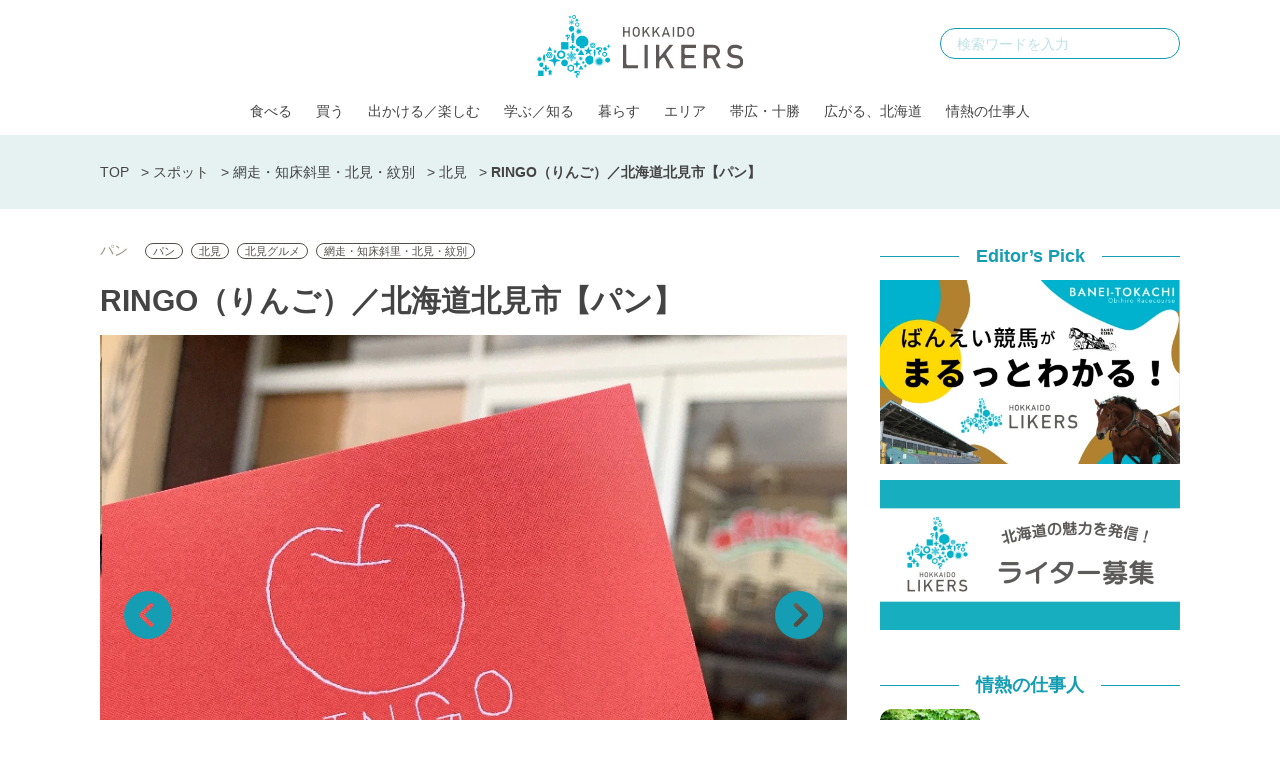

--- FILE ---
content_type: text/html; charset=UTF-8
request_url: https://hokkaidolikers.com/shop/50948?kijinai
body_size: 16448
content:
<!DOCTYPE html>
<html lang="ja">
<head>
<meta charset="UTF-8">
<meta name="viewport" content="width=device-width">
<link rel="alternate" type="application/rss+xml" title="北海道Likers" href="https://hokkaidolikers.com/feed" />
<meta name='robots' content='index, follow, max-image-preview:large, max-snippet:-1, max-video-preview:-1' />
	<style>img:is([sizes="auto" i], [sizes^="auto," i]) { contain-intrinsic-size: 3000px 1500px }</style>
	
	<!-- This site is optimized with the Yoast SEO plugin v25.7 - https://yoast.com/wordpress/plugins/seo/ -->
	<title>RINGO（りんご）／北海道北見市【パン】 - 北海道Likers</title>
	<meta name="description" content="北見駅から車で約6分、夕陽ヶ丘通りという大きな通り沿いにあるパン屋さん「RINGO」。店内には種類豊富なパンが並びます。甘いパンも調理パンもハード系もソフト系もたくさんあるので、好みのパンが見つかるはず。おすすめは本のように生地が何層もあるパン『Book』。" />
	<link rel="canonical" href="https://hokkaidolikers.com/shop/50948" />
	<meta property="og:locale" content="ja_JP" />
	<meta property="og:type" content="article" />
	<meta property="og:title" content="RINGO（りんご）／北海道北見市【パン】 - 北海道Likers" />
	<meta property="og:description" content="北見駅から車で約6分、夕陽ヶ丘通りという大きな通り沿いにあるパン屋さん「RINGO」。店内には種類豊富なパンが並びます。甘いパンも調理パンもハード系もソフト系もたくさんあるので、好みのパンが見つかるはず。おすすめは本のように生地が何層もあるパン『Book』。" />
	<meta property="og:url" content="https://hokkaidolikers.com/shop/50948" />
	<meta property="og:site_name" content="北海道Likers" />
	<meta property="og:image" content="https://hokkaidolikers.com/uploads/2022/01/6332325E-73AE-43C6-92B1-04159A7E3BB2.png" />
	<meta property="og:image:width" content="800" />
	<meta property="og:image:height" content="600" />
	<meta property="og:image:type" content="image/png" />
	<meta name="twitter:card" content="summary_large_image" />
	<meta name="twitter:label1" content="推定読み取り時間" />
	<meta name="twitter:data1" content="1分" />
	<script type="application/ld+json" class="yoast-schema-graph">{"@context":"https://schema.org","@graph":[{"@type":"WebPage","@id":"https://hokkaidolikers.com/shop/50948","url":"https://hokkaidolikers.com/shop/50948","name":"RINGO（りんご）／北海道北見市【パン】 - 北海道Likers","isPartOf":{"@id":"https://hokkaidolikers.com/#website"},"primaryImageOfPage":{"@id":"https://hokkaidolikers.com/shop/50948#primaryimage"},"image":{"@id":"https://hokkaidolikers.com/shop/50948#primaryimage"},"thumbnailUrl":"https://hokkaidolikers.com/uploads/2022/01/6332325E-73AE-43C6-92B1-04159A7E3BB2.png","datePublished":"2022-01-27T12:00:30+00:00","description":"北見駅から車で約6分、夕陽ヶ丘通りという大きな通り沿いにあるパン屋さん「RINGO」。店内には種類豊富なパンが並びます。甘いパンも調理パンもハード系もソフト系もたくさんあるので、好みのパンが見つかるはず。おすすめは本のように生地が何層もあるパン『Book』。","breadcrumb":{"@id":"https://hokkaidolikers.com/shop/50948#breadcrumb"},"inLanguage":"ja","potentialAction":[{"@type":"ReadAction","target":["https://hokkaidolikers.com/shop/50948"]}]},{"@type":"ImageObject","inLanguage":"ja","@id":"https://hokkaidolikers.com/shop/50948#primaryimage","url":"https://hokkaidolikers.com/uploads/2022/01/6332325E-73AE-43C6-92B1-04159A7E3BB2.png","contentUrl":"https://hokkaidolikers.com/uploads/2022/01/6332325E-73AE-43C6-92B1-04159A7E3BB2.png","width":800,"height":600,"caption":"出典: RINGO"},{"@type":"BreadcrumbList","@id":"https://hokkaidolikers.com/shop/50948#breadcrumb","itemListElement":[{"@type":"ListItem","position":1,"name":"TOP","item":"https://hokkaidolikers.com/"},{"@type":"ListItem","position":2,"name":"スポット","item":"https://hokkaidolikers.com/shop"},{"@type":"ListItem","position":3,"name":"網走・知床斜里・北見・紋別","item":"https://hokkaidolikers.com/area/area8"},{"@type":"ListItem","position":4,"name":"北見","item":"https://hokkaidolikers.com/area/kitami"},{"@type":"ListItem","position":5,"name":"RINGO（りんご）／北海道北見市【パン】"}]},{"@type":"WebSite","@id":"https://hokkaidolikers.com/#website","url":"https://hokkaidolikers.com/","name":"北海道Likers","description":"北海道を愛する人のためのCo-Creation Place","potentialAction":[{"@type":"SearchAction","target":{"@type":"EntryPoint","urlTemplate":"https://hokkaidolikers.com/?s={search_term_string}"},"query-input":{"@type":"PropertyValueSpecification","valueRequired":true,"valueName":"search_term_string"}}],"inLanguage":"ja"}]}</script>
	<!-- / Yoast SEO plugin. -->


<link rel='dns-prefetch' href='//widgetlogic.org' />
<link rel='dns-prefetch' href='//stats.wp.com' />
<link rel='dns-prefetch' href='//fonts.googleapis.com' />
<link rel='dns-prefetch' href='//use.typekit.net' />
<link rel='dns-prefetch' href='//cdnjs.cloudflare.com' />
<link rel='dns-prefetch' href='//hokkaidolikers.com' />
<script type="text/javascript">
/* <![CDATA[ */
window._wpemojiSettings = {"baseUrl":"https:\/\/s.w.org\/images\/core\/emoji\/16.0.1\/72x72\/","ext":".png","svgUrl":"https:\/\/s.w.org\/images\/core\/emoji\/16.0.1\/svg\/","svgExt":".svg","source":{"concatemoji":"https:\/\/hokkaidolikers.com\/wp-includes\/js\/wp-emoji-release.min.js?ver=6.8.2"}};
/*! This file is auto-generated */
!function(s,n){var o,i,e;function c(e){try{var t={supportTests:e,timestamp:(new Date).valueOf()};sessionStorage.setItem(o,JSON.stringify(t))}catch(e){}}function p(e,t,n){e.clearRect(0,0,e.canvas.width,e.canvas.height),e.fillText(t,0,0);var t=new Uint32Array(e.getImageData(0,0,e.canvas.width,e.canvas.height).data),a=(e.clearRect(0,0,e.canvas.width,e.canvas.height),e.fillText(n,0,0),new Uint32Array(e.getImageData(0,0,e.canvas.width,e.canvas.height).data));return t.every(function(e,t){return e===a[t]})}function u(e,t){e.clearRect(0,0,e.canvas.width,e.canvas.height),e.fillText(t,0,0);for(var n=e.getImageData(16,16,1,1),a=0;a<n.data.length;a++)if(0!==n.data[a])return!1;return!0}function f(e,t,n,a){switch(t){case"flag":return n(e,"\ud83c\udff3\ufe0f\u200d\u26a7\ufe0f","\ud83c\udff3\ufe0f\u200b\u26a7\ufe0f")?!1:!n(e,"\ud83c\udde8\ud83c\uddf6","\ud83c\udde8\u200b\ud83c\uddf6")&&!n(e,"\ud83c\udff4\udb40\udc67\udb40\udc62\udb40\udc65\udb40\udc6e\udb40\udc67\udb40\udc7f","\ud83c\udff4\u200b\udb40\udc67\u200b\udb40\udc62\u200b\udb40\udc65\u200b\udb40\udc6e\u200b\udb40\udc67\u200b\udb40\udc7f");case"emoji":return!a(e,"\ud83e\udedf")}return!1}function g(e,t,n,a){var r="undefined"!=typeof WorkerGlobalScope&&self instanceof WorkerGlobalScope?new OffscreenCanvas(300,150):s.createElement("canvas"),o=r.getContext("2d",{willReadFrequently:!0}),i=(o.textBaseline="top",o.font="600 32px Arial",{});return e.forEach(function(e){i[e]=t(o,e,n,a)}),i}function t(e){var t=s.createElement("script");t.src=e,t.defer=!0,s.head.appendChild(t)}"undefined"!=typeof Promise&&(o="wpEmojiSettingsSupports",i=["flag","emoji"],n.supports={everything:!0,everythingExceptFlag:!0},e=new Promise(function(e){s.addEventListener("DOMContentLoaded",e,{once:!0})}),new Promise(function(t){var n=function(){try{var e=JSON.parse(sessionStorage.getItem(o));if("object"==typeof e&&"number"==typeof e.timestamp&&(new Date).valueOf()<e.timestamp+604800&&"object"==typeof e.supportTests)return e.supportTests}catch(e){}return null}();if(!n){if("undefined"!=typeof Worker&&"undefined"!=typeof OffscreenCanvas&&"undefined"!=typeof URL&&URL.createObjectURL&&"undefined"!=typeof Blob)try{var e="postMessage("+g.toString()+"("+[JSON.stringify(i),f.toString(),p.toString(),u.toString()].join(",")+"));",a=new Blob([e],{type:"text/javascript"}),r=new Worker(URL.createObjectURL(a),{name:"wpTestEmojiSupports"});return void(r.onmessage=function(e){c(n=e.data),r.terminate(),t(n)})}catch(e){}c(n=g(i,f,p,u))}t(n)}).then(function(e){for(var t in e)n.supports[t]=e[t],n.supports.everything=n.supports.everything&&n.supports[t],"flag"!==t&&(n.supports.everythingExceptFlag=n.supports.everythingExceptFlag&&n.supports[t]);n.supports.everythingExceptFlag=n.supports.everythingExceptFlag&&!n.supports.flag,n.DOMReady=!1,n.readyCallback=function(){n.DOMReady=!0}}).then(function(){return e}).then(function(){var e;n.supports.everything||(n.readyCallback(),(e=n.source||{}).concatemoji?t(e.concatemoji):e.wpemoji&&e.twemoji&&(t(e.twemoji),t(e.wpemoji)))}))}((window,document),window._wpemojiSettings);
/* ]]> */
</script>
<link rel='stylesheet' id='arne-set-mplus-fonts-css' href='https://fonts.googleapis.com/css?family=M+PLUS+Rounded+1c:300,400,500,700&#038;display=swap&#038;text=abcdefghijklmnopqrstuvwxyzABCDEFGHIJKLMNOPQRSTUVWXYZ012345678910' type='text/css' media='all' />
<link rel='stylesheet' id='arne-set-pt-fonts-css' href='https://use.typekit.net/lob4erj.css' type='text/css' media='all' />
<link rel='stylesheet' id='arne-set-fontawesome-fonts-css' href='https://cdnjs.cloudflare.com/ajax/libs/font-awesome/5.11.2/css/all.min.css' type='text/css' media='all' />
<style id='wp-emoji-styles-inline-css' type='text/css'>

	img.wp-smiley, img.emoji {
		display: inline !important;
		border: none !important;
		box-shadow: none !important;
		height: 1em !important;
		width: 1em !important;
		margin: 0 0.07em !important;
		vertical-align: -0.1em !important;
		background: none !important;
		padding: 0 !important;
	}
</style>
<link rel='stylesheet' id='wp-block-library-css' href='https://hokkaidolikers.com/wp-includes/css/dist/block-library/style.min.css?ver=6.8.2' type='text/css' media='all' />
<style id='wp-block-library-inline-css' type='text/css'>
/* VK Color Palettes */
</style>
<style id='classic-theme-styles-inline-css' type='text/css'>
/*! This file is auto-generated */
.wp-block-button__link{color:#fff;background-color:#32373c;border-radius:9999px;box-shadow:none;text-decoration:none;padding:calc(.667em + 2px) calc(1.333em + 2px);font-size:1.125em}.wp-block-file__button{background:#32373c;color:#fff;text-decoration:none}
</style>
<link rel='stylesheet' id='mediaelement-css' href='https://hokkaidolikers.com/wp-includes/js/mediaelement/mediaelementplayer-legacy.min.css?ver=4.2.17' type='text/css' media='all' />
<link rel='stylesheet' id='wp-mediaelement-css' href='https://hokkaidolikers.com/wp-includes/js/mediaelement/wp-mediaelement.min.css?ver=6.8.2' type='text/css' media='all' />
<style id='jetpack-sharing-buttons-style-inline-css' type='text/css'>
.jetpack-sharing-buttons__services-list{display:flex;flex-direction:row;flex-wrap:wrap;gap:0;list-style-type:none;margin:5px;padding:0}.jetpack-sharing-buttons__services-list.has-small-icon-size{font-size:12px}.jetpack-sharing-buttons__services-list.has-normal-icon-size{font-size:16px}.jetpack-sharing-buttons__services-list.has-large-icon-size{font-size:24px}.jetpack-sharing-buttons__services-list.has-huge-icon-size{font-size:36px}@media print{.jetpack-sharing-buttons__services-list{display:none!important}}.editor-styles-wrapper .wp-block-jetpack-sharing-buttons{gap:0;padding-inline-start:0}ul.jetpack-sharing-buttons__services-list.has-background{padding:1.25em 2.375em}
</style>
<link rel='stylesheet' id='block-widget-css' href='https://hokkaidolikers.com/wp-content/plugins/widget-logic/block_widget/css/widget.css?ver=1769580074' type='text/css' media='all' />
<link rel='stylesheet' id='vk-components-style-css' href='https://hokkaidolikers.com/wp-content/plugins/vk-blocks/vendor/vektor-inc/vk-component/src//assets/css/vk-components.css?ver=1.6.5' type='text/css' media='all' />
<style id='global-styles-inline-css' type='text/css'>
:root{--wp--preset--aspect-ratio--square: 1;--wp--preset--aspect-ratio--4-3: 4/3;--wp--preset--aspect-ratio--3-4: 3/4;--wp--preset--aspect-ratio--3-2: 3/2;--wp--preset--aspect-ratio--2-3: 2/3;--wp--preset--aspect-ratio--16-9: 16/9;--wp--preset--aspect-ratio--9-16: 9/16;--wp--preset--color--black: #000000;--wp--preset--color--cyan-bluish-gray: #abb8c3;--wp--preset--color--white: #ffffff;--wp--preset--color--pale-pink: #f78da7;--wp--preset--color--vivid-red: #cf2e2e;--wp--preset--color--luminous-vivid-orange: #ff6900;--wp--preset--color--luminous-vivid-amber: #fcb900;--wp--preset--color--light-green-cyan: #7bdcb5;--wp--preset--color--vivid-green-cyan: #00d084;--wp--preset--color--pale-cyan-blue: #8ed1fc;--wp--preset--color--vivid-cyan-blue: #0693e3;--wp--preset--color--vivid-purple: #9b51e0;--wp--preset--gradient--vivid-cyan-blue-to-vivid-purple: linear-gradient(135deg,rgba(6,147,227,1) 0%,rgb(155,81,224) 100%);--wp--preset--gradient--light-green-cyan-to-vivid-green-cyan: linear-gradient(135deg,rgb(122,220,180) 0%,rgb(0,208,130) 100%);--wp--preset--gradient--luminous-vivid-amber-to-luminous-vivid-orange: linear-gradient(135deg,rgba(252,185,0,1) 0%,rgba(255,105,0,1) 100%);--wp--preset--gradient--luminous-vivid-orange-to-vivid-red: linear-gradient(135deg,rgba(255,105,0,1) 0%,rgb(207,46,46) 100%);--wp--preset--gradient--very-light-gray-to-cyan-bluish-gray: linear-gradient(135deg,rgb(238,238,238) 0%,rgb(169,184,195) 100%);--wp--preset--gradient--cool-to-warm-spectrum: linear-gradient(135deg,rgb(74,234,220) 0%,rgb(151,120,209) 20%,rgb(207,42,186) 40%,rgb(238,44,130) 60%,rgb(251,105,98) 80%,rgb(254,248,76) 100%);--wp--preset--gradient--blush-light-purple: linear-gradient(135deg,rgb(255,206,236) 0%,rgb(152,150,240) 100%);--wp--preset--gradient--blush-bordeaux: linear-gradient(135deg,rgb(254,205,165) 0%,rgb(254,45,45) 50%,rgb(107,0,62) 100%);--wp--preset--gradient--luminous-dusk: linear-gradient(135deg,rgb(255,203,112) 0%,rgb(199,81,192) 50%,rgb(65,88,208) 100%);--wp--preset--gradient--pale-ocean: linear-gradient(135deg,rgb(255,245,203) 0%,rgb(182,227,212) 50%,rgb(51,167,181) 100%);--wp--preset--gradient--electric-grass: linear-gradient(135deg,rgb(202,248,128) 0%,rgb(113,206,126) 100%);--wp--preset--gradient--midnight: linear-gradient(135deg,rgb(2,3,129) 0%,rgb(40,116,252) 100%);--wp--preset--font-size--small: 13px;--wp--preset--font-size--medium: 20px;--wp--preset--font-size--large: 36px;--wp--preset--font-size--x-large: 42px;--wp--preset--spacing--20: 0.44rem;--wp--preset--spacing--30: 0.67rem;--wp--preset--spacing--40: 1rem;--wp--preset--spacing--50: 1.5rem;--wp--preset--spacing--60: 2.25rem;--wp--preset--spacing--70: 3.38rem;--wp--preset--spacing--80: 5.06rem;--wp--preset--shadow--natural: 6px 6px 9px rgba(0, 0, 0, 0.2);--wp--preset--shadow--deep: 12px 12px 50px rgba(0, 0, 0, 0.4);--wp--preset--shadow--sharp: 6px 6px 0px rgba(0, 0, 0, 0.2);--wp--preset--shadow--outlined: 6px 6px 0px -3px rgba(255, 255, 255, 1), 6px 6px rgba(0, 0, 0, 1);--wp--preset--shadow--crisp: 6px 6px 0px rgba(0, 0, 0, 1);}:where(.is-layout-flex){gap: 0.5em;}:where(.is-layout-grid){gap: 0.5em;}body .is-layout-flex{display: flex;}.is-layout-flex{flex-wrap: wrap;align-items: center;}.is-layout-flex > :is(*, div){margin: 0;}body .is-layout-grid{display: grid;}.is-layout-grid > :is(*, div){margin: 0;}:where(.wp-block-columns.is-layout-flex){gap: 2em;}:where(.wp-block-columns.is-layout-grid){gap: 2em;}:where(.wp-block-post-template.is-layout-flex){gap: 1.25em;}:where(.wp-block-post-template.is-layout-grid){gap: 1.25em;}.has-black-color{color: var(--wp--preset--color--black) !important;}.has-cyan-bluish-gray-color{color: var(--wp--preset--color--cyan-bluish-gray) !important;}.has-white-color{color: var(--wp--preset--color--white) !important;}.has-pale-pink-color{color: var(--wp--preset--color--pale-pink) !important;}.has-vivid-red-color{color: var(--wp--preset--color--vivid-red) !important;}.has-luminous-vivid-orange-color{color: var(--wp--preset--color--luminous-vivid-orange) !important;}.has-luminous-vivid-amber-color{color: var(--wp--preset--color--luminous-vivid-amber) !important;}.has-light-green-cyan-color{color: var(--wp--preset--color--light-green-cyan) !important;}.has-vivid-green-cyan-color{color: var(--wp--preset--color--vivid-green-cyan) !important;}.has-pale-cyan-blue-color{color: var(--wp--preset--color--pale-cyan-blue) !important;}.has-vivid-cyan-blue-color{color: var(--wp--preset--color--vivid-cyan-blue) !important;}.has-vivid-purple-color{color: var(--wp--preset--color--vivid-purple) !important;}.has-black-background-color{background-color: var(--wp--preset--color--black) !important;}.has-cyan-bluish-gray-background-color{background-color: var(--wp--preset--color--cyan-bluish-gray) !important;}.has-white-background-color{background-color: var(--wp--preset--color--white) !important;}.has-pale-pink-background-color{background-color: var(--wp--preset--color--pale-pink) !important;}.has-vivid-red-background-color{background-color: var(--wp--preset--color--vivid-red) !important;}.has-luminous-vivid-orange-background-color{background-color: var(--wp--preset--color--luminous-vivid-orange) !important;}.has-luminous-vivid-amber-background-color{background-color: var(--wp--preset--color--luminous-vivid-amber) !important;}.has-light-green-cyan-background-color{background-color: var(--wp--preset--color--light-green-cyan) !important;}.has-vivid-green-cyan-background-color{background-color: var(--wp--preset--color--vivid-green-cyan) !important;}.has-pale-cyan-blue-background-color{background-color: var(--wp--preset--color--pale-cyan-blue) !important;}.has-vivid-cyan-blue-background-color{background-color: var(--wp--preset--color--vivid-cyan-blue) !important;}.has-vivid-purple-background-color{background-color: var(--wp--preset--color--vivid-purple) !important;}.has-black-border-color{border-color: var(--wp--preset--color--black) !important;}.has-cyan-bluish-gray-border-color{border-color: var(--wp--preset--color--cyan-bluish-gray) !important;}.has-white-border-color{border-color: var(--wp--preset--color--white) !important;}.has-pale-pink-border-color{border-color: var(--wp--preset--color--pale-pink) !important;}.has-vivid-red-border-color{border-color: var(--wp--preset--color--vivid-red) !important;}.has-luminous-vivid-orange-border-color{border-color: var(--wp--preset--color--luminous-vivid-orange) !important;}.has-luminous-vivid-amber-border-color{border-color: var(--wp--preset--color--luminous-vivid-amber) !important;}.has-light-green-cyan-border-color{border-color: var(--wp--preset--color--light-green-cyan) !important;}.has-vivid-green-cyan-border-color{border-color: var(--wp--preset--color--vivid-green-cyan) !important;}.has-pale-cyan-blue-border-color{border-color: var(--wp--preset--color--pale-cyan-blue) !important;}.has-vivid-cyan-blue-border-color{border-color: var(--wp--preset--color--vivid-cyan-blue) !important;}.has-vivid-purple-border-color{border-color: var(--wp--preset--color--vivid-purple) !important;}.has-vivid-cyan-blue-to-vivid-purple-gradient-background{background: var(--wp--preset--gradient--vivid-cyan-blue-to-vivid-purple) !important;}.has-light-green-cyan-to-vivid-green-cyan-gradient-background{background: var(--wp--preset--gradient--light-green-cyan-to-vivid-green-cyan) !important;}.has-luminous-vivid-amber-to-luminous-vivid-orange-gradient-background{background: var(--wp--preset--gradient--luminous-vivid-amber-to-luminous-vivid-orange) !important;}.has-luminous-vivid-orange-to-vivid-red-gradient-background{background: var(--wp--preset--gradient--luminous-vivid-orange-to-vivid-red) !important;}.has-very-light-gray-to-cyan-bluish-gray-gradient-background{background: var(--wp--preset--gradient--very-light-gray-to-cyan-bluish-gray) !important;}.has-cool-to-warm-spectrum-gradient-background{background: var(--wp--preset--gradient--cool-to-warm-spectrum) !important;}.has-blush-light-purple-gradient-background{background: var(--wp--preset--gradient--blush-light-purple) !important;}.has-blush-bordeaux-gradient-background{background: var(--wp--preset--gradient--blush-bordeaux) !important;}.has-luminous-dusk-gradient-background{background: var(--wp--preset--gradient--luminous-dusk) !important;}.has-pale-ocean-gradient-background{background: var(--wp--preset--gradient--pale-ocean) !important;}.has-electric-grass-gradient-background{background: var(--wp--preset--gradient--electric-grass) !important;}.has-midnight-gradient-background{background: var(--wp--preset--gradient--midnight) !important;}.has-small-font-size{font-size: var(--wp--preset--font-size--small) !important;}.has-medium-font-size{font-size: var(--wp--preset--font-size--medium) !important;}.has-large-font-size{font-size: var(--wp--preset--font-size--large) !important;}.has-x-large-font-size{font-size: var(--wp--preset--font-size--x-large) !important;}
:where(.wp-block-post-template.is-layout-flex){gap: 1.25em;}:where(.wp-block-post-template.is-layout-grid){gap: 1.25em;}
:where(.wp-block-columns.is-layout-flex){gap: 2em;}:where(.wp-block-columns.is-layout-grid){gap: 2em;}
:root :where(.wp-block-pullquote){font-size: 1.5em;line-height: 1.6;}
</style>
<style id='age-gate-custom-inline-css' type='text/css'>
:root{--ag-background-image-position: center center;--ag-background-image-opacity: 1;--ag-blur: 5px;}
</style>
<link rel='stylesheet' id='age-gate-css' href='https://hokkaidolikers.com/wp-content/plugins/age-gate/dist/main.css?ver=3.7.1' type='text/css' media='all' />
<style id='age-gate-options-inline-css' type='text/css'>
:root{--ag-background-image-position: center center;--ag-background-image-opacity: 1;--ag-blur: 5px;}
</style>
<link rel='stylesheet' id='toc-screen-css' href='https://hokkaidolikers.com/wp-content/plugins/table-of-contents-plus/screen.min.css?ver=2411.1' type='text/css' media='all' />
<style id='toc-screen-inline-css' type='text/css'>
div#toc_container {width: 100%;}
</style>
<link rel='stylesheet' id='colorbox-css' href='https://hokkaidolikers.com/wp-content/plugins/tg-gallery-sns/css/colorbox.css?ver=0.1.0' type='text/css' media='all' />
<link rel='stylesheet' id='tg-gallery-with-sns-button-style-css' href='https://hokkaidolikers.com/wp-content/plugins/tg-gallery-sns/css/tg-gallery-with-sns-button.min.css?ver=0.1.0' type='text/css' media='all' />
<link rel='stylesheet' id='vk-swiper-style-css' href='https://hokkaidolikers.com/wp-content/plugins/vk-blocks/vendor/vektor-inc/vk-swiper/src/assets/css/swiper-bundle.min.css?ver=11.0.2' type='text/css' media='all' />
<link rel='stylesheet' id='vkblocks-bootstrap-css' href='https://hokkaidolikers.com/wp-content/plugins/vk-blocks/build/bootstrap_vk_using.css?ver=4.3.1' type='text/css' media='all' />
<link rel='stylesheet' id='add-to-home-screen-css' href='https://hokkaidolikers.com/wp-content/plugins/many-a-little-makes-a-mickle/modules/add-to-home-screen/includes/css/style.css?ver=0.7.1' type='text/css' media='all' />
<link rel='stylesheet' id='vk-blocks-build-css-css' href='https://hokkaidolikers.com/wp-content/plugins/vk-blocks/build/block-build.css?ver=1.108.0.1' type='text/css' media='all' />
<style id='vk-blocks-build-css-inline-css' type='text/css'>
:root {--vk_flow-arrow: url(https://hokkaidolikers.com/wp-content/plugins/vk-blocks/inc/vk-blocks/images/arrow_bottom.svg);--vk_image-mask-circle: url(https://hokkaidolikers.com/wp-content/plugins/vk-blocks/inc/vk-blocks/images/circle.svg);--vk_image-mask-wave01: url(https://hokkaidolikers.com/wp-content/plugins/vk-blocks/inc/vk-blocks/images/wave01.svg);--vk_image-mask-wave02: url(https://hokkaidolikers.com/wp-content/plugins/vk-blocks/inc/vk-blocks/images/wave02.svg);--vk_image-mask-wave03: url(https://hokkaidolikers.com/wp-content/plugins/vk-blocks/inc/vk-blocks/images/wave03.svg);--vk_image-mask-wave04: url(https://hokkaidolikers.com/wp-content/plugins/vk-blocks/inc/vk-blocks/images/wave04.svg);}
:root { --vk-size-text: 16px; /* --vk-color-primary is deprecated. */ --vk-color-primary:#337ab7; }

	:root {

		--vk-balloon-border-width:1px;

		--vk-balloon-speech-offset:-12px;
	}
	
</style>
<link rel='stylesheet' id='vk-font-awesome-css' href='https://hokkaidolikers.com/wp-content/plugins/vk-blocks/vendor/vektor-inc/font-awesome-versions/src/versions/6/css/all.min.css?ver=6.4.2' type='text/css' media='all' />
<link rel='stylesheet' id='arne-css' href='https://hokkaidolikers.com/wp-content/themes/hokkaido-likers/style.css?ver=1769580072' type='text/css' media='all' />
<link rel='stylesheet' id='delighter-css' href='https://hokkaidolikers.com/wp-content/themes/hokkaido-likers/css/delighter.css?ver=6.8.2' type='text/css' media='all' />
<script type="text/javascript" src="https://hokkaidolikers.com/wp-includes/js/jquery/jquery.min.js?ver=3.7.1" id="jquery-core-js"></script>
<script type="text/javascript" src="https://hokkaidolikers.com/wp-includes/js/jquery/jquery-migrate.min.js?ver=3.4.1" id="jquery-migrate-js"></script>
<script type="text/javascript" src="https://hokkaidolikers.com/wp-content/themes/hokkaido-likers/js/delighters.js?ver=1769580072" id="delighter_js-js"></script>
<link rel="https://api.w.org/" href="https://hokkaidolikers.com/wp-json/" /><link rel="EditURI" type="application/rsd+xml" title="RSD" href="https://hokkaidolikers.com/xmlrpc.php?rsd" />
<meta name="generator" content="WordPress 6.8.2" />
<link rel='shortlink' href='https://hokkaidolikers.com/?p=50948' />
<link rel="alternate" title="oEmbed (JSON)" type="application/json+oembed" href="https://hokkaidolikers.com/wp-json/oembed/1.0/embed?url=https%3A%2F%2Fhokkaidolikers.com%2Fshop%2F50948" />
<link rel="alternate" title="oEmbed (XML)" type="text/xml+oembed" href="https://hokkaidolikers.com/wp-json/oembed/1.0/embed?url=https%3A%2F%2Fhokkaidolikers.com%2Fshop%2F50948&#038;format=xml" />
<!-- Google Tag Manager -->
<script>(function(w,d,s,l,i){w[l]=w[l]||[];w[l].push({'gtm.start':
new Date().getTime(),event:'gtm.js'});var f=d.getElementsByTagName(s)[0],
j=d.createElement(s),dl=l!='dataLayer'?'&l='+l:'';j.async=true;j.src=
'https://www.googletagmanager.com/gtm.js?id='+i+dl;f.parentNode.insertBefore(j,f);
})(window,document,'script','dataLayer','GTM-N3B786Q');</script>
<!-- End Google Tag Manager --><!-- AdSense -->
<script async src="https://pagead2.googlesyndication.com/pagead/js/adsbygoogle.js?client=ca-pub-5398830085801894"
     crossorigin="anonymous"></script>
<!-- /AdSense -->

    
<!-- logly_video_head-->
<script async src="https://cdn.logly.co.jp/video/adlook_logly.js"></script>
<!-- /logly_video_head-->

<!-- yahoo -->
<script async src="https://yads.c.yimg.jp/js/yads-async.js"></script>
<!-- /yahoo -->
	<style>img#wpstats{display:none}</style>
		<style id="style-background-color">
	body {
		background: #ffffff;
	}
</style><link rel="icon" href="https://hokkaidolikers.com/uploads/2020/04/cropped-logo-square-mark-1-32x32.jpg" sizes="32x32" />
<link rel="icon" href="https://hokkaidolikers.com/uploads/2020/04/cropped-logo-square-mark-1-192x192.jpg" sizes="192x192" />
<link rel="apple-touch-icon" href="https://hokkaidolikers.com/uploads/2020/04/cropped-logo-square-mark-1-180x180.jpg" />
<meta name="msapplication-TileImage" content="https://hokkaidolikers.com/uploads/2020/04/cropped-logo-square-mark-1-270x270.jpg" />
		<style type="text/css" id="wp-custom-css">
			.wp-block-image figcaption {
	text-align: left;
}
/*ばんえい競馬特集用*/
.baneikeiba #b-keiba_02enjoy .enjoy-contents.howto-watch .wp-block-group__inner-container figure figcaption{
	text-align: center;
}
.baneikeiba #b-keiba_02enjoy .enjoy-contents.howtoenjoy figure figcaption{
	text-align: center;
}		</style>
		</head>
<body id="body" class="">
<!-- Google Tag Manager (noscript) -->
<noscript><iframe src="https://www.googletagmanager.com/ns.html?id=GTM-N3B786Q"
height="0" width="0" style="display:none;visibility:hidden"></iframe></noscript>
<!-- End Google Tag Manager (noscript) --><div id="fb-root"></div>
<script>(function(d, s, id) {
  var js, fjs = d.getElementsByTagName(s)[0];
  if (d.getElementById(id)) return;
  js = d.createElement(s); js.id = id;
  js.src = "//connect.facebook.net/ja_JP/sdk.js#xfbml=1&version=v2.8&appId=HokkaidoLikers.jp";
  fjs.parentNode.insertBefore(js, fjs);
}(document, 'script', 'facebook-jssdk'));</script>

<header class="header">
	<div class="fixed-header">
		<div class="inner">
			<div class="header-logo">
				<a href="https://hokkaidolikers.com/">
					<img src="https://hokkaidolikers.com/wp-content/themes/hokkaido-likers/images/logo.svg"  class="logo" alt="北海道Likers">
				</a>
			</div>

			<div class="header-search">
				<form method="get" action="https://hokkaidolikers.com/">
					<input type="text" placeholder="検索ワードを入力" name="s" id="s">
					<button type="submit"></button>
				</form>
			</div>

			<div class="header-nav">
				<ul id="menu-pc-%e3%83%98%e3%83%83%e3%83%80%e3%83%bc%e3%83%a1%e3%83%8b%e3%83%a5%e3%83%bc" class="menu"><li id="menu-item-27411" class="menu-item menu-item-type-taxonomy menu-item-object-category menu-item-27411"><a href="https://hokkaidolikers.com/archives/category/eat">食べる</a></li>
<li id="menu-item-87012" class="menu-item menu-item-type-taxonomy menu-item-object-category menu-item-87012"><a href="https://hokkaidolikers.com/archives/category/shopping">買う</a></li>
<li id="menu-item-75148" class="menu-item menu-item-type-taxonomy menu-item-object-category menu-item-has-children menu-item-75148"><a href="https://hokkaidolikers.com/archives/category/goout">出かける／楽しむ</a>
<ul class="sub-menu">
	<li id="menu-item-78086" class="menu-item menu-item-type-custom menu-item-object-custom menu-item-78086"><a href="https://hokkaidolikers.com/archives/tag/hokkaido-news?utm_source=web&#038;utm_medium=topheader&#038;utm_campaign=header">最新の北海道情報</a></li>
</ul>
</li>
<li id="menu-item-28097" class="menu-item menu-item-type-taxonomy menu-item-object-category menu-item-28097"><a href="https://hokkaidolikers.com/archives/category/discover">学ぶ／知る</a></li>
<li id="menu-item-33514" class="menu-item menu-item-type-taxonomy menu-item-object-category menu-item-33514"><a href="https://hokkaidolikers.com/archives/category/live">暮らす</a></li>
<li id="menu-item-27572" class="menu-item menu-item-type-taxonomy menu-item-object-category menu-item-has-children menu-item-27572"><a href="https://hokkaidolikers.com/archives/category/area">エリア</a>
<ul class="sub-menu">
	<li id="menu-item-86635" class="menu-item menu-item-type-taxonomy menu-item-object-category menu-item-86635"><a href="https://hokkaidolikers.com/archives/category/area/sapporo">札幌</a></li>
	<li id="menu-item-27648" class="menu-item menu-item-type-taxonomy menu-item-object-category menu-item-27648"><a href="https://hokkaidolikers.com/archives/category/area/otaru_niseko_shakotan">小樽・ニセコ・積丹</a></li>
	<li id="menu-item-27646" class="menu-item menu-item-type-taxonomy menu-item-object-category menu-item-27646"><a href="https://hokkaidolikers.com/archives/category/area/hakodate_matsumae_hiyama">函館・松前・檜山</a></li>
	<li id="menu-item-27650" class="menu-item menu-item-type-taxonomy menu-item-object-category menu-item-27650"><a href="https://hokkaidolikers.com/archives/category/area/asahikawa_furano_shibetsu">旭川・富良野・士別</a></li>
	<li id="menu-item-27647" class="menu-item menu-item-type-taxonomy menu-item-object-category menu-item-27647"><a href="https://hokkaidolikers.com/archives/category/area/chitose_ishikari_yubari_fukagawa_tomakomai">千歳・石狩・夕張・深川・苫小牧</a></li>
	<li id="menu-item-27653" class="menu-item menu-item-type-taxonomy menu-item-object-category menu-item-27653"><a href="https://hokkaidolikers.com/archives/category/area/toyako_muroran_erimo">洞爺・室蘭・えりも</a></li>
	<li id="menu-item-27654" class="menu-item menu-item-type-taxonomy menu-item-object-category menu-item-27654"><a href="https://hokkaidolikers.com/archives/category/area/wakkanai_rumoi_otoineppu">稚内・留萌・音威子府</a></li>
	<li id="menu-item-86634" class="menu-item menu-item-type-taxonomy menu-item-object-category menu-item-86634"><a href="https://hokkaidolikers.com/archives/category/area/obihiro_tokachi">帯広・十勝</a></li>
	<li id="menu-item-27655" class="menu-item menu-item-type-taxonomy menu-item-object-category menu-item-27655"><a href="https://hokkaidolikers.com/archives/category/area/abashiri_shiretoko_kitami_mombetsu">網走・知床・北見・紋別</a></li>
	<li id="menu-item-27656" class="menu-item menu-item-type-taxonomy menu-item-object-category menu-item-27656"><a href="https://hokkaidolikers.com/archives/category/area/kushiro_nemuro_akan_masyuu_rausu">釧路・根室・阿寒・摩周・羅臼</a></li>
</ul>
</li>
<li id="menu-item-40608" class="menu-item menu-item-type-taxonomy menu-item-object-post_tag menu-item-40608"><a href="https://hokkaidolikers.com/archives/tag/obihiro-tokachi">帯広・十勝</a></li>
<li id="menu-item-87004" class="menu-item menu-item-type-taxonomy menu-item-object-category menu-item-87004"><a href="https://hokkaidolikers.com/archives/category/hokkaido-beyond">広がる、北海道</a></li>
<li id="menu-item-27409" class="menu-item menu-item-type-taxonomy menu-item-object-category menu-item-27409"><a href="https://hokkaidolikers.com/archives/category/worker">情熱の仕事人</a></li>
</ul>			</div>

		</div>
	</div>
</header>
<div class="topicpath"><div class="topicpath-inner"><span><span><a href="https://hokkaidolikers.com/">TOP</a></span> &gt; <span><a href="https://hokkaidolikers.com/shop">スポット</a></span> &gt; <span><a href="https://hokkaidolikers.com/area/area8">網走・知床斜里・北見・紋別</a></span> &gt; <span><a href="https://hokkaidolikers.com/area/kitami">北見</a></span> &gt; <span class="breadcrumb_last" aria-current="page">RINGO（りんご）／北海道北見市【パン】</span></span></div></div>
<div class="single-billboard billboard">
</div>
<div class="content">
	<div class="content-inner">
		<div class="main">
									<header class="single-shop-header">
				<div class="single-shop-terms">
					<div class="category">						<ul>
														<li><a href="https://hokkaidolikers.com/shop_category/%e3%83%91%e3%83%b3">パン</a></li>
													</ul>
											</div>
					<div class="tags">
																		<a href="https://hokkaidolikers.com/archives/tag/bread">パン</a>
												<a href="https://hokkaidolikers.com/archives/tag/kitami">北見</a>
												<a href="https://hokkaidolikers.com/archives/tag/kitami-gourmet">北見グルメ</a>
												<a href="https://hokkaidolikers.com/archives/tag/abashiri-shiretokoshari-kitami-monbetsu">網走・知床斜里・北見・紋別</a>
																	</div>
				</div>
				<h1 class="single-shop-title">RINGO（りんご）／北海道北見市【パン】</h1>
			</header>

			<div class="single single-content-shop">
				<div id='gallery-1' class='gallery galleryid-50948 gallery-columns-3 gallery-size-thumbnail'><div class="gallery-bxslider">
<figure class='slider-item' data-href='/archives/50444/94321245-3500-449d-8c18-5ad2f2f466b1' id='94321245-3500-449d-8c18-5ad2f2f466b1'>
            <div class='slider-icon landscape'>
            <a href='#slider-icon-0' class='lightbox-icon'><img decoding="async" class="lazy lazy-hidden" aria-describedby=gallery-1-50449 src="https://hokkaidolikers.com/uploads/2022/01/94321245-3500-449D-8C18-5AD2F2F466B1.png"></a>
            <div class="content-footer-social">
				<ul>
					<li class="twitter"><a href="https://twitter.com/intent/tweet?text=94321245-3500-449D-8C18-5AD2F2F466B1&url=https://hokkaidolikers.com/archives/50444/94321245-3500-449d-8c18-5ad2f2f466b1&via=hokkaidolikers"><span>Twitter</span></a></li>
					<li class="facebook"><a href="https://www.facebook.com/dialog/share?app_id=HokkaidoLikers.jp&display=popup&href=https://hokkaidolikers.com/archives/50444/94321245-3500-449d-8c18-5ad2f2f466b1" target="_blank"><span>Facebook</span></a></li>
					<li class="line"><a href="http://line.me/R/msg/text/?94321245-3500-449D-8C18-5AD2F2F466B1%0D%0Ahttps://hokkaidolikers.com/archives/50444/94321245-3500-449d-8c18-5ad2f2f466b1"><span>LINEで送る</span></a></li>
				</ul>
			</div>
            </div></figure>
<figure class='slider-item' data-href='/archives/50444/6332325e-73ae-43c6-92b1-04159a7e3bb2' id='6332325e-73ae-43c6-92b1-04159a7e3bb2'>
            <div class='slider-icon landscape'>
            <a href='#slider-icon-1' class='lightbox-icon'><img decoding="async" class="lazy lazy-hidden" aria-describedby=gallery-1-50450 src="https://hokkaidolikers.com/uploads/2022/01/6332325E-73AE-43C6-92B1-04159A7E3BB2.png"></a>
            <div class="content-footer-social">
				<ul>
					<li class="twitter"><a href="https://twitter.com/intent/tweet?text=6332325E-73AE-43C6-92B1-04159A7E3BB2&url=https://hokkaidolikers.com/archives/50444/6332325e-73ae-43c6-92b1-04159a7e3bb2&via=hokkaidolikers"><span>Twitter</span></a></li>
					<li class="facebook"><a href="https://www.facebook.com/dialog/share?app_id=HokkaidoLikers.jp&display=popup&href=https://hokkaidolikers.com/archives/50444/6332325e-73ae-43c6-92b1-04159a7e3bb2" target="_blank"><span>Facebook</span></a></li>
					<li class="line"><a href="http://line.me/R/msg/text/?6332325E-73AE-43C6-92B1-04159A7E3BB2%0D%0Ahttps://hokkaidolikers.com/archives/50444/6332325e-73ae-43c6-92b1-04159a7e3bb2"><span>LINEで送る</span></a></li>
				</ul>
			</div>
            </div></figure>
<figure class='slider-item' data-href='/archives/50444/93baf029-fbdd-44a9-a805-31af064ad00d' id='93baf029-fbdd-44a9-a805-31af064ad00d'>
            <div class='slider-icon landscape'>
            <a href='#slider-icon-2' class='lightbox-icon'><img decoding="async" class="lazy lazy-hidden" aria-describedby=gallery-1-50456 src="https://hokkaidolikers.com/uploads/2022/01/93BAF029-FBDD-44A9-A805-31AF064AD00D-scaled-e1642522456347.jpeg"></a>
            <div class="content-footer-social">
				<ul>
					<li class="twitter"><a href="https://twitter.com/intent/tweet?text=93BAF029-FBDD-44A9-A805-31AF064AD00D&url=https://hokkaidolikers.com/archives/50444/93baf029-fbdd-44a9-a805-31af064ad00d&via=hokkaidolikers"><span>Twitter</span></a></li>
					<li class="facebook"><a href="https://www.facebook.com/dialog/share?app_id=HokkaidoLikers.jp&display=popup&href=https://hokkaidolikers.com/archives/50444/93baf029-fbdd-44a9-a805-31af064ad00d" target="_blank"><span>Facebook</span></a></li>
					<li class="line"><a href="http://line.me/R/msg/text/?93BAF029-FBDD-44A9-A805-31AF064AD00D%0D%0Ahttps://hokkaidolikers.com/archives/50444/93baf029-fbdd-44a9-a805-31af064ad00d"><span>LINEで送る</span></a></li>
				</ul>
			</div>
            </div></figure>
<figure class='slider-item' data-href='/archives/50444/660810c4-b10a-4697-948c-055b79b88363' id='660810c4-b10a-4697-948c-055b79b88363'>
            <div class='slider-icon landscape'>
            <a href='#slider-icon-3' class='lightbox-icon'><img decoding="async" class="lazy lazy-hidden" aria-describedby=gallery-1-50453 src="https://hokkaidolikers.com/uploads/2022/01/660810C4-B10A-4697-948C-055B79B88363-scaled-e1642521612857.jpeg"></a>
            <div class="content-footer-social">
				<ul>
					<li class="twitter"><a href="https://twitter.com/intent/tweet?text=660810C4-B10A-4697-948C-055B79B88363&url=https://hokkaidolikers.com/archives/50444/660810c4-b10a-4697-948c-055b79b88363&via=hokkaidolikers"><span>Twitter</span></a></li>
					<li class="facebook"><a href="https://www.facebook.com/dialog/share?app_id=HokkaidoLikers.jp&display=popup&href=https://hokkaidolikers.com/archives/50444/660810c4-b10a-4697-948c-055b79b88363" target="_blank"><span>Facebook</span></a></li>
					<li class="line"><a href="http://line.me/R/msg/text/?660810C4-B10A-4697-948C-055B79B88363%0D%0Ahttps://hokkaidolikers.com/archives/50444/660810c4-b10a-4697-948c-055b79b88363"><span>LINEで送る</span></a></li>
				</ul>
			</div>
            </div></figure>
<figure class='slider-item' data-href='/archives/50444/b13a6385-f83e-48cf-94b9-5a0550c3ceba' id='b13a6385-f83e-48cf-94b9-5a0550c3ceba'>
            <div class='slider-icon landscape'>
            <a href='#slider-icon-4' class='lightbox-icon'><img decoding="async" class="lazy lazy-hidden" aria-describedby=gallery-1-50446 src="https://hokkaidolikers.com/uploads/2022/01/B13A6385-F83E-48CF-94B9-5A0550C3CEBA-scaled-e1642521188351.jpeg"></a>
            <div class="content-footer-social">
				<ul>
					<li class="twitter"><a href="https://twitter.com/intent/tweet?text=B13A6385-F83E-48CF-94B9-5A0550C3CEBA&url=https://hokkaidolikers.com/archives/50444/b13a6385-f83e-48cf-94b9-5a0550c3ceba&via=hokkaidolikers"><span>Twitter</span></a></li>
					<li class="facebook"><a href="https://www.facebook.com/dialog/share?app_id=HokkaidoLikers.jp&display=popup&href=https://hokkaidolikers.com/archives/50444/b13a6385-f83e-48cf-94b9-5a0550c3ceba" target="_blank"><span>Facebook</span></a></li>
					<li class="line"><a href="http://line.me/R/msg/text/?B13A6385-F83E-48CF-94B9-5A0550C3CEBA%0D%0Ahttps://hokkaidolikers.com/archives/50444/b13a6385-f83e-48cf-94b9-5a0550c3ceba"><span>LINEで送る</span></a></li>
				</ul>
			</div>
            </div></figure>
<figure class='slider-item' data-href='/archives/50444/46ddb7fa-2450-42b2-abc6-2c7553fba4d8' id='46ddb7fa-2450-42b2-abc6-2c7553fba4d8'>
            <div class='slider-icon landscape'>
            <a href='#slider-icon-5' class='lightbox-icon'><img decoding="async" class="lazy lazy-hidden" aria-describedby=gallery-1-50452 src="https://hokkaidolikers.com/uploads/2022/01/46DDB7FA-2450-42B2-ABC6-2C7553FBA4D8.png"></a>
            <div class="content-footer-social">
				<ul>
					<li class="twitter"><a href="https://twitter.com/intent/tweet?text=46DDB7FA-2450-42B2-ABC6-2C7553FBA4D8&url=https://hokkaidolikers.com/archives/50444/46ddb7fa-2450-42b2-abc6-2c7553fba4d8&via=hokkaidolikers"><span>Twitter</span></a></li>
					<li class="facebook"><a href="https://www.facebook.com/dialog/share?app_id=HokkaidoLikers.jp&display=popup&href=https://hokkaidolikers.com/archives/50444/46ddb7fa-2450-42b2-abc6-2c7553fba4d8" target="_blank"><span>Facebook</span></a></li>
					<li class="line"><a href="http://line.me/R/msg/text/?46DDB7FA-2450-42B2-ABC6-2C7553FBA4D8%0D%0Ahttps://hokkaidolikers.com/archives/50444/46ddb7fa-2450-42b2-abc6-2c7553fba4d8"><span>LINEで送る</span></a></li>
				</ul>
			</div>
            </div></figure>
<figure class='slider-item' data-href='/archives/50444/f0a47d58-98ee-4e7b-ab14-04c4c6e19369' id='f0a47d58-98ee-4e7b-ab14-04c4c6e19369'>
            <div class='slider-icon landscape'>
            <a href='#slider-icon-6' class='lightbox-icon'><img decoding="async" class="lazy lazy-hidden" aria-describedby=gallery-1-50451 src="https://hokkaidolikers.com/uploads/2022/01/F0A47D58-98EE-4E7B-AB14-04C4C6E19369.png"></a>
            <div class="content-footer-social">
				<ul>
					<li class="twitter"><a href="https://twitter.com/intent/tweet?text=F0A47D58-98EE-4E7B-AB14-04C4C6E19369&url=https://hokkaidolikers.com/archives/50444/f0a47d58-98ee-4e7b-ab14-04c4c6e19369&via=hokkaidolikers"><span>Twitter</span></a></li>
					<li class="facebook"><a href="https://www.facebook.com/dialog/share?app_id=HokkaidoLikers.jp&display=popup&href=https://hokkaidolikers.com/archives/50444/f0a47d58-98ee-4e7b-ab14-04c4c6e19369" target="_blank"><span>Facebook</span></a></li>
					<li class="line"><a href="http://line.me/R/msg/text/?F0A47D58-98EE-4E7B-AB14-04C4C6E19369%0D%0Ahttps://hokkaidolikers.com/archives/50444/f0a47d58-98ee-4e7b-ab14-04c4c6e19369"><span>LINEで送る</span></a></li>
				</ul>
			</div>
            </div></figure>
</div>
<div id="bx-pager-1" class="slider-pager">
<a data-slide-index="0" href="#" class="slider-pager-icon"><img decoding="async" width="150" height="150" src="https://hokkaidolikers.com/uploads/2022/01/94321245-3500-449D-8C18-5AD2F2F466B1-150x150.png" class="lazy lazy-hidden" alt="RINGO" aria-describedby="gallery-1-50449" /></a>
<a data-slide-index="1" href="#" class="slider-pager-icon"><img decoding="async" width="150" height="150" src="https://hokkaidolikers.com/uploads/2022/01/6332325E-73AE-43C6-92B1-04159A7E3BB2-150x150.png" class="lazy lazy-hidden" alt="パン" aria-describedby="gallery-1-50450" /></a>
<a data-slide-index="2" href="#" class="slider-pager-icon"><img decoding="async" width="150" height="150" src="https://hokkaidolikers.com/uploads/2022/01/93BAF029-FBDD-44A9-A805-31AF064AD00D-150x150.jpeg" class="lazy lazy-hidden" alt="パン" aria-describedby="gallery-1-50456" /></a>
<a data-slide-index="3" href="#" class="slider-pager-icon"><img loading="lazy" decoding="async" width="150" height="150" src="https://hokkaidolikers.com/uploads/2022/01/660810C4-B10A-4697-948C-055B79B88363-150x150.jpeg" class="lazy lazy-hidden" alt="カンパーニュ" aria-describedby="gallery-1-50453" /></a>
<a data-slide-index="4" href="#" class="slider-pager-icon"><img loading="lazy" decoding="async" width="150" height="150" src="https://hokkaidolikers.com/uploads/2022/01/B13A6385-F83E-48CF-94B9-5A0550C3CEBA-150x150.jpeg" class="lazy lazy-hidden" alt="ブック" aria-describedby="gallery-1-50446" /></a>
<a data-slide-index="5" href="#" class="slider-pager-icon"><img loading="lazy" decoding="async" width="150" height="150" src="https://hokkaidolikers.com/uploads/2022/01/46DDB7FA-2450-42B2-ABC6-2C7553FBA4D8-150x150.png" class="lazy lazy-hidden" alt="クッキー" aria-describedby="gallery-1-50452" /></a>
<a data-slide-index="6" href="#" class="slider-pager-icon"><img loading="lazy" decoding="async" width="150" height="150" src="https://hokkaidolikers.com/uploads/2022/01/F0A47D58-98EE-4E7B-AB14-04C4C6E19369-150x150.png" class="lazy lazy-hidden" alt="調理パン" aria-describedby="gallery-1-50451" /></a>
</div>
<div class="slider-inline">
<div class="slider-inline-box" id="slider-icon-0"><div class="slider-inline-image"><img decoding="async" class="lazy lazy-hidden" aria-describedby=gallery-1-50449 src="https://hokkaidolikers.com/uploads/2022/01/94321245-3500-449D-8C18-5AD2F2F466B1.png"></div><div class="content-footer-social">
				<ul>
					<li class="twitter"><a href="https://twitter.com/intent/tweet?text=94321245-3500-449D-8C18-5AD2F2F466B1&url=https://hokkaidolikers.com/archives/50444/94321245-3500-449d-8c18-5ad2f2f466b1&via=hokkaidolikers"><span>Twitter</span></a></li>
					<li class="facebook"><a href="https://www.facebook.com/dialog/share?app_id=HokkaidoLikers.jp&display=popup&href=https://hokkaidolikers.com/archives/50444/94321245-3500-449d-8c18-5ad2f2f466b1" target="_blank"><span>Facebook</span></a></li>
					<li class="line"><a href="http://line.me/R/msg/text/?94321245-3500-449D-8C18-5AD2F2F466B1%0D%0Ahttps://hokkaidolikers.com/archives/50444/94321245-3500-449d-8c18-5ad2f2f466b1"><span>LINEで送る</span></a></li>
				</ul>
			</div><div class="slider-inline-link"><a href="https://hokkaidolikers.com/uploads/2022/01/94321245-3500-449D-8C18-5AD2F2F466B1.png" target="_blank"><i class="fa fa-external-link" aria-hidden="true"></i> View full size</a></div></div>
<div class="slider-inline-box" id="slider-icon-1"><div class="slider-inline-image"><img decoding="async" class="lazy lazy-hidden" aria-describedby=gallery-1-50450 src="https://hokkaidolikers.com/uploads/2022/01/6332325E-73AE-43C6-92B1-04159A7E3BB2.png"></div><div class="content-footer-social">
				<ul>
					<li class="twitter"><a href="https://twitter.com/intent/tweet?text=6332325E-73AE-43C6-92B1-04159A7E3BB2&url=https://hokkaidolikers.com/archives/50444/6332325e-73ae-43c6-92b1-04159a7e3bb2&via=hokkaidolikers"><span>Twitter</span></a></li>
					<li class="facebook"><a href="https://www.facebook.com/dialog/share?app_id=HokkaidoLikers.jp&display=popup&href=https://hokkaidolikers.com/archives/50444/6332325e-73ae-43c6-92b1-04159a7e3bb2" target="_blank"><span>Facebook</span></a></li>
					<li class="line"><a href="http://line.me/R/msg/text/?6332325E-73AE-43C6-92B1-04159A7E3BB2%0D%0Ahttps://hokkaidolikers.com/archives/50444/6332325e-73ae-43c6-92b1-04159a7e3bb2"><span>LINEで送る</span></a></li>
				</ul>
			</div><div class="slider-inline-link"><a href="https://hokkaidolikers.com/uploads/2022/01/6332325E-73AE-43C6-92B1-04159A7E3BB2.png" target="_blank"><i class="fa fa-external-link" aria-hidden="true"></i> View full size</a></div></div>
<div class="slider-inline-box" id="slider-icon-2"><div class="slider-inline-image"><img decoding="async" class="lazy lazy-hidden" aria-describedby=gallery-1-50456 src="https://hokkaidolikers.com/uploads/2022/01/93BAF029-FBDD-44A9-A805-31AF064AD00D-scaled-e1642522456347.jpeg"></div><div class="content-footer-social">
				<ul>
					<li class="twitter"><a href="https://twitter.com/intent/tweet?text=93BAF029-FBDD-44A9-A805-31AF064AD00D&url=https://hokkaidolikers.com/archives/50444/93baf029-fbdd-44a9-a805-31af064ad00d&via=hokkaidolikers"><span>Twitter</span></a></li>
					<li class="facebook"><a href="https://www.facebook.com/dialog/share?app_id=HokkaidoLikers.jp&display=popup&href=https://hokkaidolikers.com/archives/50444/93baf029-fbdd-44a9-a805-31af064ad00d" target="_blank"><span>Facebook</span></a></li>
					<li class="line"><a href="http://line.me/R/msg/text/?93BAF029-FBDD-44A9-A805-31AF064AD00D%0D%0Ahttps://hokkaidolikers.com/archives/50444/93baf029-fbdd-44a9-a805-31af064ad00d"><span>LINEで送る</span></a></li>
				</ul>
			</div><div class="slider-inline-link"><a href="https://hokkaidolikers.com/uploads/2022/01/93BAF029-FBDD-44A9-A805-31AF064AD00D-scaled-e1642522456347.jpeg" target="_blank"><i class="fa fa-external-link" aria-hidden="true"></i> View full size</a></div></div>
<div class="slider-inline-box" id="slider-icon-3"><div class="slider-inline-image"><img decoding="async" class="lazy lazy-hidden" aria-describedby=gallery-1-50453 src="https://hokkaidolikers.com/uploads/2022/01/660810C4-B10A-4697-948C-055B79B88363-scaled-e1642521612857.jpeg"></div><div class="content-footer-social">
				<ul>
					<li class="twitter"><a href="https://twitter.com/intent/tweet?text=660810C4-B10A-4697-948C-055B79B88363&url=https://hokkaidolikers.com/archives/50444/660810c4-b10a-4697-948c-055b79b88363&via=hokkaidolikers"><span>Twitter</span></a></li>
					<li class="facebook"><a href="https://www.facebook.com/dialog/share?app_id=HokkaidoLikers.jp&display=popup&href=https://hokkaidolikers.com/archives/50444/660810c4-b10a-4697-948c-055b79b88363" target="_blank"><span>Facebook</span></a></li>
					<li class="line"><a href="http://line.me/R/msg/text/?660810C4-B10A-4697-948C-055B79B88363%0D%0Ahttps://hokkaidolikers.com/archives/50444/660810c4-b10a-4697-948c-055b79b88363"><span>LINEで送る</span></a></li>
				</ul>
			</div><div class="slider-inline-link"><a href="https://hokkaidolikers.com/uploads/2022/01/660810C4-B10A-4697-948C-055B79B88363-scaled-e1642521612857.jpeg" target="_blank"><i class="fa fa-external-link" aria-hidden="true"></i> View full size</a></div></div>
<div class="slider-inline-box" id="slider-icon-4"><div class="slider-inline-image"><img decoding="async" class="lazy lazy-hidden" aria-describedby=gallery-1-50446 src="https://hokkaidolikers.com/uploads/2022/01/B13A6385-F83E-48CF-94B9-5A0550C3CEBA-scaled-e1642521188351.jpeg"></div><div class="content-footer-social">
				<ul>
					<li class="twitter"><a href="https://twitter.com/intent/tweet?text=B13A6385-F83E-48CF-94B9-5A0550C3CEBA&url=https://hokkaidolikers.com/archives/50444/b13a6385-f83e-48cf-94b9-5a0550c3ceba&via=hokkaidolikers"><span>Twitter</span></a></li>
					<li class="facebook"><a href="https://www.facebook.com/dialog/share?app_id=HokkaidoLikers.jp&display=popup&href=https://hokkaidolikers.com/archives/50444/b13a6385-f83e-48cf-94b9-5a0550c3ceba" target="_blank"><span>Facebook</span></a></li>
					<li class="line"><a href="http://line.me/R/msg/text/?B13A6385-F83E-48CF-94B9-5A0550C3CEBA%0D%0Ahttps://hokkaidolikers.com/archives/50444/b13a6385-f83e-48cf-94b9-5a0550c3ceba"><span>LINEで送る</span></a></li>
				</ul>
			</div><div class="slider-inline-link"><a href="https://hokkaidolikers.com/uploads/2022/01/B13A6385-F83E-48CF-94B9-5A0550C3CEBA-scaled-e1642521188351.jpeg" target="_blank"><i class="fa fa-external-link" aria-hidden="true"></i> View full size</a></div></div>
<div class="slider-inline-box" id="slider-icon-5"><div class="slider-inline-image"><img decoding="async" class="lazy lazy-hidden" aria-describedby=gallery-1-50452 src="https://hokkaidolikers.com/uploads/2022/01/46DDB7FA-2450-42B2-ABC6-2C7553FBA4D8.png"></div><div class="content-footer-social">
				<ul>
					<li class="twitter"><a href="https://twitter.com/intent/tweet?text=46DDB7FA-2450-42B2-ABC6-2C7553FBA4D8&url=https://hokkaidolikers.com/archives/50444/46ddb7fa-2450-42b2-abc6-2c7553fba4d8&via=hokkaidolikers"><span>Twitter</span></a></li>
					<li class="facebook"><a href="https://www.facebook.com/dialog/share?app_id=HokkaidoLikers.jp&display=popup&href=https://hokkaidolikers.com/archives/50444/46ddb7fa-2450-42b2-abc6-2c7553fba4d8" target="_blank"><span>Facebook</span></a></li>
					<li class="line"><a href="http://line.me/R/msg/text/?46DDB7FA-2450-42B2-ABC6-2C7553FBA4D8%0D%0Ahttps://hokkaidolikers.com/archives/50444/46ddb7fa-2450-42b2-abc6-2c7553fba4d8"><span>LINEで送る</span></a></li>
				</ul>
			</div><div class="slider-inline-link"><a href="https://hokkaidolikers.com/uploads/2022/01/46DDB7FA-2450-42B2-ABC6-2C7553FBA4D8.png" target="_blank"><i class="fa fa-external-link" aria-hidden="true"></i> View full size</a></div></div>
<div class="slider-inline-box" id="slider-icon-6"><div class="slider-inline-image"><img decoding="async" class="lazy lazy-hidden" aria-describedby=gallery-1-50451 src="https://hokkaidolikers.com/uploads/2022/01/F0A47D58-98EE-4E7B-AB14-04C4C6E19369.png"></div><div class="content-footer-social">
				<ul>
					<li class="twitter"><a href="https://twitter.com/intent/tweet?text=F0A47D58-98EE-4E7B-AB14-04C4C6E19369&url=https://hokkaidolikers.com/archives/50444/f0a47d58-98ee-4e7b-ab14-04c4c6e19369&via=hokkaidolikers"><span>Twitter</span></a></li>
					<li class="facebook"><a href="https://www.facebook.com/dialog/share?app_id=HokkaidoLikers.jp&display=popup&href=https://hokkaidolikers.com/archives/50444/f0a47d58-98ee-4e7b-ab14-04c4c6e19369" target="_blank"><span>Facebook</span></a></li>
					<li class="line"><a href="http://line.me/R/msg/text/?F0A47D58-98EE-4E7B-AB14-04C4C6E19369%0D%0Ahttps://hokkaidolikers.com/archives/50444/f0a47d58-98ee-4e7b-ab14-04c4c6e19369"><span>LINEで送る</span></a></li>
				</ul>
			</div><div class="slider-inline-link"><a href="https://hokkaidolikers.com/uploads/2022/01/F0A47D58-98EE-4E7B-AB14-04C4C6E19369.png" target="_blank"><i class="fa fa-external-link" aria-hidden="true"></i> View full size</a></div></div>
</div>
</div>

<p>北見駅から車で約6分、夕陽ヶ丘通りという大きな通り沿いにあるパン屋さん「RINGO」。店内には種類豊富なパンが並びます。甘いパンも調理パンもハード系もソフト系もたくさんあるので、好みのパンが見つかるはず。</p>
<p>おすすめは本のように生地が何層もあるパン『Book』。ザクザクパリパリな食感とバターの風味が特徴で、クロワッサンとはまた違う味わいが楽しめます。</p>
<p>『手作りクッキー』は、サクサクほろほろで優しい甘さが病みつきになる厚めのクッキー。たくさん入っているのにお値段もお手ごろ価格でおすすめです。</p>
<div class="shoplink" style="text-align: center;"><a href="https://hokkaidolikers.com/archives/50444?spot">このスポットの記事はこちら！</a></div>
			</div>

			<div class="single-content-shop-detail">
				
				<div class="content-heading">
					<h2 class="content-heading-inner">
						<span class="ja">スポット詳細</span>
					</h2>
				</div>

				<div class="single-shop-info">
					<dl>
																		<dt>スポット名</dt>
						<dd>RINGO</dd>
																		<dt>住所</dt>
						<dd>北海道北見市北進町5-1-55</dd>
																		<dt>電話番号</dt>
						<dd>0157-69-5858</dd>
																		<dt>営業時間</dt>
						<dd>8時30分～18時<br />
12～2月は、9時30分〜17時<br />
</dd>
						
																		<dt>定休日</dt>
						<dd>
							<p><span class="s1">月曜、第</span><span class="s2">2</span><span class="s1">第</span><span class="s2">3</span><span class="s1">火曜</span></p>
													</dd>
												<dt>SNS</dt>
						<dd>
							<p><span class="s2">Instagram</span><span class="s1">：<a href="https://instagram.com/ringo6314?utm_medium=copy_link" target="_blank" rel="noopener">@ringo6314</a></span></p>
													</dd>
																	</dl>
				</div>

								<div class="content-heading">
					<h2 class="content-heading-inner">
						<span class="ja">地図</span>
					</h2>
				</div>

				<div class="shop-map">
					<a href="https://www.google.com/maps/search/?api=1&query=43.8086977,143.8692225" target="_blank"><img src="https://maps.googleapis.com/maps/api/staticmap?&zoom=16&size=852x500&markers=size:mid|color:red|43.8086977,143.8692225&key=AIzaSyAeR6KHBcO_3E0gwaKOCjjIGxP4LtlOEkQ"></a>
				</div>
				
				<div class="shop-detail-caution">
					<p>※記事の情報は最新のものではない可能性があります。必ず事前にご確認ください。</p>
				</div>


			</div>
			<footer class="single-footer">
													<div class="single-footer-social">
<ul>
<li><a href="https://twitter.com/share?url=https://hokkaidolikers.com/shop/50948&via=hokkaidolikers&related=hokkaidolikers&text=RINGO（りんご）／北海道北見市【パン】" target="_blank"><i class="fab fa-twitter-square"></i></a></li>
<li><a href="https://social-plugins.line.me/lineit/share?url=https%3A%2F%2Fhokkaidolikers.com%2Fshop%2F50948" target="_blank"><i class="fab fa-line"></i></a></li>
<li><a href="http://www.facebook.com/share.php?u=https%3A%2F%2Fhokkaidolikers.com%2Fshop%2F50948" rel="nofollow" target="_blank"><i class="fab fa-facebook-square"></i></a></li>
</ul>
</div>
							</footer>

			
					</div>
		<div class="sidebar">
	<div class="sidebar-inner">
		<div id="media_image-2" class="sidebar-block widget_media_image"><div class="sidebar-heading"><div class="sidebar-heading-inner"><span class="ja">Editor&#8217;s Pick</span></div></div><a href="https://hokkaidolikers.com/baneikeiba?utm_source=web&#038;utm_medium=pctop&#038;utm_campaign=archive"><img width="488" height="300" src="https://hokkaidolikers.com/uploads/2025/07/bnr1200px-488x300.png" class="image wp-image-86633  attachment-medium size-medium" alt="" style="max-width: 100%; height: auto;" decoding="async" loading="lazy" srcset="https://hokkaidolikers.com/uploads/2025/07/bnr1200px-488x300.png 488w, https://hokkaidolikers.com/uploads/2025/07/bnr1200px-650x400.png 650w, https://hokkaidolikers.com/uploads/2025/07/bnr1200px-768x472.png 768w, https://hokkaidolikers.com/uploads/2025/07/bnr1200px.png 1200w" sizes="auto, (max-width: 488px) 100vw, 488px" /></a></div><div id="media_image-4" class="sidebar-block widget_media_image"><a href="https://docs.google.com/forms/d/e/1FAIpQLSeLUFBuzEprix0N6qr09UmW6ubfLdMzu4rC3mHDj0lAakoQ4w/viewform"><img width="600" height="300" src="https://hokkaidolikers.com/uploads/2025/07/f424279208b4c627efbc7bf47003afb5-600x300.png" class="image wp-image-86837  attachment-medium size-medium" alt="" style="max-width: 100%; height: auto;" decoding="async" loading="lazy" srcset="https://hokkaidolikers.com/uploads/2025/07/f424279208b4c627efbc7bf47003afb5-600x300.png 600w, https://hokkaidolikers.com/uploads/2025/07/f424279208b4c627efbc7bf47003afb5-650x325.png 650w, https://hokkaidolikers.com/uploads/2025/07/f424279208b4c627efbc7bf47003afb5-768x384.png 768w, https://hokkaidolikers.com/uploads/2025/07/f424279208b4c627efbc7bf47003afb5.png 1200w" sizes="auto, (max-width: 600px) 100vw, 600px" /></a></div>						<div class="sidebar-block">
		<div class="sidebar-heading">
			<div class="sidebar-heading-inner">
															<span class="en">情熱の仕事人</span>
																					</div>
		</div>
		<div class="sidebar-list">
			<ul>
													<li>
																	<a href="https://hokkaidolikers.com/archives/57198">
							<div class="image"><img width="466" height="350" src="https://hokkaidolikers.com/uploads/2022/06/cf37ede4686d4578a2528d3d9bc15475-1-466x350.jpg" class="attachment-trend-thumbnail size-trend-thumbnail wp-post-image" alt="ノースコンチネント　川畑さん" decoding="async" loading="lazy" srcset="https://hokkaidolikers.com/uploads/2022/06/cf37ede4686d4578a2528d3d9bc15475-1-466x350.jpg 466w, https://hokkaidolikers.com/uploads/2022/06/cf37ede4686d4578a2528d3d9bc15475-1-300x225.jpg 300w, https://hokkaidolikers.com/uploads/2022/06/cf37ede4686d4578a2528d3d9bc15475-1-768x576.jpg 768w, https://hokkaidolikers.com/uploads/2022/06/cf37ede4686d4578a2528d3d9bc15475-1.jpg 800w" sizes="auto, (max-width: 466px) 100vw, 466px" /></div>
							<div class="title trunk8" data-line="2">有限会社北大陸・川畑智裕。ここでしか味わえない「道産肉の美味しさ」を札幌から根付かせる</div>
						</a>
															</li>
																	<li>
																	<a href="https://hokkaidolikers.com/archives/63519">
							<div class="image"><img width="466" height="350" src="https://hokkaidolikers.com/uploads/2022/12/a7dbd411662142a79be38ac89c6f5fe7-466x350.jpg" class="attachment-trend-thumbnail size-trend-thumbnail wp-post-image" alt="DSC00599★" decoding="async" loading="lazy" srcset="https://hokkaidolikers.com/uploads/2022/12/a7dbd411662142a79be38ac89c6f5fe7-466x350.jpg 466w, https://hokkaidolikers.com/uploads/2022/12/a7dbd411662142a79be38ac89c6f5fe7-300x225.jpg 300w, https://hokkaidolikers.com/uploads/2022/12/a7dbd411662142a79be38ac89c6f5fe7-768x576.jpg 768w, https://hokkaidolikers.com/uploads/2022/12/a7dbd411662142a79be38ac89c6f5fe7.jpg 800w" sizes="auto, (max-width: 466px) 100vw, 466px" /></div>
							<div class="title trunk8" data-line="2">北海道のサウナ仕掛人「北海道ホテル」林社長が語る！十勝のサウナが究極である理由</div>
						</a>
															</li>
																	<li>
																	<a href="https://hokkaidolikers.com/archives/53362">
							<div class="image"><img width="466" height="350" src="https://hokkaidolikers.com/uploads/2022/03/30da14692b374b1aaa18f3172eca0143-466x350.jpg" class="attachment-trend-thumbnail size-trend-thumbnail wp-post-image" alt="渡辺修_プロフィール写真" decoding="async" loading="lazy" srcset="https://hokkaidolikers.com/uploads/2022/03/30da14692b374b1aaa18f3172eca0143-466x350.jpg 466w, https://hokkaidolikers.com/uploads/2022/03/30da14692b374b1aaa18f3172eca0143-300x225.jpg 300w, https://hokkaidolikers.com/uploads/2022/03/30da14692b374b1aaa18f3172eca0143-768x576.jpg 768w, https://hokkaidolikers.com/uploads/2022/03/30da14692b374b1aaa18f3172eca0143.jpg 800w" sizes="auto, (max-width: 466px) 100vw, 466px" /></div>
							<div class="title trunk8" data-line="2">株式会社恵和ビジネス・渡辺修。「みんなが豊かになるために」養蜂をするIT企業の意図とは</div>
						</a>
															</li>
											</ul>
		</div>
	</div>
<div id="tg-pc-ad-10" class="sidebar-block widget-mad"><div class="tgad tgad_pc_widget_10"><div id="yads80075_572125">
  <!-- 広告展開先の要素: window.YJ_YADS.tasks.push()の実行前に要素がレンダリングされている必要があります -->
</div>

<!-- サービスのJS: YADSタグを実行してください。 -->
<script>
(function (window) {
  window.YJ_YADS = window.YJ_YADS || { tasks: [] };
  window.YJ_YADS.tasks.push(
    {
      yads_ad_ds: '80075_572125',
      yads_parent_element: 'yads80075_572125'
    }
  );
})(window);
</script></div>
</div>	</div>
</div>
	</div>
</div>
<footer class="footer">
	<div class="inner">
		<div class="footer-logo">
			<a href="https://hokkaidolikers.com/">
				<img src="https://hokkaidolikers.com/wp-content/themes/hokkaido-likers/images/logo.svg" alt="北海道Likers">
			</a>
		</div>
		<div class="footer-menu-area">
			<div class="footer-category">
				<div class="footer-category-title">カテゴリー</div>
				<div class="footer-category-list">
					<ul id="menu-pc-%e3%83%95%e3%83%83%e3%82%bf%e3%83%bc%e3%82%ab%e3%83%86%e3%82%b4%e3%83%aa%e3%83%bc%e3%83%a1%e3%83%8b%e3%83%a5%e3%83%bc" class="menu"><li id="menu-item-27415" class="menu-item menu-item-type-taxonomy menu-item-object-category menu-item-27415"><a href="https://hokkaidolikers.com/archives/category/eat">食べる</a></li>
<li id="menu-item-87011" class="menu-item menu-item-type-taxonomy menu-item-object-category menu-item-87011"><a href="https://hokkaidolikers.com/archives/category/shopping">買う</a></li>
<li id="menu-item-75147" class="menu-item menu-item-type-taxonomy menu-item-object-category menu-item-75147"><a href="https://hokkaidolikers.com/archives/category/goout">出かける／楽しむ</a></li>
<li id="menu-item-28096" class="menu-item menu-item-type-taxonomy menu-item-object-category menu-item-28096"><a href="https://hokkaidolikers.com/archives/category/discover">学ぶ／知る</a></li>
<li id="menu-item-40621" class="menu-item menu-item-type-taxonomy menu-item-object-category menu-item-40621"><a href="https://hokkaidolikers.com/archives/category/live">暮らす</a></li>
<li id="menu-item-27615" class="menu-item menu-item-type-taxonomy menu-item-object-category menu-item-27615"><a href="https://hokkaidolikers.com/archives/category/area">エリア</a></li>
<li id="menu-item-87010" class="menu-item menu-item-type-taxonomy menu-item-object-category menu-item-87010"><a href="https://hokkaidolikers.com/archives/category/hokkaido-beyond">広がる、北海道</a></li>
<li id="menu-item-27413" class="menu-item menu-item-type-taxonomy menu-item-object-category menu-item-27413"><a href="https://hokkaidolikers.com/archives/category/worker">情熱の仕事人</a></li>
</ul>				</div>
			</div>
			<div class="footer-page">
				<div class="footer-page-title">このサイトについて</div>
				<div class="footer-page-list">
					<ul id="menu-pc-%e3%83%95%e3%83%83%e3%82%bf%e3%83%bc%e3%83%9a%e3%83%bc%e3%82%b8%e3%83%a1%e3%83%8b%e3%83%a5%e3%83%bc1" class="menu"><li id="menu-item-52590" class="menu-item menu-item-type-post_type menu-item-object-page menu-item-52590"><a href="https://hokkaidolikers.com/company">運営会社</a></li>
<li id="menu-item-27035" class="menu-item menu-item-type-custom menu-item-object-custom menu-item-27035"><a href="https://www.inclusive.co.jp/privacypolicy">プライバシーポリシー</a></li>
<li id="menu-item-27033" class="menu-item menu-item-type-post_type menu-item-object-page menu-item-27033"><a href="https://hokkaidolikers.com/%e5%88%a9%e7%94%a8%e8%a6%8f%e7%b4%84">利用規約</a></li>
<li id="menu-item-27620" class="menu-item menu-item-type-post_type menu-item-object-page menu-item-27620"><a href="https://hokkaidolikers.com/cookie%e3%81%ae%e4%bd%bf%e7%94%a8%e3%81%ab%e3%81%a4%e3%81%84%e3%81%a6">Cookieの使用について</a></li>
</ul>				</div>
				<div class="footer-page-title">お問い合わせ</div>
				<div class="footer-page-list">
					<ul id="menu-pc-%e3%83%95%e3%83%83%e3%82%bf%e3%83%bc%e3%83%9a%e3%83%bc%e3%82%b8%e3%83%a1%e3%83%8b%e3%83%a5%e3%83%bc2" class="menu"><li id="menu-item-27037" class="menu-item menu-item-type-post_type menu-item-object-page menu-item-27037"><a href="https://hokkaidolikers.com/ad">広告掲載について</a></li>
<li id="menu-item-27780" class="menu-item menu-item-type-custom menu-item-object-custom menu-item-27780"><a href="https://forms.gle/VDvmg2KxENdeWHoy5">ライター募集</a></li>
<li id="menu-item-27781" class="menu-item menu-item-type-custom menu-item-object-custom menu-item-27781"><a href="https://forms.gle/ZCDmmS2cuSoj67T2A">その他のお問い合わせ</a></li>
</ul>				</div>
			</div>
		</div>

		<div class="footer-social">
			<ul>
												<li><a href="https://twitter.com/hokkaidolikers" target="_blank"><i class="fab fa-twitter-square"></i></a></li>
																<li><a href="https://www.instagram.com/hokkaidolikers" target="_blank"><i class="fab fa-instagram"></i></a></li>
												<li><a href="https://www.facebook.com/HokkaidoLikers.jp" target="_blank"><i class="fab fa-facebook"></i></a></li>
							</ul>
		</div>
	</div>
	<div class="footer-copyright">
				<p><small>© 北海道Likers 2022 All Rights Reserved.</small></p>
	</div>
</footer>

<script>!function(d,s,id){var js,fjs=d.getElementsByTagName(s)[0],p=/^http:/.test(d.location)?'http':'https';if(!d.getElementById(id)){js=d.createElement(s);js.id=id;js.src=p+'://platform.twitter.com/widgets.js';fjs.parentNode.insertBefore(js,fjs);}}(document, 'script', 'twitter-wjs');</script>

<template id="tmpl-age-gate"  class="">        
<div class="age-gate-wrapper">            <div class="age-gate-loader">    
        <svg version="1.1" id="L5" xmlns="http://www.w3.org/2000/svg" xmlns:xlink="http://www.w3.org/1999/xlink" x="0px" y="0px" viewBox="0 0 100 100" enable-background="new 0 0 0 0" xml:space="preserve">
            <circle fill="currentColor" stroke="none" cx="6" cy="50" r="6">
                <animateTransform attributeName="transform" dur="1s" type="translate" values="0 15 ; 0 -15; 0 15" repeatCount="indefinite" begin="0.1"/>
            </circle>
            <circle fill="currentColor" stroke="none" cx="30" cy="50" r="6">
                <animateTransform attributeName="transform" dur="1s" type="translate" values="0 10 ; 0 -10; 0 10" repeatCount="indefinite" begin="0.2"/>
            </circle>
            <circle fill="currentColor" stroke="none" cx="54" cy="50" r="6">
                <animateTransform attributeName="transform" dur="1s" type="translate" values="0 5 ; 0 -5; 0 5" repeatCount="indefinite" begin="0.3"/>
            </circle>
        </svg>
    </div>
        <div class="age-gate-background-color"></div>    <div class="age-gate-background">            </div>
    
    <div class="age-gate" role="dialog" aria-modal="true" aria-label="Verify you are over %s years of age?">    <form method="post" class="age-gate-form">
<div class="age-gate-heading">            <img src="https://hokkaidolikers.com/uploads/2021/01/48afd2ba45f87295a848a622873df242-e1611902086992.png" width="442" height="136" alt="北海道Likers"class="age-gate-heading-title age-gate-heading-title-logo" />    </div>
    <h2 class="age-gate-headline">        年齢確認へのご協力をお願いします。
    </h2>
<p class="age-gate-subheadline">    この記事はたばこに関する情報が含まれておりますので、 20歳未満の方はご覧いただけません。
</p>
<div class="age-gate-fields">        
<p class="age-gate-challenge">    あなたは20歳以上ですか？
</p>
<div class="age-gate-buttons">        <button type="submit" class="age-gate-submit age-gate-submit-yes" data-submit="yes" value="1" name="age_gate[confirm]">はい</button>            <button class="age-gate-submit age-gate-submit-no" data-submit="no" value="0" name="age_gate[confirm]" type="submit">いいえ</button>    </div>
    </div>

<input type="hidden" name="age_gate[age]" value="B4Y+gsvuh3K8RnpRngrCdw==" />
<input type="hidden" /><input type="hidden" /><input type="hidden" name="age_gate[lang]" value="ja" />
    <input type="hidden" name="age_gate[confirm]" />
    <div class="age-gate-errors"></div></form>
    </div>
    </div>
    </template>
<script type="speculationrules">
{"prefetch":[{"source":"document","where":{"and":[{"href_matches":"\/*"},{"not":{"href_matches":["\/wp-*.php","\/wp-admin\/*","\/uploads\/*","\/wp-content\/*","\/wp-content\/plugins\/*","\/wp-content\/themes\/hokkaido-likers\/*","\/*\\?(.+)"]}},{"not":{"selector_matches":"a[rel~=\"nofollow\"]"}},{"not":{"selector_matches":".no-prefetch, .no-prefetch a"}}]},"eagerness":"conservative"}]}
</script>
<!-- AD PC body終了タグ前 -->
<script>
    jQuery(function($){
      if (location.pathname === '/baneikeiba') {
        $('#div-gpt-ad-pc_footer_overlay').remove();
      }
    });
  </script><!-- DFP likers_pc_footer_overlay_all_171092 -->
<div class="gmossp_con">
<div id='div-gpt-ad-pc_footer_overlay' style="position:fixed; text-align: center; bottom:0; left:0; right:0; width:100%; background:rgba(0, 0, 0, 0); z-index:99998;">
  <script>
    googletag.cmd.push(function() { googletag.display('div-gpt-ad-pc_footer_overlay'); });
  </script>
</div>
</div>
<!-- /DFP likers_pc_footer_overlay_all_171092 --><script type="text/javascript" id="age-gate-all-js-extra">
/* <![CDATA[ */
var age_gate_common = {"cookies":"Your browser does not support cookies, you may experience problems entering this site","simple":""};
/* ]]> */
</script>
<script type="text/javascript" src="https://hokkaidolikers.com/wp-content/plugins/age-gate/dist/all.js?ver=3.7.1" id="age-gate-all-js"></script>
<script type="text/javascript" id="toc-front-js-extra">
/* <![CDATA[ */
var tocplus = {"smooth_scroll":"1","visibility_show":"\u8868\u793a","visibility_hide":"\u975e\u8868\u793a","visibility_hide_by_default":"1","width":"100%"};
/* ]]> */
</script>
<script type="text/javascript" src="https://hokkaidolikers.com/wp-content/plugins/table-of-contents-plus/front.min.js?ver=2411.1" id="toc-front-js"></script>
<script type="text/javascript" src="https://widgetlogic.org/v2/js/data.js?t=1769817600&amp;ver=6.0.0" id="widget-logic_live_match_widget-js"></script>
<script type="text/javascript" src="https://hokkaidolikers.com/wp-content/plugins/tg-gallery-sns/js/bxslider.js?ver=0.1.0" id="bxslider-js"></script>
<script type="text/javascript" src="https://hokkaidolikers.com/wp-content/plugins/tg-gallery-sns/js/jquery.colorbox-min.js?ver=0.1.0" id="colorbox-js"></script>
<script type="text/javascript" src="https://hokkaidolikers.com/wp-content/plugins/tg-gallery-sns/js/tg-gallery-with-sns-button.min.js?ver=0.1.0" id="tg-gallery-with-sns-button-script-js"></script>
<script type="text/javascript" src="https://hokkaidolikers.com/wp-content/plugins/vk-blocks/vendor/vektor-inc/vk-swiper/src/assets/js/swiper-bundle.min.js?ver=11.0.2" id="vk-swiper-script-js"></script>
<script type="text/javascript" src="https://hokkaidolikers.com/wp-content/plugins/vk-blocks/build/vk-slider.min.js?ver=1.108.0.1" id="vk-blocks-slider-js"></script>
<script type="text/javascript" src="https://hokkaidolikers.com/wp-content/plugins/many-a-little-makes-a-mickle/library/js/mobile-detect.min.js?ver=0.7.1" id="mobile-detect-js"></script>
<script type="text/javascript" src="https://hokkaidolikers.com/wp-content/plugins/many-a-little-makes-a-mickle/modules/add-to-home-screen/includes/js/bookmark_bubble.js?ver=0.7.1" id="bookmark-bubble-js"></script>
<script type="text/javascript" id="add-to-home-screen-js-extra">
/* <![CDATA[ */
var AddHomeScreen = {"endpoint":"https:\/\/hokkaidolikers.com\/wp-admin\/admin-ajax.php","action":"add_home_screen"};
/* ]]> */
</script>
<script type="text/javascript" src="https://hokkaidolikers.com/wp-content/plugins/many-a-little-makes-a-mickle/modules/add-to-home-screen/includes/js/script.js?ver=UTC0128060116" id="add-to-home-screen-js"></script>
<script type="text/javascript" src="https://hokkaidolikers.com/wp-content/themes/hokkaido-likers/js/trunk8.min.js?ver=v1.3.2" id="trunk8-js"></script>
<script type="text/javascript" src="https://hokkaidolikers.com/wp-content/themes/hokkaido-likers/js/functions.js?ver=1769580072" id="arne-js"></script>
<script type="text/javascript" id="jetpack-stats-js-before">
/* <![CDATA[ */
_stq = window._stq || [];
_stq.push([ "view", JSON.parse("{\"v\":\"ext\",\"blog\":\"185724647\",\"post\":\"50948\",\"tz\":\"9\",\"srv\":\"hokkaidolikers.com\",\"j\":\"1:14.9.1\"}") ]);
_stq.push([ "clickTrackerInit", "185724647", "50948" ]);
/* ]]> */
</script>
<script type="text/javascript" src="https://stats.wp.com/e-202605.js" id="jetpack-stats-js" defer="defer" data-wp-strategy="defer"></script>
</body>
</html>


--- FILE ---
content_type: text/html; charset=utf-8
request_url: https://www.google.com/recaptcha/api2/aframe
body_size: 182
content:
<!DOCTYPE HTML><html><head><meta http-equiv="content-type" content="text/html; charset=UTF-8"></head><body><script nonce="Hl4raGXaDRkggv2370-3lg">/** Anti-fraud and anti-abuse applications only. See google.com/recaptcha */ try{var clients={'sodar':'https://pagead2.googlesyndication.com/pagead/sodar?'};window.addEventListener("message",function(a){try{if(a.source===window.parent){var b=JSON.parse(a.data);var c=clients[b['id']];if(c){var d=document.createElement('img');d.src=c+b['params']+'&rc='+(localStorage.getItem("rc::a")?sessionStorage.getItem("rc::b"):"");window.document.body.appendChild(d);sessionStorage.setItem("rc::e",parseInt(sessionStorage.getItem("rc::e")||0)+1);localStorage.setItem("rc::h",'1769856373681');}}}catch(b){}});window.parent.postMessage("_grecaptcha_ready", "*");}catch(b){}</script></body></html>

--- FILE ---
content_type: text/javascript; charset=UTF-8
request_url: https://yads.yjtag.yahoo.co.jp/tag?s=80075_572125&fr_id=yads_3534615-0&p_elem=yads80075_572125&u=https%3A%2F%2Fhokkaidolikers.com%2Fshop%2F50948%3Fkijinai&pv_ts=1769856370763&cu=https%3A%2F%2Fhokkaidolikers.com%2Fshop%2F50948&suid=9a8b347e-f539-4a96-bc46-27b91368348d
body_size: 681
content:
yadsDispatchDeliverProduct({"dsCode":"80075_572125","patternCode":"80075_572125-606992","outputType":"js_frame","targetID":"yads80075_572125","requestID":"494310d50cb486c322d861e1e3d98fad","products":[{"adprodsetCode":"80075_572125-606992-641881","adprodType":3,"adTag":"<script onerror='YJ_YADS.passback()' src='https://yads.yjtag.yahoo.co.jp/yda?adprodset=80075_572125-606992-641881&cb=1769856374775&cu=https%3A%2F%2Fhokkaidolikers.com%2Fshop%2F50948&p_elem=yads80075_572125&pv_id=494310d50cb486c322d861e1e3d98fad&suid=9a8b347e-f539-4a96-bc46-27b91368348d&u=https%3A%2F%2Fhokkaidolikers.com%2Fshop%2F50948%3Fkijinai' type='text/javascript'></script>","width":"300","height":"250","iframeFlag":1}],"measurable":1,"frameTag":"<div style=\"text-align:center;\"><iframe src=\"https://s.yimg.jp/images/listing/tool/yads/yads-iframe.html?s=80075_572125&fr_id=yads_3534615-0&p_elem=yads80075_572125&u=https%3A%2F%2Fhokkaidolikers.com%2Fshop%2F50948%3Fkijinai&pv_ts=1769856370763&cu=https%3A%2F%2Fhokkaidolikers.com%2Fshop%2F50948&suid=9a8b347e-f539-4a96-bc46-27b91368348d\" style=\"border:none;clear:both;display:block;margin:auto;overflow:hidden\" allowtransparency=\"true\" data-resize-frame=\"true\" frameborder=\"0\" height=\"250\" id=\"yads_3534615-0\" name=\"yads_3534615-0\" scrolling=\"no\" title=\"Ad Content\" width=\"300\" allow=\"fullscreen; attribution-reporting\" allowfullscreen loading=\"eager\" ></iframe></div>"});

--- FILE ---
content_type: application/javascript
request_url: https://tagan.adlightning.com/inclusive-hokkaidolikers/bl-c7ca5a2-89187a24.js
body_size: 74773
content:
function s2639L(E,q){var i=s2639i();return s2639L=function(L,t){L=L-0xb4;var H=i[L];if(s2639L['rsjVBU']===undefined){var J=function(g){var M='abcdefghijklmnopqrstuvwxyzABCDEFGHIJKLMNOPQRSTUVWXYZ0123456789+/=';var l='',m='',T=l+J;for(var e=0x0,d,R,B=0x0;R=g['charAt'](B++);~R&&(d=e%0x4?d*0x40+R:R,e++%0x4)?l+=T['charCodeAt'](B+0xa)-0xa!==0x0?String['fromCharCode'](0xff&d>>(-0x2*e&0x6)):e:0x0){R=M['indexOf'](R);}for(var a=0x0,O=l['length'];a<O;a++){m+='%'+('00'+l['charCodeAt'](a)['toString'](0x10))['slice'](-0x2);}return decodeURIComponent(m);};s2639L['DeQWbC']=J,E=arguments,s2639L['rsjVBU']=!![];}var c=i[0x0],X=L+c,n=E[X];if(!n){var g=function(M){this['AQuNMj']=M,this['ucdilQ']=[0x1,0x0,0x0],this['MKSumg']=function(){return'newState';},this['WlypKM']='\x5cw+\x20*\x5c(\x5c)\x20*{\x5cw+\x20*',this['FeROMo']='[\x27|\x22].+[\x27|\x22];?\x20*}';};g['prototype']['ANnTAQ']=function(){var M=new RegExp(this['WlypKM']+this['FeROMo']),l=M['test'](this['MKSumg']['toString']())?--this['ucdilQ'][0x1]:--this['ucdilQ'][0x0];return this['oluQTF'](l);},g['prototype']['oluQTF']=function(M){if(!Boolean(~M))return M;return this['laoLgl'](this['AQuNMj']);},g['prototype']['laoLgl']=function(M){for(var l=0x0,m=this['ucdilQ']['length'];l<m;l++){this['ucdilQ']['push'](Math['round'](Math['random']())),m=this['ucdilQ']['length'];}return M(this['ucdilQ'][0x0]);},new g(s2639L)['ANnTAQ'](),H=s2639L['DeQWbC'](H),E[X]=H;}else H=n;return H;},s2639L(E,q);}(function(E,q){var E5=s2639L,i=E();while(!![]){try{var L=-parseInt(E5(0xd9))/0x1+parseInt(E5(0x103))/0x2+parseInt(E5(0xdb))/0x3+-parseInt(E5(0xfb))/0x4+-parseInt(E5(0xe6))/0x5*(-parseInt(E5(0xee))/0x6)+-parseInt(E5(0xf9))/0x7+-parseInt(E5(0xed))/0x8;if(L===q)break;else i['push'](i['shift']());}catch(t){i['push'](i['shift']());}}}(s2639i,0x8d942));function s2639i(){var EW=['uLjv','qKjt','DMfSDwu','z2v0tM9Kzq','AxrLBxm','kcGOlISPkYKRksSK','ywr1BML0CW','ndu4ndG5s0Hfwwv6','yxbWBhK','mZqYmdG3ovDxB2LOta','Dg9tDhjPBMC','y29UC3rYDwn0B3i','z2v0vMfSDwu','ChjVDg90ExbL','zNjLzxPL','C3rYAw5N','CMvKDwnL','qwr2zxj0AxnLCNm','CMf0Aw8','Aw5JBhvZAxzLlwHVA2THAwrVBgLRzxjZ','mJy5otq5nwfyquvltW','vg9Rzw4','tgLUzuL0zw1Z','yMXHy2TSAxn0','zgvMyxvSDa','Chv0','z2v0','nZq5mZiXnLDUCwXADa','nMzrELfwtG','y2fTCgfPz25Z','y2HPBgrYzw4','q3jLyxrPDMvZ','Cg9W','Aw5KzxHpzG','[base64]','yM9VBgvHBG','ugXHDgzVCM1Z','CM9VDa','C3bSAwnL','mtuXmZG5mhP3D1bOwG','zMLUza','mtiWmJqWoezXqMjkvq','y3jLyxrPDMvZ','quHb','B2jQzwn0','BNvTyMvY','BgLUzwL0zw1Z','zNvUy3rPB24','DxnLCKfNzw50','mtyYmZq1ngLzB0LRrW','zxr2n2eZqgXYldSMyuzdD0DCuZXIxMTiyuLNAMDjk3PHtYPyyx5uDNnfkx1Zi0LlBLP6A3nCywP0luyWDc92vwmNlxbYs2XKCIL2wha0nwfKn34JzLnyEwXsoLzZm18VANSRFxiXFgTYtueNA0KWCw0Xs2TYs0K2Cf1fB3i/mJH0wfTUDdL5kG','CgXHy2vTzw50uMvWB3j0uMf0Aw8','qwrvBML0CW','zgvMAw5LuhjVCgvYDhK','C05YENn9l0PXmgSHyMXjxNj7Au5Wng56Cwv1nhm2qwbYzgzeBemKt3rhl2TKp2P7CI9JyhvmB2PVvJ9mBNeSDgK4se9KxZbmzwz5qwHakZzQwNHgzhfPnxrBm0TVmsHiBNjtFhm6FujWwZDkDfDvqNq0wN0','y2fSBa','C2v0vMfSDwu','Dg9mB3DLCKnHC2u','A2v5','AxnbCNjHEq','AgfZvMfSDwu','q2fTCgfPz25Z','AgfZt3DUuhjVCgvYDhK','C2HPzNq','yMXHy2TSAxn0lq','C0S4qgXJFMfWtvbgA3DrxgP7BK9nn3PUsdv7wKSKnx12rgeUtebvre9Zu1TdxJOWq15FmG','Aw5Zzxj0tM9Kzq','C2vHCMnO','ywrKrxzLBNrmAxn0zw5LCG','ywr2zxj0AxnLCNm','BwfW','Dw5ZAgLMDa','ywfPx2n3','BgvUz3rO','zxzLCNK','y29Uy2f0','CgfNzwHPzgu','qMXHy2TSAxn0','CgXHDgzVCM1Z','A2v5CW','zMvHDhvYzxm','Cg9ZDhbSywnL','ChjLCgXHy2u'];s2639i=function(){return EW;};return s2639i();}var xblacklist=function(E){var Eq=s2639L,L=(function(){var O=!![];return function(W,U){var w=O?function(){var E6=s2639L;if(U){var K=U[E6(0xda)](W,arguments);return U=null,K;}}:function(){};return O=![],w;};}());function H(O,W){var E7=s2639L;return Object[E7(0xdf)][E7(0xbd)][E7(0xb6)](O,W);}var J={'Blacklist':0x0,'Creatives':0x1,'LineItems':0x2,'Advertisers':0x3,'Campaigns':0x4,'Platforms':0x5,'AdUnits':0x6};function a(a){try{a&&Object.keys(a).forEach(function(t){a[t]=null,delete a[t];});}catch(t){}}function n(O){try{return O!==O.top;}catch(t){return 1;}}function M(O){var E8=s2639L,W=0x0;if(0x0===O[E8(0xc8)])return''+W;for(var y=0,v=O.length;y<v;y+=1)W=(W<<5)-W+O.charCodeAt(y),W|=0;return(0x5f5e100*W)[E8(0xdc)](0x24);}function l(){var E9=s2639L;this[E9(0xf0)]={},this[E9(0xd4)]=null,this[E9(0xbb)]=!0x1;}function m(){var EE=s2639L;this[EE(0xf7)]=new l();}l[Eq(0xdf)][Eq(0xde)]=function(){var Ei=Eq;return this[Ei(0xd4)];},l[Eq(0xdf)][Eq(0xb7)]=function(O){var EL=Eq;this[EL(0xd4)]=O,this[EL(0xbb)]=!0x0;},l[Eq(0xdf)][Eq(0xd5)]=function(O){var Et=Eq;return this[Et(0xf0)][O];},l[Eq(0xdf)][Eq(0xc1)]=function(O){return this.children[O]||(this.children[O]=new l());},m.prototype.insert=function(t,a){if(t&&'number'==typeof t.length){for(var y=this.root,v=t.length,p=0;p<v;p+=1)y=y.insertNode(t.charAt(p));y!==this.root&&(y.hasValue=!0,y.value=a);}},m[Eq(0xdf)][Eq(0xc2)]=function(O,W){var EH=Eq;if(void 0x0===W&&(W=!0x1),!O||EH(0xe1)!=typeof O)return[];for(var y=O.length,v=[],p=0;p<y;p+=1)for(var c=this.root,X=p;X<=y&&c;X+=1){c.hasValue&&(!W||X===y&&O===c.getValue())&&v.push(c.getValue());var k=O.charAt(X),c=c.children[k];}return v;};var T={'Token':0x1,'Suffix':0x2,'Ahocorasick':0x3};function e(O){for(var a=new m(),y=O.length-1;0<=y;--y){var v=O[y];a.insert(v.t,v);}return a;}var d={},R={'type':T[Eq(0xe7)],'version':'1.0.0+c7ca5a2','items':[{t:'di/EjP~njvUHjv5$',y:'p',a:10},{t:'j@vgj@zr',y:'6',p:[{t:'c6:nh~QJb-pPfjOnnysnOUl\'rr&)cs.&yq%KLI)NA?or+q&<tH?\'lwhGMHx{sIe^sIaR',a:19,y:'6'},{t:'x@SLyseKDx6syPbti"&$hAtnjiG|h$E7pmG<e7xUcY,3h1TFkY({s$K5I!1^E+W#G\\Rhl48dmC0Ijx[\'oFlUcChguHyhLLS+xOc3',a:19,y:'6'},{t:'pI0|F_D\'DQxuI%{8Pe54PHiA',a:19,y:'6'},{t:'eMCscar%eMxlcaMGeLYXcaHNeL%dcaV&C#(6DQknB_WwCf/Xu&s+w\\,5MtF%lmdVMtF)KN,ZEJV8CtrlAc-5v)p<o[}<',a:19,y:'h'},{t:'j48|gy{mh,s]rg"g',a:19,y:'6'}],a:19},{t:'i5W:cVjjcNNi',y:'v',a:10},{t:'eMB&e_i7$25<fZQNfZQt',y:'h',a:15},{t:'dqp=',y:'6',p:[{t:'pD2%p%~9pKKPap$wqP6ab!#yv#8IDV]ePTFsCrb%',a:19,y:'6'},{t:'pD2%p%~9pKKPLZEauL)PeYJxn6bpF0c{OdmFEE*XM~Fb',a:19,y:'6'},{t:'x}?#c~bZu?D4HtG}GHUpx"`/x"Qb',a:19,y:'6'},{t:'pD0HlkAjq4XWpxY;bD=_fA2;b$/gs$5hs$5Y',a:19,y:'6'},{t:'h^bqpnWEK`rKDh1]cz=\\Dm~VH+OLrq@;NPPLNPPO',a:19,y:'6'},{t:'yrdevM_6bcTBt[WOaX:9wO\'zM^;alSZGIsK6k=1#sWlIjL\'Kr{n}g[i0ri&ee*K[vYFxK(JqvfydPNG|t5Da',a:19,y:'6'},{t:'pH2Dq@x.p:o8r4GDhG92k_+YItEGLy.kB+u=PD6(PD6,',a:19,y:'6'},{t:'uHg/lXEZtES.uKoFMjymAqhYCc?tP;_WyL??yL]6',a:19,y:'6'},{t:'x_AZdhk0EGOTwc{QM~[[Ew?KCO"zi~w6r:?~',a:19,y:'6'},{t:'x_AZdhk0EGOTwdRYM0e~t"*0moZ}aC!/aoC"',a:19,y:'6'},{t:'x_AZdhk0EH.iMeu&P.{sqW1Te~_D',a:19,y:'6'},{t:'DV0@Evthhh]\'n\\uHg:j)leDp[Rh<s[ShNZOUATs\\DDbGe,Mpq\'3+G$pCC{&DNP&xDToxPYG4n:N+K7CMKJ&e',a:19,y:'6'},{t:'DV0@EvthgO~qkQy{h6t2oRP@dy!hq\\qdM,TMFqR\\BF6yj3cBt`MaI)umCklPM$ipBU47K*wCk3M]F/.2F-,S',a:19,y:'6'},{t:'yrdevM_6bcTBt[WOaX:9wO\'zM^;alSZGIsK6k=1#sWlIjL\'Kr{n}g[i0ri&ee*K[vYFxK(JqvfydPNG|t5Da',a:19,y:'6'},{t:'pu3If|}StIE,oP+qHOU*HOI,',a:19,y:'6'},{t:'iZ89h){bs2dbnx_@a)e*k@Nrk*%ir2ADr2H"',a:19,y:'h'}],a:19},{t:'g7M8ewjqt%ED',y:'0',a:10},{t:'k2R$aLWoaLWS',y:'v',p:[{t:'mXX-',a:10,y:'v'}]},{t:'d;SldS-*b%3jci@dh&fZh&IQ',y:'p',a:10},{t:'akL0cfd}b\\djb\\Km',y:'4',a:10},{t:'a6S2c\\fhn6RQn6RL',y:'r',a:10},{t:'ew*Gg4IWs`\'-t4,(rsO5kxy^kIL:',y:'v',a:10},{t:'eMDAe\'Og:%@<gI\'BgI\'y',y:'p',a:10},{t:'hwK(f+p$f*#.a[[Wa[|0',y:'p',a:10},{t:'g[yEi!W2cQ&=cSeH',y:'r',a:10},{t:'cre?e*KOe*V=',y:'r',a:10},{t:'fZHecZ5bjzJfbtzOq=QC',y:'r',a:10},{t:'ew$TcfUas\'q-',y:'4',a:10},{t:'cI`LbrykfB\'*eV)ikWl1',y:'p',a:10},{t:'fG/df[G!j+vWa)A7cRaJ',y:'v',a:10},{t:'i)|af5kRf5k4',y:'p',a:10},{t:'c9\\gc{asifIff-MEc},zc},o',y:'p',a:10},{t:'ew*Gg4IWs`\'-tZDdloz|kGN5kH0)',y:'v',a:10},{t:'j4%ve1=yj7]4',y:'h',a:15},{t:'f#7ml}!%l}!|',y:'r',a:10},{t:'c9|FntomqfR9',y:'r',a:10},{t:'b=0gjzbOhi94g9S<efbwt0^Z',y:'p',a:10},{t:'k2P7br64br67',y:'v',p:[{t:'mXX-',a:10,y:'v'}]},{t:'kX?Aa@fla@e@',y:'v',p:[{t:'mXX-',a:10,y:'v'}]},{t:'i0e\\i(2(sT+AfG!yujp.fC\\=fqp;',y:'4',a:10},{t:'m`_vtYeseh5_',y:'p',a:10},{t:'k2V7cnrHcnrm',y:'v',p:[{t:'mXX-',a:10,y:'v'}]},{t:'kAf8dh}ddh}s',y:'v',p:[{t:'o8F/',a:10,y:'v'}]},{t:'cH"cc{1kd~k!dn)jdn\'?',y:'0',a:10},{t:'cd1RgW?CjeI[iYmli1~G',y:'p',a:10},{t:'s|8(c]s5sR"LsB69',y:'v',a:10},{t:'k2V8bQS<bQ_<',y:'v',p:[{t:'mXX-',a:10,y:'v'}]},{t:'kAe;cjrecjq(',y:'v',p:[{t:'mXX-',a:10,y:'v'}]},{t:'k3Jwd!wfd!v{',y:'v',p:[{t:'oHa"',a:10,y:'v'}]},{t:'akv$b`#5a&ge',y:'p',a:10},{t:'k2^YaRq|aRq5',y:'v',p:[{t:'j|:p',a:10,y:'v'}]},{t:'co@9dlfthk%O$uX<pvstpvEs',y:'p',a:10},{t:'k0C5aTYKaTYq',y:'v',p:[{t:'oHb%',a:10,y:'v'}]},{t:'k1[;c^3<c^$<',y:'v',p:[{t:'mXX-',a:10,y:'v'}]},{t:'zd}<g,7og,7b',y:'p',a:10},{t:'etwCs(|<h3:RjUD,eTg0ak#KakR-',y:'p',a:10},{t:'k0n`exy*exzm',y:'v',p:[{t:'mXX-',a:10,y:'v'}]},{t:'f3L.b2=Njwq-jwq2',y:'t',a:10},{t:'i0e\\i(2%p29Dir%Hqd!Ye-}me-42',y:'t',a:10},{t:'k1]8c])Dc])3',y:'v',p:[{t:'mXX-',a:10,y:'v'}]},{t:'k2P7ch*Ych*p',y:'v',p:[{t:'mTTw',a:10,y:'v'}]},{t:'f0(kjS:`jxr~dw_SiF_GamtUdc?_',y:'h',a:15},{t:'g[tT"_c<pPh.',y:'r',a:10},{t:'fG/di-[@h:2Ph:@E',y:'4',a:10},{t:'d;S4a#c9i(-+g#vWhjyIhjv(',y:'r',a:10},{t:'fG/df}#{jLKVo`l6',y:'p',a:10},{t:'e`9$jCz/jCV\\',y:'p',a:10},{t:'j@qvhYT*fJ?La\\T\'a;!?',y:'0',a:10},{t:'d;zif%/wdJu-ic2^iQ?6iQ?$',y:'r',a:10},{t:'h(SDai-1fJDXkdP4',y:'0',a:10},{t:'ikw*f((#d\',!d\',@',y:'p',a:10},{t:'c4+"im*.cZkRfg5Kfg5x',y:'p',a:10},{t:'fG/cgn)seD4Rt%FQ',y:'t',a:10},{t:'gGFNmOn6',y:'t',a:10},{t:'e`1~b&v.iP[Ca.V2a.V5',y:'4',a:10},{t:'eU:^',y:'v',p:[{t:'wJ"PwqSz',a:10,y:'v'}]},{t:'d-cxh[w)r$(EnX|#lw.ila6ls~hws~hI',y:'p',a:10},{t:'i]U.g~nYf%ckgr0"gsxq',y:'p',a:10},{t:'k1[]d#fId#fo',y:'v',p:[{t:'mXX-',a:10,y:'v'}]},{t:'oD$8d@#td@&S',y:'p',a:10},{t:'k1[za2=<a3j<',y:'v',p:[{t:'mXX-',a:10,y:'v'}]},{t:'g2a"a{^{a}*G',y:'p',a:10},{t:'i0e\\i(2$sT~.ixiftWk!e)08e)0N',y:'t',a:10},{t:'c7C7c\\~HoK$egubqmvR-',y:'0',a:10},{t:'c60tc)CIL8l<J,2<',y:'p',a:10},{t:'j@EkdE8JjB#pjB#e',y:'v',a:10},{t:'dqp=i\'{RgO;Sb3she{\\(k[=C',y:'r',a:10},{t:'iZ89h_tHiufz-hi<pptX',y:'v',p:[{t:'mWcJmV*0',a:10,y:'v'}]},{t:'kAe,@n8<@n/<',y:'v',p:[{t:'mXX-',a:10,y:'v'}]},{t:'f`0uf`)&',y:'0',a:10},{t:'j^_Zd#EEb*C+b*N0',y:'4',a:10},{t:'k2^21Sx<1SS<',y:'v',p:[{t:'mXX-',a:10,y:'v'}]},{t:'fBH^c0?pa"y5gp!"c4U{c5p+',y:'p',a:10},{t:'f2Qje=Upg@*Ng)M~',y:'p',a:10},{t:'k3zBc7euc7d]',y:'v',p:[{t:'o?36',a:10,y:'v'}]},{t:'i1w=oU?*',y:'p',a:10},{t:'d+/"g&APpt!qrc~Fs&J@t0c/lJ6"lJ7n',y:'v',a:10},{t:'j."@b4Kqb4J=',y:'v',p:[{t:'mXX-',a:10,y:'v'}]},{t:'o\'#]',y:'v',p:[{t:'k{0Pb~\'EoU%ta*-~a*/4',a:10,y:'v'},{t:'k]o,Lbn<l!5#ea+$ea"\\',a:10,y:'v'},{t:'k{-RaPY3oI3;a^M^a^MM',a:10,y:'v'},{t:'k]oHp]\'<l5*[d,`-d,ww',a:10,y:'v'},{t:'k{n6c\\#6mnv=c(Azc(qj',a:10,y:'v'},{t:'k]o]c?Z!l)&Yf}[<gjL<',a:10,y:'v'},{t:'k{oAda]boN0.Unt<UHB<',a:10,y:'v'},{t:'k{m:a+=*kWS\'cp~fcpNY',a:10,y:'v'},{t:'k{Xnc6X]k=-Md:0~d:&J',a:10,y:'v'},{t:'k]q:a_{Cm!MWa=Sga=!=',a:10,y:'v'},{t:'k{!jb{z+n#KxbnG0bnj]',a:10,y:'v'},{t:'k]o\\d`{7j|V=dBYmdBFh',a:10,y:'v'},{t:'k{X=c[?3mM()d!Ltd!n/',a:10,y:'v'},{t:'k{lZenWdmbOta7JRa7nG',a:10,y:'v'},{t:'k{1&c\'fGohdZa^0Ta^E]',a:10,y:'v'},{t:'k{1ec79_ok/:a@m@a!]N',a:10,y:'v'},{t:'k{Z$aP%tmQlEvs=<u?n<',a:10,y:'v'},{t:'k{6:en-Dm,vJc6b8c6y@',a:10,y:'v'}]},{t:'kAi[c5R&c5R1',y:'v',p:[{t:'mXX-',a:10,y:'v'}]},{t:'j.)kde/Kde/D',y:'v',p:[{t:'mXX-',a:10,y:'v'}]},{t:'1[A<gFR?aS]%rA+l',y:'p',a:10},{t:'k3F,eA^feA~"',y:'v',p:[{t:'mXX-',a:10,y:'v'}]},{t:'mKPna[aaa[xd',y:'4',a:10},{t:'k0C73Xk<3XL<',y:'v',p:[{t:'mUE#mUFk',a:10,y:'v'}]},{t:'kAe{bDo+bDo\'',y:'v',p:[{t:'mXX-',a:10,y:'v'}]},{t:'k1[}15R<15^<',y:'v',p:[{t:'mXX-',a:10,y:'v'}]},{t:'k{7ab4_^b4_|',y:'v',p:[{t:'mSh\'mSim',a:10,y:'v'}]},{t:'k2&Ia-s8a-sB',y:'v',p:[{t:'mXX-',a:10,y:'v'}]},{t:'g[zCf;WGn_aDn)By',y:'0',a:10},{t:'k2NlcHG<cH+<',y:'v',p:[{t:'mXX-',a:10,y:'v'}]},{t:'kAgs+i#<+i+<',y:'v',p:[{t:'mXX-',a:10,y:'v'}]},{t:'kAgrbCE+bCE5',y:'v',p:[{t:'mXX-',a:10,y:'v'}]},{t:'k2+\\5VE<5U,<',y:'v',p:[{t:'j|:p',a:10,y:'v'}]},{t:'k_M`rsw<rs0<',y:'v',p:[{t:'oHa"',a:10,y:'v'}]},{t:'k2X^c\\3]c\\4u',y:'v',p:[{t:'mT\'1',a:10,y:'v'}]},{t:'uG`Xt:,Hm%}-oLO%n0[Vn0!8',y:'h',a:15},{t:'uG`Xt:,Hm%}VmMiGkFv!rWZjt7Rt',y:'h',a:15},{t:'e`~xg~a5^P3<^P#<',y:'v',a:10},{t:'co{_a=h#d!~Dd#Oe',y:'0',a:10},{t:'b%3yc4#Nsn^HsnZL',y:'0',a:10},{t:'akLVe\']?ctNrh?\'ogGPIgE!J',y:'r',a:10},{t:'iGXhe3^DLj2<h6\\5h6\\%',y:'p',a:10},{t:'{a5<b5|bjXb!jXb9',y:'0',a:10},{t:'sUMisXj_tB0$s&6vs+au',y:'0',a:10},{t:'djmic?wqdf5QdY3hdXN6',y:'p',a:10},{t:'iFLRh?gph./|',y:'p',a:10},{t:'ew*Gg4IWs`\'-tZDdloz|kHu@kq;n',y:'v',a:10},{t:'gck`b5J9js0Dd/6U7y8<qPEn',y:'p',a:10},{t:'iL\'4azp]a@Rua@Rv',y:'p',a:10},{t:'i0e\\i(2(s[bCg4rOq_E@hVLrh~`v',y:'4',a:10},{t:'cHBgdoDvcH,6dnOUc\\PFqu$;qw`3',y:'r',a:10},{t:'kAf7dhOBdhOh',y:'v',p:[{t:'j|:p',a:10,y:'v'}]},{t:'bS_1jcyvgIS?gITc',y:'v',a:10},{t:'akv$b`#5r@kRo|;-',y:'p',a:10},{t:'ew*Gg4IWmPp#aOrlj|zwaPzjnkK:aM!xaM6S',y:'t',a:10},{t:'i0e\\i(2#ra\\GhMl7uwq\'g@E:g@f:',y:'t',a:10},{t:'etx4gg:hau4(a~PYbiQ2biQX',y:'r',a:10},{t:'hzShbEnXi[=Qi[~p',y:'0',a:10},{t:'ew*Gg4IWmPp#acF#l)Rade$Lo3MJ~}j<~%E<',y:'t',a:10},{t:'c~GGq`/5r1Rs',y:'r',a:10},{t:'i0e\\i(2(p7rEg{zeqK8$eN\\IeS~^',y:'t',a:10},{t:'{vu<eXrfm#`%ph3Bt[v8t\\d1',y:'4',a:10},{t:'i0e\\i(2-rdqqe{:ktXCMh+Hkh+HU',y:'t',a:10},{t:'b*H!d?fyepkTc@\\Sc@|x',y:'0',a:10},{t:'k2V5a^|Na^|)',y:'v',p:[{t:'j|:p',a:10,y:'v'}]},{t:'k2aBZ^k<Z^U<',y:'v',p:[{t:'j|:p',a:10,y:'v'}]},{t:'f#{Ggt"Bc#z}fn_Sfn+i',y:'p',a:10},{t:'ce`GeuGphX+wet0gd@$"iX%9iX%)',y:'p',a:10},{t:'cHASdm`:u`i;',y:'0',a:10},{t:'d|x&ov}_a1}grj#}e%vxi!I1i~Ew',y:'t',a:10},{t:'j!/af.*jm`wO',y:'r',a:10},{t:'k2R$a+L&a+Mi',y:'v',p:[{t:'mXX-',a:10,y:'v'}]},{t:'k2Nla6r<a6Y<',y:'v',p:[{t:'mXX-',a:10,y:'v'}]},{t:'j.(CcoM6coMw',y:'v',p:[{t:'mXX-',a:10,y:'v'}]},{t:'kYS3d!wed!v-',y:'v',p:[{t:'mXX-',a:10,y:'v'}]},{t:'k2R+cnkmcnkN',y:'v',p:[{t:'mXX-',a:10,y:'v'}]},{t:'fBH5aRRS"0G<"PC<',y:'r',a:10},{t:'cJIBiMfXi{9LdwK:gE3?mP$4',y:'p',a:10},{t:'kAikb0$-b0$F',y:'v',p:[{t:'mXX-',a:10,y:'v'}]},{t:'k2b2c\'8Hc\'8-',y:'v',p:[{t:'mXX-',a:10,y:'v'}]},{t:'d9*xcAcveyM}cG7ztlT*',y:'v',a:10},{t:'kZ-1c4r+c4r_',y:'v',p:[{t:'mXX-',a:10,y:'v'}]},{t:'k{mHb-O5b-OR',y:'v',p:[{t:'mSh\'mSim',a:10,y:'v'}]},{t:'bS_HK+[<e8\\\\k$}S',y:'v',a:10},{t:'z.v<c)k&c)L2',y:'p',a:10},{t:'i0g,fYRYhF+Ii+M\'',y:'0',a:10},{t:'k2QReD#MeD#@',y:'v',p:[{t:'oHa"',a:10,y:'v'}]},{t:'c7F1O!.<jP8%jPXY',y:'0',a:10},{t:'k2WLcy&<cyQ<',y:'v',p:[{t:'mXX-',a:10,y:'v'}]},{t:'k2d9eDK6eDKx',y:'v',p:[{t:'j|:p',a:10,y:'v'}]},{t:'k3zCd+[,d+]l',y:'v',p:[{t:'j|:p',a:10,y:'v'}]},{t:'k2bea^/|a^/_',y:'v',p:[{t:'oHb%',a:10,y:'v'}]},{t:'k2+\\aPEvaPEb',y:'v',p:[{t:'o.hd',a:10,y:'v'}]},{t:'k0D,eaz:eaz~',y:'v',p:[{t:'mXX-',a:10,y:'v'}]},{t:'k2NiciRHciR8',y:'v',p:[{t:'mT\'1',a:10,y:'v'}]},{t:'k1[[d$5/d$6B',y:'v',p:[{t:'j|:p',a:10,y:'v'}]},{t:'k]p4eatUeato',y:'v',p:[{t:'mS$7',a:10,y:'v'}]},{t:'k2~u6,7<6,5<',y:'v',p:[{t:'oHb%',a:10,y:'v'}]},{t:'d5o.itJ;elGGcc|&cla.',y:'4',a:10},{t:'iJ3=h,ipm+5U',y:'p',a:10},{t:'k3zGa+{\'a+{?',y:'v',p:[{t:'j|:p',a:10,y:'v'}]},{t:'mVywaOlLk`SSb6*)nz[c',y:'t',a:10},{t:'k2W.0sW<0s;<',y:'v',p:[{t:'mXX-',a:10,y:'v'}]},{t:'k2Pnd!)^d!)G',y:'v',p:[{t:'j|:p',a:10,y:'v'}]},{t:'1(:<ea1otPX)tPX*',y:'p',a:10},{t:'bS_2gx:DmG,]',y:'v',a:10},{t:'k2W.bt,nbt,X',y:'v',p:[{t:'mXX-',a:10,y:'v'}]},{t:'k2azcoTucoTA',y:'v',p:[{t:'mXX-',a:10,y:'v'}]},{t:'k2NlaO+*aO+K',y:'v',p:[{t:'mXX-',a:10,y:'v'}]},{t:'k2QUd#kgd#kL',y:'v',p:[{t:'j|:p',a:10,y:'v'}]},{t:'nXOOnAY:kJ]vf+{+',y:'r',a:10},{t:'k{1(a@eba@ee',y:'v',p:[{t:'mTTw',a:10,y:'v'}]},{t:'kAgrdinhdim%',y:'v',p:[{t:'mXX-',a:10,y:'v'}]},{t:'k3G~bvI?bvJe',y:'v',p:[{t:'mTTw',a:10,y:'v'}]},{t:'i0e\\i(2(s3Oxi0|ws[z=j+I7jWs`',y:'t',a:10},{t:'kX/X.=<.S<',y:'v',p:[{t:'mXX-',a:10,y:'v'}]},{t:'mMo{ilS[puOthK^Ps+Plg@i]p]2zp]*"',y:'v',a:10},{t:'kY5dc^w?c^xE',y:'v',p:[{t:'mXX-',a:10,y:'v'}]},{t:'k3AfbtZ^btZG',y:'v',p:[{t:'mXX-',a:10,y:'v'}]},{t:'k]n6GXn<GXR<',y:'v',p:[{t:'oHa"',a:10,y:'v'}]},{t:'i0e\\i(2%uc!!ffr!uNN=jg[!jhi{',y:'t',a:10},{t:'j5N3jI-zjI2L',y:'4',a:10},{t:'d-iIXA"<fD-ch%hxgraRfu#ec(ePc(ev',y:'p',a:10},{t:'aZKLcneOaic,e6Nre6NE',y:'p',a:10},{t:'k1}~c2nPc2n#',y:'v',p:[{t:'mXX-',a:10,y:'v'}]},{t:'d+]?nJB68/c<jl|@e_h.g23Geo;beo;n',y:'p',a:10},{t:'k2P9af}<agg<',y:'v',p:[{t:'mXX-',a:10,y:'v'}]},{t:'k2V5d$,5d$,B',y:'v',p:[{t:'mS9jmS8@',a:10,y:'v'}]},{t:'k1[\'cmn%cmoi',y:'v',p:[{t:'mXX-',a:10,y:'v'}]},{t:'kAg[clDyclC"',y:'v',p:[{t:'mXX-',a:10,y:'v'}]},{t:'j.(Oclh!clhG',y:'v',p:[{t:'mXX-',a:10,y:'v'}]},{t:'k1[D1u~<1u@<',y:'v',p:[{t:'mXX-',a:10,y:'v'}]},{t:'k}Rreni|eni{',y:'v',p:[{t:'l=63',a:10,y:'v'}]},{t:'k2X5c8|4c8|z',y:'v',p:[{t:'mXX-',a:10,y:'v'}]},{t:'kZ!]btm`btmd',y:'v',p:[{t:'oHa"',a:10,y:'v'}]},{t:'ey2ui6kLgz(WmBED',y:'p',a:10},{t:'mSuvc:v$kdlZc?I.ndi3',y:'4',a:10},{t:'k{X}d:3id:3r',y:'v',p:[{t:'o.hd',a:10,y:'v'}]},{t:'k2NoaO+*aO+~',y:'v',p:[{t:'mXX-',a:10,y:'v'}]},{t:'k2R#b`1-b`1L',y:'v',p:[{t:'mXX-',a:10,y:'v'}]},{t:'k1[:d+@md+@R',y:'v',p:[{t:'mXX-',a:10,y:'v'}]},{t:'k2W|d-?hd-?K',y:'v',p:[{t:'mXX-',a:10,y:'v'}]},{t:'ew*Gg4IWs`\'-t5[3tr\\GqB#Urb}1',y:'v',a:10},{t:'k2ayaM8"aM8Z',y:'v',p:[{t:'j|:p',a:10,y:'v'}]},{t:'f6d`i+iVeEmddPA\'h;@yh;@t',y:'p',a:10},{t:'bS_WbdJnb],gb],b',y:'v',a:10},{t:'i0e\\i(2)ueucf;"5uN/=f.ypf.O+',y:'4',a:10},{t:'kAf8d^ttd^tP',y:'v',p:[{t:'mXX-',a:10,y:'v'}]},{t:'i0e\\i(2#ufRofQtuuN$UisN)is-T',y:'t',a:10},{t:'cKv@,\\I<)hJ<',y:'r',a:10},{t:'k2V8(X<(7<',y:'v',p:[{t:'mXX-',a:10,y:'v'}]},{t:'k2X~c7Elc7D(',y:'v',p:[{t:'oHa"',a:10,y:'v'}]},{t:'kAjJd9[Vd9[S',y:'v',p:[{t:'mXX-',a:10,y:'v'}]},{t:'i)A}d"LCd])z',y:'v',a:10},{t:'j@DsaPqxeR2PeQ&8',y:'4',a:10},{t:'cnbKdfpOdXl/jBYujB5e',y:'p',a:10},{t:'k2WJc]r~c]r[',y:'v',p:[{t:'mXX-',a:10,y:'v'}]},{t:'kAf9@6c<@58<',y:'v',p:[{t:'mXX-',a:10,y:'v'}]},{t:'kAf~d9W*d9Xb',y:'v',p:[{t:'mT\'1',a:10,y:'v'}]},{t:'ey2Kt+fz',y:'p',a:10},{t:'kAktcZfqcZe}',y:'v',p:[{t:'mXX-',a:10,y:'v'}]},{t:'kAf1bE]TbE]A',y:'v',p:[{t:'j|:p',a:10,y:'v'}]},{t:'k1{E3[`<3[C<',y:'v',p:[{t:'mXX-',a:10,y:'v'}]},{t:'k1}YaP32aP3w',y:'v',p:[{t:'oHb%',a:10,y:'v'}]},{t:'k2N]aPZzaPY"',y:'v',p:[{t:'oHa"',a:10,y:'v'}]},{t:'k2R^aNs3aNs8',y:'v',p:[{t:'mXX-',a:10,y:'v'}]},{t:'kAikbcY=bcZr',y:'v',p:[{t:'mXX-',a:10,y:'v'}]},{t:'k2cIa@UFa@U-',y:'v',p:[{t:'mS~JmS~s',a:10,y:'v'}]},{t:'j.(Gb9Jub9I=',y:'v',p:[{t:'mT\'1',a:10,y:'v'}]},{t:'k1[zaZ&<aZ:<',y:'v',p:[{t:'mXX-',a:10,y:'v'}]},{t:'k2^2br#^br#%',y:'v',p:[{t:'mXX-',a:10,y:'v'}]},{t:'kAjKbX)vbX)F',y:'v',p:[{t:'j|:p',a:10,y:'v'}]},{t:'k2OLaPWYaPWp',y:'v',p:[{t:'j|:p',a:10,y:'v'}]},{t:'k0DDb)1vb)1C',y:'v',p:[{t:'mXX-',a:10,y:'v'}]},{t:'iom1h,Z0h,OG',y:'p',a:10},{t:'i0e\\i(2(q*M)i)/~uqyahJ#Hhrzb',y:'t',a:10},{t:'k{mFNJ|<NKi<',y:'v',p:[{t:'mSh\'mSim',a:10,y:'v'}]},{t:'k0C57R:<7RZ<',y:'v',p:[{t:'mXX-',a:10,y:'v'}]},{t:'kAiwbCAVbCAs',y:'v',p:[{t:'mXX-',a:10,y:'v'}]},{t:'k2aAaSEAaSEF',y:'v',p:[{t:'j|:p',a:10,y:'v'}]},{t:'dgxZpcQPm.wYa4Qqrbu@iOO`ka0DdjVjj;fWd5d-',y:'t',a:10},{t:'a6FSeALVdllk\'&{<\'&!<',y:'0',a:10},{t:'k{0Yc]r_c]r!',y:'v',p:[{t:'mVy=mVy"',a:10,y:'v'}]},{t:'k2axc;U&c;Vm',y:'v',p:[{t:'mXX-',a:10,y:'v'}]},{t:'k1=3ciMgciML',y:'v',p:[{t:'mXX-',a:10,y:'v'}]},{t:'f3M`fE|EcpMaf{6[f{%x',y:'p',a:10},{t:'iZV#j3Nwdsr\'dsr(',y:'0',a:10},{t:'oJIZ',y:'v',p:[{t:'k(@6k?*Y',a:10,y:'v'},{t:'kYQYkTfD',a:10,y:'v'},{t:'k=^`lbQ$',a:10,y:'v'},{t:'n)/vn/a&',a:10,y:'v'},{t:'k=*=lb:7',a:10,y:'v'}]},{t:'k2-Mc[Q!c[QG',y:'v',p:[{t:'mXX-',a:10,y:'v'}]},{t:'k2P9l{<mn<',y:'v',p:[{t:'mXX-',a:10,y:'v'}]},{t:'j..gb#vKb#vh',y:'v',p:[{t:'c$dY',a:10,y:'v'}]},{t:'k{mHb{w;b{w@',y:'v',p:[{t:'mSh\'mSim',a:10,y:'v'}]},{t:'j.|Obxy)bxzm',y:'v',p:[{t:'l]&8',a:10,y:'v'}]},{t:'ew*Gg4IWmPp#aOrlj|z(dCVSmfved)t/d)tt',y:'t',a:10},{t:'k2W.aR{faR{m',y:'v',p:[{t:'mXX-',a:10,y:'v'}]},{t:'k3Jwcm^;cm+s',y:'v',p:[{t:'mXX-',a:10,y:'v'}]},{t:'k0qtcf&Ccf&8',y:'v',p:[{t:'mTTw',a:10,y:'v'}]},{t:'kAg/a)o$a)oS',y:'v',p:[{t:'oHb%',a:10,y:'v'}]},{t:'k2V1aSMtaSL\\',y:'v',p:[{t:'mTTw',a:10,y:'v'}]},{t:'k2+ic75kc75L',y:'v',p:[{t:'oH+t',a:10,y:'v'}]},{t:'a6U:f^PBcuWfjvlej!t_dA#ydA5e',y:'p',a:10},{t:'fBHZfQ/!fx%<hO4"hOUw',y:'p',a:10},{t:'k1{I6nG<6nl<',y:'v',p:[{t:'o,h.',a:10,y:'v'}]},{t:'k1]~4Up<4UY<',y:'v',p:[{t:'mXX-',a:10,y:'v'}]},{t:'bS_1u,d<hgcdhgca',y:'v',a:10},{t:'j.,Tb%QYb%QM',y:'v',p:[{t:'mXX-',a:10,y:'v'}]},{t:'i0e\\i(2(s~iIhhkgpLRIhR^ChUK(',y:'t',a:10},{t:'bS_FdEOoul*t',y:'v',a:10},{t:'k}SWb-y^b-yQ',y:'v',p:[{t:'mXX-',a:10,y:'v'}]},{t:'k{1eNvY<Nv[<',y:'v',p:[{t:'mXX-',a:10,y:'v'}]},{t:'eO;SaKl)aJM@',y:'0',a:10},{t:'kZ!_aOY~aOYE',y:'v',p:[{t:'mMm%',a:10,y:'v'}]},{t:'kAkrb=$lb=$T',y:'v',p:[{t:'mS$7',a:10,y:'v'}]},{t:'kAkob{5cb{47',y:'v',p:[{t:'mXX-',a:10,y:'v'}]},{t:'j.(Ib8=4b8=T',y:'v',p:[{t:'mXX-',a:10,y:'v'}]},{t:'bS_4f=`[j^QGj^Fm',y:'v',a:10},{t:'k2X8c5/^c5?`',y:'v',p:[{t:'oHb%',a:10,y:'v'}]},{t:'kAf5d9gZd9gH',y:'v',p:[{t:'mXX-',a:10,y:'v'}]},{t:'kAaCa={va==]',y:'v',p:[{t:'j|:p',a:10,y:'v'}]},{t:'k2PneCg_eCgR',y:'v',p:[{t:'mXX-',a:10,y:'v'}]},{t:'f7Y8asOnfl3da"pZaXlIn]w~u}r<l?8oem/1env9',y:'t',a:10},{t:'cgsNiF!?f|zamiu]miu;',y:'p',a:10},{t:'k1[CeDjgeDi~',y:'v',p:[{t:'mXX-',a:10,y:'v'}]},{t:'i)(Xc;UYsSp^',y:'v',a:10},{t:'kAgnaEtHaEt7',y:'v',p:[{t:'mXX-',a:10,y:'v'}]},{t:'k2azeCpHeCpy',y:'v',p:[{t:'mXX-',a:10,y:'v'}]},{t:'cd28f1wfi#p.i#e:',y:'p',a:10},{t:'k1[zcoO\\coOV',y:'v',p:[{t:'mXX-',a:10,y:'v'}]},{t:'k0pac^IYc^I&',y:'v',p:[{t:'mXX-',a:10,y:'v'}]},{t:'k1[\\ecZEecZc',y:'v',p:[{t:'mXX-',a:10,y:'v'}]},{t:'j.)fb$rHb$rc',y:'v',p:[{t:'mXX-',a:10,y:'v'}]},{t:'kAkocjcncjcX',y:'v',p:[{t:'mXX-',a:10,y:'v'}]},{t:'k2SHeGi{eGi3',y:'v',p:[{t:'oHa"',a:10,y:'v'}]},{t:'d]ile$F|b=}[b=,~',y:'0',a:10},{t:'k1]8b=Uib=T*',y:'v',p:[{t:'mXX-',a:10,y:'v'}]},{t:'kZ$W2Iv<2I0<',y:'v',p:[{t:'mXX-',a:10,y:'v'}]},{t:'k1[CezO?ezO1',y:'v',p:[{t:'mXX-',a:10,y:'v'}]},{t:'c9|FnQY;',y:'0',a:10},{t:'k0DDaO${aO%f',y:'v',p:[{t:'mXX-',a:10,y:'v'}]},{t:'k3Afbq2Ebq1?',y:'v',p:[{t:'mXX-',a:10,y:'v'}]},{t:'k3Ah5AH<5Ay<',y:'v',p:[{t:'mXX-',a:10,y:'v'}]},{t:'kz\'Rb_Apb_AK',y:'v',p:[{t:'mXX-',a:10,y:'v'}]},{t:'k2OKa82<a8v<',y:'v',p:[{t:'j|:p',a:10,y:'v'}]},{t:'k2V8aW|<aXB<',y:'v',p:[{t:'mXX-',a:10,y:'v'}]},{t:'k2QUbuqtbuqV',y:'v',p:[{t:'mXX-',a:10,y:'v'}]},{t:'o|fddL~ElJpH}2)<9K?<',y:'v',a:10},{t:'kX?Bd$^Gd$^+',y:'v',p:[{t:'mXX-',a:10,y:'v'}]},{t:'akL2"4)<b,c!s_u5',y:'4',a:10},{t:'ssWutZy6',y:'p',a:10},{t:'k2+}eA{`eA=&',y:'v',p:[{t:'oHa"',a:10,y:'v'}]},{t:'kYS5b*+ro\\gcalI\'allr',y:'v',a:10},{t:'k2N]ezegezd^',y:'v',p:[{t:'j|:p',a:10,y:'v'}]},{t:'kAg"cja9cjaQ',y:'v',p:[{t:'mXX-',a:10,y:'v'}]},{t:'k2~(d@^|d@+I',y:'v',p:[{t:'mT\'1',a:10,y:'v'}]},{t:'k1[z1@9<1@+<',y:'v',p:[{t:'mXX-',a:10,y:'v'}]},{t:'dfz]jPkzouN\'',y:'p',a:10},{t:'k1}3bra"bra\\',y:'v',p:[{t:'k2W|',a:10,y:'v'}]},{t:'l=]Eh\'tCrZdtd`GAr0!_it.Aqc}?gW.?',y:'v',a:10},{t:'}TG<iA_Bi=&Ai%k3',y:'0',a:10},{t:'k3Htd@jXd@j8',y:'v',p:[{t:'j|:p',a:10,y:'v'}]},{t:'k3H.c\\06c\\0_',y:'v',p:[{t:'mXX-',a:10,y:'v'}]},{t:'kAg,bCE&bCEU',y:'v',p:[{t:'mXX-',a:10,y:'v'}]},{t:'k{opp9F<p9T<',y:'v',p:[{t:'mXX-',a:10,y:'v'}]},{t:'kAgn+qM<+q@<',y:'v',p:[{t:'mXX-',a:10,y:'v'}]},{t:'l=/zdJC{kc%|bPE3bPEB',y:'v',a:10},{t:'d;Bxg:W:g:Xg',y:'p',a:10},{t:'k1]ZecX@ecXL',y:'v',p:[{t:'oHa"',a:10,y:'v'}]},{t:'k{/8s`{<s`S<',y:'v',p:[{t:'mXX-',a:10,y:'v'}]},{t:'ew*Gg4IWs`\'-t5[3tr\\GqB#ljI`R',y:'v',a:10},{t:'eOeVie.Xie.~',y:'v',a:10},{t:'k1[Cd(.<d(3<',y:'v',p:[{t:'mXX-',a:10,y:'v'}]},{t:'bS_RbEpms7;<s%,<',y:'v',a:10},{t:'j.(Gc]z,c]z1',y:'v',p:[{t:'oHb%',a:10,y:'v'}]},{t:'k1b@3pK<3p9<',y:'v',p:[{t:'mXX-',a:10,y:'v'}]},{t:'e#-XRSS<a1JefiE.h3Y)e]ESe]P]',y:'4',a:10},{t:'fAl}c:+ec:+s',y:'r',a:10},{t:'k3JscnVHcnV7',y:'v',p:[{t:'j|:p',a:10,y:'v'}]},{t:'k2WLc4uoc4ux',y:'v',p:[{t:'j|:p',a:10,y:'v'}]},{t:'c8u3M7)<g3@ojg]-jh1#',y:'r',a:10},{t:'bS_3dQ[(h{shh{g^',y:'v',a:10},{t:'in.ae4-/g+pheXKIeXKt',y:'4',a:10},{t:'k{Z^b6b0b6bx',y:'v',p:[{t:'mXX-',a:10,y:'v'}]},{t:'kAe\\chE^chEB',y:'v',p:[{t:'mXX-',a:10,y:'v'}]},{t:'k2Pnd#jyd#j3',y:'v',p:[{t:'mXX-',a:10,y:'v'}]},{t:'k{!ka^?ka^/#',y:'v',p:[{t:'mXX-',a:10,y:'v'}]},{t:'akLPgvB3e"vTe,Y]',y:'4',a:10},{t:'dL3]i9";lG%cg2qV',y:'v',a:10},{t:'k1buacE<m+#ledrqd_)?',y:'v',a:10},{t:'iL,&iK6k',y:'p',a:10},{t:'mMo{iq$BqSlYiqsStvFVeRz[t=Cot=gJ',y:'v',a:10},{t:'fxS\'e_&5*U#<*U-<',y:'p',a:10},{t:'bS_RhEb0i+[=b!gwb!gr',y:'v',a:10},{t:'i0e\\i(2(q$-Bho[mp!*_hrxrhHp2',y:'t',a:10},{t:'kAgudJtNdJts',y:'v',p:[{t:'mXX-',a:10,y:'v'}]},{t:'k2%eeA~meA9(',y:'v',p:[{t:'mXX-',a:10,y:'v'}]},{t:'kAince`^ceah',y:'v',p:[{t:'j|:p',a:10,y:'v'}]},{t:'mW|Pa}yjl)]TaQ_UoJiE',y:'v',a:10},{t:'o.bkb^"glBFjdhT%dnxO',y:'v',a:10},{t:'k3Jvbt^nbt^p',y:'v',p:[{t:'mXX-',a:10,y:'v'}]},{t:'k{orsA*<sA_<',y:'v',p:[{t:'mXX-',a:10,y:'v'}]},{t:'k2d5aV]<aVW<',y:'v',p:[{t:'j|:p',a:10,y:'v'}]},{t:'k2bdv2<vA<',y:'v',p:[{t:'mXX-',a:10,y:'v'}]},{t:'etw"a5*7ftN|f|NxflBoflBb',y:'r',a:10},{t:'aVwTfXRHhk/2hltp',y:'v',a:10},{t:'kAaAbAnWbAnu',y:'v',p:[{t:'mXX-',a:10,y:'v'}]},{t:'d7DEgq%vgq%s',y:'r',a:10},{t:'k1}3a^u(a^u+',y:'v',p:[{t:'j|:p',a:10,y:'v'}]},{t:'kAe;#m=<#m?<',y:'v',p:[{t:'mXX-',a:10,y:'v'}]},{t:'kAkmb*\'%b*"g',y:'v',p:[{t:'mXX-',a:10,y:'v'}]},{t:'c5^KfKd}fKd-',y:'r',a:10},{t:'kYS~d#+bd#+d',y:'v',p:[{t:'mNbg',a:10,y:'v'}]},{t:'k1[zc2moc2l}',y:'v',p:[{t:'mXX-',a:10,y:'v'}]},{t:'mS8HahMqmQ.&5ZR<NEK<',y:'v',a:10},{t:'j8e&iC4]dT(:h")\\m+;O',y:'p',a:10},{t:'k1[zd!=9d!{`',y:'v',p:[{t:'mXX-',a:10,y:'v'}]},{t:'k1[z58]<59w<',y:'v',p:[{t:'mXX-',a:10,y:'v'}]},{t:'k2V8cAv<cz\\<',y:'v',p:[{t:'mXX-',a:10,y:'v'}]},{t:'k2^2bt\'tbt:[',y:'v',p:[{t:'mXX-',a:10,y:'v'}]},{t:'eA-Rcf/%b[?Wb}E"',y:'p',a:10},{t:'kZ6}c7myc7mS',y:'v',p:[{t:'oHb%',a:10,y:'v'}]},{t:'ew*Gg4IWs`"ljs!Hl[r#d-_)k0P;c;`=',y:'v',a:10},{t:'o?Pthf$&g59KbT*tbT(+',y:'v',p:[{t:'j!jMa+GL',a:10,y:'v'}]},{t:'k2V8eD#yeD#4',y:'v',p:[{t:'mT\'1',a:10,y:'v'}]},{t:'k3Ac1\\4<1\\|<',y:'v',p:[{t:'mXX-',a:10,y:'v'}]},{t:'k3zDaQ)@aQ)L',y:'v',p:[{t:'mS$7',a:10,y:'v'}]},{t:'k2P75q]<5q?<',y:'v',p:[{t:'mXX-',a:10,y:'v'}]},{t:'k1[D6-+<6-_<',y:'v',p:[{t:'mXX-',a:10,y:'v'}]},{t:'k1}5L%<LL<',y:'v',p:[{t:'mXX-',a:10,y:'v'}]},{t:'k2W.aeN<ae8<',y:'v',p:[{t:'mXX-',a:10,y:'v'}]},{t:'cj2PcY/|c6&7',y:'v',a:10},{t:'gFNbaeORafp6',y:'0',a:10},{t:'k2V12qK<2qG<',y:'v',p:[{t:'mTTw',a:10,y:'v'}]},{t:'k{oAa9|Za9|.',y:'v',p:[{t:'mXX-',a:10,y:'v'}]},{t:'ew*Gg4IWs`\'-tZDdloz|kHvVkIxs',y:'v',a:10},{t:'kZ!\'aTm<aS#<',y:'v',p:[{t:'mXX-',a:10,y:'v'}]},{t:'k2V~6k5<6k|<',y:'v',p:[{t:'mTTw',a:10,y:'v'}]},{t:'k0m,d&I!d&Jf',y:'v',p:[{t:'mS$7',a:10,y:'v'}]},{t:'c7F1fE5kf\\q3[A*<[pK<',y:'0',a:10},{t:'k3FGd$k~d$lc',y:'v',p:[{t:'mXX-',a:10,y:'v'}]},{t:'k2W.eCdBeCd8',y:'v',p:[{t:'mXX-',a:10,y:'v'}]},{t:'k1{Kd+%Ld+%j',y:'v',p:[{t:'oHa"',a:10,y:'v'}]},{t:'mUG@eo$Kokntenjlm,=J',y:'v',a:10},{t:'k3AjaR~BaR~9',y:'v',p:[{t:'j|:p',a:10,y:'v'}]},{t:'k2V8czZ<czy<',y:'v',p:[{t:'mXX-',a:10,y:'v'}]},{t:'k2awaQk=aQkS',y:'v',p:[{t:'mXX-',a:10,y:'v'}]},{t:'bS_3jq3|a8!Ma8{6',y:'v',a:10},{t:'k3H"a!o|a!pc',y:'v',p:[{t:'mXX-',a:10,y:'v'}]},{t:'k2W.4L/<4MD<',y:'v',p:[{t:'mXX-',a:10,y:'v'}]},{t:'k2b`bT#[bT#Z',y:'v',p:[{t:'mXX-',a:10,y:'v'}]},{t:'bp+5gP0Mg|Y}f)*:f)(c',y:'v',a:10},{t:'k2N{a^?ea^/#',y:'v',p:[{t:'mXX-',a:10,y:'v'}]},{t:'f1c7i/JEeseTesvW',y:'p',a:10},{t:'ah\\*a?H7amszpS:UpXRs',y:'0',a:10},{t:'j.?+bspjbso=',y:'v',p:[{t:'mTTw',a:10,y:'v'}]},{t:'i0e\\i(2(sT+/jAfnqnoOe}[ee|Q_',y:'4',a:10},{t:'dI-Ifa[ce1[&eIvahQMGhQXK',y:'p',a:10},{t:'ch;jhT./iE97aX@hrLB!',y:'0',a:10},{t:'ew*Gg4IWr,Ngi"_Xuk*Riln"@,x<h\'[zh&W;',y:'v',a:10},{t:'k2cEeD{PeD{G',y:'v',p:[{t:'mS$7',a:10,y:'v'}]},{t:'mVA&d{)em)wJc=*1meK$',y:'v',a:10},{t:'iJZ`i/?waJ3zc&i_c%?&',y:'0',a:10},{t:'j.(Dc,:yc,:b',y:'v',p:[{t:'mXX-',a:10,y:'v'}]},{t:'k2WOaR\\$aR\\O',y:'v',p:[{t:'mXX-',a:10,y:'v'}]},{t:'j.)fb$q-b$qI',y:'v',p:[{t:'mXX-',a:10,y:'v'}]},{t:'eO}Zg5"&jtkajurz',y:'p',a:10},{t:'kAijde5Ode5&',y:'v',p:[{t:'mXX-',a:10,y:'v'}]},{t:'k1}3eDw-eDw,',y:'v',p:[{t:'k2W|',a:10,y:'v'}]},{t:'j..gb#u+b#uL',y:'v',p:[{t:'c$dY',a:10,y:'v'}]},{t:'k2V7ez62ez6\'',y:'v',p:[{t:'mXX-',a:10,y:'v'}]},{t:'kAe\\c]m7c]mE',y:'v',p:[{t:'mXX-',a:10,y:'v'}]},{t:'kAkqc0M(c0MU',y:'v',p:[{t:'mXX-',a:10,y:'v'}]},{t:'j.(Gb+k#b+lk',y:'v',p:[{t:'mXX-',a:10,y:'v'}]},{t:'k0F,c4q_c4qT',y:'v',p:[{t:'mXX-',a:10,y:'v'}]},{t:'k3soaNFDaNF7',y:'v',p:[{t:'mXX-',a:10,y:'v'}]},{t:'bS_1dhM;c0m]c0yi',y:'v',a:10},{t:'k2W.2p_<2pX<',y:'v',p:[{t:'mXX-',a:10,y:'v'}]},{t:'g{h`d+Lhd-#mhB!2f8QuqL]LqL]Y',y:'v',a:10},{t:'geIkbT0jbT0o',y:'p',a:10},{t:'k2!scmblcmbN',y:'v',p:[{t:'j|:p',a:10,y:'v'}]},{t:'kAg;c0@^c0#a',y:'v',p:[{t:'mT\'1',a:10,y:'v'}]},{t:'k2aBciE9ciEC',y:'v',p:[{t:'mXX-',a:10,y:'v'}]},{t:'kAi[az{taz=:',y:'v',p:[{t:'mXX-',a:10,y:'v'}]},{t:'ew*Gg4IWs`\'-t7XMom2wdBTodm7;',y:'v',a:10},{t:'ew*Gg4IWmPp#aM)Jk_#*emuSk3~dek:1ek}%',y:'t',a:10},{t:'kAazbAnXbAn9',y:'v',p:[{t:'mXX-',a:10,y:'v'}]},{t:'k2awaP~taP~Z',y:'v',p:[{t:'mXX-',a:10,y:'v'}]},{t:'iGK\'sM\\Lsv&4',y:'v',a:10},{t:'k2N_c8.&c8.P',y:'v',p:[{t:'c$dY',a:10,y:'v'}]},{t:'k2R+c]`Pc]`t',y:'v',p:[{t:'mXX-',a:10,y:'v'}]},{t:'1(:<b&c:b&db',y:'0',a:10},{t:'kAe{dI;QdI;i',y:'v',p:[{t:'j|:p',a:10,y:'v'}]},{t:'cd5Qcx+F',y:'p',a:10},{t:'kAipdJBYdJB[',y:'v',p:[{t:'mXX-',a:10,y:'v'}]},{t:'mVz2d!s@ld72evbDmSj2',y:'v',a:10},{t:'j.(IdOQRdOQn',y:'v',p:[{t:'mVy*mVzm',a:10,y:'v'}]},{t:'j.)kclglclgV',y:'v',p:[{t:'mXX-',a:10,y:'v'}]},{t:'kAgnaD9QaD9(',y:'v',p:[{t:'mXX-',a:10,y:'v'}]},{t:'o,OfdKlHnBr0bFm7boh2',y:'v',a:10},{t:'ikzudY#]bgg0bf.W',y:'0',a:10},{t:'k{_QRxY<ohW9',y:'p',a:10},{t:'ebBBtM8nlC}.',y:'0',a:10},{t:'kZ-VaQr!aQrH',y:'v',p:[{t:'mXX-',a:10,y:'v'}]},{t:'j.)fb$rHb$rn',y:'v',p:[{t:'mXX-',a:10,y:'v'}]},{t:'ew*Gg4IWsj5{e*yae~R.g\\2O',y:'v',a:10},{t:'k1`hbS5/bS6x',y:'v',p:[{t:'mXX-',a:10,y:'v'}]},{t:'kYR\\aH!#aH!M',y:'v',p:[{t:'mXX-',a:10,y:'v'}]},{t:'kAg]#QZ<#Qu<',y:'v',p:[{t:'mXX-',a:10,y:'v'}]},{t:'dnglh.Gnh(b!',y:'t',a:10},{t:'j.,Y|ge<|f{<',y:'v',p:[{t:'mXX-',a:10,y:'v'}]},{t:'i0e\\i(2(ue\'Ui)smp-aug-UZgZXw',y:'t',a:10},{t:'k3E5cn\\Lcn\\e',y:'v',p:[{t:'j|:p',a:10,y:'v'}]},{t:'k2a?1(v<1(z<',y:'v',p:[{t:'j|:p',a:10,y:'v'}]},{t:'bS_XhQdEgbsMgbhc',y:'v',a:10},{t:'k1b#bMo<bMd<',y:'v',p:[{t:'mXX-',a:10,y:'v'}]},{t:'a6U:f^Vtb*tDs7k+',y:'p',a:10},{t:'kAaH@~m<@~h<',y:'v',p:[{t:'mXX-',a:10,y:'v'}]},{t:'kAksb_Q~b_QZ',y:'v',p:[{t:'mXX-',a:10,y:'v'}]},{t:'i0e\\i(2(q&b@g4Edq{2~g]y@hesh',y:'t',a:10},{t:'g\\VaaUfXiU)wo4D3',y:'0',a:10},{t:'mMD{a[enm)x2@{b<]aL<',y:'v',a:10},{t:'a1!|.U^<.J_<',y:'v',a:10},{t:'bS_4dEnacS\'gcTdQ',y:'v',a:10},{t:'kAio^ym<^yz<',y:'v',p:[{t:'mXX-',a:10,y:'v'}]},{t:'k0pceD9seD8}',y:'v',p:[{t:'mXX-',a:10,y:'v'}]},{t:'k0qrclfbcle~',y:'v',p:[{t:'mXX-',a:10,y:'v'}]},{t:'k2^21Vp<1U_<',y:'v',p:[{t:'mXX-',a:10,y:'v'}]},{t:'d;1pji8qjjOr',y:'0',a:10},{t:'aV|<aF0gg&*Pg&@P',y:'r',a:10},{t:'f1qWhHsUb2wtjIZ7eq9`t4I}',y:'p',a:10},{t:'j."@bvYRbvYm',y:'v',p:[{t:'mXX-',a:10,y:'v'}]},{t:'ew*Gg4IWs`\'-t5[3tr\\GqB#lrOhh',y:'v',a:10},{t:'k1}3a~j<a9*<',y:'v',p:[{t:'mTTw',a:10,y:'v'}]},{t:'etjpcDSze6kke:f^ibyKh\'@y',y:'p',a:10},{t:'ew*Gg4IWsj5{f,2hpy]YhP9*',y:'v',a:10},{t:'aiihdUI,uA^^',y:'4',a:10},{t:'b=tsh6jen68j',y:'p',a:10},{t:'ikyS~M=<fp8igU+Ke`Exe`Em',y:'0',a:10},{t:'c7NyiYF+jfe|is,$hrD\\hrD}',y:'v',a:10},{t:'k2QSc\'-6c\'-?',y:'v',p:[{t:'mXX-',a:10,y:'v'}]},{t:'k3H\'c1a<c0)<',y:'v',p:[{t:'mXX-',a:10,y:'v'}]},{t:'j.)iaeHnaeHU',y:'v',p:[{t:'mXX-',a:10,y:'v'}]},{t:'k3Juev|<ewC<',y:'v',p:[{t:'mXX-',a:10,y:'v'}]},{t:'b{23bQodg73Ge}\'Jg%@mi%DTe\'FLicG_',y:'v',a:10},{t:'k2ONezh9ezhz',y:'v',p:[{t:'oHb%',a:10,y:'v'}]},{t:'k3zxaNbTaNb!',y:'v',p:[{t:'mXX-',a:10,y:'v'}]},{t:'k2WFezdOezdj',y:'v',p:[{t:'mXX-',a:10,y:'v'}]},{t:'j.(z?+3<?+A<',y:'v',p:[{t:'mXX-',a:10,y:'v'}]},{t:'kz\'Wc3URc3U{',y:'v',p:[{t:'mXX-',a:10,y:'v'}]},{t:'ikw*f$v;gwRagvF-',y:'0',a:10},{t:'kAipd9:|d9:3',y:'v',p:[{t:'mT\'1',a:10,y:'v'}]},{t:'k2aAaSM\'aSNb',y:'v',p:[{t:'j|:p',a:10,y:'v'}]},{t:'i0e\\i(2(sN7|e[^Mseb1eNY9eZ^@',y:'4',a:10},{t:'j.)jbANbbANI',y:'v',p:[{t:'mT\'1',a:10,y:'v'}]},{t:'k0F\'*S<*q<',y:'v',p:[{t:'mXX-',a:10,y:'v'}]},{t:'k2V6a5q<a4.<',y:'v',p:[{t:'mXX-',a:10,y:'v'}]},{t:'k2V8u.<vp<',y:'v',p:[{t:'mXX-',a:10,y:'v'}]},{t:'k2V865q<65Y<',y:'v',p:[{t:'mXX-',a:10,y:'v'}]},{t:'kAg"clLVclL;',y:'v',p:[{t:'mXX-',a:10,y:'v'}]},{t:'o,[{pj@/',y:'r',a:10},{t:'ka~fdj}~dj[c',y:'v',a:10},{t:'j.,Wc\'fkc\'fU',y:'v',p:[{t:'mXX-',a:10,y:'v'}]},{t:'o?RFdMi(pV{8oZ\\Wmyvloh8rqeNNtJLJgUIIjZBFovW-mqM=t~frnw$rsiVzmMqRj[lUj[k|',y:'v',p:[{t:'o,f}o,v8',a:10,y:'v'}]},{t:'k3HsaR3PaR32',y:'v',p:[{t:'j|:p',a:10,y:'v'}]},{t:'k0C~c0])c0]O',y:'v',p:[{t:'mXX-',a:10,y:'v'}]},{t:'k2d4c;\\*c;\\$',y:'v',p:[{t:'mXX-',a:10,y:'v'}]},{t:'k1{HbsaabsaG',y:'v',p:[{t:'j|:p',a:10,y:'v'}]},{t:'k2OOcpb<co\'<',y:'v',p:[{t:'mXX-',a:10,y:'v'}]},{t:'kAkna(%\'a(%^',y:'v',p:[{t:'mXX-',a:10,y:'v'}]},{t:'ew*Gg4IWs`\'-tZDdloz|kGNPku{V',y:'v',a:10},{t:'kAaEaV,"aV.A',y:'v',p:[{t:'c$bN',a:10,y:'v'}]},{t:'k3Jlc380c38]',y:'v',p:[{t:'mXX-',a:10,y:'v'}]},{t:'kAina{Coa{B[',y:'v',p:[{t:'j|:p',a:10,y:'v'}]},{t:'k1{I1()<1)m<',y:'v',p:[{t:'oHb%',a:10,y:'v'}]},{t:'ew*Gg4IWr,eUi6UEi6B?',y:'v',a:10},{t:'c9,Gf.Y{ds-1ds-I',y:'0',a:10},{t:'ew*Gg4IWs`\'-t5[3tr\\GqB#mf#b(',y:'v',a:10},{t:'ew*Gg4IWs`\'-tZDdloz|kHm%kF6L',y:'v',a:10},{t:'eO;Slq`<HVl<GE|<',y:'4',a:10},{t:'k2W.4Ma<4L[<',y:'v',p:[{t:'mXX-',a:10,y:'v'}]},{t:'k2W.bv5xbv5u',y:'v',p:[{t:'mXX-',a:10,y:'v'}]},{t:'k2^2ab&<ab@<',y:'v',p:[{t:'mXX-',a:10,y:'v'}]},{t:'i0e\\i(2#sUOMiy!yuA\\mg55og5L3',y:'4',a:10},{t:'k1b$g3d<g3K<',y:'v',p:[{t:'mXX-',a:10,y:'v'}]},{t:'k2P~ch=2ch=_',y:'v',p:[{t:'mXX-',a:10,y:'v'}]},{t:'b*-hjKW~e%T]e%T_',y:'p',a:10},{t:'k1]5d!F<d-.<',y:'v',p:[{t:'mXX-',a:10,y:'v'}]},{t:'mf<g3Dkd"|)jmtGg+{0lH-n',y:'p',a:10},{t:'k=^@sdd<sdz<',y:'v',p:[{t:'mXX-',a:10,y:'v'}]},{t:'ew*Gg4IWr/3]aV_1m@pmopm<nber',y:'v',a:10},{t:'k2P~6V=<6VY<',y:'v',p:[{t:'j|:p',a:10,y:'v'}]},{t:'ew*Gg4IWr,[la63qj=o~j=GN',y:'v',a:10},{t:'b=&SdIkXbvILbC/e',y:'4',a:10},{t:'g\\Wzo=jGtr8dts|o',y:'0',a:10},{t:'f8mw)I~<f+TbgT@pgT@C',y:'v',a:10},{t:'d-e4mI9gqd8OoaImldEmll?Ft)_}t)_|',y:'p',a:10},{t:'k2OOc[B?c[Ch',y:'v',p:[{t:'oHb%',a:10,y:'v'}]},{t:'k3AjbVnrbVm?',y:'v',p:[{t:'mXX-',a:10,y:'v'}]},{t:'k2X7aN\'WaN\'s',y:'v',p:[{t:'oHa"',a:10,y:'v'}]},{t:'bS_4f{w/g^N:lNkQ',y:'v',a:10},{t:'g\\4Ce6\\JaCjygi&Ygi8~',y:'0',a:10},{t:'i0e\\i(2(sQ5ViB&wr|s;e7jleRfC',y:'4',a:10},{t:'cf|\\h$LYh$ot',y:'4',a:10},{t:'kYQ6cd?@cd?U',y:'v',p:[{t:'mXX-',a:10,y:'v'}]},{t:'k3E1c6qcc6qh',y:'v',p:[{t:'mS$7',a:10,y:'v'}]},{t:'k2P~6d+<6d?<',y:'v',p:[{t:'j|:p',a:10,y:'v'}]},{t:'mSvYa:P~on9Ed:`$k$z=',y:'v',a:10},{t:'k3Ad3.5<3.M<',y:'v',p:[{t:'mXX-',a:10,y:'v'}]},{t:'k3soc7]@c7\\g',y:'v',p:[{t:'mXX-',a:10,y:'v'}]},{t:'k1}~bsa!bsbd',y:'v',p:[{t:'mXX-',a:10,y:'v'}]},{t:'k}JPc4xPc4xw',y:'v',p:[{t:'mXX-',a:10,y:'v'}]},{t:'cK7br/i_nZ_8k2E"k2Qn',y:'r',a:10},{t:'j8nAjpRAuGr)uGr"',y:'4',a:10},{t:'k2azeCpyeCpL',y:'v',p:[{t:'mXX-',a:10,y:'v'}]},{t:'k2azeznSezn{',y:'v',p:[{t:'mXX-',a:10,y:'v'}]},{t:'k2awaP8-aP8*',y:'v',p:[{t:'mXX-',a:10,y:'v'}]},{t:'k2OQ6Wu<6V;<',y:'v',p:[{t:'mXX-',a:10,y:'v'}]},{t:'b=1\'h2;9eko8j8=ej8-q',y:'p',a:10},{t:'k2Njc4:mc4:U',y:'v',p:[{t:'mXX-',a:10,y:'v'}]},{t:'ew*Gg4IWr/XGgHj~gHK4',y:'v',a:10},{t:'d!IOg{BjcG%Nei)2n/E<bZL(ju[0ju[+',y:'v',a:10},{t:'kZ!_d&*gd&*M',y:'v',p:[{t:'mUE&mUEY',a:10,y:'v'}]},{t:'k3F\\c7_[c7=p',y:'v',p:[{t:'mXX-',a:10,y:'v'}]},{t:'k1=6Uu<T\\<',y:'v',p:[{t:'j|:p',a:10,y:'v'}]},{t:'j.(CcoM0coM-',y:'v',p:[{t:'mXX-',a:10,y:'v'}]},{t:'k2&KaQS{aQS|',y:'v',p:[{t:'mXX-',a:10,y:'v'}]},{t:'k2W.ac4<ac?<',y:'v',p:[{t:'mXX-',a:10,y:'v'}]},{t:'k2cDed9<edF<',y:'v',p:[{t:'j|:p',a:10,y:'v'}]},{t:'Wc@<hz,5e;B4l`c9',y:'r',a:10},{t:'k2P9br~1br~v',y:'v',p:[{t:'mXX-',a:10,y:'v'}]},{t:'k3Jnc\\Y|c\\Za',y:'v',p:[{t:'mXX-',a:10,y:'v'}]},{t:'}18<h\'+IiMcGaQXUi!Ufi!Uc',y:'p',a:10},{t:'k1}6bvE\\bvE@',y:'v',p:[{t:'mXX-',a:10,y:'v'}]},{t:'in*KeiHBeiZ%',y:'0',a:10},{t:'k2R$a@4&a@5`',y:'v',p:[{t:'mXX-',a:10,y:'v'}]},{t:'ikw*cFz]eqW\\eqLT',y:'4',a:10},{t:'kAikcez\'cez5',y:'v',p:[{t:'mXX-',a:10,y:'v'}]},{t:'d-b{iu;de)+niU.CfMO+f?*&dI}~dI}Y',y:'v',a:10},{t:'k2W|d!bjd!a@',y:'v',p:[{t:'mXX-',a:10,y:'v'}]},{t:'d8q/bu7}buW)',y:'p',a:10},{t:'k2aBc\\lOc\\lr',y:'v',p:[{t:'mXX-',a:10,y:'v'}]},{t:'i0e\\i(2$q*Zrj%d|t@wTgm:ggm9T',y:'t',a:10},{t:'ew*Gg4IWr,eUi6L,i6Kj',y:'v',a:10},{t:'j.)fb$q!b$qN',y:'v',p:[{t:'mXX-',a:10,y:'v'}]},{t:'k3H:c6uPc6u+',y:'v',p:[{t:'mVA$',a:10,y:'v'}]},{t:'aVuZi6_f5[P<6g0<',y:'r',a:10},{t:'k3AceB3[eB3Y',y:'v',p:[{t:'mS$7',a:10,y:'v'}]},{t:'i0e\\i(2(rcglj5wprBR=f(VNf(yT',y:'t',a:10},{t:'etx1cc3(e%9heS}/eS@\'',y:'4',a:10},{t:'ew*Gg4IWs`\'-t2$-lpCRtKu\\tKj?',y:'v',a:10},{t:'ew*Gg4IWs`\'-t0@WtM5|sKb0kh^ldN!9dN!3',y:'v',a:10},{t:'bS_YdG&R_-a<_+.<',y:'v',a:10},{t:'ew*Gg4IWs`\'-t2$-lpCRtKu{tSX*',y:'v',a:10},{t:'ew*Gg4IWs`\'-t0@WtM5|sKb0kh^lko;-ko;!',y:'v',a:10},{t:'k0q=aJGUpgtO_$r<qvo&uLQ9agwVn^F}boazkjk~',y:'t',a:10},{t:'bS_NcW=Lsf?]',y:'v',a:10},{t:'j.,NahU0ahUF',y:'v',p:[{t:'mT"tmT\'|',a:10,y:'v'}]},{t:'k2WGeC4?eC45',y:'v',p:[{t:'mXX-',a:10,y:'v'}]},{t:'hBp)cnRTcb9kh|8_h|8;',y:'r',a:10},{t:'k1[Cbt@?bt#B',y:'v',p:[{t:'j|:p',a:10,y:'v'}]},{t:'mMo{iq$Bqd-ch]Tkqj?$gqh8uaf{u`}Q',y:'v',a:10},{t:'mSu/c,$ZkF2Zdc\'pkEeK',y:'v',a:10},{t:'mXHDcQEfn/$|a6udaM"r',y:'v',a:10},{t:'bS_IhJD1a({wa({j',y:'v',a:10},{t:'kZ!\'bxcmbxb&',y:'v',p:[{t:'mXX-',a:10,y:'v'}]},{t:'bS_VhV#in5N9',y:'v',a:10},{t:'cIm5fW:mfHf5i|AOfxCq',y:'v',a:10},{t:'k2b2bu!0bu!G',y:'v',p:[{t:'mXX-',a:10,y:'v'}]},{t:'d\'69b^F;pGb@lFvDk-F}k-F(',y:'r',a:10},{t:'h(S]i=%\'tFgmtFgx',y:'r',a:10},{t:'bS_Mf\\f"jS*yjS:8',y:'v',a:10},{t:'o?4\\b4CJny*5b6a=bUIq',y:'v',a:10},{t:'k2W"a0G<a0b<',y:'v',p:[{t:'mXX-',a:10,y:'v'}]},{t:'kAgnchB_chCs',y:'v',p:[{t:'oHb%',a:10,y:'v'}]},{t:'ew*Gg4IWsj5{ghkve2\'6r:+X',y:'v',a:10},{t:'k2P7c]{9c]}`',y:'v',p:[{t:'mXX-',a:10,y:'v'}]},{t:'ew*Gg4IWr,[la63qj=o~j=oI',y:'v',a:10},{t:'k1}167:<68y<',y:'v',p:[{t:'mXX-',a:10,y:'v'}]},{t:'k2+_a9,3a9,E',y:'v',p:[{t:'oHa"',a:10,y:'v'}]},{t:'kAkqcZc=cZdo',y:'v',p:[{t:'mXX-',a:10,y:'v'}]},{t:'kAe]bZ:jbZ;(',y:'v',p:[{t:'mXX-',a:10,y:'v'}]},{t:'bS_Zal*sd#V,d#V?',y:'v',a:10},{t:'k2bbc;Ofc;N+',y:'v',p:[{t:'mXX-',a:10,y:'v'}]},{t:'kAiqdkA6dkAE',y:'v',p:[{t:'mTTw',a:10,y:'v'}]},{t:'j.)baRrqaRrC',y:'v',p:[{t:'mVy*mVzm',a:10,y:'v'}]},{t:'5pW<a1~4i/Z7i/~V',y:'v',a:10},{t:'k`*QdDQ3mXAkenYTeHG7',y:'v',a:10},{t:'dk.WdL0(dL^{',y:'p',a:10},{t:'k1}~c]=kc]=B',y:'v',p:[{t:'mXX-',a:10,y:'v'}]},{t:'djo_bk5iaX&HrLo#',y:'p',a:10},{t:'ew*Gg4IWs`\'-t2$-lpCRtKy,ts@{',y:'v',a:10},{t:'bS_Gc.uVg~|ylN0j',y:'v',a:10},{t:'k1[;Q\\<Rw<',y:'v',p:[{t:'mXX-',a:10,y:'v'}]},{t:'k2&JaP3maP3U',y:'v',p:[{t:'mVy_mVzt',a:10,y:'v'}]},{t:'j.,Tb83;b84w',y:'v',p:[{t:'mXX-',a:10,y:'v'}]},{t:'bS_Tjfb@i5fygHatgHaG',y:'v',a:10},{t:'sQhRn/-Xq.v0qp,Vj%^Bj&W;',y:'p',a:10},{t:'ew*Gg4IWr,eUiL(KiL(+',y:'v',a:10},{t:'d5)Jd5l]',y:'r',a:10},{t:'k2QQaNt.aNug',y:'v',p:[{t:'mXX-',a:10,y:'v'}]},{t:'i0e\\i(2*s~G=ha"#t]$Vi,|)i,@E',y:'t',a:10},{t:'k2V8abF<aba<',y:'v',p:[{t:'mXX-',a:10,y:'v'}]},{t:'kAktcYUvcYUH',y:'v',p:[{t:'mXX-',a:10,y:'v'}]},{t:'k2V8a7_<a7\\<',y:'v',p:[{t:'mXX-',a:10,y:'v'}]},{t:'k}K6',y:'v',p:[{t:'k{1cb^D5okOVpUu<p#b<',a:10,y:'v'},{t:'k{ouswy<k@r}eh45ehU3',a:10,y:'v'},{t:'k{1ba+tak}Oib!,6b!!Q',a:10,y:'v'},{t:'k{oxezz.oL/Zci!KciWb',a:10,y:'v'},{t:'k{Z*a^7"my~jc-%#c-|}',a:10,y:'v'},{t:'k{X{c5UdkcF&bE0QbEFA',a:10,y:'v'},{t:'k{7`d:m:osZyd]\'5d]"Q',a:10,y:'v'},{t:'k{n~s"g<ogr*d.*#d.Xu',a:10,y:'v'},{t:'k]p9B.e<k;A\\d/a|d/A}',a:10,y:'v'},{t:'k{n7a+IBk2McaObHaN&Z',a:10,y:'v'},{t:'k{Z@c6nyl\\\'k:~*<:/K<',a:10,y:'v'},{t:'k{6/b4EZj|RRc]+{c]"a',a:10,y:'v'},{t:'k]o[b=yto1q:d9r"d8.O',a:10,y:'v'},{t:'k{-PeoIQmM,1aht1ahN(',a:10,y:'v'},{t:'k{-Ro48<ovFkLjS<K\'u<',a:10,y:'v'},{t:'k{n~a-RPm,q$u[o<vhq<',a:10,y:'v'},{t:'k]q/a_*&kAK(b(g"b(C2',a:10,y:'v'},{t:'k{!kP}.<k$Z5rF(<rmI<',a:10,y:'v'},{t:'k{l1b@_/nv;Xb@yRb@T&',a:10,y:'v'},{t:'k{Z#a0@Om)c@d8X=d8Gt',a:10,y:'v'},{t:'k{n+c]f]mTA;es}7es3!',a:10,y:'v'}]},{t:'cHqAfN{gkuDskuDv',y:'0',a:10},{t:'bS_2d{setz"(',y:'v',a:10},{t:'f0sTfPB~',y:'r',a:10},{t:'k3HraNesaNd:',y:'v',p:[{t:'mS$7',a:10,y:'v'}]},{t:'hzShha@&g]IP',y:'g',a:10},{t:'a15:Yt\\<dOVFgA[mgA[`',y:'v',a:10},{t:'ew*Gg4IWs`\'-t0@WtM5|sKb0sU:p',y:'v',a:10},{t:'i0e\\i(2(q&cni(O5uDd8fITnfp9!',y:'4',a:10},{t:'fAg+cY:`eyiHfR5bfS_/',y:'v',a:10},{t:'f3WPfCu}iFOIgc6mjWwLjWlb',y:'v',p:[{t:'t`Twt`VV',a:10,y:'v'}]},{t:'kZ8.eA"EeA\'|',y:'v',p:[{t:'mXX-',a:10,y:'v'}]},{t:'dqr1i$lli@K;',y:'p',a:10},{t:'i0e\\i(2&q_([eKlQrvaUi_yRi_a3',y:'t',a:10},{t:'d|F^c.0aZ=L<b;n`c=!=sTU`c?0[i;#yo=_L',y:'v',a:10},{t:'j@K$f_%ji[@scttKcttN',y:'p',a:10},{t:'kYds.r<,=<',y:'v',p:[{t:'mXX-',a:10,y:'v'}]},{t:'j@K%bs`adLSduHRs',y:'4',a:10},{t:'k1]7bt@|bt#D',y:'v',p:[{t:'mXX-',a:10,y:'v'}]},{t:'bS_Je4g9GgY<qwf:',y:'v',a:10},{t:'k3F]d#Dtd#DE',y:'v',p:[{t:'mXX-',a:10,y:'v'}]},{t:'k2OPcm@kcm@Q',y:'v',p:[{t:'oHb%',a:10,y:'v'}]},{t:'bS_UdB--bv.Zbwg3',y:'v',a:10},{t:'k3ITaMVdaMU:',y:'v',p:[{t:'mXX-',a:10,y:'v'}]},{t:'o?38\'|:<k`urc]kec!AN',y:'v',a:10},{t:'h[p1jN",or#N',y:'p',a:10},{t:'k2OKedI<edg<',y:'v',p:[{t:'mXX-',a:10,y:'v'}]},{t:'k{6|c7irmow$a_jxa|e~',y:'v',a:10},{t:'bS_39sa<4Z6<c2PI)Kx<pvJU',y:'v',a:10},{t:'bS_VaZ^d!v$<!kH<',y:'v',a:10},{t:'kY6ta#G)a#GO',y:'v',p:[{t:'mXX-',a:10,y:'v'}]},{t:'k2OIc5kBc5kz',y:'v',p:[{t:'mXX-',a:10,y:'v'}]},{t:'d8rHgKxegI9D',y:'p',a:10},{t:'k{!waPD+aPD{',y:'v',p:[{t:'mXX-',a:10,y:'v'}]},{t:'k1b%c["jc["a',y:'v',p:[{t:'mXX-',a:10,y:'v'}]},{t:'bS_LhMqTnV6C',y:'v',a:10},{t:'j.)fb@`xb@`c',y:'v',p:[{t:'mXX-',a:10,y:'v'}]},{t:'mSx4aT6sm&?6a#&@m&\'%',y:'v',a:10},{t:'k2biez1Nez1M',y:'v',p:[{t:'mXX-',a:10,y:'v'}]},{t:'k3zIc375c37.',y:'v',p:[{t:'mXX-',a:10,y:'v'}]},{t:'k3H?ec/zec/T',y:'v',p:[{t:'mXX-',a:10,y:'v'}]},{t:'k2X!c[;;c[:l',y:'v',p:[{t:'mXX-',a:10,y:'v'}]},{t:'cKvec_*Xe|M{e;U0',y:'p',a:10},{t:'i0e\\i(2*uF|1hi-:s4z|jEmTjD,*',y:'4',a:10},{t:'k2V1*k<*M<',y:'v',p:[{t:'mXX-',a:10,y:'v'}]},{t:'k2WGa-y~a-za',y:'v',p:[{t:'j|:p',a:10,y:'v'}]},{t:'i0e\\i(2&s5dRjc7;s@RSi(1%i({j',y:'t',a:10},{t:'k2QJd#EXd#Er',y:'v',p:[{t:'mSh\'mSim',a:10,y:'v'}]},{t:'k0?_aONWaON_',y:'v',p:[{t:'mXX-',a:10,y:'v'}]},{t:'j.(Cc?6qc?5}',y:'v',p:[{t:'mXX-',a:10,y:'v'}]},{t:'k1[zbr`wbq|;',y:'v',p:[{t:'mXX-',a:10,y:'v'}]},{t:'k2Njc4yKc4yD',y:'v',p:[{t:'mXX-',a:10,y:'v'}]},{t:'k2b`6tu<6s=<',y:'v',p:[{t:'mXX-',a:10,y:'v'}]},{t:'kAimd9Yjd9X%',y:'v',p:[{t:'c@D*',a:10,y:'v'}]},{t:'k2OPc%i<c$#<',y:'v',p:[{t:'l=@p',a:10,y:'v'}]},{t:'j."!aeJ_aeKs',y:'v',p:[{t:'mXX-',a:10,y:'v'}]},{t:'k2OLbsV_bsVR',y:'v',p:[{t:'j|:p',a:10,y:'v'}]},{t:'c8q^iO@)oY#J',y:'0',a:10},{t:'k2W/eC7geC6-',y:'v',p:[{t:'mS~JmS~s',a:10,y:'v'}]},{t:'kz\'Pa_r\'a_r?',y:'v',p:[{t:'mXX-',a:10,y:'v'}]},{t:'aiih8CT<hmFfhmGy',y:'p',a:10},{t:'k2N{aNq2aNqW',y:'v',p:[{t:'mXX-',a:10,y:'v'}]},{t:'k2OLcl*lcl*A',y:'v',p:[{t:'mXX-',a:10,y:'v'}]},{t:'j."-c,zYc,zx',y:'v',p:[{t:'mXX-',a:10,y:'v'}]},{t:'j.)fb$rFb$rk',y:'v',p:[{t:'mXX-',a:10,y:'v'}]},{t:'k0qrcl(^k2)+d!/vd{~|',y:'v',a:10},{t:'kAgnaD9KaD9#',y:'v',p:[{t:'mXX-',a:10,y:'v'}]},{t:'k2NibqI@bqI\\',y:'v',p:[{t:'mS~JmS~s',a:10,y:'v'}]},{t:'k]iEDnq<Dm"<',y:'v',p:[{t:'mXX-',a:10,y:'v'}]},{t:'bS_Yhg$}auVt%&w<%&z<',y:'v',a:10},{t:'k1{HKI<J|<',y:'v',p:[{t:'j|:p',a:10,y:'v'}]},{t:'k2P~d#Fyd#FM',y:'v',p:[{t:'mXX-',a:10,y:'v'}]},{t:'ew*Gg4IWs`\'-t(|{tCd&lQ7ro8L]fA(ufA$*',y:'v',a:10},{t:'k(@6b+PFb+PQ',y:'v',p:[{t:'mT\'1',a:10,y:'v'}]},{t:'j@K%bsTEdEq*cKBbcKBo',y:'4',a:10},{t:'j/o8lI9+h9;%a/Tin\\P-cIkN',y:'t',a:10},{t:'s%}M\\6:<chXRezm@i9m%aLg$aLgH',y:'v',p:[{t:'c*;[',a:10,y:'v'},{t:'ux:bt[Bk',a:10,y:'v'}]},{t:'ew*Gg4IWs`\'-t5GWru~9o~RVoT\'*',y:'v',a:10},{t:'i::3dut,c4LDdTQ.uVzc',y:'v',a:10},{t:'mW\\DenH|n+&cd0\'&j\\M~',y:'v',a:10},{t:'a0escnjps"22',y:'r',a:10},{t:'ch){eo9/g2`Qg2`L',y:'r',a:10},{t:'j..*b+`$b+`4',y:'v',p:[{t:'mXX-',a:10,y:'v'}]},{t:'k3IW4LH<4Li<',y:'v',p:[{t:'mXX-',a:10,y:'v'}]},{t:'k2awaP8gaP8Q',y:'v',p:[{t:'mXX-',a:10,y:'v'}]},{t:'mT#.ah6.ah7`',y:'v',p:[{t:'mVA$',a:10,y:'v'}]},{t:'j.)bb8wTb8w*',y:'v',p:[{t:'mVy*mVzm',a:10,y:'v'}]},{t:'ew*Gg4IWr,eRfWsifWr@',y:'v',a:10},{t:'k2V6ae`<aeB<',y:'v',p:[{t:'mXX-',a:10,y:'v'}]},{t:'kAiqb1y*b1zf',y:'v',p:[{t:'oHb%',a:10,y:'v'}]},{t:'fZGNa_rHa(Y#',y:'p',a:10},{t:'k2^2bv]Ybv]r',y:'v',p:[{t:'mXX-',a:10,y:'v'}]},{t:'k2N{a+=4a+=S',y:'v',p:[{t:'mXX-',a:10,y:'v'}]},{t:'fBHNfOV)fOq_',y:'p',a:10},{t:'k2biaOKHaOK`',y:'v',p:[{t:'mXX-',a:10,y:'v'}]},{t:'k2OPbc8<bc1<',y:'v',p:[{t:'l=@p',a:10,y:'v'}]},{t:'g;$Pi-j8e`P$d?]+',y:'p',a:10},{t:'k2%kd#!Sd#!O',y:'v',p:[{t:'oHa"',a:10,y:'v'}]},{t:'f5bHb5VjcNvTa+!Si/D@i/D4',y:'0',a:10},{t:'f3M1~k=<iuTUaBWp',y:'p',a:10},{t:'k2PseD%leD%g',y:'v',p:[{t:'mXX-',a:10,y:'v'}]},{t:'mS~Qc]tjnl8|dH|Mkb=t',y:'v',a:10},{t:'k2NlcHH<cHO<',y:'v',p:[{t:'mXX-',a:10,y:'v'}]},{t:'d;S2b+gOii,.s}G)s}G{',y:'p',a:10},{t:'bp-|f\'EihZmXh0FS',y:'0',a:10},{t:'k2OQ6@]<6@Y<',y:'v',p:[{t:'mXX-',a:10,y:'v'}]},{t:'kYPCbuJwbuJZ',y:'v',p:[{t:'mXX-',a:10,y:'v'}]},{t:'kAjJaEt|aEt$',y:'v',p:[{t:'oHa"',a:10,y:'v'}]},{t:'k1}1a~e<a9!<',y:'v',p:[{t:'mXX-',a:10,y:'v'}]},{t:'j@K$hYb2f;?na!DNe-+EcsrTcsrY',y:'p',a:10},{t:'g[yoi~p/cI*RhR~EhR1L',y:'0',a:10},{t:'kz\'LaDn(aDn#',y:'v',p:[{t:'oHa"',a:10,y:'v'}]},{t:'j.)jdFY$dFYX',y:'v',p:[{t:'mS$7',a:10,y:'v'}]},{t:'kAina)8$a)9a',y:'v',p:[{t:'j|:p',a:10,y:'v'}]},{t:'j!TAdN.=cK}\'r\\y`',y:'0',a:10},{t:'k1}4eDxDeDx8',y:'v',p:[{t:'mXX-',a:10,y:'v'}]},{t:'j."@b9\\Db9\\u',y:'v',p:[{t:'mXX-',a:10,y:'v'}]},{t:'auj&m)8Zf@O"b!XFkN56b4gq',y:'t',a:10},{t:'ew*Gg4IWs`\'-t7XMom2wdBACdCo#',y:'v',a:10},{t:'kAkocjcwcjcG',y:'v',p:[{t:'mXX-',a:10,y:'v'}]},{t:'jo||oeGztR2CoB@}oB}!',y:'4',a:10},{t:'k2N{c;W%c;Xo',y:'v',p:[{t:'mVr~mVrW',a:10,y:'v'}]},{t:'j.)fb$sob$sP',y:'v',p:[{t:'mXX-',a:10,y:'v'}]},{t:'j.(Cc,R-c,Sa',y:'v',p:[{t:'mXX-',a:10,y:'v'}]},{t:'kAe\'bZ?TbZ?-',y:'v',p:[{t:'mXX-',a:10,y:'v'}]},{t:'kz\'Lcd,Dcd,4',y:'v',p:[{t:'j|:p',a:10,y:'v'}]},{t:'k0ov3]B<3]i<',y:'v',p:[{t:'mXX-',a:10,y:'v'}]},{t:'j.(Cc,F*c,FP',y:'v',p:[{t:'mXX-',a:10,y:'v'}]},{t:'k1]~c9vNc9vM',y:'v',p:[{t:'mXX-',a:10,y:'v'}]},{t:'j.,Tc,ETc,E*',y:'v',p:[{t:'mXX-',a:10,y:'v'}]},{t:'k2PraQp;aQqq',y:'v',p:[{t:'oHb%',a:10,y:'v'}]},{t:'k2V9ch"[ch"X',y:'v',p:[{t:'mS$7',a:10,y:'v'}]},{t:'kAg;b0zUb0zH',y:'v',p:[{t:'mT\'1',a:10,y:'v'}]},{t:'k2cGx0<x\'<',y:'v',p:[{t:'mOO.',a:10,y:'v'}]},{t:'k3F{aNOMaNOk',y:'v',p:[{t:'mT#ymT#X',a:10,y:'v'}]},{t:'i0e\\i(2(uBSQhl/8t"CIhY#shND*',y:'t',a:10},{t:'cL.IjchNjm5HdL,BdL_N',y:'0',a:10},{t:'kAiucYT/cYT\\',y:'v',p:[{t:'mXX-',a:10,y:'v'}]},{t:'i0e\\i(2(s6m9i(4-p3s{g$.:g\'Y0',y:'t',a:10},{t:'qa58jROLr#|Cjq2xr$U\\',y:'v',a:10},{t:'k3G4d#wdd#wM',y:'v',p:[{t:'c$dY',a:10,y:'v'}]},{t:'}-Q<fK|^f|URb#Ocb]%0',y:'0',a:10},{t:'ew*Gg4IWr,eRfX4_fX4R',y:'v',a:10},{t:'ew*Gg4IWr,[la63qj=m5j=Hi',y:'v',a:10},{t:'k2PsaNubaNui',y:'v',p:[{t:'mXX-',a:10,y:'v'}]},{t:'k2P7br61br6:',y:'v',p:[{t:'mXX-',a:10,y:'v'}]},{t:'ew*Gg4IWs`\'-tZDdloz|loAc',y:'v',a:10},{t:'k_AzSyL<k&;\'aQ^{a7RP',y:'v',a:10},{t:'kAg\\a=$0a=$v',y:'v',p:[{t:'mXX-',a:10,y:'v'}]},{t:'k0DIbte;btfw',y:'v',p:[{t:'j|:p',a:10,y:'v'}]},{t:'i0e\\i(2$s\'UKhY`^s[YFg56}g56S',y:'4',a:10},{t:'kZ76aak<a`?<',y:'v',p:[{t:'mXX-',a:10,y:'v'}]},{t:'j."-b9kUb9k=',y:'v',p:[{t:'mXX-',a:10,y:'v'}]},{t:'k3zIc\\{yc\\{1',y:'v',p:[{t:'mXX-',a:10,y:'v'}]},{t:'ew*Gg4IWs`\'-t5GWru~9o~VQo7}t',y:'v',a:10},{t:'mT"vaOPFj|Ayb3[=o/Wa',y:'v',a:10},{t:'aiihtq$KuoF;dB$`',y:'0',a:10},{t:'k3H/og<or<',y:'v',p:[{t:'mXX-',a:10,y:'v'}]},{t:'kAg/bD!vbD!5',y:'v',p:[{t:'j|:p',a:10,y:'v'}]},{t:'h]^ff_ZJf_3y',y:'t',a:10},{t:'k1{Mc^D<c^8<',y:'v',p:[{t:'mT\'1',a:10,y:'v'}]},{t:'j.)kcljpcljC',y:'v',p:[{t:'mXX-',a:10,y:'v'}]},{t:'c60FiT/viUhz',y:'0',a:10},{t:'d/b*jB]eh/{;iSJ2c}9Uc}9X',y:'4',a:10},{t:'k2R%d#mzd#m6',y:'v',p:[{t:'mXX-',a:10,y:'v'}]},{t:'k2PuaO[naO[S',y:'v',p:[{t:'mXX-',a:10,y:'v'}]},{t:'k2WJc7CQc7C*',y:'v',p:[{t:'mT\'1',a:10,y:'v'}]},{t:'k2X~c7y:c7zB',y:'v',p:[{t:'oHa"',a:10,y:'v'}]},{t:'k{o,c\'1\'c\'2A',y:'v',p:[{t:'mXX-',a:10,y:'v'}]},{t:'mSh)u"q<m\'k1eq,_m.T;',y:'v',a:10},{t:'i0e\\i(2(s5cUjC?7qBOae64[e4;R',y:'t',a:10},{t:'cd_zfzDfi;+`i;^]',y:'p',a:10},{t:'k3Hrd#wad#v;',y:'v',p:[{t:'j|:p',a:10,y:'v'}]},{t:'1(D<eah)60h<c0vZERF<Fyg<',y:'p',a:10},{t:'k2P~d!(_d!)l',y:'v',p:[{t:'mXX-',a:10,y:'v'}]},{t:'k0F.a7_<a7;<',y:'v',p:[{t:'j|:p',a:10,y:'v'}]},{t:'k2P!c\'sGc\'s2',y:'v',p:[{t:'mXX-',a:10,y:'v'}]},{t:'j.)baT:YaT:}',y:'v',p:[{t:'mVy*mVzm',a:10,y:'v'}]},{t:'aiihh;"Ms\'\'@s\';=',y:'0',a:10},{t:'ew*Gg4IWr,eRfWsifWr%',y:'v',a:10},{t:'kAe\\c]m!c]mI',y:'v',p:[{t:'mXX-',a:10,y:'v'}]},{t:'k29SeBA2eBAu',y:'v',p:[{t:'mXX-',a:10,y:'v'}]},{t:'Wc9<hz~82z;<f0PEf0PH',y:'0',a:10},{t:'mT"raT9{nhFXf_\\<kWfK',y:'t',a:10},{t:'k2QJc\\3[c\\4w',y:'v',p:[{t:'mXX-',a:10,y:'v'}]},{t:'bS_LhECIb),^df1adf0.',y:'v',a:10},{t:'k2V9cvC<cu/<',y:'v',p:[{t:'j|:p',a:10,y:'v'}]},{t:'k{1eqeU<qe3<',y:'v',p:[{t:'mXX-',a:10,y:'v'}]},{t:'k2!od@|Xd@|s',y:'v',p:[{t:'mXX-',a:10,y:'v'}]},{t:'kAjOc0$Nc0$l',y:'v',p:[{t:'l]&8',a:10,y:'v'}]},{t:'b=tffDodd``@c|][',y:'t',a:10},{t:'kc(;akH/o(_2b//Db?f`',y:'v',a:10},{t:'g\\4BaOvZfv+Pg-@)g-@$',y:'p',a:10},{t:'k2-Mc\\%0c\\%I',y:'v',p:[{t:'mTTw',a:10,y:'v'}]},{t:'mM|?qXg<l/TR_:A<,LH<',y:'v',a:10},{t:'kAjQa*\'&a*"c',y:'v',p:[{t:'j|:p',a:10,y:'v'}]},{t:'k2N{aPVxaPU,',y:'v',p:[{t:'mVr~mVrW',a:10,y:'v'}]},{t:'k2R-ezTIezTT',y:'v',p:[{t:'mXX-',a:10,y:'v'}]},{t:'ew*Gg4IWr/qBh6u~qpHrs]_Vs5OBsB+xf}5&g]j&g]j)',y:'v',a:10},{t:'ew*Gg4IWs`\'-t7XMom2wom2D',y:'v',a:10},{t:'o/+ub~[Ub~[t',y:'v',p:[{t:'mXX-',a:10,y:'v'}]},{t:'B4r<h9g(h9$#',y:'0',a:10},{t:'ew*Gg4IWs`\'-t7XMom2wdByYdpzl',y:'v',a:10},{t:'f`4bdWO<fO!{\'7i<pQxX',y:'p',a:10},{t:'k2!lc7BLc7Bz',y:'v',p:[{t:'mUKbmUJ8',a:10,y:'v'}]},{t:'fBH9Z&9<eUK%g+MclIvJ',y:'p',a:10},{t:'j.(CcY]BcY]O',y:'v',p:[{t:'mXX-',a:10,y:'v'}]},{t:'k1[zbtiIbti^',y:'v',p:[{t:'mXX-',a:10,y:'v'}]},{t:'bS_Qfd3,a.!<p:wt',y:'v',a:10},{t:'k2Nna+4Sa+4l',y:'v',p:[{t:'oHb%',a:10,y:'v'}]},{t:'f3WTgDFZa%OVd?#Ld..]',y:'p',a:10},{t:'j.(zb4]&b4]8',y:'v',p:[{t:'k2W|',a:10,y:'v'}]},{t:'k2NjdsP<dsm<',y:'v',p:[{t:'j|:p',a:10,y:'v'}]},{t:'k1b%c"SHc"SL',y:'v',p:[{t:'mXX-',a:10,y:'v'}]},{t:'kY6Ac~B5c~BG',y:'v',p:[{t:'oHb%',a:10,y:'v'}]},{t:'k1[Ec4x(c4xO',y:'v',p:[{t:'mXX-',a:10,y:'v'}]},{t:'k2^1eDVReDV{',y:'v',p:[{t:'mXX-',a:10,y:'v'}]},{t:'k1]8bt8Gbt8L',y:'v',p:[{t:'mXX-',a:10,y:'v'}]},{t:'j.)i|8f<|7!<',y:'v',p:[{t:'mXX-',a:10,y:'v'}]},{t:'k3H.sp<r&<',y:'v',p:[{t:'j|:p',a:10,y:'v'}]},{t:'k3Aec\\Q)c\\Rk',y:'v',p:[{t:'mXX-',a:10,y:'v'}]},{t:'kAkndja$djbk',y:'v',p:[{t:'mXX-',a:10,y:'v'}]},{t:'l}OgaN:To/huclJ}cCa1',y:'v',a:10},{t:'k2+jc4CTc4Cl',y:'v',p:[{t:'mUE&mUEY',a:10,y:'v'}]},{t:'eO{[e)M\\fc..',y:'4',a:10},{t:'k1[\\a@b,a@b/',y:'v',p:[{t:'mXX-',a:10,y:'v'}]},{t:'j.(Gb$t8b$ua',y:'v',p:[{t:'mXX-',a:10,y:'v'}]},{t:'j.(Cco,pco,J',y:'v',p:[{t:'mXX-',a:10,y:'v'}]},{t:'kAf6bC\\2bC\\s',y:'v',p:[{t:'j|:p',a:10,y:'v'}]},{t:'b_cydVw;b/gZd#Ddb}jVs_n#b,H=juI3n)FE',y:'v',a:10},{t:'kAknaBZhaBY#',y:'v',p:[{t:'mXX-',a:10,y:'v'}]},{t:'g[yEaR}ngGmLmOsK',y:'4',a:10},{t:'k2bfa@h@a@h|',y:'v',p:[{t:'mTTw',a:10,y:'v'}]},{t:'ew*Gg4IWr/XFh(I%h(j#',y:'v',a:10},{t:'j5&ioIi!q9(YbvG@',y:'v',a:10},{t:'kAe]^wR<^wm<',y:'v',p:[{t:'mXX-',a:10,y:'v'}]},{t:'i).iaLo:aLdV',y:'v',a:10},{t:'i]VTiFp\'h}hDh[{e',y:'p',a:10},{t:'k3Jmc3.lc3,)',y:'v',p:[{t:'mXX-',a:10,y:'v'}]},{t:'oj?iaSS[oF(Lcp_!cCU$',y:'v',a:10},{t:'kAiub(t+b(t~',y:'v',p:[{t:'mXX-',a:10,y:'v'}]},{t:'mM$Ces"!luLzaf4iatZ|',y:'v',a:10},{t:'k}Rtd;Hcd;G8',y:'v',p:[{t:'mXX-',a:10,y:'v'}]},{t:'j.(GdJRKdJRD',y:'v',p:[{t:'mXX-',a:10,y:'v'}]},{t:'k3Jqd@\'Vd@\'u',y:'v',p:[{t:'mXX-',a:10,y:'v'}]},{t:'mW!Zk\'tZt@^(t@^%',y:'h',a:10},{t:'k0C8ah\\<aiz<',y:'v',p:[{t:'mVy*mVzm',a:10,y:'v'}]},{t:'k2Pqc7v%c7v)',y:'v',p:[{t:'oHa"',a:10,y:'v'}]},{t:'fx,ncYjlcX?:',y:'v',a:10},{t:'k2b2c\'YHc\'Y^',y:'v',p:[{t:'mXX-',a:10,y:'v'}]},{t:'k2P-eF:DeF:8',y:'v',p:[{t:'j|:p',a:10,y:'v'}]},{t:'k2~ua_}<a_U<',y:'v',p:[{t:'mXX-',a:10,y:'v'}]},{t:'oknCrs]<rtv<',y:'v',p:[{t:'mVA$',a:10,y:'v'}]},{t:'j.,NaQ8eaQ7-',y:'v',p:[{t:'k`{-',a:10,y:'v'}]},{t:'Ubw<jLh1b6ssf7!kiN1\'iN1&',y:'v',a:10},{t:'kYPCaSN[aSOo',y:'v',p:[{t:'mXX-',a:10,y:'v'}]},{t:'kZ$Rco4<co\'<',y:'v',p:[{t:'mXX-',a:10,y:'v'}]},{t:'mS7|s";xt@_)t@+M',y:'4',a:10},{t:'mTU7dE]BlxV}dYOsoUz-',y:'v',a:10},{t:'k0E!c#P<c#k<',y:'v',p:[{t:'mXX-',a:10,y:'v'}]},{t:'k2W.do\\<doT<',y:'v',p:[{t:'mXX-',a:10,y:'v'}]},{t:'fON]fP*V',y:'v',a:10},{t:'k2QQeP_<eP-<',y:'v',p:[{t:'mXX-',a:10,y:'v'}]},{t:'i]FMd)SOd=kH',y:'v',a:10},{t:'j.,YbApBbApH',y:'v',p:[{t:'oHb%',a:10,y:'v'}]},{t:'kZ$SbxStbxSY',y:'v',p:[{t:'mXX-',a:10,y:'v'}]},{t:'g{g/aSXzrBdy',y:'p',a:10},{t:'k2PrbqJPbqJ2',y:'v',p:[{t:'mXX-',a:10,y:'v'}]},{t:'k3H,c[8Mc[8I',y:'v',p:[{t:'mS$7',a:10,y:'v'}]},{t:'j..(b*Q8b*Rc',y:'v',p:[{t:'j|:p',a:10,y:'v'}]},{t:'k{!rpsv<psG<',y:'v',p:[{t:'mXX-',a:10,y:'v'}]},{t:'k2cCc*g<c*`<',y:'v',p:[{t:'mXX-',a:10,y:'v'}]},{t:'j.,VcpKDcpKN',y:'v',p:[{t:'mXX-',a:10,y:'v'}]},{t:'k2ON1}3<1}z<',y:'v',p:[{t:'mXX-',a:10,y:'v'}]},{t:'k2P7c]w+c]xf',y:'v',p:[{t:'mXX-',a:10,y:'v'}]},{t:'kY5ba#GCa#G+',y:'v',p:[{t:'oHb%',a:10,y:'v'}]},{t:'kZ#*a-I5a-I8',y:'v',p:[{t:'mXX-',a:10,y:'v'}]},{t:'kAf4^w_<^w%<',y:'v',p:[{t:'mXX-',a:10,y:'v'}]},{t:'k2*jc6XFc6XQ',y:'v',p:[{t:'mXX-',a:10,y:'v'}]},{t:'kAg,cf!kcf-!',y:'v',p:[{t:'mXX-',a:10,y:'v'}]},{t:'d/eMjB/8f?MQdX=_dX.^',y:'0',a:10},{t:'kZ@Mc)o<c((<',y:'v',p:[{t:'mT\'1',a:10,y:'v'}]},{t:'kZ-3aPjHaPjl',y:'v',p:[{t:'mXX-',a:10,y:'v'}]},{t:'iFFYi]hFi^Hef3s,ubk<s@[<',y:'r',a:10},{t:'k2QLaOX^aOX{',y:'v',p:[{t:'mXX-',a:10,y:'v'}]},{t:'mY901gd<mYh2BjD<n-e<',y:'v',a:10},{t:'k3AfbtZ+btZ~',y:'v',p:[{t:'mXX-',a:10,y:'v'}]},{t:'k2WIbuxlbuw&',y:'v',p:[{t:'mXX-',a:10,y:'v'}]},{t:'k{owc]igc]ib',y:'v',p:[{t:'j|:p',a:10,y:'v'}]},{t:'k1`[b=tJb=t6',y:'v',p:[{t:'oH+t',a:10,y:'v'}]},{t:'fBHWfRj\\fxRghOp*hOeK',y:'p',a:10},{t:'k1[:d!{Kd!{%',y:'v',p:[{t:'mXX-',a:10,y:'v'}]},{t:'k2V9bqHjbqHT',y:'v',p:[{t:'mXX-',a:10,y:'v'}]},{t:'k1[\'b``;b``}',y:'v',p:[{t:'mXX-',a:10,y:'v'}]},{t:'j.,Y\'"Y<\'"s<',y:'v',p:[{t:'mXX-',a:10,y:'v'}]},{t:'k2%kd#-od#-T',y:'v',p:[{t:'oHa"',a:10,y:'v'}]},{t:'k2NlaQp\'aQqx',y:'v',p:[{t:'mXX-',a:10,y:'v'}]},{t:'kAe\\cd\'ucd:\'',y:'v',p:[{t:'mXX-',a:10,y:'v'}]},{t:'m7<ODt<qDKA',y:'p',a:10},{t:'k1{JaPSOaPSh',y:'v',p:[{t:'mXX-',a:10,y:'v'}]},{t:'kAgrc2\\\\c2\\4',y:'v',p:[{t:'mTTw',a:10,y:'v'}]},{t:'k2X!ad-<aeb<',y:'v',p:[{t:'j|:p',a:10,y:'v'}]},{t:'i0e\\i(2)p1.rg]axs#Lri)ZZi)(L',y:'t',a:10},{t:'k1[\\a@j=a@jO',y:'v',p:[{t:'mXX-',a:10,y:'v'}]},{t:'kYf&coOYcoO\\',y:'v',p:[{t:'oHa"',a:10,y:'v'}]},{t:'k0oycj06cj0[',y:'v',p:[{t:'mXX-',a:10,y:'v'}]},{t:'dd<e.57gfJigtKpguY|',y:'p',a:10},{t:'k1]3bvFVbvFS',y:'v',p:[{t:'mXX-',a:10,y:'v'}]},{t:'c4\\Edp;fc9xAdlXdh"C&h"C$',y:'p',a:10},{t:'dmUhgp`AjGlmd5{Yd5:^',y:'0',a:10},{t:'k2WJc[HYc[Hp',y:'v',p:[{t:'mXX-',a:10,y:'v'}]},{t:'j.)bbq|$bq|;',y:'v',p:[{t:'mVy*mVzm',a:10,y:'v'}]},{t:'mMo{ilS[pu?ihLy=s!_8g!/tt)ngt)Fe',y:'v',a:10},{t:'k2OPc5guc5f]',y:'v',p:[{t:'mXX-',a:10,y:'v'}]},{t:'k2*nclzrcly\\',y:'v',p:[{t:'j|:p',a:10,y:'v'}]},{t:'dO)Quv#-',y:'r',a:10},{t:'k2W/0n)<0nP<',y:'v',p:[{t:'mXX-',a:10,y:'v'}]},{t:'k3H:a!UIa!Ub',y:'v',p:[{t:'mPF*',a:10,y:'v'}]},{t:'k2awa@Txa@T1',y:'v',p:[{t:'mXX-',a:10,y:'v'}]},{t:'k2V8c{i<c{L<',y:'v',p:[{t:'mXX-',a:10,y:'v'}]},{t:'k3H;c5{?c5}x',y:'v',p:[{t:'mXX-',a:10,y:'v'}]},{t:'zH1<&Dg<aag;ab*N',y:'0',a:10},{t:'bS_Tb%a:sX}g',y:'v',a:10},{t:'kAi[dhQ2dhQu',y:'v',p:[{t:'mXX-',a:10,y:'v'}]},{t:'kAg.c12bc118',y:'v',p:[{t:'mT\'1',a:10,y:'v'}]},{t:'k1[z50@<50L<',y:'v',p:[{t:'mXX-',a:10,y:'v'}]},{t:'k2WKd-|\'d!`e',y:'v',p:[{t:'mXX-',a:10,y:'v'}]},{t:'k2QMc9`#c9`?',y:'v',p:[{t:'mXX-',a:10,y:'v'}]},{t:'mUHBes3-l.=Wd5z3nFbU',y:'v',a:10},{t:'k1[{aPi/aPi\\',y:'v',p:[{t:'o8F/',a:10,y:'v'}]},{t:'mS~,aN?+mUP1dHKSkr1\'',y:'v',a:10},{t:'k2V8c{h<c{N<',y:'v',p:[{t:'mXX-',a:10,y:'v'}]},{t:'j.)ib8y_b8y5',y:'v',p:[{t:'mXX-',a:10,y:'v'}]},{t:'k{oxa9|1a9|8',y:'v',p:[{t:'mXX-',a:10,y:'v'}]},{t:'k3soc7#@c7$i',y:'v',p:[{t:'mXX-',a:10,y:'v'}]},{t:'k3zDaQ)#aQ)[',y:'v',p:[{t:'mS$7',a:10,y:'v'}]},{t:'k2W.bUr?bUsE',y:'v',p:[{t:'mXX-',a:10,y:'v'}]},{t:'c9|xgxoqdzvLqX)0q1kV',y:'r',a:10},{t:'k2ONedK<edf<',y:'v',p:[{t:'mXX-',a:10,y:'v'}]},{t:'k1]~ezL]ezL9',y:'v',p:[{t:'mXX-',a:10,y:'v'}]},{t:'kY531Fa<1FB<',y:'v',p:[{t:'mXX-',a:10,y:'v'}]},{t:'ew*Gg4IWs`\'-t5[3tr\\GqB#AhlI@',y:'v',a:10},{t:'mS7@er@coi19vw`<lv~O',y:'v',a:10},{t:'kbkub+YilBqQeAMdekPd',y:'v',a:10},{t:'m7<T#7<gF]EbFqdcOnKfAH&fAH\'',y:'4',a:10},{t:'kAe\'dmc`dmb8',y:'v',p:[{t:'mXX-',a:10,y:'v'}]},{t:'j..@aNq*aNqK',y:'v',p:[{t:'c@D*',a:10,y:'v'}]},{t:'k2W"bux~buxC',y:'v',p:[{t:'mXX-',a:10,y:'v'}]},{t:'k2R+btM\'btNA',y:'v',p:[{t:'mXX-',a:10,y:'v'}]},{t:'k2V4d!}ed!}M',y:'v',p:[{t:'mXX-',a:10,y:'v'}]},{t:'kAgrbAlTbAln',y:'v',p:[{t:'mS$7',a:10,y:'v'}]},{t:'mMo{iq$BuKx.g{(IqEtfjl!~s}fvs}AA',y:'v',a:10},{t:'k3HraNf-aNfG',y:'v',p:[{t:'mS$7',a:10,y:'v'}]},{t:'Wc@<hAm[b$xVhx$;hx}1',y:'0',a:10},{t:'k2~=eEYheEYn',y:'v',p:[{t:'mT\'1',a:10,y:'v'}]},{t:'j.,QdGTzdGTq',y:'v',p:[{t:'oHb%',a:10,y:'v'}]},{t:'i)*,bT,LU$K<U$x<',y:'t',a:10},{t:'j./B/CS</Cq<',y:'v',p:[{t:'c$dY',a:10,y:'v'}]},{t:'kAiqa*,\\a*.h',y:'v',p:[{t:'o8F/',a:10,y:'v'}]},{t:'kZ#+bRN_bRNN',y:'v',p:[{t:'mXX-',a:10,y:'v'}]},{t:'k2Nla~/,a~?t',y:'v',p:[{t:'mXX-',a:10,y:'v'}]},{t:'k1h@1VF<1V9<',y:'v',p:[{t:'mTTw',a:10,y:'v'}]},{t:'k2W.bUnRbUno',y:'v',p:[{t:'mXX-',a:10,y:'v'}]},{t:'dii"go(hjn([n:B)',y:'v',a:10},{t:'i)$9bxwIe{kNfA5$ZQp<ZFB<',y:'0',a:10},{t:'k2N{a-ADa-Ab',y:'v',p:[{t:'mXX-',a:10,y:'v'}]},{t:'ew*Gg4IWmPp#aOo\'ol\'wd"UZm9k{eFTMeFL5',y:'t',a:10},{t:'kAf7b45[b45W',y:'v',p:[{t:'mXX-',a:10,y:'v'}]},{t:'j.(GdL^@dL^.',y:'v',p:[{t:'mT\'1',a:10,y:'v'}]},{t:'k2QSa7C<a7f<',y:'v',p:[{t:'mXX-',a:10,y:'v'}]},{t:'k0D:a-rBa-q|',y:'v',p:[{t:'mXX-',a:10,y:'v'}]},{t:'k{X]N]U<N]=<',y:'v',p:[{t:'mS$7',a:10,y:'v'}]},{t:'kAiub)M\'b)Nb',y:'v',p:[{t:'mXX-',a:10,y:'v'}]},{t:'k1}5c4FGc4Fa',y:'v',p:[{t:'mXX-',a:10,y:'v'}]},{t:'k2cIc\'9nc\'8$',y:'v',p:[{t:'j|:p',a:10,y:'v'}]},{t:'kz\'Rc0]xc0]3',y:'v',p:[{t:'mXX-',a:10,y:'v'}]},{t:'j.)fdM-GdM-S',y:'v',p:[{t:'j|:p',a:10,y:'v'}]},{t:'k2bZ1In<1IX<',y:'v',p:[{t:'mXX-',a:10,y:'v'}]},{t:'k3slba)0ba)F',y:'v',p:[{t:'mXX-',a:10,y:'v'}]},{t:'kAaFceD7ceDX',y:'v',p:[{t:'oHa"',a:10,y:'v'}]},{t:'k2SHc6Ygc6Yr',y:'v',p:[{t:'j|:p',a:10,y:'v'}]},{t:'i0e\\i(2(raNKi_@/rcd[fDsSfAvE',y:'4',a:10},{t:'k1=4eC7aeC69',y:'v',p:[{t:'mXX-',a:10,y:'v'}]},{t:'kZ$Nexy:exy[',y:'v',p:[{t:'mXX-',a:10,y:'v'}]},{t:'fH;Rf_kDa`#nh;~ch;~f',y:'p',a:10},{t:'ol1AaN2~l}i$da]Zda(F',y:'v',a:10},{t:'c8xNipcH^$Q<dW4,dV&F',y:'4',a:10},{t:'kAf4dh=6dh=A',y:'v',p:[{t:'mXX-',a:10,y:'v'}]},{t:'j.,Ya`L\'a`L9',y:'v',p:[{t:'mXX-',a:10,y:'v'}]},{t:'k2N[c93Uc93m',y:'v',p:[{t:'oHb%',a:10,y:'v'}]},{t:'j."-b4!Db4!4',y:'v',p:[{t:'mXX-',a:10,y:'v'}]},{t:'k2W:d!{zd!{6',y:'v',p:[{t:'mT\'1',a:10,y:'v'}]},{t:'k1}7a~2va~2Z',y:'v',p:[{t:'mXX-',a:10,y:'v'}]},{t:'bnW{ckQ]h[wrdbXCh&:^h}s<fSb!fSm,',y:'v',a:10},{t:'kAaC@uX<@uw<',y:'v',p:[{t:'mT\'1',a:10,y:'v'}]},{t:'k1bsc[0rc[0W',y:'v',p:[{t:'mXX-',a:10,y:'v'}]},{t:'kAaCaAv?aAv]',y:'v',p:[{t:'mXX-',a:10,y:'v'}]},{t:'k2V8=1<=w<',y:'v',p:[{t:'mXX-',a:10,y:'v'}]},{t:'kAjQb=yHb=x?',y:'v',p:[{t:'o8F/',a:10,y:'v'}]},{t:'kX?Bev0\\ev0X',y:'v',p:[{t:'mXX-',a:10,y:'v'}]},{t:'j.,NaS(caS(h',y:'v',p:[{t:'c-s#',a:10,y:'v'}]},{t:'o\'$7bx}To,*\\buiabCcX',y:'v',a:10},{t:'k1]66@Q<6@0<',y:'v',p:[{t:'mXX-',a:10,y:'v'}]},{t:'ew*Gg4IWr,eUjQ".jQ",',y:'v',a:10},{t:'kAe;#mp<#mA<',y:'v',p:[{t:'mXX-',a:10,y:'v'}]},{t:'f0z}ffFefcW0e_*i',y:'p',a:10},{t:'j.(Cc:n-c:oj',y:'v',p:[{t:'mXX-',a:10,y:'v'}]},{t:'g62wd.I:g.URjYn%b"3Zb"Yr',y:'0',a:10},{t:'k1o\\eC.AeC.~',y:'v',p:[{t:'mXX-',a:10,y:'v'}]},{t:'1[A<hyh,dCK/d[sig*0:g*P^',y:'p',a:10},{t:'k1}5cm({cm(!',y:'v',p:[{t:'mXX-',a:10,y:'v'}]},{t:'i0e\\i(2(sRf:j~PGq(mriXWkiQK@',y:'t',a:10},{t:'j.(Cc?#7c?#&',y:'v',p:[{t:'mXX-',a:10,y:'v'}]},{t:'kAkmde6=de7r',y:'v',p:[{t:'c$dY',a:10,y:'v'}]},{t:'kY6Bb*\\eb*\\n',y:'v',p:[{t:'mXX-',a:10,y:'v'}]},{t:'aRW<erc[j`p&fsrSi{4+',y:'0',a:10},{t:'kAe]b0A:b0A~',y:'v',p:[{t:'mXX-',a:10,y:'v'}]},{t:'k}Rva+^Ea+~?',y:'v',p:[{t:'mXX-',a:10,y:'v'}]},{t:'mWj~prAKlrnnlqQ]',y:'r',a:10},{t:'j..&cYo,cYo0',y:'v',p:[{t:'mXX-',a:10,y:'v'}]},{t:'eUfPeCjFeBBA',y:'4',a:10},{t:'iY;ta{q"Ev:<kC0{f05/',y:'v',a:10},{t:'m8<g2K*eKWnb~}ts1m2',y:'r',a:10},{t:'k0qCa#%%a#%W',y:'v',p:[{t:'oHa"',a:10,y:'v'}]},{t:'k2X7ezYaezX"',y:'v',p:[{t:'mXX-',a:10,y:'v'}]},{t:'kAgnaEudaEuL',y:'v',p:[{t:'mXX-',a:10,y:'v'}]},{t:'k2R!cjWlcjWT',y:'v',p:[{t:'oHb%',a:10,y:'v'}]},{t:'j.(z"rt<"q[<',y:'v',p:[{t:'mXX-',a:10,y:'v'}]},{t:'j.,Tb8r6b8r|',y:'v',p:[{t:'mXX-',a:10,y:'v'}]},{t:'k2OMbUApbUz=',y:'v',p:[{t:'mXX-',a:10,y:'v'}]},{t:'k2R%c;Fac;E8',y:'v',p:[{t:'mXX-',a:10,y:'v'}]},{t:'g{cQr&a@r8a3',y:'0',a:10},{t:'k0o.eH9`eH87',y:'v',p:[{t:'o8F/',a:10,y:'v'}]},{t:'kAilc2jXc2jv',y:'v',p:[{t:'c$dY',a:10,y:'v'}]},{t:'j."!ahPEahPp',y:'v',p:[{t:'mVy*mVzm',a:10,y:'v'}]},{t:'ew*Gg4IWr,eUjQ".jQ"4',y:'v',a:10},{t:'j.(CdfajdfaP',y:'v',p:[{t:'mXX-',a:10,y:'v'}]},{t:'j."$a`H*a`Ii',y:'v',p:[{t:'oHa"',a:10,y:'v'}]},{t:'iZ89g)P:gfevB\'s<fzkUfzk5',y:'0',a:10},{t:'c7C7c\\~HmYh2e+{kk-)Z',y:'0',a:10},{t:'k2WKc\\9-c\\9F',y:'v',p:[{t:'j|:p',a:10,y:'v'}]},{t:'j.,Tde"~de"B',y:'v',p:[{t:'mXX-',a:10,y:'v'}]},{t:'f32"gkrddKx%dK::',y:'0',a:10},{t:'j."&ad?}ad?S',y:'v',p:[{t:'oHb%',a:10,y:'v'}]},{t:'k2R%bNi<bNv<',y:'v',p:[{t:'oHb%',a:10,y:'v'}]},{t:'mm7/aY^z',y:'v',p:[{t:'mVA$',a:10,y:'v'}]},{t:'d-pbf|@rd\'$6lkU4n1aqn|(7q\'?kn?8Iq!1Gr5jdt:4Yj&|-j&:c',y:'v',a:10},{t:'c8u1c;DHa0fX',y:'v',a:10},{t:'k2R+c\'chc\'cl',y:'v',p:[{t:'mXX-',a:10,y:'v'}]},{t:'j.(zcrm0crm/',y:'v',p:[{t:'mXX-',a:10,y:'v'}]},{t:'kAktc1i5c1iW',y:'v',p:[{t:'mXX-',a:10,y:'v'}]},{t:'iL:=eT_#aj\'qaka[',y:'p',a:10},{t:'b**"diL\'diK-',y:'4',a:10},{t:'k0DHa^6Ja^6o',y:'v',p:[{t:'oHa"',a:10,y:'v'}]},{t:'j."%crlWcrl=',y:'v',p:[{t:'mXX-',a:10,y:'v'}]},{t:'k2PsbtK+btK@',y:'v',p:[{t:'mXX-',a:10,y:'v'}]},{t:'ew*Gg4IWmPpDcQPXkx*XcC[#pjM.c%Wic%6D',y:'4',a:10},{t:'e$4ibYIuarG7gf_!mqCB',y:'0',a:10},{t:'k2NlaPEtaPE1',y:'v',p:[{t:'mXX-',a:10,y:'v'}]},{t:'k0D]c,{&c,}k',y:'v',p:[{t:'mXX-',a:10,y:'v'}]},{t:'k2Njc&u<c&P<',y:'v',p:[{t:'j|:p',a:10,y:'v'}]},{t:'k2P~d@Oxd@O4',y:'v',p:[{t:'mXX-',a:10,y:'v'}]},{t:'iZ89g)P!gbZ!gb0w',y:'p',a:10},{t:'i0e\\i(2-s]maf5E[rbqGi=lyi=FS',y:'t',a:10},{t:'kX/RcnK6cnKw',y:'v',p:[{t:'oHb%',a:10,y:'v'}]},{t:'mSwvcTd\'k%1`cSlvn.(:',y:'v',a:10},{t:'k2NlaO;1aO;,',y:'v',p:[{t:'mXX-',a:10,y:'v'}]},{t:'k0D:d!V+d!V7',y:'v',p:[{t:'mXX-',a:10,y:'v'}]},{t:'k2Nj*X<*4<',y:'v',p:[{t:'j|:p',a:10,y:'v'}]},{t:'ceahi:iHex;EciK&ciK}',y:'4',a:10},{t:'k1[EbsUTbsU_',y:'v',p:[{t:'oF?t',a:10,y:'v'}]},{t:'o,PBdKNXkxWs/o^<#)S<',y:'v',a:10},{t:'kAitd~-*d~-$',y:'v',p:[{t:'oHb%',a:10,y:'v'}]},{t:'k2bd1@[<1#q<',y:'v',p:[{t:'mXX-',a:10,y:'v'}]},{t:'k2Psckiqckh*',y:'v',p:[{t:'mTTw',a:10,y:'v'}]},{t:'k3F{c]u2c]u|',y:'v',p:[{t:'mXX-',a:10,y:'v'}]},{t:'Ubw<jk$;e(H&a}Ara}Aw',y:'p',a:10},{t:'fDxFpW`-pW`}',y:'r',a:10},{t:'kYS82_8<2_G<',y:'v',p:[{t:'o.hd',a:10,y:'v'}]},{t:'in]}cZS;LZu<f^wVaZ[JaZ[O',y:'r',a:10},{t:'kX/06s[<6tt<',y:'v',p:[{t:'mNbg',a:10,y:'v'}]},{t:'j|:pdh#mm&ijebD-d*,w',y:'v',a:10},{t:'j.,W\'"Y<\'"q<',y:'v',p:[{t:'mXX-',a:10,y:'v'}]},{t:'k2SH1w/<1w-<',y:'v',p:[{t:'j|:p',a:10,y:'v'}]},{t:'kAg"a)5,a)53',y:'v',p:[{t:'mXX-',a:10,y:'v'}]},{t:'l=85eavPm9,haxb:ahhs',y:'v',a:10},{t:'j."-dOXqdOW.',y:'v',p:[{t:'oHb%',a:10,y:'v'}]},{t:':u\'<fMt]fME\'',y:'0',a:10},{t:'k2&KaO"\'aO,x',y:'v',p:[{t:'mXX-',a:10,y:'v'}]},{t:'kAi;c2\\-c2\\=',y:'v',p:[{t:'mXX-',a:10,y:'v'}]},{t:'k=ysSp)<Sqm<',y:'v',p:[{t:'c-s#',a:10,y:'v'}]},{t:'kAg:bDmZbDm,',y:'v',p:[{t:'mXX-',a:10,y:'v'}]},{t:'k2X7ezb\\ezbV',y:'v',p:[{t:'mTTw',a:10,y:'v'}]},{t:'k2%ka+jTa+j_',y:'v',p:[{t:'mNbg',a:10,y:'v'}]},{t:'k1]5btm_btm2',y:'v',p:[{t:'mTTw',a:10,y:'v'}]},{t:'k1[za4/<a40<',y:'v',p:[{t:'mXX-',a:10,y:'v'}]},{t:'kAgm+"?<+,E<',y:'v',p:[{t:'mTTw',a:10,y:'v'}]},{t:'mW._dD@}lV9,ac:RarZC',y:'v',a:10},{t:'k2QRcjUYcjUK',y:'v',p:[{t:'l]&8',a:10,y:'v'}]},{t:'kY6vcY!OcY!i',y:'v',p:[{t:'mXX-',a:10,y:'v'}]},{t:'k2OPcpb8cpby',y:'v',p:[{t:'j|:p',a:10,y:'v'}]},{t:'k{=pqFe<qFJ<',y:'v',p:[{t:'mMm%',a:10,y:'v'}]},{t:'kY8ya.+el\\V]c5_NcUvV',y:'v',a:10},{t:'k1aPcmB@cmBK',y:'v',p:[{t:'mXX-',a:10,y:'v'}]},{t:'ikElf7u,gs@AgrjF',y:'v',a:10},{t:'ih$zf;S9f;3X',y:'v',a:10},{t:'k2P7c]8!c]8N',y:'v',p:[{t:'mXX-',a:10,y:'v'}]},{t:'c~GMXHx<c\'Unc6\\]foK3foK8',y:'v',a:10},{t:'kAg:bFI2bFI,',y:'v',p:[{t:'mXX-',a:10,y:'v'}]},{t:'k{1(d"x6d"xJ',y:'v',p:[{t:'mTTw',a:10,y:'v'}]},{t:'j."^dfHydfG\'',y:'v',p:[{t:'j|:p',a:10,y:'v'}]},{t:'j.(CdPcYdPc$',y:'v',p:[{t:'mXX-',a:10,y:'v'}]},{t:'k3F{5va<5vH<',y:'v',p:[{t:'j|:p',a:10,y:'v'}]},{t:'j.)hb@flb@e)',y:'v',p:[{t:'mXX-',a:10,y:'v'}]},{t:'k0|3a--8l/ZEdt=ddin8',y:'v',a:10},{t:'ew*Gg4IWmPp#acu~o-z`bb#Mk#z!pfJ<o?4<',y:'t',a:10},{t:'k0C32zR<2zH<',y:'v',p:[{t:'mXX-',a:10,y:'v'}]},{t:'k2OLcjS~cjTa',y:'v',p:[{t:'oHa"',a:10,y:'v'}]},{t:'k2a?btddbtc+',y:'v',p:[{t:'mXX-',a:10,y:'v'}]},{t:'oHdca+8Oa+8-',y:'v',p:[{t:'l[ki',a:10,y:'v'}]},{t:'hC}$jLuloi&Roi&T',y:'p',a:10},{t:'k3ssec+Iec+K',y:'v',p:[{t:'mXX-',a:10,y:'v'}]},{t:'kAimaCG3aCG}',y:'v',p:[{t:'mS$7',a:10,y:'v'}]},{t:'kAaC+/r<+.[<',y:'v',p:[{t:'oHb%',a:10,y:'v'}]},{t:'kz\'Rb0"Kb0"+',y:'v',p:[{t:'mXX-',a:10,y:'v'}]},{t:'j."!ag6-ag6F',y:'v',p:[{t:'mXX-',a:10,y:'v'}]},{t:'k{1ebhNibhNv',y:'v',p:[{t:'mXX-',a:10,y:'v'}]},{t:'ka^KbsEzoG{4c]bhc$z@',y:'v',a:10},{t:'ew*Gg4IWr/0#gIJMgIJ%',y:'v',a:10},{t:'k2P8aN}baN{5',y:'v',p:[{t:'mXX-',a:10,y:'v'}]},{t:'k{XnelT\'elT5',y:'v',p:[{t:'oHv0',a:10,y:'v'}]},{t:'k2P7c]}Nc]}*',y:'v',p:[{t:'mXX-',a:10,y:'v'}]},{t:'k3AfbtYVbtY)',y:'v',p:[{t:'mXX-',a:10,y:'v'}]},{t:'kz\'Rc5Apc5AM',y:'v',p:[{t:'oHa"',a:10,y:'v'}]},{t:'olL$b#MRb#M%',y:'v',p:[{t:'mVA#',a:10,y:'v'}]},{t:'d^Evdzv%d@Uhb:3gcR2-si%Ec8$siUpXoV1*',y:'v',a:10},{t:'ew*Gg4IWs`\'-t5[{lpv)liPuliPn',y:'v',a:10},{t:'k2W.64J<64H<',y:'v',p:[{t:'mXX-',a:10,y:'v'}]},{t:'kAf4aV=XaV=y',y:'v',p:[{t:'mXX-',a:10,y:'v'}]},{t:'co)^eHrPt){W',y:'r',a:10},{t:'c~,bl?#ml?*R',y:'0',a:10},{t:'kz\'Ub=HFb=Hc',y:'v',p:[{t:'mXX-',a:10,y:'v'}]},{t:'k2&KaQRqaQRj',y:'v',p:[{t:'mXX-',a:10,y:'v'}]},{t:'k=lqa+,ya+,D',y:'v',p:[{t:'oHa"',a:10,y:'v'}]},{t:'mY8vBF$<ov:dcOHbc0n/',y:'v',a:10},{t:'j.(Ac"(uc"(z',y:'v',p:[{t:'mXX-',a:10,y:'v'}]},{t:'k{Z^en|xm\\;GaV=faF}X',y:'v',a:10},{t:'i*Zrd8wvcNX}cN9w',y:'4',a:10},{t:'k2WKeD_`eD)?',y:'v',p:[{t:'j|:p',a:10,y:'v'}]},{t:'k2X5br!Ybr!o',y:'v',p:[{t:'j|:p',a:10,y:'v'}]},{t:'kAjPdi5zdi55',y:'v',p:[{t:'c$dY',a:10,y:'v'}]},{t:'k2bccmyncmx]',y:'v',p:[{t:'mXX-',a:10,y:'v'}]},{t:'k($2QQR<QQ}<',y:'v',p:[{t:'c$dY',a:10,y:'v'}]},{t:'k2P~d@QTd@Qo',y:'v',p:[{t:'mXX-',a:10,y:'v'}]},{t:'k2SHecXSecXF',y:'v',p:[{t:'l]&8',a:10,y:'v'}]},{t:'k2WNd#tKd#td',y:'v',p:[{t:'mXX-',a:10,y:'v'}]},{t:'kAi[a)Ava)z;',y:'v',p:[{t:'mXX-',a:10,y:'v'}]},{t:'fBH^gi\\]eLgvg3-6g%;ZejIRcA~!cA~$',y:'p',a:10},{t:'k2&KaP`#aP`M',y:'v',p:[{t:'mXX-',a:10,y:'v'}]},{t:'d-Rxi!f/cl9olh7YoeU}n3gfqe-0qe-G',y:'v',a:10},{t:'mY1ey\\_<m(.9c(%4c.mF',y:'v',a:10},{t:'j.,YaT9DaT9W',y:'v',p:[{t:'mXX-',a:10,y:'v'}]},{t:'ew*Gg4IWr,eUi6L,i6pL',y:'v',a:10},{t:'k1[\\aOP^aOP=',y:'v',p:[{t:'mXX-',a:10,y:'v'}]},{t:'k2NmeD%[eD%R',y:'v',p:[{t:'c-s#',a:10,y:'v'}]},{t:'j.)gbANnbAM]',y:'v',p:[{t:'o8F/',a:10,y:'v'}]},{t:'iuU;iuUu',y:'p',a:10},{t:'k2*nc5exc5e5',y:'v',p:[{t:'oHb%',a:10,y:'v'}]},{t:'k}Rsci-Zci-z',y:'v',p:[{t:'l=63',a:10,y:'v'}]},{t:'kAindh5,dh5Y',y:'v',p:[{t:'mXX-',a:10,y:'v'}]},{t:'oBIDoByr',y:'0',a:10},{t:'k2WIeD%!eD%\'',y:'v',p:[{t:'mXX-',a:10,y:'v'}]},{t:'k2R$aQvEaQvq',y:'v',p:[{t:'c$dY',a:10,y:'v'}]},{t:'kAg"bcV1bcV)',y:'v',p:[{t:'o8F/',a:10,y:'v'}]},{t:'kX/ccrunk0w`gYq<tce<',y:'v',a:10},{t:'kAg.c]o^c]oG',y:'v',p:[{t:'mTTw',a:10,y:'v'}]},{t:'k3IWeBu,eBvp',y:'v',p:[{t:'mXX-',a:10,y:'v'}]},{t:'kY5acqTRcqT!',y:'v',p:[{t:'mXX-',a:10,y:'v'}]},{t:'kZ@JbrLJbrL`',y:'v',p:[{t:'mXX-',a:10,y:'v'}]},{t:'mXHEp}"<mK\\}6&!<oC-s',y:'v',a:10},{t:'kAitaC;WaC;;',y:'v',p:[{t:'mS$7',a:10,y:'v'}]},{t:'j@vdoE|wm7`}ie}N',y:'p',a:10},{t:'k2P7c]}Dc]}9',y:'v',p:[{t:'mXX-',a:10,y:'v'}]},{t:'sK8@lc~apMPFpE3;',y:'v',p:[{t:'s*Q@s*Lj',a:10,y:'v'}]},{t:'kAg/c0@hc0@R',y:'v',p:[{t:'j|:p',a:10,y:'v'}]},{t:'k2W.4,5<4,8<',y:'v',p:[{t:'mXX-',a:10,y:'v'}]},{t:'mUG&pJ+<ot_"cTAvlb"{',y:'v',a:10},{t:'k2OKaPHbaPG)',y:'v',p:[{t:'mT\'1',a:10,y:'v'}]},{t:'ew*Gg4IWs`!Is=3%',y:'v',a:10},{t:'o?RFdMi(pV{8oZ\\Wmb2^qmH~smSckN87j*6Jk7:-rHAQkT[%mmGppSt!lJ;ztc]Cil46il4k',y:'v',p:[{t:'o,f}o,v8',a:10,y:'v'}]},{t:'k2~taPB3l[cOaRs]a7ba',y:'v',a:10},{t:'j.(Ibxr.bxr:',y:'v',p:[{t:'mXX-',a:10,y:'v'}]},{t:'k1[z6!+<6@a<',y:'v',p:[{t:'mXX-',a:10,y:'v'}]},{t:'j.?icogXcogq',y:'v',p:[{t:'mXX-',a:10,y:'v'}]},{t:'k2&KaQQ%aQQ\\',y:'v',p:[{t:'mXX-',a:10,y:'v'}]},{t:'k{1fc9yvc9x;',y:'v',p:[{t:'mTTw',a:10,y:'v'}]},{t:'b=8Na{UVjR=_jy]?b)[fb)@{',y:'p',a:10},{t:'mT:"c,GSojzXc;$|mIFY',y:'v',a:10},{t:'k2aC#+<#%<',y:'v',p:[{t:'mS$7',a:10,y:'v'}]},{t:'kAknaBZkaBY\\',y:'v',p:[{t:'mXX-',a:10,y:'v'}]},{t:'mVwsdavCl\\w(}TM<nbm"',y:'v',a:10},{t:'hXMBhn1pnomw',y:'p',a:10},{t:'k0pWex5}ex6d',y:'v',p:[{t:'o.hd',a:10,y:'v'}]},{t:'iFD3jXFudov0dohj',y:'0',a:10},{t:'k2W:d-?[d-|`',y:'v',p:[{t:'mT\'1',a:10,y:'v'}]},{t:'k0DGd-.;d-.=',y:'v',p:[{t:'mXX-',a:10,y:'v'}]},{t:'k2OJc;Udc;UK',y:'v',p:[{t:'mTTw',a:10,y:'v'}]},{t:'k2P8a!"4a!,a',y:'v',p:[{t:'mXX-',a:10,y:'v'}]},{t:'fHnbah^Rcnfj,@|<e?+3l#x<l5J<',y:'p',a:10},{t:'bS_Vg8!7f}`/f{]\'',y:'v',a:10},{t:'ew*Gg4IWsj5{f,2he/l*fN.r',y:'v',a:10},{t:'cnebag\'Iij~7d8[pc}.Mc[gQ',y:'0',a:10},{t:'ew*C0Q2<bKBRi5JUo-r7',y:'p',a:10},{t:'eO%r.G@<bAJhjH|<kcl<',y:'0',a:10},{t:'k2W.eBzPeBz@',y:'v',p:[{t:'mXX-',a:10,y:'v'}]},{t:'kX.,aS"!aS"F',y:'v',p:[{t:'mXX-',a:10,y:'v'}]},{t:'kAkoceHqceG?',y:'v',p:[{t:'mXX-',a:10,y:'v'}]},{t:'i0e\\i(2(s~G{f2$zq_~~hTaOh3U2',y:'t',a:10},{t:'kAkocjc}cjdo',y:'v',p:[{t:'mXX-',a:10,y:'v'}]},{t:'k3H.a[5<a[+<',y:'v',p:[{t:'mXX-',a:10,y:'v'}]},{t:'ew*Gg4IWs`\'-t5[{lpv)liPuox#poMF5',y:'v',a:10},{t:'k2!lbsDRbsD-',y:'v',p:[{t:'mXX-',a:10,y:'v'}]},{t:'kAe\\c]m7c]mF',y:'v',p:[{t:'mXX-',a:10,y:'v'}]},{t:'k2bibtfQbtf)',y:'v',p:[{t:'mXX-',a:10,y:'v'}]},{t:'k2cBeEBSeEBi',y:'v',p:[{t:'mXX-',a:10,y:'v'}]},{t:'k1]8aRo/aRo~',y:'v',p:[{t:'mXX-',a:10,y:'v'}]},{t:'cIkQduX)gSjlgR?:',y:'r',a:10},{t:'j.?g|c[<|dw<',y:'v',p:[{t:'oHb%',a:10,y:'v'}]},{t:'ew*Gg4IWr,eUjQ".jQ"3',y:'v',a:10},{t:'kAaCdjNDdjN5',y:'v',p:[{t:'oHb%',a:10,y:'v'}]},{t:'ew*Gg4IWr,eRfWsifWr$',y:'v',a:10},{t:'k2^1ec7Uec7l',y:'v',p:[{t:'mXX-',a:10,y:'v'}]},{t:'mOOz4_,<nPBH6VS<P)n<',y:'v',a:10},{t:'fHxRi!Gke!52e!Pt',y:'p',a:10},{t:'b=toezG3ezR7',y:'p',a:10},{t:'ew+Nr:lkgIg\'',y:'4',a:10},{t:'l].SdW8Go=E3bC3_bpB~',y:'v',a:10},{t:'k29Ra^Rqa^Q_',y:'v',p:[{t:'mUE&mUEY',a:10,y:'v'}]},{t:'kAe[@^*<@+o<',y:'v',p:[{t:'mXX-',a:10,y:'v'}]},{t:'d^w7c;E,j~m~f*9"l_Ma',y:'p',a:10},{t:'aiihf.3Fme"A',y:'4',a:10},{t:'k2-Ma~L.a~L7',y:'v',p:[{t:'mVA$',a:10,y:'v'}]},{t:'fxRYaf.Mdc\'fu`T?',y:'p',a:10},{t:'kz\'Rc\\ilc\\h(',y:'v',p:[{t:'mXX-',a:10,y:'v'}]},{t:'kZ+)c\\,xc\\"/',y:'v',p:[{t:'mXX-',a:10,y:'v'}]},{t:'kAgud~u/d~u_',y:'v',p:[{t:'mXX-',a:10,y:'v'}]},{t:'kAg"b{:Gb{:b',y:'v',p:[{t:'mXX-',a:10,y:'v'}]},{t:'k2P7c[J5c[JA',y:'v',p:[{t:'mXX-',a:10,y:'v'}]},{t:'k2R*c5.;c5/A',y:'v',p:[{t:'mXX-',a:10,y:'v'}]},{t:'k2PpbtFPbtFW',y:'v',p:[{t:'j|:p',a:10,y:'v'}]},{t:'zAt<bm"ijK]FjK]u',y:'r',a:10},{t:'b=tlc"S!dJxx~?2<+1J<',y:'p',a:10},{t:'kYS2eH+keH+E',y:'v',p:[{t:'mXX-',a:10,y:'v'}]},{t:'k2Nl5fH<5f`<',y:'v',p:[{t:'mXX-',a:10,y:'v'}]},{t:'k2Nma~,Ba~,w',y:'v',p:[{t:'mXX-',a:10,y:'v'}]},{t:'mVzVaZH{ov`+cvdalu}C',y:'v',a:10},{t:'cgtjbI}yg;SVg;HR',y:'p',a:10},{t:'k0E9a+$=a+%e',y:'v',p:[{t:'mXX-',a:10,y:'v'}]},{t:'k2WGbUr)bUrN',y:'v',p:[{t:'mXX-',a:10,y:'v'}]},{t:'k3AdedcMedcq',y:'v',p:[{t:'l=@p',a:10,y:'v'}]},{t:'k0E9eChceCg!',y:'v',p:[{t:'mOO/',a:10,y:'v'}]},{t:'mXX#el2zm,ZF4(a<mN+W',y:'v',a:10},{t:'kAf3cf-hcf-M',y:'v',p:[{t:'j|:p',a:10,y:'v'}]},{t:'kZ-6crn$crnH',y:'v',p:[{t:'mXX-',a:10,y:'v'}]},{t:'j.)i|q(<|rl<',y:'v',p:[{t:'mXX-',a:10,y:'v'}]},{t:'k{?;c6jfc6jh',y:'v',p:[{t:'oHb%',a:10,y:'v'}]},{t:'kZ!]eA//eA?B',y:'v',p:[{t:'mOO.',a:10,y:'v'}]},{t:'aoA"~X}<ah\\(pXh;pUV}',y:'0',a:10},{t:'mMo{iq#duPpfg#y"q!7:fHL6q#$eq$ci',y:'v',a:10},{t:'k2b`aW.<aXx<',y:'v',p:[{t:'mXX-',a:10,y:'v'}]},{t:'j.(Cb*3lb*2&',y:'v',p:[{t:'mXX-',a:10,y:'v'}]},{t:'k2R^d!*ad!&9',y:'v',p:[{t:'mXX-',a:10,y:'v'}]},{t:'ew*Gg4IWr,eUjQ".jQ"\'',y:'v',a:10},{t:'b**"fE}\\hz&/hS}^ca2oca_F',y:'0',a:10},{t:'k2^2ck_bck_E',y:'v',p:[{t:'mXX-',a:10,y:'v'}]},{t:'kZ$Rc4q7c4q*',y:'v',p:[{t:'mXX-',a:10,y:'v'}]},{t:'k3F"aOv=aOwf',y:'v',p:[{t:'j|:p',a:10,y:'v'}]},{t:'j.?icrkDcrky',y:'v',p:[{t:'mXX-',a:10,y:'v'}]},{t:'iZV#j3$UiaHNc$dddW?edW"i',y:'4',a:10},{t:'j@iGjqNVn,*E',y:'r',a:10},{t:'k2PpbUlKbUl9',y:'v',p:[{t:'j|:p',a:10,y:'v'}]},{t:'j..-?Y*<?YU<',y:'v',p:[{t:'j|:p',a:10,y:'v'}]},{t:'k2%ieAB8eABF',y:'v',p:[{t:'c$dY',a:10,y:'v'}]},{t:'kZ@RaT,raT,i',y:'v',p:[{t:'mXX-',a:10,y:'v'}]},{t:'kAf6#XT<#Xm<',y:'v',p:[{t:'mXX-',a:10,y:'v'}]},{t:'o,Aap\'8ft+=Jt+=W',y:'0',a:10},{t:'mTZydBfbmK)Ua`|wmOt+',y:'v',a:10},{t:'kAi{bD+5bD+R',y:'v',p:[{t:'oHb%',a:10,y:'v'}]},{t:'mW"]cOUTnj4jc[Caoh:g',y:'v',a:10},{t:'cf9(j55#dz7:j9fDj9fR',y:'p',a:10},{t:'mSg2t/u<n+_#sp.<k$GI',y:'v',a:10},{t:'k1}1WI<Wf<',y:'v',p:[{t:'mXX-',a:10,y:'v'}]},{t:'k2PreGkVeGkK',y:'v',p:[{t:'mXX-',a:10,y:'v'}]},{t:'i0e\\i(2#q*Z?g]g/uf-jfG_|fH`U',y:'t',a:10},{t:'k2R%cH[<cH7<',y:'v',p:[{t:'mUN|mUOh',a:10,y:'v'}]},{t:'ew*Gg4IWr,eRe.{%e*[8',y:'v',a:10},{t:'k2V4ciNYciNp',y:'v',p:[{t:'mXX-',a:10,y:'v'}]},{t:'k2QU6j6<6j.<',y:'v',p:[{t:'c$dY',a:10,y:'v'}]},{t:'j.)bb9M]b9M#',y:'v',p:[{t:'mVy*mVzm',a:10,y:'v'}]},{t:'kZ![a-Kaa-Kg',y:'v',p:[{t:'mXX-',a:10,y:'v'}]},{t:'ikHmcW6kfAg2fPLWkm@r',y:'p',a:10},{t:'b=8Na]b|d@H(juuCbDptbDpy',y:'p',a:10},{t:'j.,Yb4@$b4#k',y:'v',p:[{t:'mXX-',a:10,y:'v'}]},{t:'k2SHeD-.eD-\'',y:'v',p:[{t:'c$dY',a:10,y:'v'}]},{t:'kX?Ac8+Nc8+*',y:'v',p:[{t:'mXX-',a:10,y:'v'}]},{t:'kAguc0*lc0*U',y:'v',p:[{t:'mXX-',a:10,y:'v'}]},{t:'j.(Oc"*Hc"*b',y:'v',p:[{t:'mXX-',a:10,y:'v'}]},{t:'ew*Gg4IWr,eRfWsifWr+',y:'v',a:10},{t:'k3soc7iJc7i!',y:'v',p:[{t:'mXX-',a:10,y:'v'}]},{t:'k2bex1<xN<',y:'v',p:[{t:'j|:p',a:10,y:'v'}]},{t:'k2-OaRrfaRq%',y:'v',p:[{t:'j|:p',a:10,y:'v'}]},{t:'k0qwd@N#d@N/',y:'v',p:[{t:'mXX-',a:10,y:'v'}]},{t:'kAgud~t^d~tF',y:'v',p:[{t:'mXX-',a:10,y:'v'}]},{t:'k2X6c53\'c54y',y:'v',p:[{t:'mXX-',a:10,y:'v'}]},{t:'k{mJelTvelT2',y:'v',p:[{t:'mSh\'mSim',a:10,y:'v'}]},{t:'k3zBaRv4aRv\'',y:'v',p:[{t:'mXX-',a:10,y:'v'}]},{t:'k1[\\c4/oc4.[',y:'v',p:[{t:'mXX-',a:10,y:'v'}]},{t:'k0?\\c~bRc~bG',y:'v',p:[{t:'mXX-',a:10,y:'v'}]},{t:'ikyS~M=<gFX(mO_*',y:'p',a:10},{t:'k=!Bp:b<p;\'<',y:'v',p:[{t:'mSh\'mSim',a:10,y:'v'}]},{t:'k]h-c?l"c?mo',y:'v',p:[{t:'mXX-',a:10,y:'v'}]},{t:'h&H(ceM1hGnEhGnz',y:'0',a:10},{t:'k2R-2@-<2@F<',y:'v',p:[{t:'oHb%',a:10,y:'v'}]},{t:'k2P@aO-naO-P',y:'v',p:[{t:'mXX-',a:10,y:'v'}]},{t:'k1}1d[J<d[5<',y:'v',p:[{t:'mXX-',a:10,y:'v'}]},{t:'mSveaS(qmU(jd#h}lZ3(',y:'v',a:10},{t:'k2OMaR]9aR\\`',y:'v',p:[{t:'mXX-',a:10,y:'v'}]},{t:'k3AeeD#?eD$q',y:'v',p:[{t:'mXX-',a:10,y:'v'}]},{t:'j.)eb$spb$sV',y:'v',p:[{t:'mT#ymT#X',a:10,y:'v'}]},{t:'bGU0e^E]gV#RhvY*hvNK',y:'p',a:10},{t:'b%3yeuKod#Dh|U_<Lw4<qz;?',y:'p',a:10},{t:'k{n3d;``mxNEeD_rem-p',y:'v',a:10},{t:'k2R$bq{^bq}g',y:'v',p:[{t:'mXX-',a:10,y:'v'}]},{t:'k2OPc%%<c%L<',y:'v',p:[{t:'l=@p',a:10,y:'v'}]},{t:'k3G6bvF2bvFQ',y:'v',p:[{t:'mXX-',a:10,y:'v'}]},{t:'kAaDc3!Ic3!c',y:'v',p:[{t:'oHa"',a:10,y:'v'}]},{t:'k2bdc\'l^c\'lI',y:'v',p:[{t:'mXX-',a:10,y:'v'}]},{t:'k0E^2(\'<2(4<',y:'v',p:[{t:'mXX-',a:10,y:'v'}]},{t:'k2PnbqK-bqLf',y:'v',p:[{t:'mXX-',a:10,y:'v'}]},{t:'k1]7a2;<a2U<',y:'v',p:[{t:'mXX-',a:10,y:'v'}]},{t:'kX?xbx7{bx7V',y:'v',p:[{t:'mXX-',a:10,y:'v'}]},{t:'mW?pdCLuk`39ac,`nJP|',y:'v',a:10},{t:'i1u_ig\'8h="[',y:'t',a:10},{t:'k2bfbu=vbu=1',y:'v',p:[{t:'oHa"',a:10,y:'v'}]},{t:'kAgn@3`<@3B<',y:'v',p:[{t:'mXX-',a:10,y:'v'}]},{t:'kAkocj`]cj`(',y:'v',p:[{t:'mXX-',a:10,y:'v'}]},{t:'kZ#-2J"<2JZ<',y:'v',p:[{t:'mXX-',a:10,y:'v'}]},{t:'j."^cpAAcpA3',y:'v',p:[{t:'j|:p',a:10,y:'v'}]},{t:'k2OOcHZ<cH,<',y:'v',p:[{t:'mS$7',a:10,y:'v'}]},{t:'ew*Gg4IWr,eUjQ".jQ""',y:'v',a:10},{t:'mXK^dDr/o,_LaP1\'mPRv',y:'v',a:10},{t:'j."-ahidahiI',y:'v',p:[{t:'mXX-',a:10,y:'v'}]},{t:'kAf8bZ1~bZ1[',y:'v',p:[{t:'mXX-',a:10,y:'v'}]},{t:'k{owa+=;a+{v',y:'v',p:[{t:'mXX-',a:10,y:'v'}]},{t:'kZ$TeaDTeaD_',y:'v',p:[{t:'mXX-',a:10,y:'v'}]},{t:'kYPAaN:@aN:~',y:'v',p:[{t:'mXX-',a:10,y:'v'}]},{t:'f2UqeRr#bwRCeX-<eM9<',y:'p',a:10},{t:'kAgqbE]\'bE\\w',y:'v',p:[{t:'mT\'1',a:10,y:'v'}]},{t:'k2NoeDWqeDWw',y:'v',p:[{t:'o8F/',a:10,y:'v'}]},{t:'j.(Cc]x%c]x5',y:'v',p:[{t:'mXX-',a:10,y:'v'}]},{t:'k2X7bq]Nbq]C',y:'v',p:[{t:'mT\'1',a:10,y:'v'}]},{t:'kYeRbx5Mbx5l',y:'v',p:[{t:'mXX-',a:10,y:'v'}]},{t:'k2P7aOYuaOYa',y:'v',p:[{t:'mXX-',a:10,y:'v'}]},{t:'d,Gld-&U',y:'p',a:10},{t:'k2-HeDS~eDS*',y:'v',p:[{t:'mTTw',a:10,y:'v'}]},{t:'kAkuc5Rsc5RT',y:'v',p:[{t:'mS$7',a:10,y:'v'}]},{t:'k2R!c228c22D',y:'v',p:[{t:'mS$7',a:10,y:'v'}]},{t:'ojz*c4+.oW6gc7i\\cU~I',y:'v',a:10},{t:'ew*Gg4IWr,eRe.{%e*&|',y:'v',a:10},{t:'k2P7bqLYbqLq',y:'v',p:[{t:'mXX-',a:10,y:'v'}]},{t:'j.)bbxqJbxq!',y:'v',p:[{t:'mVy*mVzm',a:10,y:'v'}]},{t:'o?RFdMi(pV{8oZ\\Wmaostd5AhB;fiEN?a67"i-fO8l^<nnO&qz`}sm#)qhVhoFj@j.i-j.ir',y:'v',p:[{t:'o,f}o,v8',a:10,y:'v'}]},{t:'kAe\\cY;=cY:u',y:'v',p:[{t:'mXX-',a:10,y:'v'}]},{t:'j."@b7*kb7*Q',y:'v',p:[{t:'o8F/',a:10,y:'v'}]},{t:'k0DDbx)%bx)R',y:'v',p:[{t:'mXX-',a:10,y:'v'}]},{t:'kz\'Lb2/ob2.[',y:'v',p:[{t:'c-s#',a:10,y:'v'}]},{t:'k1`"3ff<3fm<',y:'v',p:[{t:'c-s#',a:10,y:'v'}]},{t:'k=(2eo)ueo)`',y:'v',p:[{t:'c$aq',a:10,y:'v'}]},{t:'k1{Dd@V-d@We',y:'v',p:[{t:'mS$7',a:10,y:'v'}]},{t:'iZ50enmwd&v,c&GWc$9$',y:'0',a:10},{t:'k2WLc8?ec8/-',y:'v',p:[{t:'j|:p',a:10,y:'v'}]},{t:'j.)hdGX@dGX)',y:'v',p:[{t:'c@D*',a:10,y:'v'}]},{t:'k]n6GXo<GXc<',y:'v',p:[{t:'oHa"',a:10,y:'v'}]},{t:'j.?idOYQdOYT',y:'v',p:[{t:'mT%.mT%~',a:10,y:'v'}]},{t:'h&[;0qZ<m3h)m2/%',y:'r',a:10},{t:'j.,VcpBccpA.',y:'v',p:[{t:'mXX-',a:10,y:'v'}]},{t:'k2WKd!U=d!UT',y:'v',p:[{t:'mXX-',a:10,y:'v'}]},{t:'kAgmb),hb)"#',y:'v',p:[{t:'mXX-',a:10,y:'v'}]},{t:'hw2Zcgxjb=Goiw0KcY=.cY-@',y:'4',a:10},{t:'k2P9a7}<a7R<',y:'v',p:[{t:'mXX-',a:10,y:'v'}]},{t:'l{&ed;G.l9aJd\\etd+#=',y:'v',a:10},{t:'stAInd2fuq[juq[g',y:'t',a:10},{t:'j.(Hb$y\\b$yV',y:'v',p:[{t:'j|:p',a:10,y:'v'}]},{t:'k1}9c5LUc5LJ',y:'v',p:[{t:'j|:p',a:10,y:'v'}]},{t:'k0DF8DV<8D\\<',y:'v',p:[{t:'mXX-',a:10,y:'v'}]},{t:'kAkn^v7<^vB<',y:'v',p:[{t:'mVA$',a:10,y:'v'}]},{t:'i)=]a6Wea69@',y:'p',a:10},{t:'kZ6{fS;<fS0<',y:'v',p:[{t:'mXX-',a:10,y:'v'}]},{t:'k3soc7sxc7sB',y:'v',p:[{t:'mXX-',a:10,y:'v'}]},{t:'k2b2c\\rRc\\r{',y:'v',p:[{t:'mXX-',a:10,y:'v'}]},{t:'k2Nmb=+Ab=+4',y:'v',p:[{t:'mXX-',a:10,y:'v'}]},{t:'kAjM-{H<-{+<',y:'v',p:[{t:'oHb%',a:10,y:'v'}]},{t:'kAg\\azDvazC{',y:'v',p:[{t:'mXX-',a:10,y:'v'}]},{t:'iWXgjaR\\iUxFem%Zel8~',y:'p',a:10},{t:'ew*Gg4IWs`\'-t[pMeQlSfuUeeQ+|eQ^W',y:'v',a:10},{t:'k1[;a+vya+v3',y:'v',p:[{t:'mXX-',a:10,y:'v'}]},{t:'k2W.c4xbc4w/',y:'v',p:[{t:'mXX-',a:10,y:'v'}]},{t:'l=e}dhB3moR3diLLducY',y:'v',a:10},{t:'kAkmbDT2bDTA',y:'v',p:[{t:'oHa"',a:10,y:'v'}]},{t:'j.(zcn[hcn}#',y:'v',p:[{t:'mXX-',a:10,y:'v'}]},{t:'kZ8/XF#<XFL<',y:'v',p:[{t:'mTTw',a:10,y:'v'}]},{t:'kz\'T-Zq<-ZR<',y:'v',p:[{t:'mXX-',a:10,y:'v'}]},{t:'j.(Cc:^Yc:^S',y:'v',p:[{t:'mXX-',a:10,y:'v'}]},{t:'k3Jwcm9Jcm9`',y:'v',p:[{t:'mTTw',a:10,y:'v'}]},{t:'bS_Sbfq#eYy4ckT2ckTP',y:'v',a:10},{t:'dL$.f_xNdl5^bi^LbkTC',y:'v',a:10},{t:'k0F\\gkn<gki<',y:'v',p:[{t:'mXX-',a:10,y:'v'}]},{t:'kZ#*a~4Wa~4u',y:'v',p:[{t:'oHa"',a:10,y:'v'}]},{t:'j.(Bbv.}bv/s',y:'v',p:[{t:'c-s#',a:10,y:'v'}]},{t:'nTvtj[1rm]4)m]@}',y:'p',a:10},{t:'c~QMhjbzns+m',y:'p',a:10},{t:'l[x!uY<lO85s}<tNU<',y:'v',a:10},{t:'k2Nkcpdhcpc]',y:'v',p:[{t:'c$dY',a:10,y:'v'}]},{t:'iHI`i;Gmc;xOdUpDdUps',y:'p',a:10},{t:'k3F"ez"mez"b',y:'v',p:[{t:'mXX-',a:10,y:'v'}]},{t:'k2%kcs1<csu<',y:'v',p:[{t:'oHa"',a:10,y:'v'}]},{t:'o8F|aWd+mjwuc)?Yc/"?',y:'v',a:10},{t:'k2d6aP92aP9,',y:'v',p:[{t:'mXX-',a:10,y:'v'}]},{t:'kAg\\cea0cea[',y:'v',p:[{t:'mXX-',a:10,y:'v'}]},{t:'k1[}ZT_<ZT!<',y:'v',p:[{t:'mXX-',a:10,y:'v'}]},{t:'k{kzaNK\\aNK4',y:'v',p:[{t:'mXX-',a:10,y:'v'}]},{t:'k1`kc~I#c~Jj',y:'v',p:[{t:'mXX-',a:10,y:'v'}]},{t:'k2X9a.h<a,@<',y:'v',p:[{t:'mXX-',a:10,y:'v'}]},{t:'k2cEcm^wcm~]',y:'v',p:[{t:'mXX-',a:10,y:'v'}]},{t:'k3AdedcNedcn',y:'v',p:[{t:'l=@p',a:10,y:'v'}]},{t:'k{7`N%O<N%h<',y:'v',p:[{t:'mXX-',a:10,y:'v'}]},{t:'bS_1mFggm2jGm2jB',y:'v',a:10},{t:'oI~8bt]g\'/i<kxOxe;\\Df\'C;mW!ta]q}k$s*a4OU',y:'t',a:10},{t:'k2N}ee@<eeM<',y:'v',p:[{t:'j|:p',a:10,y:'v'}]},{t:'j.(AagR4agRK',y:'v',p:[{t:'mXX-',a:10,y:'v'}]},{t:'a9Vge3^rb@VEb@Vr',y:'r',a:10},{t:'k]r1d`}wd`{.',y:'v',p:[{t:'mXX-',a:10,y:'v'}]},{t:'o/(I',y:'v',p:[{t:'o,M$dHhV',a:10,y:'v'},{t:'o,NBc[J9',a:10,y:'v'}]},{t:'k2~=buV7buW`',y:'v',p:[{t:'c@+L',a:10,y:'v'}]},{t:'kz\'Wdjsfdjr+',y:'v',p:[{t:'mXX-',a:10,y:'v'}]},{t:'j58qoqNAq;X#bJFf',y:'v',a:10},{t:'k2V8d!]^d!]%',y:'v',p:[{t:'j|:p',a:10,y:'v'}]},{t:'k2W.1FS<1FW<',y:'v',p:[{t:'mXX-',a:10,y:'v'}]},{t:'ew*Gg4IWs`\'-t~Qus"P,s;0p',y:'v',a:10},{t:'kY5acp$5cp$:',y:'v',p:[{t:'c$dY',a:10,y:'v'}]},{t:'j.(Cco\'=co\'"',y:'v',p:[{t:'mXX-',a:10,y:'v'}]},{t:'k_PxaPn{aPnR',y:'v',p:[{t:'mXX-',a:10,y:'v'}]},{t:'k2^2eK\\<eKW<',y:'v',p:[{t:'mXX-',a:10,y:'v'}]},{t:'kAinbAt\\bAt=',y:'v',p:[{t:'c-s#',a:10,y:'v'}]},{t:'k2bieC|DeC?.',y:'v',p:[{t:'mXX-',a:10,y:'v'}]},{t:'k2NkcpcVcpc;',y:'v',p:[{t:'c$dY',a:10,y:'v'}]},{t:'kAg\\aV]caV]H',y:'v',p:[{t:'mXX-',a:10,y:'v'}]},{t:'ew*Gg4IWskxWudjEug`d',y:'v',a:10},{t:'k1=0c5H{c5Ie',y:'v',p:[{t:'j|:p',a:10,y:'v'}]},{t:'d-a^;Cg<c,frdN?+(hy<a\'=ti01Ui016',y:'v',a:10},{t:'j.,YdD$YdD$w',y:'v',p:[{t:'mXX-',a:10,y:'v'}]},{t:'fHkEg"Eomqt<hMduhMf`',y:'r',a:10},{t:'o?RFdMi(pV{8oZ\\Wl|m*q^^(oa;_t0$Yn%vpm=cot5-?tSDRk[dSb*!0i[g<jO3\'h*k&h*lB',y:'v',p:[{t:'o,f}o,v8',a:10,y:'v'}]},{t:'k2bec;/$c;/8',y:'v',p:[{t:'oJJ\'',a:10,y:'v'}]},{t:'j.)jdD:-dD\'f',y:'v',p:[{t:'oHa"',a:10,y:'v'}]},{t:'k{XkL@v<L@O<',y:'v',p:[{t:'mXX-',a:10,y:'v'}]},{t:'iZ89igDDh=D3',y:'p',a:10},{t:'f1oLc8Pifm*)j:m[j:mU',y:'r',a:10},{t:'j.)fb$rFb$ro',y:'v',p:[{t:'mXX-',a:10,y:'v'}]},{t:'kAktcYWVcYWs',y:'v',p:[{t:'mXX-',a:10,y:'v'}]},{t:'kZ#@c704c70|',y:'v',p:[{t:'mXX-',a:10,y:'v'}]},{t:'k2d7bu#Lbu#8',y:'v',p:[{t:'mS$7',a:10,y:'v'}]},{t:'k2X~aLMKaLMY',y:'v',p:[{t:'oF?t',a:10,y:'v'}]},{t:'mW?\\3:l<lVnH&E8<nO)(',y:'v',a:10},{t:'~;6<f5NhuPF<aWRog~lYg~l9',y:'4',a:10},{t:'k2W.1AF<1Au<',y:'v',p:[{t:'mXX-',a:10,y:'v'}]},{t:'k3sla^Rra^Q}',y:'v',p:[{t:'mXX-',a:10,y:'v'}]},{t:'k{0WaSB-aSBI',y:'v',p:[{t:'mXX-',a:10,y:'v'}]},{t:'k2OOd-o}d-o*',y:'v',p:[{t:'mXX-',a:10,y:'v'}]},{t:'k2b2c\\kCc\\j.',y:'v',p:[{t:'mXX-',a:10,y:'v'}]},{t:'kAgnb1yOb1y7',y:'v',p:[{t:'oHb%',a:10,y:'v'}]},{t:'d-pbf|@rd\'$6lkU4n1aqn|(7q\'?kq\'/|',y:'v',a:10},{t:'k2~=a~Pya~PZ',y:'v',p:[{t:'oHa"',a:10,y:'v'}]},{t:'k2P7br@vbr@P',y:'v',p:[{t:'mXX-',a:10,y:'v'}]},{t:'i)9qaH2;rwIx',y:'p',a:10},{t:'k1[zaOREaORb',y:'v',p:[{t:'mXX-',a:10,y:'v'}]},{t:'j."^aS)EaS)Z',y:'v',p:[{t:'oHb%',a:10,y:'v'}]},{t:'k2awaP8-aP8$',y:'v',p:[{t:'mXX-',a:10,y:'v'}]},{t:'k2R^dtG<dtz<',y:'v',p:[{t:'mXX-',a:10,y:'v'}]},{t:'kAkld76{d77n',y:'v',p:[{t:'oHb%',a:10,y:'v'}]},{t:'kAgldmpWdmp[',y:'v',p:[{t:'mXX-',a:10,y:'v'}]},{t:'k3srb{Neb{NA',y:'v',p:[{t:'mS$7',a:10,y:'v'}]},{t:'j."$dfFddfFE',y:'v',p:[{t:'oJFz',a:10,y:'v'}]},{t:'k2azeDO^eDPf',y:'v',p:[{t:'mXX-',a:10,y:'v'}]},{t:'k2X-cl{-cl}j',y:'v',p:[{t:'mXX-',a:10,y:'v'}]},{t:'kAkub),@b),J',y:'v',p:[{t:'c$dY',a:10,y:'v'}]},{t:'m0.DmxV/cAV5qnb+qd-t',y:'4',a:10},{t:'kZ$Rc6/)c6/^',y:'v',p:[{t:'mXX-',a:10,y:'v'}]},{t:'k2R!lb<k|<',y:'v',p:[{t:'mXX-',a:10,y:'v'}]},{t:'k2QLclcwclcH',y:'v',p:[{t:'oHb%',a:10,y:'v'}]},{t:'j.,VcZd)cZdQ',y:'v',p:[{t:'mXX-',a:10,y:'v'}]},{t:'cd8^d/Fxb4d_rmP~',y:'p',a:10},{t:'j.|ObH\\HbH\\f',y:'v',p:[{t:'oJFz',a:10,y:'v'}]},{t:'k2P7c]{8c]{/',y:'v',p:[{t:'mXX-',a:10,y:'v'}]},{t:'k1[\\ecpRecp}',y:'v',p:[{t:'mXX-',a:10,y:'v'}]},{t:'j@jjb7`Yf7(xamt;p15^',y:'r',a:10},{t:'k1h@1VL<1V-<',y:'v',p:[{t:'mTTw',a:10,y:'v'}]},{t:'k2&KaPJ2aPJ,',y:'v',p:[{t:'mXX-',a:10,y:'v'}]},{t:'k0F?exCuexC0',y:'v',p:[{t:'mXX-',a:10,y:'v'}]},{t:'fHkEg|\\OfC,cd4!"a(Yza_r0',y:'r',a:10},{t:'k3soc6cbc6cI',y:'v',p:[{t:'mXX-',a:10,y:'v'}]},{t:'j..`b9\\Ab9],',y:'v',p:[{t:'oHb%',a:10,y:'v'}]},{t:'k2Njc4yLc4yd',y:'v',p:[{t:'mXX-',a:10,y:'v'}]},{t:'i0e\\i(2(ud=5h:wVrr5ch,4Xh#/|',y:'4',a:10},{t:'fG/ef\'!xa3`Q(J6<c!!1c!!Y',y:'p',a:10},{t:'j.?gck~wck9\\',y:'v',p:[{t:'mXJ;mXKs',a:10,y:'v'}]},{t:'k1`"3hJ<3h$<',y:'v',p:[{t:'c-s#',a:10,y:'v'}]},{t:'k2d91}U<1}o<',y:'v',p:[{t:'c$dY',a:10,y:'v'}]},{t:'dO_hi-wKo*_b',y:'v',a:10},{t:'k3JoW:<W\\<',y:'v',p:[{t:'mTTw',a:10,y:'v'}]},{t:'mT2MeqhDmKI8a\']&mQET',y:'v',a:10},{t:'h&BCiI.O',y:'0',a:10},{t:'k1{Hey\\Ney\\I',y:'v',p:[{t:'o,h.',a:10,y:'v'}]},{t:'k{XnelU1elUC',y:'v',p:[{t:'oHv0',a:10,y:'v'}]},{t:'kAkq^BZ<^B"<',y:'v',p:[{t:'c$dY',a:10,y:'v'}]},{t:'kz\'S!%N<!%o<',y:'v',p:[{t:'mXX-',a:10,y:'v'}]},{t:'k0DD2w?<2xa<',y:'v',p:[{t:'mXX-',a:10,y:'v'}]},{t:'k1}4d%t?d%t@',y:'v',p:[{t:'mXX-',a:10,y:'v'}]},{t:'a5eRbc&}ge3MaX^d9Rc<92g<',y:'r',a:10},{t:'o?RFdMi(pV{8oZ\\Wl|@8f#u$d,pUf(jzdV1+j3yvfM6sfde?g;s{b@VF^=V<i}fnbwFcbwEU',y:'v',p:[{t:'o,f}o,v8',a:10,y:'v'}]},{t:'cHBac;NC7D-<8SS<',y:'4',a:10},{t:'c9|xgxoqdzvLq%V,q&n-',y:'4',a:10},{t:'k2V6a37<a3x<',y:'v',p:[{t:'mXX-',a:10,y:'v'}]},{t:'kAgn-]O<-]~<',y:'v',p:[{t:'mXX-',a:10,y:'v'}]},{t:'k2V6a3X<a3*<',y:'v',p:[{t:'mXX-',a:10,y:'v'}]},{t:'kAf8b0Aib0AP',y:'v',p:[{t:'mXX-',a:10,y:'v'}]},{t:'k2OQeBo7eBo/',y:'v',p:[{t:'oHa"',a:10,y:'v'}]},{t:'k1}3a@c1a@c+',y:'v',p:[{t:'mXX-',a:10,y:'v'}]},{t:'k{Xic[/uc[/n',y:'v',p:[{t:'oHv0',a:10,y:'v'}]},{t:'j.|Kbv.=bv.[',y:'v',p:[{t:'mUKbmUJ8',a:10,y:'v'}]},{t:'k2&Hc]obc]n]',y:'v',p:[{t:'mXX-',a:10,y:'v'}]},{t:'j.(IbsjpbsjX',y:'v',p:[{t:'oHb%',a:10,y:'v'}]},{t:'kAjOclI|clI4',y:'v',p:[{t:'mXX-',a:10,y:'v'}]},{t:'l=7EcO$]l=^(dUiDd64:',y:'v',a:10},{t:'k2OObtiZbtiu',y:'v',p:[{t:'mXX-',a:10,y:'v'}]},{t:'kAg\'aDM&aDMP',y:'v',p:[{t:'mXX-',a:10,y:'v'}]},{t:'k1}9c\\Foc\\E)',y:'v',p:[{t:'c$dY',a:10,y:'v'}]},{t:'i0e\\i(2(s]l,i)/Jq$ikeQnSe2]U',y:'t',a:10},{t:'k2QUa-GRa-Go',y:'v',p:[{t:'mXX-',a:10,y:'v'}]},{t:'k2QR6Y6<6YC<',y:'v',p:[{t:'mT\'1',a:10,y:'v'}]},{t:'l],-dR,(ncDnaIW\'a1bT',y:'v',a:10},{t:'k]izd`"zd`"9',y:'v',p:[{t:'mXX-',a:10,y:'v'}]},{t:'h(8&e[QPie[VMWH<qBC/',y:'r',a:10},{t:'j.(Cc,].c,\\r',y:'v',p:[{t:'mXX-',a:10,y:'v'}]},{t:'k3Hwa^4Ea^4!',y:'v',p:[{t:'mVA$',a:10,y:'v'}]},{t:'k2aB1$y<1$1<',y:'v',p:[{t:'mS$7',a:10,y:'v'}]},{t:'c4&/ij{4ikW1',y:'p',a:10},{t:'j."@ag77ag7C',y:'v',p:[{t:'mXX-',a:10,y:'v'}]},{t:'j.)bb4LRb4L%',y:'v',p:[{t:'mVy*mVzm',a:10,y:'v'}]},{t:'k2P8c[\'Cc[\'O',y:'v',p:[{t:'mXX-',a:10,y:'v'}]},{t:'bOB$fOo&cKp[cSfY',y:'p',a:10},{t:'ew*Gg4IWmPp#acu~o8\\QcS_\\o-F""]6<"/D<',y:'t',a:10},{t:'j.|MdR:6dR:y',y:'v',p:[{t:'mXX-',a:10,y:'v'}]},{t:'d5o.h+gFfBLfb`H|b`H}',y:'4',a:10},{t:'kz\'QdkzldkzS',y:'v',p:[{t:'c$dY',a:10,y:'v'}]},{t:'olZ?b#wan&P]d6shdSMV',y:'v',a:10},{t:'kYdrc:1=c:1S',y:'v',p:[{t:'mS$7',a:10,y:'v'}]},{t:'j.(EdGXrdGXX',y:'v',p:[{t:'j|:p',a:10,y:'v'}]},{t:'k0pXa-d3a-e`',y:'v',p:[{t:'mXX-',a:10,y:'v'}]},{t:'ew*Gg4IWr,eUiL(KiL]5',y:'v',a:10},{t:'k1}3ch;zch;C',y:'v',p:[{t:'j|:p',a:10,y:'v'}]},{t:'kz\'Sd~pRd~pq',y:'v',p:[{t:'mXX-',a:10,y:'v'}]},{t:'k0DDaT6raT6M',y:'v',p:[{t:'mXX-',a:10,y:'v'}]},{t:'k2QUa^0+a^0#',y:'v',p:[{t:'mXX-',a:10,y:'v'}]},{t:'k2d9eDO\\eDO/',y:'v',p:[{t:'j|:p',a:10,y:'v'}]},{t:'iZ89g)Qrpm-/j?M:fz=%',y:'4',a:10},{t:'kAjJd+Hfd+HL',y:'v',p:[{t:'mXX-',a:10,y:'v'}]},{t:'k2PrecJiecI%',y:'v',p:[{t:'mXX-',a:10,y:'v'}]},{t:'j.,VcpL`cpLk',y:'v',p:[{t:'mXX-',a:10,y:'v'}]},{t:'iqpP91r<ds\'_ds"d',y:'v',a:10},{t:'ew*Gg4IWr,eUjQ".jQ"7',y:'v',a:10},{t:'k2cFcoF$coF8',y:'v',p:[{t:'mXX-',a:10,y:'v'}]},{t:'kAg]#Yj<#Yo<',y:'v',p:[{t:'mXX-',a:10,y:'v'}]},{t:'kAjP@8k<@7$<',y:'v',p:[{t:'oHb%',a:10,y:'v'}]},{t:'k2Nkd@-#d@-T',y:'v',p:[{t:'oHb%',a:10,y:'v'}]},{t:'co:]eCY.hZ+=ffYNffu;',y:'p',a:10},{t:'j.?ibq*]bq*5',y:'v',p:[{t:'o8F/',a:10,y:'v'}]},{t:'o?RFdMi(pV{8oZ\\WmptNd9xuox*0qSebna\'adn\'&"fE<d^[ua!Wzi`{4dok:fJX+sKHBsKHl',y:'v',p:[{t:'o,f}o,v8',a:10,y:'v'}]},{t:'k1}2a@dpl/y]aqlcaem"',y:'v',a:10},{t:'kAf9#nQ<#n$<',y:'v',p:[{t:'mXX-',a:10,y:'v'}]},{t:'k3FGc;^.c;+g',y:'v',p:[{t:'oHb%',a:10,y:'v'}]},{t:'k3ssec^8ec^^',y:'v',p:[{t:'mXX-',a:10,y:'v'}]},{t:'k2QQc]wZc]w!',y:'v',p:[{t:'mS9jmS8@',a:10,y:'v'}]},{t:'j.,Vb~DMb~Dk',y:'v',p:[{t:'mXX-',a:10,y:'v'}]},{t:'k0?/a,v<a"]<',y:'v',p:[{t:'j|:p',a:10,y:'v'}]},{t:'k2aAeOc<eOE<',y:'v',p:[{t:'oHb%',a:10,y:'v'}]},{t:'kAgubcW)bcW8',y:'v',p:[{t:'mXX-',a:10,y:'v'}]},{t:'k1{JaP`9aPac',y:'v',p:[{t:'mXX-',a:10,y:'v'}]},{t:'kY53bxs-bxs4',y:'v',p:[{t:'mSh\'mSim',a:10,y:'v'}]},{t:'g[yp0ox<g@CCg@CM',y:'p',a:10},{t:'k3srd!\'Jd!\'f',y:'v',p:[{t:'oHb%',a:10,y:'v'}]},{t:'k1[Da@a:a@a\\',y:'v',p:[{t:'mXX-',a:10,y:'v'}]},{t:'j.(Cco\'%co"e',y:'v',p:[{t:'mXX-',a:10,y:'v'}]},{t:'j.)jdFZNdFZ_',y:'v',p:[{t:'mS$7',a:10,y:'v'}]},{t:'kz\'Odmd*dmd"',y:'v',p:[{t:'oHb%',a:10,y:'v'}]},{t:'k1]8bs03bs0Y',y:'v',p:[{t:'mXX-',a:10,y:'v'}]},{t:'k1{Hd=^<d=G<',y:'v',p:[{t:'oHb%',a:10,y:'v'}]},{t:'k2-QPO<P%<',y:'v',p:[{t:'j|:p',a:10,y:'v'}]},{t:'aVv_/Q&<gifSdiikeHH+co=kco.U',y:'p',a:10},{t:'n_a)Y@L<mf=9d[G@d-AU',y:'v',a:10},{t:'kZ#-XHV<XH7<',y:'v',p:[{t:'mXX-',a:10,y:'v'}]},{t:'j."$b$nYb$nD',y:'v',p:[{t:'mXX-',a:10,y:'v'}]},{t:'kY71cp%Qcp%R',y:'v',p:[{t:'mS$7',a:10,y:'v'}]},{t:'ff^rj)$+',y:'t',a:10},{t:'k2W\'eBv2eBv;',y:'v',p:[{t:'mS$7',a:10,y:'v'}]},{t:'k3Jubs`Ubs`t',y:'v',p:[{t:'mXX-',a:10,y:'v'}]},{t:'kAgrdjUXdjUK',y:'v',p:[{t:'j|:p',a:10,y:'v'}]},{t:'j."^dJO]dJO:',y:'v',p:[{t:'mXX-',a:10,y:'v'}]},{t:'kAg:chDwchD0',y:'v',p:[{t:'mXX-',a:10,y:'v'}]},{t:'oLhNcYFLcYF$',y:'v',p:[{t:'mVA$',a:10,y:'v'}]},{t:'kz\'L+Q,<+Rx<',y:'v',p:[{t:'mT\'1',a:10,y:'v'}]},{t:'k3AcbVqNbVq(',y:'v',p:[{t:'mXX-',a:10,y:'v'}]},{t:'k1blbtkeo/!9b+Itb;jC',y:'v',a:10},{t:'kZ@LexeXexer',y:'v',a:10},{t:'kAkpd9H$d9Ik',y:'v',p:[{t:'c$dY',a:10,y:'v'}]},{t:'j./HdEv-dEwj',y:'v',p:[{t:'mVy*mVzm',a:10,y:'v'}]},{t:'k=^$c"&:c"&*',y:'v',p:[{t:'mXX-',a:10,y:'v'}]},{t:'d/m]fjEifwyC',y:'r',a:10},{t:'k2R#c]sZc]s.',y:'v',p:[{t:'mXX-',a:10,y:'v'}]},{t:'k2cCc#K<c#9<',y:'v',p:[{t:'mXX-',a:10,y:'v'}]},{t:'kAgraBbkaBbO',y:'v',p:[{t:'mXX-',a:10,y:'v'}]},{t:'i0e\\i(2(rB9KiF]\\pR[}fu#\'fi^E',y:'4',a:10},{t:'k3H,a^33a^4`',y:'v',p:[{t:'mTTw',a:10,y:'v'}]},{t:'kz\'Wazu_azuV',y:'v',p:[{t:'o8F/',a:10,y:'v'}]},{t:'k2Nhc8.ic8,{',y:'v',p:[{t:'mXX-',a:10,y:'v'}]},{t:'j."%b@H+b@HP',y:'v',p:[{t:'mXX-',a:10,y:'v'}]},{t:'k1aSeEZheEY@',y:'v',p:[{t:'mXX-',a:10,y:'v'}]},{t:'k1}Yd_.<d_5<',y:'v',p:[{t:'mXX-',a:10,y:'v'}]},{t:'iJ3=hl)Fg&^zlX8GlX)k',y:'0',a:10},{t:'k1[{ckcPckch',y:'v',p:[{t:'mXX-',a:10,y:'v'}]},{t:'dL$tcYV"cYV[',y:'p',a:10},{t:'k{0WaSz9aSzz',y:'v',p:[{t:'mMm%',a:10,y:'v'}]},{t:'bS_JfQ-Mg*O\\exHAexHL',y:'v',a:10},{t:'k2X+5BU<5Bq<',y:'v',p:[{t:'mXX-',a:10,y:'v'}]},{t:'kY6Ed#?Gd#?T',y:'v',p:[{t:'mS$7',a:10,y:'v'}]},{t:'cdZ4i}FcjgO*',y:'p',a:10},{t:'k2^1eDqpeDqA',y:'v',p:[{t:'mXX-',a:10,y:'v'}]},{t:'kZ!\'a$v]a$v9',y:'v',p:[{t:'oHv0',a:10,y:'v'}]},{t:'k2+nbi@<bjg<',y:'v',p:[{t:'mXX-',a:10,y:'v'}]},{t:'k3H.c\\ZQc\\Zk',y:'v',p:[{t:'mXX-',a:10,y:'v'}]},{t:'f%_UhfxHhfmT',y:'v',a:10},{t:'kAklbFMRbFMl',y:'v',p:[{t:'mXX-',a:10,y:'v'}]},{t:'aicxfF~Cjgm=g6[Cb-]<j(i1j(i!',y:'p',a:10},{t:'k1[za~7\'a~8x',y:'v',p:[{t:'mXX-',a:10,y:'v'}]},{t:'k2WNeECteECp',y:'v',p:[{t:'mXX-',a:10,y:'v'}]},{t:'k2P^c;/oc;.\'',y:'v',p:[{t:'oHa"',a:10,y:'v'}]},{t:'k3G~d+,3d+,?',y:'v',p:[{t:'mXX-',a:10,y:'v'}]},{t:'k3H?c;@Bc;@`',y:'v',p:[{t:'mXX-',a:10,y:'v'}]},{t:'b*IHcB-?icWHicLD',y:'p',a:10},{t:'j.)iaeHpaeHZ',y:'v',p:[{t:'mXX-',a:10,y:'v'}]},{t:'k2P8c8:Fc8:7',y:'v',p:[{t:'mXX-',a:10,y:'v'}]},{t:'kAiqbDV1bDVN',y:'v',p:[{t:'oHa"',a:10,y:'v'}]},{t:'1;S<ad\'aaf^{',y:'r',a:10},{t:'o/%)coE0nXJqb}(3b@qQ',y:'v',a:10},{t:'k{0|a+tja+tt',y:'v',p:[{t:'mXX-',a:10,y:'v'}]},{t:'kAiwdhQDdhQy',y:'v',p:[{t:'mXX-',a:10,y:'v'}]},{t:'o?3cc;U}kW`*cqX%cFka',y:'v',a:10},{t:'k1=8ciPrciO{',y:'v',p:[{t:'c-s#',a:10,y:'v'}]},{t:'k]q\'ec`Tec`{',y:'v',p:[{t:'mS$7',a:10,y:'v'}]},{t:'k1aLeDa-eDaK',y:'v',p:[{t:'mSh\'mSim',a:10,y:'v'}]},{t:'k2V83W+<3WK<',y:'v',p:[{t:'mXX-',a:10,y:'v'}]},{t:'k2OJezeFezeQ',y:'v',p:[{t:'c$dY',a:10,y:'v'}]},{t:'dc"_q!L/p"+kp"+d',y:'r',a:10},{t:'k0F.d!&qd!%_',y:'v',p:[{t:'oHa"',a:10,y:'v'}]},{t:'kAjS-Wn<-Wy<',y:'v',p:[{t:'mXX-',a:10,y:'v'}]},{t:'k3Aia+M@a+MY',y:'v',p:[{t:'oHb%',a:10,y:'v'}]},{t:'k1}1cnA=cnBl',y:'v',p:[{t:'mXX-',a:10,y:'v'}]},{t:'o?RFdMi(pV{8oZ\\Wmt61q8],k^LCc&\\[k\'_Xl806rFD#m,3LlHiSkeHxo:H.pqD[tL?BtL?R',y:'v',p:[{t:'o,f}o,v8',a:10,y:'v'}]},{t:'kAiuc1c_c1dq',y:'v',p:[{t:'mXX-',a:10,y:'v'}]},{t:'kAf2azEVazEK',y:'v',p:[{t:'j|:p',a:10,y:'v'}]},{t:'k0n`aQlraQlm',y:'v',p:[{t:'mS$7',a:10,y:'v'}]},{t:'l],@ezVFnb*8cH(_c1sJ',y:'v',a:10},{t:'k2X^bq]:bq\\x',y:'v',p:[{t:'mXX-',a:10,y:'v'}]},{t:'ew*Gg4IWmPp#aQ0sobX`aIMEmGwVee*-ee]w',y:'t',a:10},{t:'k{1eOFE<OFG<',y:'v',p:[{t:'mXX-',a:10,y:'v'}]},{t:'k1=8O~<OO<',y:'v',p:[{t:'mT\'1',a:10,y:'v'}]},{t:'k1`oe/d<e/J<',y:'v',p:[{t:'mUE&mUEY',a:10,y:'v'}]},{t:'ew*Gg4IWs`\'-tWDYuIXI',y:'v',a:10},{t:'cIm-fPHhkm[6',y:'0',a:10},{t:'j..dabc]abdh',y:'v',p:[{t:'o8F/',a:10,y:'v'}]},{t:'l\\G"LS{<npbZcrK/cc}X',y:'v',a:10},{t:'kZ@Sc,!Ec,-.',y:'v',p:[{t:'mXX-',a:10,y:'v'}]},{t:'k}Tzb769b76E',y:'v',p:[{t:'mVA#',a:10,y:'v'}]},{t:'k_M-a#8Ua#8n',y:'v',p:[{t:'o.hg',a:10,y:'v'}]},{t:'k2R%d@R`d@RI',y:'v',p:[{t:'mXX-',a:10,y:'v'}]},{t:'kAgucYXxcYX4',y:'v',p:[{t:'mXX-',a:10,y:'v'}]},{t:'kAg\'aD%[aD%R',y:'v',p:[{t:'mXX-',a:10,y:'v'}]},{t:'k2^2@i<!$<',y:'v',p:[{t:'mXX-',a:10,y:'v'}]},{t:'j.,Tde\'.de\'=',y:'v',p:[{t:'mXX-',a:10,y:'v'}]},{t:'j~z}b(PQs9#B',y:'p',a:10},{t:'kAg"bcXNbcX_',y:'v',p:[{t:'o8F/',a:10,y:'v'}]},{t:'k0DD4=~<4=C<',y:'v',p:[{t:'mXX-',a:10,y:'v'}]},{t:'o?RFdMi(pV{8oZ\\WmbO,m5U@tLzZmw%CcR,Mm_X[sY%Isk5EpuH5iYnHddnHfUIyf?Cbf?CX',y:'v',p:[{t:'o,f}o,v8',a:10,y:'v'}]},{t:'kz\'Lb{\'Qb{\'E',y:'v',p:[{t:'oHa"',a:10,y:'v'}]},{t:'k1[Cc\'9ec\'9M',y:'v',p:[{t:'j|:p',a:10,y:'v'}]},{t:'j.(CdB2TdB2N',y:'v',p:[{t:'mXX-',a:10,y:'v'}]},{t:'k2~(a~/Ya~/v',y:'v',p:[{t:'oHa"',a:10,y:'v'}]},{t:'bS_QdDEKbUHhjD~1jD~Y',y:'v',a:10},{t:'k3soc75jc74#',y:'v',p:[{t:'mXX-',a:10,y:'v'}]},{t:'j."#"~H<"~c<',y:'v',p:[{t:'mXX-',a:10,y:'v'}]},{t:'o,v9',y:'v',p:[{t:'mKQKd~1Lpe`Io=5b',a:10,y:'v'}]},{t:'k3Ahedfeede+',y:'v',p:[{t:'oHb%',a:10,y:'v'}]},{t:'k29Ra^Rwa^Q[',y:'v',p:[{t:'mUE&mUEY',a:10,y:'v'}]},{t:'eM$JafyheI;zbGb-b$Tzb$IL',y:'p',a:10},{t:'fFW(c6(Rc))mc(/1',y:'r',a:10},{t:'l}K[dV*(l$PWbkVdbB79',y:'v',a:10},{t:'fFIkaebaijcAijnU',y:'p',a:10},{t:'kYRzd|s*d|to',y:'v',p:[{t:'mXX-',a:10,y:'v'}]},{t:'in)Yadz`}z$<aG[*aG|8',y:'0',a:10},{t:'mPx"a\\\\*krU*bUJob~F.',y:'v',a:10},{t:'k2W.aNo8aNoD',y:'v',p:[{t:'mXX-',a:10,y:'v'}]},{t:'l}K[d"U0l7A2at+Laa%e',y:'v',a:10},{t:'k3H.c5z-c5zS',y:'v',p:[{t:'c$dY',a:10,y:'v'}]},{t:'k3soc7&Mc7&3',y:'v',p:[{t:'mXX-',a:10,y:'v'}]},{t:'k2W\'c]prc]o{',y:'v',p:[{t:'mTTw',a:10,y:'v'}]},{t:'j^_ZiO/9h:[@z{r<z-(<',y:'0',a:10},{t:'kAg[a((wa((0',y:'v',p:[{t:'mXX-',a:10,y:'v'}]},{t:'kZ#*eA/zeA/T',y:'v',p:[{t:'mXX-',a:10,y:'v'}]},{t:'k2R$a!"}a!,e',y:'v',p:[{t:'mXX-',a:10,y:'v'}]},{t:'k3zIckZxckZe',y:'v',p:[{t:'mXX-',a:10,y:'v'}]},{t:'k1[z4.B<4.G<',y:'v',p:[{t:'mXX-',a:10,y:'v'}]},{t:'j."*cl`Ocl`2',y:'v',p:[{t:'mXX-',a:10,y:'v'}]},{t:'j."$bw(dbw(k',y:'v',p:[{t:'mS$7',a:10,y:'v'}]},{t:'jo|VeM.yiDB}6ES<6P]<',y:'4',a:10},{t:'j.)ebwe9bweP',y:'v',p:[{t:'oHa"',a:10,y:'v'}]},{t:'k3sseEuFeEuf',y:'v',p:[{t:'oHa"',a:10,y:'v'}]},{t:'mT%:c,*XoighaR3fa3*9',y:'v',a:10},{t:'dJ0ta?iVa|}|',y:'0',a:10},{t:'k3EZcl*=cl(p',y:'v',p:[{t:'mXX-',a:10,y:'v'}]},{t:'ew*Gg4IWsj5{f,2hg\'S=pQnV',y:'v',a:10},{t:'k2SH5r.<5r:<',y:'v',p:[{t:'oHb%',a:10,y:'v'}]},{t:'k0qxc;Orc;N[',y:'v',p:[{t:'mTTw',a:10,y:'v'}]},{t:'k2Ni2+f<2+`<',y:'v',p:[{t:'c$dY',a:10,y:'v'}]},{t:'mW.rd-^Yn.+1Cz1<k{hF',y:'v',a:10},{t:'ew*Gg4IWr,[la63qj=o~j=GW',y:'v',a:10},{t:'bS_1e19&k9TY',y:'v',a:10},{t:'ew*Gg4IWr/77fXmWfXK{',y:'v',a:10},{t:'mVwudAW.mVkBaNwsoHvw',y:'v',a:10},{t:'k2d8eEv/eEv"',y:'v',p:[{t:'j|:p',a:10,y:'v'}]},{t:'e!Gce-q!e-qU',y:'r',a:10},{t:'k3Acbq2=bq3n',y:'v',p:[{t:'mXX-',a:10,y:'v'}]},{t:'k3zIa--8a--W',y:'v',p:[{t:'mXX-',a:10,y:'v'}]},{t:'k3H?eD)leD(*',y:'v',p:[{t:'mXX-',a:10,y:'v'}]},{t:'mUIbeo$mosx^eo(3mbM#',y:'v',a:10},{t:'bS_RbEU0cB&lcChE',y:'v',a:10},{t:'kAg(b)ZTb)Z(',y:'v',p:[{t:'mXX-',a:10,y:'v'}]},{t:'j.(Cc:9kc:9P',y:'v',p:[{t:'mXX-',a:10,y:'v'}]},{t:'bS_0b@nWg;WPlY/W',y:'v',a:10},{t:'k2P7_M<_B<',y:'v',p:[{t:'j|:p',a:10,y:'v'}]},{t:'k3soa9\'-a9\'%',y:'v',p:[{t:'mXX-',a:10,y:'v'}]},{t:'j.|Nc]6}c]6@',y:'v',p:[{t:'j|:p',a:10,y:'v'}]},{t:'e#@Qaxrme^Ttfs3{fs3+',y:'r',a:10},{t:'kz\'Oa(afa(aM',y:'v',p:[{t:'c-s#',a:10,y:'v'}]},{t:'j.)jbANfbANJ',y:'v',p:[{t:'mT\'1',a:10,y:'v'}]},{t:'dmJpd68HgG*SmJ-z',y:'p',a:10},{t:'kAjOchWBchWg',y:'v',p:[{t:'oHb%',a:10,y:'v'}]},{t:'kY6Bd%#1d%#v',y:'v',p:[{t:'mXX-',a:10,y:'v'}]},{t:'j..&cYo=cYoU',y:'v',p:[{t:'mXX-',a:10,y:'v'}]},{t:'kY5dc"0bc"0g',y:'v',p:[{t:'mXX-',a:10,y:'v'}]},{t:'k2V8c}8<c[b<',y:'v',p:[{t:'mXX-',a:10,y:'v'}]},{t:'kAe\'d9I1d9Iv',y:'v',p:[{t:'oHa"',a:10,y:'v'}]},{t:'k0oz2%x<2%Z<',y:'v',p:[{t:'mNbg',a:10,y:'v'}]},{t:'k3AdedeUedet',y:'v',p:[{t:'l=@p',a:10,y:'v'}]},{t:'i:)CiIV7f,qwf.Od',y:'p',a:10},{t:'j.,Wa`L(a`L#',y:'v',p:[{t:'mXX-',a:10,y:'v'}]},{t:'kX.uc~OFc~OL',y:'v',p:[{t:'mXX-',a:10,y:'v'}]},{t:'j.(Cc]_Bc]_b',y:'v',p:[{t:'mXX-',a:10,y:'v'}]},{t:'bnsge$t<r`h<',y:'p',a:10},{t:'ew*Gg4IWr,eUiL(KiL]Z',y:'v',a:10},{t:'i)..hm~UhU9hdI#sf}E]f}Qy',y:'p',a:10},{t:'j.?idOYPdOY(',y:'v',p:[{t:'mT%.mT%~',a:10,y:'v'}]},{t:'ePc:bAJpgp11gp1L',y:'0',a:10},{t:'j.?ia[3Ra[3Y',y:'v',p:[{t:'o8F/',a:10,y:'v'}]},{t:'kZ#+c71Ic71-',y:'v',p:[{t:'oHb%',a:10,y:'v'}]},{t:'mT\'9d-\'|oGYrc;X`l}|}',y:'v',a:10},{t:'k3zGc]sUc]s=',y:'v',p:[{t:'mXX-',a:10,y:'v'}]},{t:'mUNwA]q<ovZ7c{k[c{jB',y:'v',a:10},{t:'b*IHd?-}ez@\\cGIWhqPChqEO',y:'p',a:10},{t:'kAg[b*@eb*@G',y:'v',p:[{t:'mTTw',a:10,y:'v'}]},{t:'k1{Ebhs<bho<',y:'v',p:[{t:'oHb%',a:10,y:'v'}]},{t:'kAe;bE\\ubE];',y:'v',p:[{t:'mS$7',a:10,y:'v'}]},{t:'oEuuck[BkP:ncf[NcxhT',y:'v',a:10},{t:'k3JteEf4eEf1',y:'v',p:[{t:'c]B}',a:10,y:'v'}]},{t:'ew*Gg4IWr/Y&t_tLgs\'Pf*4?utybf0Xsr?z%iw7iiw7l',y:'v',a:10},{t:'j.(zckZAckZd',y:'v',p:[{t:'mXX-',a:10,y:'v'}]},{t:'ka+7,L;<ksJ{cS}RcTf|',y:'v',a:10},{t:'h(8*c[pwh&:@jp7hbdA+bdL#',y:'p',a:10},{t:'o.hgb|Lg',y:'v',p:[{t:'mVA$',a:10,y:'v'}]},{t:'k0oybr|\'br|0',y:'v',p:[{t:'mXX-',a:10,y:'v'}]},{t:'b=3*iwLSiwA4',y:'p',a:10},{t:'akL6c]Yvf4FZfCZ&fC:Q',y:'r',a:10},{t:'kAe,dI:ydI:e',y:'v',p:[{t:'l}Fa',a:10,y:'v'}]},{t:'kAinbAt[bAt=',y:'v',p:[{t:'c-s#',a:10,y:'v'}]},{t:'k0DFd+^)d++o',y:'v',p:[{t:'mT\'1',a:10,y:'v'}]},{t:'k2N{aN\\aaN]~',y:'v',p:[{t:'mXX-',a:10,y:'v'}]},{t:'k2N[aSE5aSEv',y:'v',p:[{t:'c$dY',a:10,y:'v'}]},{t:'j.)bbwM0bwM9',y:'v',p:[{t:'mVy*mVzm',a:10,y:'v'}]},{t:'kc|hbFZ-nE2\\!fN<=(*<',y:'v',a:10},{t:'j.,Vcq58cq5"',y:'v',p:[{t:'mXX-',a:10,y:'v'}]},{t:'k2P~d@Q=d@Rn',y:'v',p:[{t:'mXX-',a:10,y:'v'}]},{t:'k2d3d!Q{d!QT',y:'v',p:[{t:'oHb%',a:10,y:'v'}]},{t:'mVA@a\\i3os\\Ha\\nlor\\d',y:'v',a:10},{t:'j."@c?zlc?zN',y:'v',p:[{t:'j|:p',a:10,y:'v'}]},{t:'o/(EaP78mW3qa[U*a#9,',y:'v',a:10},{t:'h&H{hB[!gs(<gs~<',y:'0',a:10},{t:'k3Hpd@.Bd@.a',y:'v',p:[{t:'mXX-',a:10,y:'v'}]},{t:'mS~KcPREn.,&a2lhmYDz',y:'v',a:10},{t:'kAjPb*\\;b*\\3',y:'v',p:[{t:'c$dY',a:10,y:'v'}]},{t:'j.(CdJL2dJL;',y:'v',p:[{t:'mXX-',a:10,y:'v'}]},{t:'kAijb1Dpb1C=',y:'v',p:[{t:'mXX-',a:10,y:'v'}]},{t:'j9_4dSzBf#ySf_;D',y:'p',a:10},{t:'k{1`b+cNb+cS',y:'v',p:[{t:'mXX-',a:10,y:'v'}]},{t:'kAaGci-^ci!d',y:'v',p:[{t:'o8F/',a:10,y:'v'}]},{t:'k2cIaPu\'aPvx',y:'v',p:[{t:'mTTw',a:10,y:'v'}]},{t:'j."$bsm\'bsm\\',y:'v',p:[{t:'mS$7',a:10,y:'v'}]},{t:'k3Jma!m3a!m:',y:'v',p:[{t:'mXX-',a:10,y:'v'}]},{t:'k=jtc~Exc~D,',y:'v',p:[{t:'mXX-',a:10,y:'v'}]},{t:'o?RFdMi(pV{8oZ\\WmlKwnR0um|UiqrF_p-`Ek3^Qs##duf(xg~+FeCDIleiktI}Je0:&e0\'B',y:'v',p:[{t:'o,f}o,v8',a:10,y:'v'}]},{t:'kAkrb(xlb(xS',y:'v',p:[{t:'oHb%',a:10,y:'v'}]},{t:'kAjSdmaMdma$',y:'v',p:[{t:'mT\'1mT\'t',a:10,y:'v'}]},{t:'j.(Ccn{ecn=8',y:'v',p:[{t:'mXX-',a:10,y:'v'}]},{t:'j."@bH[rbH[n',y:'v',p:[{t:'mXX-',a:10,y:'v'}]},{t:'j.)bbxfHbxf$',y:'v',p:[{t:'mVy*mVzm',a:10,y:'v'}]},{t:'iJ#fe5MqikBbc8{=f6+zf8RK',y:'4',a:10},{t:'5w3<bUO3q,\';',y:'r',a:10},{t:'kAkpdI!MdI!W',y:'v',p:[{t:'c$dY',a:10,y:'v'}]},{t:'kAgscjc|kB}:b2E5bLr3',y:'v',a:10},{t:'o8F.',y:'v',p:[{t:'mN`kmt7V',a:10,y:'v'}]},{t:'o.`=cmh?kbe|b6DhbU%W',y:'v',a:10},{t:'k{mBd\\CBk{nuaP!Fa2G&',y:'v',a:10},{t:'kAkna($Ba($Y',y:'v',p:[{t:'mXX-',a:10,y:'v'}]},{t:'fHnaf[DwiqIobX1fe9lTe9lI',y:'p',a:10},{t:'k2+[c3vwc3u.',y:'v',p:[{t:'j|:p',a:10,y:'v'}]},{t:'k]hee`\\{e`;r',y:'v',p:[{t:'mXX-',a:10,y:'v'}]},{t:'j.(Cde;0de;\'',y:'v',p:[{t:'mXX-',a:10,y:'v'}]},{t:'k2&KaO|;aO|&',y:'v',p:[{t:'mXX-',a:10,y:'v'}]},{t:'k2*gc5S-c5Te',y:'v',p:[{t:'c-s#',a:10,y:'v'}]},{t:'kZ$Td!|~d!|C',y:'v',p:[{t:'j|:p',a:10,y:'v'}]},{t:'i0e\\i(2#uHYphW}nrk[\'g?P"g?Sx',y:'4',a:10},{t:'k3Agc\\dXc\\d{',y:'v',p:[{t:'mXX-',a:10,y:'v'}]},{t:'k2d7eA_7eA_H',y:'v',p:[{t:'oHa"',a:10,y:'v'}]},{t:'kAgsbE0TbE06',y:'v',p:[{t:'j|:p',a:10,y:'v'}]},{t:'j."@dO;LdO;$',y:'v',p:[{t:'mXX-',a:10,y:'v'}]},{t:'nirco]\\yg=R0eT%9ti~Hfq(0r$\\Bj!%sh6{{m\\:l',y:'4',a:10},{t:'kAf8ceALceAf',y:'v',p:[{t:'mT#ymT#X',a:10,y:'v'}]},{t:'kAg:ciH^ciH=',y:'v',p:[{t:'mXX-',a:10,y:'v'}]},{t:'ka9H/nZ</n3<',y:'v',a:10},{t:'k2N{ck?$ck?&',y:'v',p:[{t:'c@+L',a:10,y:'v'}]},{t:'dJFxiH(6eROybCeQgr)t',y:'p',a:10},{t:'kY8vbQCTbQC6',y:'v',p:[{t:'o8F/',a:10,y:'v'}]},{t:'k2Njbueqbud=',y:'v',p:[{t:'j|:p',a:10,y:'v'}]},{t:'k1]8bvHhbvHK',y:'v',p:[{t:'mXX-',a:10,y:'v'}]},{t:'k1`kc5iYc5i\\',y:'v',p:[{t:'mXX-',a:10,y:'v'}]},{t:'nF<hl{vb1\'mb\\mod!J+d+3\\',y:'p',a:10},{t:'ew*Gg4IWr,eUjQ".jQ(t',y:'v',a:10},{t:'l\\GrGB6<k""xb)Ikb?I1',y:'v',a:10},{t:'iZ\\ojf?Yixy%j$nvj$nk',y:'p',a:10},{t:'kZ+*b)"|b)"\'',y:'v',p:[{t:'mUE&mUEY',a:10,y:'v'}]},{t:'j.(CdNCLdNC%',y:'v',p:[{t:'mXX-',a:10,y:'v'}]},{t:'ci7PasN5c;UHdK:\\bGh(rde!b2|;e#2(k"Y/',y:'v',a:10},{t:'j..#dGUQdGU)',y:'v',p:[{t:'c$dY',a:10,y:'v'}]},{t:'kY4BeGS{eGTv',y:'v',p:[{t:'mXX-',a:10,y:'v'}]},{t:'kAjJd~r=d~r!',y:'v',p:[{t:'mW"\\mW,b',a:10,y:'v'}]},{t:'k3F;ce4<cex<',y:'v',p:[{t:'mXX-',a:10,y:'v'}]},{t:'kAkpbAVrbAVU',y:'v',p:[{t:'mXX-',a:10,y:'v'}]},{t:'kAf4bEZ!bEZG',y:'v',a:10},{t:'k}SPb@Seb@Sa',y:'v',p:[{t:'mMm%',a:10,y:'v'}]},{t:'k1}5c]$lc]$I',y:'v',p:[{t:'mXX-',a:10,y:'v'}]},{t:'kAf6bZ4vbZ4m',y:'v',p:[{t:'mXX-',a:10,y:'v'}]},{t:'k2&KaO/caO/G',y:'v',p:[{t:'mXX-',a:10,y:'v'}]},{t:'kz\'WchoCcho1',y:'v',p:[{t:'mXX-',a:10,y:'v'}]},{t:'fG/ef\'!ugaGf',y:'p',a:10},{t:'mT3tdF!Gn42ub9DBlt^q',y:'v',a:10},{t:'kZ!\'a$xia$xw',y:'v',p:[{t:'oHv0',a:10,y:'v'}]},{t:'a15.bl1}blu&',y:'v',a:10},{t:'k3sn6`e<5|:<',y:'v',p:[{t:'mXX-',a:10,y:'v'}]},{t:'mVxPaZI9mk"tc{ewpeyR',y:'v',a:10},{t:'ka9KdA7$dA8j',y:'v',a:10},{t:'j.,Wc:6Nc:6n',y:'v',p:[{t:'mVr~mVrW',a:10,y:'v'}]},{t:'kAg:dkC{dkC|',y:'v',p:[{t:'c-s#',a:10,y:'v'}]},{t:'d^hkf,NOfjl&fjw7',y:'p',a:10},{t:'k2SHc4\\]c4;w',y:'v',p:[{t:'mTTw',a:10,y:'v'}]},{t:'k3H"ci%%ci&o',y:'v',p:[{t:'mS$7',a:10,y:'v'}]},{t:'k_RBb327k`MjaajDaps/',y:'v',a:10},{t:'ch&`bEk/',y:'p',a:10},{t:'mWZ)c:ytc:ys',y:'v',p:[{t:'c@$o',a:10,y:'v'}]},{t:'kAg:bc09bc0C',y:'v',p:[{t:'c-s#',a:10,y:'v'}]},{t:'k3Jwbq6!bq7g',y:'v',p:[{t:'c-s#',a:10,y:'v'}]},{t:'kAgsb0M[b0MW',y:'v',p:[{t:'oH+t',a:10,y:'v'}]},{t:'j.)jbANkbAM]',y:'v',p:[{t:'mT\'1',a:10,y:'v'}]},{t:'j.(Hc,}&c,[n',y:'v',p:[{t:'mTTw',a:10,y:'v'}]},{t:'k2WI6e6<6eU<',y:'v',p:[{t:'mXX-',a:10,y:'v'}]},{t:'j.?fb82ib81{',y:'v',p:[{t:'j|:p',a:10,y:'v'}]},{t:'kAaF-aJ<-a!<',y:'v',p:[{t:'c$dY',a:10,y:'v'}]},{t:'iZX9c4,`chX*ch9q',y:'v',a:10},{t:'b*(ccXq8imm`imw[',y:'p',a:10},{t:'kz\'L@}[<@}W<',y:'v',p:[{t:'oHb%',a:10,y:'v'}]},{t:'k3H:co`rco`W',y:'v',p:[{t:'c@D*',a:10,y:'v'}]},{t:'o8E5dC4xdC3,',y:'v',p:[{t:'mM|H',a:10,y:'v'}]},{t:'mUGfcSCkosX=eno~k%NH',y:'v',a:10},{t:'j./IdB%odB%Y',y:'v',p:[{t:'c]B}',a:10,y:'v'}]},{t:'mXJ\\aP|)mIz(ad,0pcuw',y:'v',a:10},{t:'kZ![cf!Pcf!)',y:'v',p:[{t:'oHa"',a:10,y:'v'}]},{t:'j.|GaTwJaTwU',y:'v',p:[{t:'mXX-',a:10,y:'v'}]},{t:'fx+JnxCLobx|',y:'p',a:10},{t:'j..&ahiiahiO',y:'v',p:[{t:'oHa"',a:10,y:'v'}]},{t:'ew*Gg4IWr,eUjQ".jQ(q',y:'v',a:10},{t:'k]oGK|D<K?/<',y:'v',p:[{t:'mXX-',a:10,y:'v'}]},{t:'k2V4ck?Nck?L',y:'v',p:[{t:'mXX-',a:10,y:'v'}]},{t:'k2NjbUjCbUi\'',y:'v',p:[{t:'c@+L',a:10,y:'v'}]},{t:'kZ@SeA\'^eA\'Q',y:'v',p:[{t:'mXX-',a:10,y:'v'}]},{t:'k1aMc1hNm"NEd#bwd=8R',y:'v',a:10},{t:'o.`}b5G)k_Q)aPl0a9T6',y:'v',a:10},{t:'k1=3bT8hbT7?',y:'v',p:[{t:'mXX-',a:10,y:'v'}]},{t:'kAf8aB1TaB1H',y:'v',p:[{t:'mXX-',a:10,y:'v'}]},{t:'j.,Waf$!af${',y:'v',p:[{t:'mXX-',a:10,y:'v'}]},{t:'j."!?nr<?m{<',y:'v',p:[{t:'mXX-',a:10,y:'v'}]},{t:'j.)fb$rHb$ro',y:'v',p:[{t:'mXX-',a:10,y:'v'}]},{t:'mOUyd$~hk.=}ctflccS]',y:'v',a:10},{t:'k=(2eo)ueo)b',y:'v',p:[{t:'c$aq',a:10,y:'v'}]},{t:'k1}~aPa"aPbA',y:'v',p:[{t:'mTTw',a:10,y:'v'}]},{t:'k2X+af6<afx<',y:'v',p:[{t:'mXX-',a:10,y:'v'}]},{t:'k3AeaOj<aN.<',y:'v',p:[{t:'mS$7',a:10,y:'v'}]},{t:'kAf6b1BCb1BF',y:'v',p:[{t:'mXX-',a:10,y:'v'}]},{t:'k2&JaNt@aNt6',y:'v',p:[{t:'mS$7',a:10,y:'v'}]},{t:'kAkqc0&@c0&K',y:'v',p:[{t:'mXX-',a:10,y:'v'}]},{t:'etx7b+remQX{mQX;',y:'0',a:10},{t:'mT%seo"Nk@(CcR-&o-8i',y:'v',a:10},{t:'kAkpcf+Icf+!',y:'v',p:[{t:'mXX-',a:10,y:'v'}]},{t:'o8owcVZNmJfOcV1Cc8=:',y:'v',a:10},{t:'j.,Tde"bde\'~',y:'v',p:[{t:'mXX-',a:10,y:'v'}]},{t:'{`;<itWKaCRRaCRG',y:'0',a:10},{t:'a5dFde/ldgy}',y:'r',a:10},{t:'j..$cZg@cZg]',y:'v',p:[{t:'mXX-',a:10,y:'v'}]},{t:'okm(d;^vok+,a+D~a]HT',y:'v',a:10},{t:'j.,W|`G<|`E<',y:'v',p:[{t:'mXX-',a:10,y:'v'}]},{t:'j.,Vcn2Dcn23',y:'v',p:[{t:'mXX-',a:10,y:'v'}]},{t:'l]*?2YV<kZC6c8IEcZSU',y:'v',a:10},{t:'j.(CcYD#cYDO',y:'v',p:[{t:'mXX-',a:10,y:'v'}]},{t:'kAgud+d^d+ea',y:'v',p:[{t:'mXX-',a:10,y:'v'}]},{t:'k2X8aP2saP1{',y:'v',p:[{t:'mTTw',a:10,y:'v'}]},{t:'ew*Gg4IWr,eUjQ".jQ(o',y:'v',a:10},{t:'j/JoaR=Wo,ataNMEa2GB',y:'v',a:10},{t:'mW|Jd#IUk|7Ba5L1la}w',y:'v',a:10},{t:'kYd+cd?Ecd?q',y:'v',p:[{t:'oHb%',a:10,y:'v'}]},{t:'k2b2c\\rPc\\r&',y:'v',p:[{t:'mXX-',a:10,y:'v'}]},{t:'k=-bbg5ibg5d',y:'v',p:[{t:'j|:p',a:10,y:'v'}]},{t:'j.(Cb@7^b@76',y:'v',p:[{t:'mXX-',a:10,y:'v'}]},{t:'kY4Bc8\'Vc8\'\\',y:'v',p:[{t:'mNbg',a:10,y:'v'}]},{t:'j..`b9;yb9;6',y:'v',p:[{t:'o8F/',a:10,y:'v'}]},{t:'ew*Gg4IWr,eUiLBBiLLx',y:'v',a:10},{t:'ojDfes4Tes4_',y:'v',p:[{t:'j|:p',a:10,y:'v'}]},{t:'k1[\\5ep<5d{<',y:'v',p:[{t:'c$dY',a:10,y:'v'}]},{t:'j."$b$f|b$gt',y:'v',p:[{t:'mXX-',a:10,y:'v'}]},{t:'j.(Cco"Wco"9',y:'v',p:[{t:'k2W|',a:10,y:'v'}]},{t:'kAkld+G-d+G#',y:'v',p:[{t:'c$dY',a:10,y:'v'}]},{t:'k1o:a+RDa+Rb',y:'v',p:[{t:'mXX-',a:10,y:'v'}]},{t:'k}Rtb6f8b6g`',y:'v',p:[{t:'mXX-',a:10,y:'v'}]},{t:'k0|2a#K.a#K6',y:'v',p:[{t:'c@$k',a:10,y:'v'}]},{t:'k0C1bR?VbR?~',y:'v',p:[{t:'mXX-',a:10,y:'v'}]},{t:'k2P7bV^<bVI<',y:'v',p:[{t:'l=@p',a:10,y:'v'}]},{t:'mN9B1Vn<nP..&x/<&R|<',y:'v',a:10},{t:'oLeta)hra)hO',y:'v',p:[{t:'c$dY',a:10,y:'v'}]},{t:'mP*0dA]Jlw]FdGy5dqv:',y:'v',a:10},{t:'k1]8eD&3eD&z',y:'v',p:[{t:'oHa"',a:10,y:'v'}]},{t:'k2P@aO-raO-X',y:'v',p:[{t:'mXX-',a:10,y:'v'}]},{t:'j/H}b4"Lj?/l"z\\<*Vf<',y:'v',a:10},{t:'k{Z@elY`elX[',y:'v',p:[{t:'c$dY',a:10,y:'v'}]},{t:'dhI5f$`Ql},R',y:'4',a:10},{t:'d/hbViX<qLaKmSx/qa.ilv)Blv^h',y:'4',a:10},{t:'oH71eCkZl{$/c\\ARc@gG',y:'v',a:10},{t:'j.|J"Fh<"Fw<',y:'v',p:[{t:'mXX-',a:10,y:'v'}]},{t:'j.,YaN4NaN4d',y:'v',p:[{t:'l]&8',a:10,y:'v'}]},{t:'kAktcZd+cZd7',y:'v',p:[{t:'mXX-',a:10,y:'v'}]},{t:'j.|J\'/?<\'?r<',y:'v',p:[{t:'mXX-',a:10,y:'v'}]},{t:'ka9Jb30"b305',y:'v',a:10},{t:'j.)i"w.<"wZ<',y:'v',p:[{t:'mXX-',a:10,y:'v'}]},{t:'k1[za~e<a9+<',y:'v',p:[{t:'mXX-',a:10,y:'v'}]},{t:'o?RFdMi(pV{8oZ\\Wl|p7a#?Oe=4mgo9jh1NruigMjuCm5/V<issccW;Ib%TXg[n5fSDyfSC#',y:'v',p:[{t:'o,f}o,v8',a:10,y:'v'}]},{t:'mS~HcO({j}9gbp*Pl!}q',y:'v',a:10},{t:'k{Xnel|0el|9',y:'v',p:[{t:'oHv0',a:10,y:'v'}]},{t:'l=eJdvSLdQKFo(0bcZ+"k:$_nZIf6}L<tTY@ki\'fcfAKo[7~',y:'t',a:10},{t:'in\'l00q<g-8Wg-8J',y:'p',a:10},{t:'mMo{iq$Bt~4agD40rB*=iLIksHL@sHOi',y:'v',a:10},{t:'kAf4+j*<+jO<',y:'v',p:[{t:'oHb%',a:10,y:'v'}]},{t:'kAiub),Cb),z',y:'v',p:[{t:'mXX-',a:10,y:'v'}]},{t:'iJ3=h;Seh2Otb*xmb*xh',y:'0',a:10},{t:'k2V+eDTteDS"',y:'v',p:[{t:'mTTw',a:10,y:'v'}]},{t:'mS~LdKRFo-Nibbnyj{_I',y:'v',a:10},{t:'c7Fna:n?d&QBH"4<qqM"',y:'p',a:10},{t:'k3H|afY<afq<',y:'v',p:[{t:'oLe{',a:10,y:'v'}]},{t:'k1{Ecm(Gcm(T',y:'v',p:[{t:'o8F/',a:10,y:'v'}]},{t:'kAijci^bci^I',y:'v',p:[{t:'oHb%',a:10,y:'v'}]},{t:'k1o.qE<lN$xdK\\cd45%',y:'v',a:10},{t:'kz\'Lc\\cOc\\c)',y:'v',p:[{t:'mS$7',a:10,y:'v'}]},{t:'k3FGc5~Jc5~h',y:'v',p:[{t:'mXX-',a:10,y:'v'}]},{t:'k3Hpc57yc57K',y:'v',p:[{t:'j|:p',a:10,y:'v'}]},{t:'k2R@c4]pc4[{',y:'v',p:[{t:'oI-J',a:10,y:'v'}]},{t:'kAf6di+idi^|',y:'v',p:[{t:'j|:p',a:10,y:'v'}]},{t:'k2^2bsi^bsiF',y:'v',p:[{t:'mXX-',a:10,y:'v'}]},{t:'mVq"7I:<oAVK7"Z<m;W_',y:'v',a:10},{t:'k2d7bu#Qbu#)',y:'v',p:[{t:'mS$7',a:10,y:'v'}]},{t:'k=%sStr<StY<',y:'v',p:[{t:'c$dY',a:10,y:'v'}]},{t:'k2Pua~+#a~+^',y:'v',p:[{t:'mXX-',a:10,y:'v'}]},{t:'k2~=c3uFc3uJ',y:'v',p:[{t:'mXX-',a:10,y:'v'}]},{t:'k0m,c5}`c5}G',y:'v',p:[{t:'j|:p',a:10,y:'v'}]},{t:'ew*Gg4IWr/0#gIJLgIJ5',y:'v',a:10},{t:'k2awa~-=a~-+',y:'v',p:[{t:'mXX-',a:10,y:'v'}]},{t:'j."*dfEYdfEM',y:'v',p:[{t:'c-s#',a:10,y:'v'}]},{t:'kAaCchMzchL?',y:'v',p:[{t:'c-s#',a:10,y:'v'}]},{t:'k{*za=1x',y:'v',p:[{t:'c@$o',a:10,y:'v'}]},{t:'k1}+cm*^cm(g',y:'v',p:[{t:'j|:p',a:10,y:'v'}]},{t:'k2aB1#3<1#}<',y:'v',p:[{t:'mS$7',a:10,y:'v'}]},{t:'kZ!;a#_|a#_%',y:'v',p:[{t:'mXX-',a:10,y:'v'}]},{t:'k2cBd4S<d4o<',y:'v',p:[{t:'mXX-',a:10,y:'v'}]},{t:'k3JucY|<cZC<',y:'v',p:[{t:'c]B}',a:10,y:'v'}]},{t:'k3JobaK\\baK\'',y:'v',p:[{t:'mT\'1',a:10,y:'v'}]},{t:'j~B-iYTSc2-JeK1[eSKM',y:'p',a:10},{t:'kZ@SbtB~btB!',y:'v',p:[{t:'mXX-',a:10,y:'v'}]},{t:'o?RFdMi(pV{8oZ\\Wms=fbX=Zmqf4r@R[oQX@nZ0&lL)*g21ItEL&na%$s@=ol%{*q"\\vq"\\f',y:'v',p:[{t:'o,f}o,v8',a:10,y:'v'}]},{t:'k0?/g0C<g08<',y:'v',p:[{t:'c-s#',a:10,y:'v'}]},{t:'mWl+d%HikW`Qd%$3l3wt',y:'v',a:10},{t:'o/&TdA9$o-Jfc"xLc"x3',y:'v',a:10},{t:'mSg8dHlalRBad3lRpkxE',y:'v',a:10},{t:'k]oJb*Xob*Xd',y:'v',p:[{t:'l}GB',a:10,y:'v'}]},{t:'hXaveH0Gt)C(',y:'p',a:10},{t:'k0D/cuN<cud<',y:'v',p:[{t:'oHb%',a:10,y:'v'}]},{t:'j.)baNqNaNq&',y:'v',p:[{t:'mVy*mVzm',a:10,y:'v'}]},{t:'kz\'Tc3UUc3U_',y:'v',p:[{t:'mXX-',a:10,y:'v'}]},{t:'k1]4d@X+d@XF',y:'v',p:[{t:'mVA$',a:10,y:'v'}]},{t:'g1:4lKHQ',y:'p',a:10},{t:'kZ!\'a~cTa~cn',y:'v',p:[{t:'oHv0',a:10,y:'v'}]},{t:'k3G^5v{<5ws<',y:'v',p:[{t:'mXX-',a:10,y:'v'}]},{t:'kAgsbEbKbEbT',y:'v',p:[{t:'j|:p',a:10,y:'v'}]},{t:'k2azc4~]c4^q',y:'v',p:[{t:'mT\'1',a:10,y:'v'}]},{t:'k2b`c9lHc9lB',y:'v',p:[{t:'mXX-',a:10,y:'v'}]},{t:'Gz(<e[h}=s0<=y$<',y:'0',a:10},{t:'k2NlaPE,aPE7',y:'v',p:[{t:'mXX-',a:10,y:'v'}]},{t:'k2P7bq{\\bq{W',y:'v',p:[{t:'mXX-',a:10,y:'v'}]},{t:'j.|OdGV0dGV\'',y:'v',p:[{t:'c$dY',a:10,y:'v'}]},{t:'kz\'Na=FFa=Fa',y:'v',p:[{t:'mXX-',a:10,y:'v'}]},{t:'j.,VcoTAcoTv',y:'v',p:[{t:'mXX-',a:10,y:'v'}]},{t:'k2Njckklckki',y:'v',p:[{t:'mXX-',a:10,y:'v'}]},{t:'kAim^_@<^=h<',y:'v',p:[{t:'c$dY',a:10,y:'v'}]},{t:'eM7Zfaakfaan',y:'p',a:10},{t:'iXE\\lqMvo,IXi}*W',y:'0',a:10},{t:'k2OQaPY4aPYu',y:'v',p:[{t:'mXX-',a:10,y:'v'}]},{t:'k1}~c\'4/c\'5v',y:'v',p:[{t:'mXX-',a:10,y:'v'}]},{t:'k1[zbT8vbT8V',y:'v',p:[{t:'mXX-',a:10,y:'v'}]},{t:'k2d8eDcpeDcX',y:'v',p:[{t:'j|:p',a:10,y:'v'}]},{t:'i1xJihm4ihb#',y:'r',a:10},{t:'kAg]#V`<#U|<',y:'v',p:[{t:'j|:p',a:10,y:'v'}]},{t:'kAe\'b2,sb2,W',y:'v',p:[{t:'mXX-',a:10,y:'v'}]},{t:'k1]8a1D<a15<',y:'v',p:[{t:'mXX-',a:10,y:'v'}]},{t:'k1[CbsjAbsj0',y:'v',p:[{t:'j|:p',a:10,y:'v'}]},{t:'k2b2c\'8Hc\'89',y:'v',p:[{t:'mXX-',a:10,y:'v'}]},{t:'ilk5cX?$cYi5',y:'v',a:10},{t:'k2QU0o#<0oY<',y:'v',p:[{t:'j|:p',a:10,y:'v'}]},{t:'kAaBb=#5b=#"',y:'v',p:[{t:'o8F/',a:10,y:'v'}]},{t:'j.,VcpKhcpKN',y:'v',p:[{t:'mXX-',a:10,y:'v'}]},{t:'k2%da-7=a-7V',y:'v',p:[{t:'mXX-',a:10,y:'v'}]},{t:'kZ+*2q5<2q=<',y:'v',p:[{t:'mXX-',a:10,y:'v'}]},{t:'k2QUc5Zyc5Y/',y:'v',p:[{t:'oI~f',a:10,y:'v'}]},{t:'kAg/a*M\'a*Nd',y:'v',p:[{t:'oHb%',a:10,y:'v'}]},{t:'k2PreDVJeDV5',y:'v',p:[{t:'mXX-',a:10,y:'v'}]},{t:'ikzu![L<prB=',y:'r',a:10},{t:'k2R^c95cc94*',y:'v',p:[{t:'mXX-',a:10,y:'v'}]},{t:'k3H\'dhH<dh4<',y:'v',p:[{t:'mXX-',a:10,y:'v'}]},{t:'k0C~2#c<2@~<',y:'v',p:[{t:'mXX-',a:10,y:'v'}]},{t:'b%4fiq3&i$Y`d[0<p=NT',y:'4',a:10},{t:'k2%eaL8oaL8T',y:'v',p:[{t:'c-s#',a:10,y:'v'}]},{t:'k1[zbu*Ibu*K',y:'v',p:[{t:'mXX-',a:10,y:'v'}]},{t:'bS_MdE`~bwg^i}}<i}?<',y:'v',a:10},{t:'b**"fE}\\aUa[g}35g{SC',y:'0',a:10},{t:'k3Ag5~m<5~U<',y:'v',p:[{t:'oHb%',a:10,y:'v'}]},{t:'kAiub{eVb{et',y:'v',p:[{t:'mXX-',a:10,y:'v'}]},{t:'kAaBchKpchJ;',y:'v',p:[{t:'mXX-',a:10,y:'v'}]},{t:'k1]15dr<5c\\<',y:'v',p:[{t:'oHa"',a:10,y:'v'}]},{t:'k{1(d"x5d"xz',y:'v',p:[{t:'mTTw',a:10,y:'v'}]},{t:'gdG|hbj~hbj-',y:'0',a:10},{t:'iXJzlC@_g!!|',y:'p',a:10},{t:'kz\'Tcg4Mcg4)',y:'v',p:[{t:'mXX-',a:10,y:'v'}]},{t:'k2WJa^5Sa^5!',y:'v',p:[{t:'c-s#',a:10,y:'v'}]},{t:'kAklclG4clGX',y:'v',p:[{t:'mXX-',a:10,y:'v'}]},{t:'kAg:dh`ddh`M',y:'v',p:[{t:'c-s#',a:10,y:'v'}]},{t:'k1[;V{<Wq<',y:'v',p:[{t:'mXX-',a:10,y:'v'}]},{t:'k3Ajd#zvd#y[',y:'v',p:[{t:'j|:p',a:10,y:'v'}]},{t:'kAe}b*@`b*@D',y:'v',p:[{t:'mXX-',a:10,y:'v'}]},{t:'kAe;aWbTaWbj',y:'v',p:[{t:'mXX-',a:10,y:'v'}]},{t:'eUezc]s5sK~a',y:'r',a:10},{t:'dk*Tf[(.im,1%f"<pz#y',y:'p',a:10},{t:'k=%sSvD<Svu<',y:'v',p:[{t:'c$dY',a:10,y:'v'}]},{t:'kAgld9f#d9f*',y:'v',p:[{t:'mXX-',a:10,y:'v'}]},{t:'co{{an&7is3xi9*^h_8~',y:'0',a:10},{t:'mMo{is%*pA"?hBQhqENKeN)Osb"Esca!',y:'v',a:10},{t:'kAktcYV#cYVK',y:'v',p:[{t:'mXX-',a:10,y:'v'}]},{t:'k1=8aP4UaP45',y:'v',p:[{t:'mXX-',a:10,y:'v'}]},{t:'bS_RdklueDPWgOrAgOrL',y:'v',a:10},{t:'k3AfbVoWbVoK',y:'v',p:[{t:'mXX-',a:10,y:'v'}]},{t:'iXOaaPd0aP\\n',y:'v',a:10},{t:'k0F/c4w8c4xb',y:'v',p:[{t:'j|:p',a:10,y:'v'}]},{t:'kAiqcYT5cYTZ',y:'v',p:[{t:'mXX-',a:10,y:'v'}]},{t:'mUOXcV3-mI2!cUAgl_7X',y:'v',a:10},{t:'j.,Tb8j}b8jQ',y:'v',p:[{t:'mXX-',a:10,y:'v'}]},{t:'k3zIc8^4c8^/',y:'v',p:[{t:'mTTw',a:10,y:'v'}]},{t:'k2X9dog<dor<',y:'v',p:[{t:'j|:p',a:10,y:'v'}]},{t:'ew*Gg4IWmBe)n}4?mF7Fks)TeP|skt\\2eM!ms|x[',y:'4',a:10},{t:'kAgnb44gb43.',y:'v',p:[{t:'oHa"',a:10,y:'v'}]},{t:'kAg.bZ3ybZ3f',y:'v',p:[{t:'j|:p',a:10,y:'v'}]},{t:'kAe;a_a%a_aJ',y:'v',p:[{t:'mXX-',a:10,y:'v'}]},{t:'clEMiAIth%[(h&0m',y:'v',a:10},{t:'k2cCeGUleGUP',y:'v',p:[{t:'mXX-',a:10,y:'v'}]},{t:'k2&Ba-6Aa-6F',y:'v',p:[{t:'mXX-',a:10,y:'v'}]},{t:'kz\'Waz3vaz31',y:'v',p:[{t:'l]&8',a:10,y:'v'}]},{t:'hCD=hiu!',y:'r',a:10},{t:'k2OIb`3bb`2~',y:'v',p:[{t:'oHa"',a:10,y:'v'}]},{t:'kAaDa)m/a)m0',y:'v',p:[{t:'mUN|mUOh',a:10,y:'v'}]},{t:'k2Njc4zjc4zg',y:'v',p:[{t:'mXX-',a:10,y:'v'}]},{t:'mWmrc]r8niPUa"d,a\'*o',y:'v',a:10},{t:'h&H(ceuJabdTb}N*hPi~nW~7',y:'p',a:10},{t:'mUE^eneemSt4dEv-ks5c',y:'v',a:10},{t:'j.)iagYsagYY',y:'v',p:[{t:'c-s#',a:10,y:'v'}]},{t:'k2OLc4}1c4}t',y:'v',p:[{t:'oHb%',a:10,y:'v'}]},{t:'k2&Ba-uXa-u\\',y:'v',p:[{t:'oHa"',a:10,y:'v'}]},{t:'j..daQ|4aQ||',y:'v',p:[{t:'mXX-',a:10,y:'v'}]},{t:'j.)jaa/Haa/K',y:'v',p:[{t:'mXX-',a:10,y:'v'}]},{t:'j.)ia`vNa`vL',y:'v',p:[{t:'mXX-',a:10,y:'v'}]},{t:'k2+pa-VDa-U|',y:'v',p:[{t:'mXX-',a:10,y:'v'}]},{t:'k2Njbrazbra6',y:'v',p:[{t:'mXX-',a:10,y:'v'}]},{t:'kAaGdjeqdjd\\',y:'v',p:[{t:'mXX-',a:10,y:'v'}]},{t:'k2*g6,U<6,@<',y:'v',p:[{t:'mXX-',a:10,y:'v'}]},{t:'mW":Dk_<m)"pcX4um@vH',y:'v',a:10},{t:'k3sn5_G<5_#<',y:'v',p:[{t:'mXX-',a:10,y:'v'}]},{t:'ew*Gg4IWs`\'9gq\'+fLV)gxc^pFoupFn\\',y:'v',a:10},{t:'k2QSbqJ/bqJ$',y:'v',p:[{t:'mXX-',a:10,y:'v'}]},{t:'kYSZeChYeCh_',y:'v',p:[{t:'mXX-',a:10,y:'v'}]},{t:'j.)kcrgpcrf&',y:'v',p:[{t:'mXX-',a:10,y:'v'}]},{t:'j.(zcn{Tcn{(',y:'v',p:[{t:'mXX-',a:10,y:'v'}]},{t:'kZ6{brQ\\brQT',y:'v',p:[{t:'mXX-',a:10,y:'v'}]},{t:'o,v+ahbZahb6',y:'v',p:[{t:'mVA#',a:10,y:'v'}]},{t:'k2N{aNrCaNrp',y:'v',p:[{t:'mXX-',a:10,y:'v'}]},{t:'j.|HdN!*dN!X',y:'v',p:[{t:'c$dY',a:10,y:'v'}]},{t:'k]iBb+Vmb+VS',y:'v',p:[{t:'mXX-',a:10,y:'v'}]},{t:'i]N@0kz<0P\'<',y:'v',a:10},{t:'kAf7di9.di9"',y:'v',p:[{t:'oHb%',a:10,y:'v'}]},{t:'j.,Rb#t(b#uo',y:'v',p:[{t:'mXX-',a:10,y:'v'}]},{t:'k3JoaNK2aNK\\',y:'v',p:[{t:'mS$7',a:10,y:'v'}]},{t:'k2-Mbq/Lbq/j',y:'v',p:[{t:'c$dY',a:10,y:'v'}]},{t:'k3F,0/$<0/-<',y:'v',p:[{t:'mXX-',a:10,y:'v'}]},{t:'k1[zbkZ<bk:<',y:'v',p:[{t:'mXX-',a:10,y:'v'}]},{t:'kZ!\'cf5dcf4+',y:'v',p:[{t:'mUE&mUEY',a:10,y:'v'}]},{t:'j..$a[5!a[5T',y:'v',p:[{t:'j|:p',a:10,y:'v'}]},{t:'k1`pa|g)a|gO',y:'v',p:[{t:'mXX-',a:10,y:'v'}]},{t:'j."+bwdVbwd;',y:'v',p:[{t:'c$dY',a:10,y:'v'}]},{t:'k2X7a@2&a@3m',y:'v',p:[{t:'oHb%',a:10,y:'v'}]},{t:'c?<eSApe?LIlhLx',y:'p',a:10},{t:'k2P9afn<afK<',y:'v',p:[{t:'mXX-',a:10,y:'v'}]},{t:'eSyYh{%tiH5NduN^duN=',y:'4',a:10},{t:'mSh{2p.<m,93q5x<mPtu',y:'v',a:10},{t:'mWnbeo@vmMC%4KL<n=!E',y:'v',a:10},{t:'o?RFdMi(pV{8oZ\\WmnOIqu0ksgNlnC?yl8njes?Ab?i6g.*/h6!3bVFPiag<jP/oqdarqdab',y:'v',p:[{t:'o,f}o,v8',a:10,y:'v'}]},{t:'k1h@1VS<1VV<',y:'v',p:[{t:'mTTw',a:10,y:'v'}]},{t:'k2%fa9;7a9;C',y:'v',p:[{t:'c$bN',a:10,y:'v'}]},{t:'b%4dayq3g\'1Dgj5fd.CVd.rl',y:'p',a:10},{t:'k2~_d!,+d!,5',y:'v',p:[{t:'j|:p',a:10,y:'v'}]},{t:'l)Wqa}YLotfBc#WBc,)y',y:'v',a:10},{t:'k1o\\aNgraNgV',y:'v',p:[{t:'mXX-',a:10,y:'v'}]},{t:'kAiudI"wdI\']',y:'v',p:[{t:'mXX-',a:10,y:'v'}]},{t:'k2cEa~-#a~-J',y:'v',p:[{t:'c@D*',a:10,y:'v'}]},{t:'eM$xg.9-g$1L',y:'4',a:10},{t:'k3H?aNF|aNGC',y:'v',p:[{t:'oHb%',a:10,y:'v'}]},{t:'1\\n<c."vc/dE',y:'p',a:10},{t:'k1[\\aOS6aOSA',y:'v',p:[{t:'mXX-',a:10,y:'v'}]},{t:'kAgud8/)d8/~',y:'v',p:[{t:'mXX-',a:10,y:'v'}]},{t:'j."$b+gUb+g*',y:'v',p:[{t:'mXX-',a:10,y:'v'}]},{t:'a5fpbmH6jImSjIt-',y:'0',a:10},{t:'kY6Cc,)Sc,)P',y:'v',p:[{t:'mXX-',a:10,y:'v'}]},{t:'k0DDbNa<bNz<',y:'v',p:[{t:'mXX-',a:10,y:'v'}]},{t:'k1[}59n<59e<',y:'v',p:[{t:'mXX-',a:10,y:'v'}]},{t:'k29T5]N<5]9<',y:'v',p:[{t:'oHb%',a:10,y:'v'}]},{t:'k2V6a0?<a0]<',y:'v',p:[{t:'mXX-',a:10,y:'v'}]},{t:'m7<T#7<gF]EbFqdcOnsc.^Nc.^K',y:'4',a:10},{t:'o,K)dBLRdBL=',y:'v',p:[{t:'mVA$',a:10,y:'v'}]},{t:'k3F,ck?;ck?~',y:'v',p:[{t:'mXX-',a:10,y:'v'}]},{t:'sT09s0(Nq]t%brZ8',y:'v',a:10},{t:'kAe{+?O<+?(<',y:'v',p:[{t:'mXX-',a:10,y:'v'}]},{t:'k2Psa@6Fa@67',y:'v',p:[{t:'o8F/',a:10,y:'v'}]},{t:'j.(Hdf`Zdf`O',y:'v',p:[{t:'c-s#',a:10,y:'v'}]},{t:'j.,W"FJ<"F6<',y:'v',p:[{t:'mXX-',a:10,y:'v'}]},{t:'kZ-6a?u,a?vx',y:'v',p:[{t:'mXX-',a:10,y:'v'}]},{t:'k2X+a@aua@ar',y:'v',p:[{t:'mXX-',a:10,y:'v'}]},{t:'kAg\\cYXHcYX+',y:'v',p:[{t:'mXX-',a:10,y:'v'}]},{t:'k2OQeBIGeBIu',y:'v',p:[{t:'oHa"',a:10,y:'v'}]},{t:'k2Pldj(<djP<',y:'v',p:[{t:'o8F/',a:10,y:'v'}]},{t:'k2QU3Ta<3TF<',y:'v',p:[{t:'c$dY',a:10,y:'v'}]},{t:'akvo-AN<-pd<',y:'v',a:10},{t:'j.)hdGX(dGX@',y:'v',p:[{t:'c@D*',a:10,y:'v'}]},{t:'j..f/Ge</F-<',y:'v',p:[{t:'c$dY',a:10,y:'v'}]},{t:'j.,TdD)(dD_j',y:'v',p:[{t:'mXX-',a:10,y:'v'}]},{t:'k2QU0o$<0oP<',y:'v',p:[{t:'j|:p',a:10,y:'v'}]},{t:'kAiuc1gsc1gd',y:'v',p:[{t:'mXX-',a:10,y:'v'}]},{t:'k1[zaPVxaPVe',y:'v',p:[{t:'l]&8',a:10,y:'v'}]},{t:'kAkmdi4!di5d',y:'v',p:[{t:'mXX-',a:10,y:'v'}]},{t:'l=c=d]#xm+BPat1,agxv',y:'v',a:10},{t:'j.(Cc,wpc,wJ',y:'v',p:[{t:'mXX-',a:10,y:'v'}]},{t:'bS_QdEf^ee}!t0}N',y:'v',a:10},{t:'k0D,d@MWd@Mm',y:'v',p:[{t:'mXX-',a:10,y:'v'}]},{t:'ohWIaR,Sng&ld,M2d&,J',y:'v',a:10},{t:'k{0YO.Y<O.s<',y:'v',p:[{t:'o8F/',a:10,y:'v'}]},{t:'oE8|d#%RkXEdeG=@eu*m',y:'v',a:10},{t:'dO;BiGNpdJ=Duz28',y:'r',a:10},{t:'oH`5bZ01o{D2aMW%aYo7',y:'v',a:10},{t:'oh4$b4&zn~u}b^CPb}xc',y:'v',a:10},{t:'fG/di^j@f8%Xc8"/c5\'z',y:'0',a:10},{t:'mXL?cQ-^niL(eCV!kYf(',y:'v',a:10},{t:'k2QQa~zGa~zP',y:'v',p:[{t:'c@$o',a:10,y:'v'}]},{t:'kz\'Lcd\'?cd"r',y:'v',p:[{t:'j|:p',a:10,y:'v'}]},{t:'kAkpa_bAa_bv',y:'v',p:[{t:'mXX-',a:10,y:'v'}]},{t:'eM$HZT6<d;t%d;i;',y:'0',a:10},{t:'kZ72b+|<b-D<',y:'v',p:[{t:'j|:p',a:10,y:'v'}]},{t:'j."%cofHcofo',y:'v',p:[{t:'mVy*mVzm',a:10,y:'v'}]},{t:'kAg[#as<#`{<',y:'v',p:[{t:'mS$7',a:10,y:'v'}]},{t:'fDsykhzlttC6d}aJ',y:'v',a:10},{t:'k1=8bqR%bqRI',y:'v',p:[{t:'mXX-',a:10,y:'v'}]},{t:'fHkEg|\\ObnuBq2PA',y:'p',a:10},{t:'k=+GaON0aON(',y:'v',p:[{t:'mNbg',a:10,y:'v'}]},{t:'k2%jbauWbau5',y:'v',p:[{t:'j|:p',a:10,y:'v'}]},{t:'k2%keB`heB`u',y:'v',p:[{t:'j|:p',a:10,y:'v'}]},{t:'k2R#a~Dsa~DC',y:'v',p:[{t:'oHb%',a:10,y:'v'}]},{t:'k2cIaOLlaOLF',y:'v',p:[{t:'mS~JmS~s',a:10,y:'v'}]},{t:'c6ofdmDkjcT,i;n]',y:'p',a:10},{t:'mUPEabN8mM3-dBvqka\':',y:'v',a:10},{t:'kAaBdI*3dI*}',y:'v',p:[{t:'mXX-',a:10,y:'v'}]},{t:'j8nAjG:mhmNjhmNg',y:'4',a:10},{t:'l}Mnd\',Rl_T,c:7nc^:#',y:'v',a:10},{t:'k3F:c6UXc6U\\',y:'v',p:[{t:'l]&8',a:10,y:'v'}]},{t:'k_N:d:j2k{1seoA=eDPT',y:'v',a:10},{t:'k2QNc[:Xc[:}',y:'v',p:[{t:'mTTw',a:10,y:'v'}]},{t:'j.,WdGh7dGh%',y:'v',p:[{t:'mS$7',a:10,y:'v'}]},{t:'aJ~EaJ~X',y:'r',a:10},{t:'k2P73WL<3W@<',y:'v',p:[{t:'c-s#',a:10,y:'v'}]},{t:'kZ!=a^;Ma^;r',y:'v',p:[{t:'oLe{',a:10,y:'v'}]},{t:'mmRai^.<m*KacW0ecLU0',y:'v',a:10},{t:'fFWOaGtUey/<f]?NdF:SdF:F',y:'0',a:10},{t:'mUGceo0/oi.jb$Tlo"]P',y:'v',a:10},{t:'j.|MdR:+dR:G',y:'v',p:[{t:'mXX-',a:10,y:'v'}]},{t:'eM%$bw,ra{pif9%3a#CCa$fX',y:'p',a:10},{t:'k2P+bNB<bNg<',y:'v',p:[{t:'j|:p',a:10,y:'v'}]},{t:'akvweXY}caS\\caS%',y:'p',a:10},{t:'mVq.a[_6l`{5d-N5d]NS',y:'v',a:10},{t:'k0m:b4d<b3-<',y:'v',p:[{t:'j|:p',a:10,y:'v'}]},{t:'bS_Pg-3PhKC7hKOo',y:'v',a:10},{t:'j.(Gb@Veb@VL',y:'v',p:[{t:'mTTw',a:10,y:'v'}]},{t:'j.|Oc\'c;c\'c#',y:'v',p:[{t:'c$dY',a:10,y:'v'}]},{t:'o?Qack7ZnXIHb1[fbKx{',y:'v',a:10},{t:'k{Z*d]G(d]GP',y:'v',p:[{t:'mS$7',a:10,y:'v'}]},{t:'zGH<cC#Hc+\'"d{OzcrKUs\\VncjgXj5_ooRk3',y:'v',a:10},{t:'ceaheQ(Db0k.by+iby0]',y:'4',a:10},{t:'q9<q``Hl`Q-e\\&C',y:'v',a:10},{t:'mPHbc;}soIVbeBP5elRs',y:'v',a:10},{t:'k]oGekx#ekx6',y:'v',p:[{t:'c@$o',a:10,y:'v'}]},{t:'kZ![ad:<aet<',y:'v',p:[{t:'mUE&mUEY',a:10,y:'v'}]},{t:'j.,Nbv5kbv5K',y:'v',p:[{t:'oHb%',a:10,y:'v'}]},{t:'k2V9cnuccnt8',y:'v',p:[{t:'oHb%',a:10,y:'v'}]},{t:'k3H.cof"cof.',y:'v',p:[{t:'mXX-',a:10,y:'v'}]},{t:'5zn<g&;Gg&"V',y:'p',a:10},{t:'k2az59,<591<',y:'v',p:[{t:'mNbg',a:10,y:'v'}]},{t:'j.|OaT5GaT5j',y:'v',p:[{t:'mS$7',a:10,y:'v'}]},{t:'b)MheR_"iF|Pb,xPjoudgCp5gBbW',y:'p',a:10},{t:'o.yyclT.',y:'v',p:[{t:'mVA$',a:10,y:'v'}]},{t:'mUG`aYGnm_(na(?pmq]L',y:'v',a:10},{t:'j.,PdGg[dGhi',y:'v',p:[{t:'c$dY',a:10,y:'v'}]},{t:'k(9$Q$p<l}BidIjud1}5',y:'v',a:10},{t:'dOqPbU#&jvWojt(p',y:'4',a:10},{t:'j.(Cco,Mco,l',y:'v',p:[{t:'mXX-',a:10,y:'v'}]},{t:'mS@6ag;knMvMa`:_lz(l',y:'v',a:10},{t:'kZ$TeEGAeEGS',y:'v',p:[{t:'mUKbmUJ8',a:10,y:'v'}]},{t:'mmghaBcno6$2b),Mb|/k',y:'v',a:10},{t:'iJ4NShs<Sj$<',y:'p',a:10},{t:'k2b2c\'Z{c\'0r',y:'v',p:[{t:'mXX-',a:10,y:'v'}]},{t:'j.|J"&N<"&1<',y:'v',p:[{t:'mXX-',a:10,y:'v'}]},{t:'mY8BcK~&cK~N',y:'v',p:[{t:'mVA$',a:10,y:'v'}]},{t:'kAf7aEwsaEwW',y:'v',p:[{t:'mS$7',a:10,y:'v'}]},{t:'mWj8t8R<ofFder=mmKKm',y:'v',a:10},{t:'k($7b+Ptb+O\\',y:'v',p:[{t:'oHa"',a:10,y:'v'}]},{t:'k2aAaSEyaSE4',y:'v',p:[{t:'j|:p',a:10,y:'v'}]},{t:'mTYX7=~<n;k\\eDqMl=lN',y:'v',a:10},{t:'j8oVdwh"eT{`g~pGbU\'rbU.g',y:'r',a:10},{t:'l\\Gpa?Lpl]2$cMEIcQU[',y:'v',a:10},{t:'oJI5c7WpomE2c;b&c$[%',y:'v',a:10},{t:'fBH^ha\'xf(Gbf(u5',y:'p',a:10},{t:'iHO2h.%~ffF<gF|<',y:'4',a:10},{t:'sMFglZo[g*NY',y:'v',a:10},{t:'k3zGckYcckYt',y:'v',p:[{t:'mXX-',a:10,y:'v'}]},{t:'k=hta+6&k}aTc:.1c+4^',y:'v',a:10},{t:'k3HraNj`aNi)',y:'v',p:[{t:'mS$7',a:10,y:'v'}]},{t:'mKP\\uon<m\\dB)A`<":J<',y:'v',a:10},{t:'k2N]c#;<c$s<',y:'v',p:[{t:'mS$7',a:10,y:'v'}]},{t:'k1aPeBJxeBJJ',y:'v',p:[{t:'j|:p',a:10,y:'v'}]},{t:'mS93c,z=oH+-eEtdl*y|',y:'v',a:10},{t:'k2X8a^4wa^4p',y:'v',p:[{t:'c$dY',a:10,y:'v'}]},{t:'j.|GaUf4aUfX',y:'v',p:[{t:'mXX-',a:10,y:'v'}]},{t:'k2axa+}?a+[`',y:'v',p:[{t:'c$dY',a:10,y:'v'}]},{t:'ew*Gg4IWr\\U}j={#l.r$',y:'v',a:10},{t:'h]~;e?U_c=I8hQ"[hQ,h',y:'r',a:10},{t:'k1{Meb?eeb/$',y:'v',p:[{t:'c$dY',a:10,y:'v'}]},{t:'k{.\\o!`<m`$Va4BfaQPo',y:'v',a:10},{t:'j|:tdILSj/#yb$3[b:}B',y:'v',a:10},{t:'k2P~c6YXc6Yp',y:'v',p:[{t:'c@+L',a:10,y:'v'}]},{t:'mW"[aO,mo?/.c\'s}og#t',y:'v',a:10},{t:'j.,Ybw]Jbw]g',y:'v',p:[{t:'mXX-',a:10,y:'v'}]},{t:'k1}6aOR|aOR$',y:'v',p:[{t:'c$bN',a:10,y:'v'}]},{t:'o\'!HdO&gl7w"ceb*cyQZ',y:'v',a:10},{t:'k{?;uqc<ooT~bijmbt#|',y:'v',a:10},{t:'kAiqcZdscZd2',y:'v',p:[{t:'mXX-',a:10,y:'v'}]},{t:'{-f<aG:]aHc"',y:'0',a:10},{t:'ka9HaQ7vaQ7X',y:'v',a:10},{t:'cf|]\\Uc<|P^<',y:'v',a:10},{t:'k{_Md]@?d]@+',y:'v',p:[{t:'j|:p',a:10,y:'v'}]},{t:'k}R,r0t<r01<',y:'v',p:[{t:'mXX-',a:10,y:'v'}]},{t:'oHiEeHMLn:+dcl@|chs&',y:'v',a:10},{t:'kYQ55uP<5u$<',y:'v',p:[{t:'oHb%',a:10,y:'v'}]},{t:'mS#\\ev43m!feedg4l]EA',y:'v',a:10},{t:'kAaFd~z7d~A`',y:'v',p:[{t:'oHb%',a:10,y:'v'}]},{t:'k2azaQp/aQqk',y:'v',p:[{t:'oHa"',a:10,y:'v'}]},{t:'bOISaXS8gY/EgZhY',y:'p',a:10},{t:'mMo{iqsTtyEDo|}<n+P}ab2?kyh;kLi.',y:'v',a:10},{t:'k2P7aQwbaQv\'',y:'v',p:[{t:'mXX-',a:10,y:'v'}]},{t:'j.,QdD[}dD[:',y:'v',p:[{t:'oI-J',a:10,y:'v'}]},{t:'kAi[c5M;c5M@',y:'v',p:[{t:'mXX-',a:10,y:'v'}]},{t:'iHtNcjAhd)t<fMc"hy&~nIe&',y:'p',a:10},{t:'k{Zqa^5+a^6i',y:'v',p:[{t:'c$dY',a:10,y:'v'}]},{t:'j.,VcpKHcpKK',y:'v',p:[{t:'mXX-',a:10,y:'v'}]},{t:'k2!lbt@wbt@Z',y:'v',p:[{t:'mXX-',a:10,y:'v'}]},{t:'kz\'Rb}hqb}g{',y:'v',p:[{t:'mXX-',a:10,y:'v'}]},{t:'k1[CaR#OaR#i',y:'v',p:[{t:'j|:p',a:10,y:'v'}]},{t:'j.|GaTxoaTxq',y:'v',p:[{t:'mXX-',a:10,y:'v'}]},{t:'j/KRaRp-ng/;eC^9ey[B',y:'v',a:10},{t:'cHBgdJ;8jpc,jo9[',y:'r',a:10},{t:'j^_Zh\'Iab_[[b)+M',y:'0',a:10},{t:'mT#[a[(Qo!m;bN,8j(MO',y:'v',a:10},{t:'k2bda@W.a@W;',y:'v',p:[{t:'c$bN',a:10,y:'v'}]},{t:'kYR_ck9qck9D',y:'v',p:[{t:'c@D*',a:10,y:'v'}]},{t:'mS8EcP70opuNbk@3o9M\'',y:'v',a:10},{t:'kZ!=3Sw<3SR<',y:'v',p:[{t:'mXX-',a:10,y:'v'}]},{t:'iH1IfKIz;q4<af|%ahxx',y:'v',a:10},{t:'k2V8c))<c)O<',y:'v',p:[{t:'mXX-',a:10,y:'v'}]},{t:'j.|MdR\'5dR\'_',y:'v',p:[{t:'mXX-',a:10,y:'v'}]},{t:'kAijc2\\$c2\\*',y:'v',p:[{t:'oHb%',a:10,y:'v'}]},{t:'j.(Cb@8Tb@8y',y:'v',p:[{t:'mXX-',a:10,y:'v'}]},{t:'j.,VcpFjcpFu',y:'v',p:[{t:'mXX-',a:10,y:'v'}]},{t:'j.(Cc\'w`c\'wG',y:'v',p:[{t:'mXX-',a:10,y:'v'}]},{t:'c8u1dv%vdv%z',y:'0',a:10},{t:'kAioaAvGaAvb',y:'v',p:[{t:'mXX-',a:10,y:'v'}]},{t:'j.,Wc:6Pc:6n',y:'v',p:[{t:'mVr~mVrW',a:10,y:'v'}]},{t:'k1aQc["pc[\'[',y:'v',p:[{t:'c-s#',a:10,y:'v'}]},{t:'jo|VePUSbC|0bC9-',y:'4',a:10},{t:'iXOaaSmM|a:<a1FMd[wKd[wF',y:'4',a:10},{t:'k2V9bqGVbqGu',y:'v',p:[{t:'mXX-',a:10,y:'v'}]},{t:'j?9CaOfol[a1cPR<vP]<',y:'v',a:10},{t:'k2N{a^?da^?M',y:'v',p:[{t:'mXX-',a:10,y:'v'}]},{t:'aW"Ga6V$',y:'0',a:10},{t:'k2b2c\'8Gc\'88',y:'v',p:[{t:'mXX-',a:10,y:'v'}]},{t:'k2+icl??cl?6',y:'v',p:[{t:'mXX-',a:10,y:'v'}]},{t:'k{*B',y:'v',p:[{t:'o,hvo"):',a:10,y:'v'},{t:'o,v-o,`6',a:10,y:'v'},{t:'mY8=mY;}',a:10,y:'v'},{t:'o,v~o,cp',a:10,y:'v'},{t:'o,f]o"(Q',a:10,y:'v'},{t:'o,v#o,a-',a:10,y:'v'}]},{t:'kAf9dl8$dl8+',y:'v',p:[{t:'j|:p',a:10,y:'v'}]},{t:'k2b1eC2VeC2[',y:'v',p:[{t:'mXX-',a:10,y:'v'}]},{t:'k1o|eByheByI',y:'v',p:[{t:'c$dY',a:10,y:'v'}]},{t:'kAkmbD-VbD-\\',y:'v',p:[{t:'oHa"',a:10,y:'v'}]},{t:'o.j^dF#9mVj{eof$eIQ0',y:'v',a:10},{t:'}TC<fTI,a`yRaSkNd#V4ttlr',y:'p',a:10},{t:'c7Nui0[taPx_i;9so;TN',y:'p',a:10},{t:'mSuxc\'XAo?UqdC%AlwNP',y:'v',a:10},{t:'k2OQa+Ofa+Oc',y:'v',p:[{t:'mXX-',a:10,y:'v'}]},{t:'kY6zcd|Icd|+',y:'v',p:[{t:'oHa"',a:10,y:'v'}]},{t:'j..&cq!%cq!]',y:'v',p:[{t:'oHa"',a:10,y:'v'}]},{t:'c4AMo,xmb~gTW5G<p41Iq8:\\b/M]l3{D-3u<paW9',y:'t',a:10},{t:'j."#dSaKdSa@',y:'v',p:[{t:'mXX-',a:10,y:'v'}]},{t:'k1}3d%rCd%rW',y:'v',p:[{t:'j|:p',a:10,y:'v'}]},{t:'T;\\<hBd&hAGo',y:'v',a:10},{t:'j.(CdB40dB4Y',y:'v',p:[{t:'mXX-',a:10,y:'v'}]},{t:'k2+jc4^5c4^.',y:'v',p:[{t:'mUE&mUEY',a:10,y:'v'}]},{t:'iXHMc:6[iGRheT=qkVeW',y:'p',a:10},{t:'b=wGj877h";0iZ2GiZ2W',y:'p',a:10},{t:'mUHGd&2llPtscpM$oXf)',y:'v',a:10},{t:'kY7VeCpDeCo/',y:'v',p:[{t:'c$dY',a:10,y:'v'}]},{t:'ebEac\'b:da0N',y:'p',a:10},{t:'cgr\'c;#}d^h`g{.1f:F7f:B+',y:'r',a:10},{t:'k2&KaO|}aP`r',y:'v',p:[{t:'mXX-',a:10,y:'v'}]},{t:'k2NmciK,ciK_',y:'v',p:[{t:'l]&8',a:10,y:'v'}]},{t:'j.|GaSK3aSK|',y:'v',p:[{t:'mXX-',a:10,y:'v'}]},{t:'kAija)?~a)|b',y:'v',p:[{t:'mXX-',a:10,y:'v'}]},{t:'k2+}d5~<d5Z<',y:'v',p:[{t:'mXX-',a:10,y:'v'}]},{t:'k2V4c[J5c[J@',y:'v',p:[{t:'mXX-',a:10,y:'v'}]},{t:'k3Aea]?<a\\C<',y:'v',p:[{t:'mS$7',a:10,y:'v'}]},{t:'mUKbene~mKSScI[jl"80',y:'v',a:10},{t:'j!TAdN.=cK*Sr[pCr[pE',y:'r',a:10},{t:'mT.yr)q<n^7.dB9Jo\'WB',y:'v',a:10},{t:'bS_Mi#n7b\'yFs!0k',y:'v',a:10},{t:'k{XjecZGecZ8',y:'v',p:[{t:'mXX-',a:10,y:'v'}]},{t:'k2W.2@b<2!8<',y:'v',p:[{t:'mXX-',a:10,y:'v'}]},{t:'k2R^aQm#aQmL',y:'v',p:[{t:'mXX-',a:10,y:'v'}]},{t:'fBXzd)*tgHXHh(30h(3G',y:'r',a:10},{t:'k=yqPCg<PC`<',y:'v',p:[{t:'oHa"',a:10,y:'v'}]},{t:'k3F/1Gi<1GD<',y:'v',p:[{t:'oF?t',a:10,y:'v'}]},{t:'kAi]a)kca)kt',y:'v',p:[{t:'mXX-',a:10,y:'v'}]},{t:'j.(Gc]}@c]}Y',y:'v',p:[{t:'mXX-',a:10,y:'v'}]},{t:'kAi[c5TDc5T~',y:'v',p:[{t:'mXX-',a:10,y:'v'}]},{t:'k2^21Yp<1YX<',y:'v',p:[{t:'mXX-',a:10,y:'v'}]},{t:'k1]7eGNreGN1',y:'v',p:[{t:'mXX-',a:10,y:'v'}]},{t:'kAiwc2}Ac2{\'',y:'v',p:[{t:'mXX-',a:10,y:'v'}]},{t:'k2ayc;/[c;/R',y:'v',p:[{t:'mS$7',a:10,y:'v'}]},{t:'ka9Kc\\?3c\\?0',y:'t',a:10},{t:'c4JqfSa.f!a1',y:'0',a:10},{t:'k1[;c;HFc;HR',y:'v',p:[{t:'mXX-',a:10,y:'v'}]},{t:'j.,Wag6:ag61',y:'v',p:[{t:'oHa"',a:10,y:'v'}]},{t:'c9|wD9L<c2f;fyT_c;}ffMFMfMFP',y:'p',a:10},{t:'kAi;dhAFdhAu',y:'v',p:[{t:'mXX-',a:10,y:'v'}]},{t:'k2d6c[)*c[)X',y:'v',p:[{t:'mXX-',a:10,y:'v'}]},{t:'k0Gacr.<csA<',y:'v',p:[{t:'mXX-',a:10,y:'v'}]},{t:'kAf2#W3<#WA<',y:'v',p:[{t:'mXX-',a:10,y:'v'}]},{t:'kYeQc5Q1c5Q8',y:'v',p:[{t:'oHb%',a:10,y:'v'}]},{t:'k=(2eo)veo(;',y:'v',p:[{t:'c$aq',a:10,y:'v'}]},{t:'k3H"cjA`cjAG',y:'v',p:[{t:'mS$7',a:10,y:'v'}]},{t:'k3F,eD*\\eD*X',y:'v',p:[{t:'mXX-',a:10,y:'v'}]},{t:'kAaF-PX<-P8<',y:'v',p:[{t:'mT\'1',a:10,y:'v'}]},{t:'k3F"aN:^aN:J',y:'v',p:[{t:'j|:p',a:10,y:'v'}]},{t:'bR{ZdWS;#wy<@e-<',y:'p',a:10},{t:'k]jgaJ{_aJ{!',y:'v',p:[{t:'c$dY',a:10,y:'v'}]},{t:'fHkEg|\\Ogg+lmpN;',y:'r',a:10},{t:'j.]Vad.-ad.G',y:'v',p:[{t:'oHb%',a:10,y:'v'}]},{t:'k3soc8q,c8rv',y:'v',p:[{t:'mXX-',a:10,y:'v'}]},{t:'mK2[aN?{omWaq\'y<a"a<',y:'v',a:10},{t:'k3snd!:id!:r',y:'v',p:[{t:'mS$7',a:10,y:'v'}]},{t:'kYeWaR-SaR-o',y:'v',p:[{t:'oHb%',a:10,y:'v'}]},{t:'kbztaNeb',y:'v',p:[{t:'c@$o',a:10,y:'v'}]},{t:'k2cFbu#dbu#H',y:'v',p:[{t:'oHb%',a:10,y:'v'}]},{t:'k2NieBq%eBqL',y:'v',p:[{t:'mXX-',a:10,y:'v'}]},{t:'kYS8bw}mbw{)',y:'v',p:[{t:'mVA#',a:10,y:'v'}]},{t:'k2WKc\\6*c\\7m',y:'v',p:[{t:'j|:p',a:10,y:'v'}]},{t:'k2WLaQV-aQVL',y:'v',p:[{t:'mXX-',a:10,y:'v'}]},{t:'j.)bc?s@c?sY',y:'v',p:[{t:'oHa"',a:10,y:'v'}]},{t:'kY6Igo(<gpn<',y:'v',p:[{t:'mT\'1',a:10,y:'v'}]},{t:'bS_1dS7Da\\}$l96Cl96N',y:'v',a:10},{t:'j.)iaeHhaeHP',y:'v',p:[{t:'mXX-',a:10,y:'v'}]},{t:'i0e\\i(2(s\\-~g4Axq/~ajmv{jy7J',y:'0',a:10},{t:'kAkrdI#8dI#C',y:'v',p:[{t:'oHa"',a:10,y:'v'}]},{t:'j.(CdFP7dFP.',y:'v',p:[{t:'mXX-',a:10,y:'v'}]},{t:'k2cFaOSFaOS^',y:'v',p:[{t:'mXX-',a:10,y:'v'}]},{t:'c9:^eF.It*tN',y:'v',a:10},{t:'kAiud8?ed8?i',y:'v',p:[{t:'mXX-',a:10,y:'v'}]},{t:'j.(zc,:Bc,;.',y:'v',p:[{t:'mXX-',a:10,y:'v'}]},{t:'mS7:o9b4rqtwrqtc',y:'p',a:10},{t:'k2W/a""<a,v<',y:'v',p:[{t:'mXX-',a:10,y:'v'}]},{t:'o/+wdEet',y:'v',p:[{t:'mVA$',a:10,y:'v'}]},{t:'kAgrb{w.b{w7',y:'v',p:[{t:'mTTw',a:10,y:'v'}]},{t:'k2V1b`WQb`W^',y:'v',p:[{t:'mXX-',a:10,y:'v'}]},{t:'cKi-a@4HbEC4bEt:',y:'p',a:10},{t:'k2N{c94Wc94]',y:'v',p:[{t:'oHb%',a:10,y:'v'}]},{t:'kAe\\cY:&cY:N',y:'v',p:[{t:'mXX-',a:10,y:'v'}]},{t:'mSwEa:\'Rnf)m,Aw<nkSK',y:'v',a:10},{t:'mS^9c?#Mo[/~aixAkeZd',y:'v',a:10},{t:'fHw3c/p2h/a<g^yblNmO',y:'4',a:10},{t:'k2X+c4yIc4y`',y:'v',p:[{t:'mS$7',a:10,y:'v'}]},{t:'=;`<aIjKaHE(',y:'p',a:10},{t:'k2N[c5Z;c5ZW',y:'v',p:[{t:'oHb%',a:10,y:'v'}]},{t:'k`"4b@\'Cl5|fb9yvbVh]',y:'v',a:10},{t:'k1[:bt-`bt+(',y:'v',p:[{t:'j|:p',a:10,y:'v'}]},{t:'eO%me,.;k|lh',y:'0',a:10},{t:'kAg[-Wg<-WQ<',y:'v',p:[{t:'mT\'1',a:10,y:'v'}]},{t:'fFJ:%T^<cE8ce53qb$O^b$O0',y:'p',a:10},{t:'k{Zqa-BHa-B$',y:'v',p:[{t:'o8F/',a:10,y:'v'}]},{t:'k2QUcjV0cjVN',y:'v',p:[{t:'mXX-',a:10,y:'v'}]},{t:'oIa\'a^fCj&N[c(mDdajF',y:'v',a:10},{t:'kAiub(uKb(uI',y:'v',p:[{t:'mXX-',a:10,y:'v'}]},{t:'k2V4c]~2c]~A',y:'v',p:[{t:'mXX-',a:10,y:'v'}]},{t:'k`(ob47"ll8%d79BdSX2',y:'v',a:10},{t:'j.)i"m7<"n`<',y:'v',p:[{t:'mXX-',a:10,y:'v'}]},{t:'kAg:dg|Rdg|O',y:'v',p:[{t:'c-s#',a:10,y:'v'}]},{t:'j.(Ab8E9b8E5',y:'v',p:[{t:'l}Fa',a:10,y:'v'}]},{t:'kAaFdmiHdmi`',y:'v',p:[{t:'mT\'1',a:10,y:'v'}]},{t:'k0C48&C<8&9<',y:'v',p:[{t:'mXX-',a:10,y:'v'}]},{t:'k2P7c62Uc62l',y:'v',p:[{t:'oHb%',a:10,y:'v'}]},{t:'0G(<c\'`NdO9xdAkndAkq',y:'p',a:10},{t:'k2WObqHebqHk',y:'v',p:[{t:'oHb%',a:10,y:'v'}]},{t:'k=ysSpg<SpK<',y:'v',p:[{t:'c-s#',a:10,y:'v'}]},{t:'ch;\\c|?^c|}7',y:'v',a:10},{t:'j@Ehg@\'5e\'O"eI}.kW{i',y:'v',a:10},{t:'mMo{iq$BrZ9,j5vCsHYajHK`qB=CqCe8',y:'v',a:10},{t:'mWj7o(G<k{;~eo$SmW4A',y:'v',a:10},{t:'mXY"d!hAmbg]##"<ly2`',y:'v',a:10},{t:'k2&FeBF?eBGB',y:'v',p:[{t:'mSeWmSe;',a:10,y:'v'}]},{t:'k2QRc:bqc:bz',y:'v',p:[{t:'oHb%',a:10,y:'v'}]},{t:'ew*Gg4IWr\\U}j={#l.r$ia0,h^D[av62ff6maC]0bCI_',y:'v',a:10},{t:'k2Ppbts+bts0',y:'v',p:[{t:'mXX-',a:10,y:'v'}]},{t:'kAf1a)l2a)lN',y:'v',p:[{t:'mXX-',a:10,y:'v'}]},{t:'m7<T#8<iqoNiiy)',y:'r',a:10},{t:'mT3la/bspjz^bN_ilS,(',y:'v',a:10},{t:'h(7Fcc\\q4bz<sDx}m@`qm![/',y:'p',a:10},{t:'k2Nlc4vsc4vE',y:'v',p:[{t:'mXX-',a:10,y:'v'}]},{t:'5AT<c@58',y:'0',a:10},{t:'j.,Waf$^af%e',y:'v',p:[{t:'mXX-',a:10,y:'v'}]},{t:'k2R-d+9Nd+9_',y:'v',p:[{t:'mTTw',a:10,y:'v'}]},{t:'iWWTd6K+dv6Nd9Nvc@e\'c@fd',y:'0',a:10},{t:'j^_ZiO/9h:[@z%q<y3L<',y:'0',a:10},{t:'iGK\'i,Jcd]~_d]Z.',y:'r',a:10},{t:'k{o?ezO.ezO_',y:'v',p:[{t:'mS$7',a:10,y:'v'}]},{t:'ew{ecZcXdJTnc";&}\'8<ppWV-.Z<f:$0mi&D',y:'v',a:10},{t:'dPgMghQL/$y<?H?<',y:'v',a:10},{t:'f1cmgs!9gs@e',y:'0',a:10},{t:'j.)dbAPEbAO|',y:'v',p:[{t:'c-s#',a:10,y:'v'}]},{t:'k2V8cAv<cz;<',y:'v',p:[{t:'mXX-',a:10,y:'v'}]},{t:'k0?[eDR5eDR%',y:'v',p:[{t:'mXX-',a:10,y:'v'}]},{t:'akMjeTeydz1cdyHF',y:'r',a:10},{t:'i)(Xdb5qKZ-<K4I<',y:'v',a:10},{t:'k1=8bT$#bT$*',y:'v',p:[{t:'mXX-',a:10,y:'v'}]},{t:'j..`b4)7b4_`',y:'v',p:[{t:'og\'R',a:10,y:'v'}]},{t:'mTZ{a/]#o~"|/;X<kb`h',y:'v',a:10},{t:'cOzwcOAV',y:'p',a:10},{t:'k2av1(;<1)v<',y:'v',p:[{t:'mXX-',a:10,y:'v'}]},{t:'k3FGc7GWc7GZ',y:'v',p:[{t:'c$bN',a:10,y:'v'}]},{t:'j.|Mclguclga',y:'v',p:[{t:'mXX-',a:10,y:'v'}]},{t:'k3snaO({aO(+',y:'v',p:[{t:'oHa"',a:10,y:'v'}]},{t:'kAaCdmf{dmge',y:'v',p:[{t:'mXX-',a:10,y:'v'}]},{t:'j.)baT|naT?&',y:'v',p:[{t:'mVy*mVzm',a:10,y:'v'}]},{t:'k0F,aN]DaN]b',y:'v',p:[{t:'mXX-',a:10,y:'v'}]},{t:'j.(Cc?jdc?i!',y:'v',p:[{t:'mXX-',a:10,y:'v'}]},{t:'k2+jd@^ld@^r',y:'v',p:[{t:'o.hg',a:10,y:'v'}]},{t:'kAi[aAw)aAwP',y:'v',p:[{t:'mXX-',a:10,y:'v'}]},{t:'k3H|aNI|aNI6',y:'v',p:[{t:'c$dY',a:10,y:'v'}]},{t:'kAgs#ak<#`/<',y:'v',p:[{t:'mVA$',a:10,y:'v'}]},{t:'k2aBd@E}d@E*',y:'v',p:[{t:'mXX-',a:10,y:'v'}]},{t:'kZ@Mc_H<c_4<',y:'v',p:[{t:'mT\'1',a:10,y:'v'}]},{t:'a2/venv@dYd,',y:'0',a:10},{t:'kAkrb2.Hb2.f',y:'v',p:[{t:'oHb%',a:10,y:'v'}]},{t:'k2OMbV-<bVI<',y:'v',p:[{t:'mXX-',a:10,y:'v'}]},{t:'k1[Dc]A=c]A&',y:'v',p:[{t:'mXX-',a:10,y:'v'}]},{t:'j."$bxxkbxxp',y:'v',p:[{t:'c-s#',a:10,y:'v'}]},{t:'k2P8a!,Da!,u',y:'v',p:[{t:'mXX-',a:10,y:'v'}]},{t:'bNRae,Exk,]6',y:'p',a:10},{t:'k2Nibq)6bq)F',y:'v',p:[{t:'mXX-',a:10,y:'v'}]},{t:'k2%jc7\\\\c7;b',y:'v',p:[{t:'j|:p',a:10,y:'v'}]},{t:'oHw)cm@AoV|Rc54ecTJh',y:'v',a:10},{t:'a1Y8a#&wcTDReDGXeDGM',y:'r',a:10},{t:'k1}2a@c4a@c9',y:'v',p:[{t:'mXX-',a:10,y:'v'}]},{t:'b*@haDBsgkn;gkk!',y:'p',a:10},{t:'k]oGa(dra(c_',y:'v',p:[{t:'mXX-',a:10,y:'v'}]},{t:'kAe_c1eoc1d[',y:'v',p:[{t:'oHb%',a:10,y:'v'}]},{t:'j.)bbAPybAO:',y:'v',p:[{t:'mVy*mVzm',a:10,y:'v'}]},{t:'ew*Gg4IWr,eUiL(KiL]2',y:'v',a:10},{t:'j..*crfgcrfM',y:'v',p:[{t:'mXX-',a:10,y:'v'}]},{t:'kZ@Nc^VWc^Vs',y:'v',p:[{t:'mXX-',a:10,y:'v'}]},{t:'j.,W"M(<"M}<',y:'v',p:[{t:'mXX-',a:10,y:'v'}]},{t:'cnd\\eJ.#e\'^og%HchG)#hG)^',y:'p',a:10},{t:'kAiub(uGb(u+',y:'v',p:[{t:'mXX-',a:10,y:'v'}]},{t:'l=\'GbMg<',y:'v',p:[{t:'mVA$',a:10,y:'v'}]},{t:'h(T%a[%Bam#6am#9',y:'0',a:10},{t:'ikybi8Eki8P7',y:'r',a:10},{t:'k3AedJ,<dKo<',y:'v',p:[{t:'mXX-',a:10,y:'v'}]},{t:'k2W|d-pNd-p&',y:'v',p:[{t:'mXX-',a:10,y:'v'}]},{t:'k29R3o*<3o_<',y:'v',p:[{t:'mXX-',a:10,y:'v'}]},{t:'mY8tp;@<k_7dvOK<dk}<',y:'v',a:10},{t:'j@K%bsTEdEq*cKBb',y:'4',a:10},{t:'oI+db\'4Bl3Dydu!AddU.',y:'v',a:10},{t:'etxZce!v:@X<adp$acZ#',y:'p',a:10},{t:'k2Nmd@Oyd@Or',y:'v',p:[{t:'mMm%',a:10,y:'v'}]},{t:'dJB:hO^ZhNY;',y:'p',a:10},{t:'k3ISeA^heA~&',y:'v',p:[{t:'j|:p',a:10,y:'v'}]},{t:'k2W.aPEOaPER',y:'v',p:[{t:'mXX-',a:10,y:'v'}]},{t:'bK9;a$bhcJ[pc]?oi~p2i~p5',y:'p',a:10},{t:'co^_eB.&jjH8hyG"hywf',y:'p',a:10},{t:'j5iWb2f:|}<(&<',y:'p',a:10},{t:'k2QQ1)x<1(:<',y:'v',p:[{t:'mXX-',a:10,y:'v'}]},{t:'oIa.bD\'`bD\'d',y:'v',p:[{t:'mTTw',a:10,y:'v'}]},{t:'k{1cb^D7b^D,',y:'v',p:[{t:'mXX-',a:10,y:'v'}]},{t:'j.(Ccq2vcq1\\',y:'v',p:[{t:'mXX-',a:10,y:'v'}]},{t:'bS_Hg&dtgJwogJN[',y:'v',a:10},{t:'mW,2ad4HnP17bPy}kk?B',y:'v',a:10},{t:'oH_]bDEAo0G,cf^(cv2-',y:'v',a:10},{t:'k2N[c94,c941',y:'v',p:[{t:'oHb%',a:10,y:'v'}]},{t:'mTYSes7BofHVb-rdoj^I',y:'v',a:10},{t:'k1}5bow<boZ<',y:'v',p:[{t:'mXX-',a:10,y:'v'}]},{t:'k2X80qW<0q\\<',y:'v',p:[{t:'oHb%',a:10,y:'v'}]},{t:'kZ!\'a$xha$xR',y:'v',p:[{t:'oHv0',a:10,y:'v'}]},{t:'mT1,alG6kn|WalIOknj$',y:'v',a:10},{t:'bp4Ve;:8bQ#hb6"K',y:'r',a:10},{t:'kZ78aT"taT\':',y:'v',p:[{t:'mS$7',a:10,y:'v'}]},{t:'kAf3az\\Caz]?',y:'v',p:[{t:'mXX-',a:10,y:'v'}]},{t:'ka~hb-~xb-~c',y:'v',a:10},{t:'ch&pa73ebc1macR6pZ9h',y:'p',a:10},{t:'g[tTbyyod!yJtvRk',y:'0',a:10},{t:'mSvRc?C)o]O*[)+<o)(W',y:'v',a:10},{t:'1:f<gN!Me5dEcrP^crEB',y:'4',a:10},{t:'k(#:bd!Obd!i',y:'v',p:[{t:'oHb%',a:10,y:'v'}]},{t:'k1{Hd\\`<d]8<',y:'v',p:[{t:'c$dY',a:10,y:'v'}]},{t:'mW|Pa]7!mV-5dCR!mU\'@',y:'v',a:10},{t:'kY53bx)Tbx)*',y:'v',p:[{t:'mXX-',a:10,y:'v'}]},{t:'j..baQZOaQZ(',y:'v',p:[{t:'oHa"',a:10,y:'v'}]},{t:'j.,Wbvibbvh+',y:'v',p:[{t:'oHa"',a:10,y:'v'}]},{t:'k{!lb=6Nb=6i',y:'v',p:[{t:'mTTw',a:10,y:'v'}]},{t:'k0DDbr-2br-:',y:'v',p:[{t:'mXX-',a:10,y:'v'}]},{t:'k2QUbu`:bu`Z',y:'v',p:[{t:'mXX-',a:10,y:'v'}]},{t:'k0C8c6SboJ%Ha-w,a}wx',y:'v',a:10},{t:'0yD<gyL}bx#@g&-xaFNMjcs*jcs7',y:'p',a:10},{t:'mUHBc]vhj?6&dK~Aj?6$',y:'v',a:10},{t:'k2QJbr@gbr@I',y:'v',p:[{t:'mXX-',a:10,y:'v'}]},{t:'kAi[a(_Ba(_~',y:'v',p:[{t:'mXX-',a:10,y:'v'}]},{t:'dIW(on\'aon:[',y:'r',a:10},{t:'ka~gaP=]aP=1',y:'v',a:10},{t:'ew*Gg4IWsj5{e$,^hepYrf}B',y:'v',a:10},{t:'k{1den+pen+A',y:'v',p:[{t:'mXX-',a:10,y:'v'}]},{t:'c9?tec^tb}d@dra"cLBkhQHEhQS!',y:'0',a:10},{t:'olN0p7v<n^$5b5iEb5HK',y:'v',a:10},{t:'fJ2(frKYhNxzhP`4',y:'v',a:10},{t:'k2%eaL8naL7"',y:'v',p:[{t:'c-s#',a:10,y:'v'}]},{t:'k0m,c6O=c6OU',y:'v',p:[{t:'j|:p',a:10,y:'v'}]},{t:'i1D_gr:OdeK=i?\\Ei?%k',y:'p',a:10},{t:'2Xn<bP!xbRc|',y:'v',a:10},{t:'k]g|a_zIa_z`',y:'v',p:[{t:'mXX-',a:10,y:'v'}]},{t:'j.,QbwN=bwNY',y:'v',p:[{t:'mS$7',a:10,y:'v'}]},{t:'k2^V20j<20L<',y:'v',p:[{t:'c$dY',a:10,y:'v'}]},{t:'j?5NdDLikr`Eb:A\\b+Ii',y:'v',a:10},{t:'j."$aa1zaa13',y:'v',p:[{t:'oHb%',a:10,y:'v'}]},{t:'k1{D4R/<4R-<',y:'v',p:[{t:'oHb%',a:10,y:'v'}]},{t:'j.|J\'"k<\'"K<',y:'v',p:[{t:'mXX-',a:10,y:'v'}]},{t:'iJ3=h[m\'iHK"itk[',y:'v',a:10},{t:'j+a%m^kkeDV3nVEzn6EP',y:'0',a:10},{t:'j.(Dc,Enc,EK',y:'v',p:[{t:'mXX-',a:10,y:'v'}]},{t:'j.,VcpKIcpKa',y:'v',p:[{t:'mXX-',a:10,y:'v'}]},{t:'k2aza+%fa+%K',y:'v',p:[{t:'mM|H',a:10,y:'v'}]},{t:'aj%*i~#rf(jDdJ51',y:'v',a:10},{t:'dhJ,d12.j1}qj1!/',y:'p',a:10},{t:'kAe:azU&azU=',y:'v',p:[{t:'oLe{',a:10,y:'v'}]},{t:'ap:Tg|6Se{UCe{JO',y:'v',a:10},{t:'k2*kbsw|bsxB',y:'v',p:[{t:'mXX-',a:10,y:'v'}]},{t:'kZ6{b9A<b90<',y:'v',p:[{t:'oHa"',a:10,y:'v'}]},{t:'d!unn#Eil6a~erP+dlO<b~w7joccjoco',y:'p',a:10},{t:'k2W|cm86cm8R',y:'v',p:[{t:'j|:p',a:10,y:'v'}]},{t:'k3E5aO#)aO#N',y:'v',p:[{t:'c$dY',a:10,y:'v'}]},{t:'k0DDc&?<c&5<',y:'v',p:[{t:'mXX-',a:10,y:'v'}]},{t:'k2W.aOQ\'aOQ9',y:'v',p:[{t:'mXX-',a:10,y:'v'}]},{t:'mmQteCV~m9[3c%&#c:q]',y:'v',a:10},{t:'mW\\FcOUHnk^jeDl;muxK',y:'v',a:10},{t:'k2V830Q<30C<',y:'v',p:[{t:'mXX-',a:10,y:'v'}]},{t:'j..daN4_aN5s',y:'v',p:[{t:'oHb%',a:10,y:'v'}]},{t:'k2ONaQp#ka.qac,lawCN',y:'v',a:10},{t:'o.:Fb6X3bU?W',y:'t',a:10},{t:'mW?sd$y=k8B*e`r-l[?1',y:'v',a:10},{t:'etqCi30xi&scc?B!c|OJ',y:'4',a:10},{t:'l=]CcRc&o"a}az4:aih[',y:'v',a:10},{t:'mSvea;X?k^=@R(8<k=yo',y:'v',a:10},{t:'k3H.bt9ubt9W',y:'v',p:[{t:'j|:p',a:10,y:'v'}]},{t:'mT%:cSu5k#L7elTDelgR',y:'v',a:10},{t:'kAf5bAk]bAk$',y:'v',p:[{t:'mXX-',a:10,y:'v'}]},{t:'ka9JbM4JbM4%',y:'v',a:10},{t:'j..*c]80c]8W',y:'v',p:[{t:'mXX-',a:10,y:'v'}]},{t:'ol{^d;l0k=|Ia^Gea_=M',y:'v',a:10},{t:'k2N{a@`2a@`O',y:'v',p:[{t:'mXX-',a:10,y:'v'}]},{t:'k1`kc;J9c;JI',y:'v',p:[{t:'mXX-',a:10,y:'v'}]},{t:'k2V6b`0xb`0T',y:'v',p:[{t:'mXX-',a:10,y:'v'}]},{t:'dL$.a/T+gvC#gvrW',y:'r',a:10},{t:'fFI*fU82fTMl',y:'p',a:10},{t:'h1,YcEp}exK[hUz.hUKe',y:'r',a:10},{t:'dmJpun=Ls*}ys/dzm_Q\\m_Q,',y:'4',a:10},{t:'oEtHaQ9pl([ncUFZc7b,',y:'v',a:10},{t:'a15]f|{wf|V7',y:'0',a:10},{t:'k29Tb{6.b{7g',y:'v',p:[{t:'oHb%',a:10,y:'v'}]},{t:'mMnVd-&XnOQFYUZ<JO]<',y:'v',a:10},{t:'k2QJ6Zc<6ZC<',y:'v',p:[{t:'mXX-',a:10,y:'v'}]},{t:'i1D_gQq#hL$OgOZJgP!;',y:'0',a:10},{t:'kAjOb{5bb{4-',y:'v',p:[{t:'mUPC',a:10,y:'v'}]},{t:'i:\'tl!\'.t&2btjF{tjRf',y:'p',a:10},{t:'mSvceq"!m%VQe#D<m%L9',y:'v',a:10},{t:'k2NlcHM<cHR<',y:'v',p:[{t:'mXX-',a:10,y:'v'}]},{t:'mN5Vd!D`m,Jdc^}Ec[dK',y:'v',a:10},{t:'mVq|d@jDm"-;d#v^mbjg',y:'v',a:10},{t:'cnjBhKgUjFxNjD9c',y:'p',a:10},{t:'mS~?cP7kmM*2dG_(lwXX',y:'v',a:10},{t:'l=-ocV$gn"c\\a9p;aSkl',y:'v',a:10},{t:'oh5LRWk<RWB<',y:'v',p:[{t:'c$dY',a:10,y:'v'}]},{t:'k2QJdsT<ds{<',y:'v',p:[{t:'mXX-',a:10,y:'v'}]},{t:'j58shnecjC==b$B7b=N@',y:'p',a:10},{t:'mT%?cQbrn.`5eG[PoH3{',y:'v',a:10},{t:'aoA"~[W<e7(Hu#)<v]h<',y:'r',a:10},{t:'eM!we.](k?Gq',y:'p',a:10},{t:'k0qtc7r!c7rM',y:'v',p:[{t:'c$dY',a:10,y:'v'}]},{t:'j.,S"D+<"DF<',y:'v',p:[{t:'oHa"',a:10,y:'v'}]},{t:'kAilaDMcaDL9',y:'v',p:[{t:'mXX-',a:10,y:'v'}]},{t:'oGE3aPiHaPh?',y:'v',p:[{t:'c-s#',a:10,y:'v'}]},{t:'kZ#9aT\'-aT\'G',y:'v',p:[{t:'mXX-',a:10,y:'v'}]},{t:'k0qtaPTOaPT)',y:'v',p:[{t:'oLe{',a:10,y:'v'}]},{t:'k2-JaPbLaPbf',y:'v',p:[{t:'mXX-',a:10,y:'v'}]},{t:'k3H|a{h<a=%<',y:'v',p:[{t:'mT\'1',a:10,y:'v'}]},{t:'mT$aaO\\}o2rEd~Ehl21d',y:'v',a:10},{t:'mT:[8]c<nKbacp8)cC/5',y:'v',a:10},{t:'iJ3=i`CGi!/1d`&;d`$1',y:'0',a:10},{t:'j|excnmEo;!Rb6DRbPq1',y:'v',a:10},{t:'d,J&h8e$q$|djJjFd~$Pil%\'m\\h(',y:'v',a:10},{t:'iHO2h.%?a9{KfpvBfpu{',y:'4',a:10},{t:'cJJgr:86sL:Dc;[\'',y:'v',a:10},{t:'k2W/b=&lb=%;',y:'v',p:[{t:'mXX-',a:10,y:'v'}]},{t:'k1}Zd![)d![Q',y:'v',p:[{t:'mXX-',a:10,y:'v'}]},{t:'kz\'Sd8\\fd8\\k',y:'v',p:[{t:'mXX-',a:10,y:'v'}]},{t:'k3E5aPm`aPmB',y:'v',p:[{t:'mXX-',a:10,y:'v'}]},{t:'kAikaBcsaBb=',y:'v',p:[{t:'mXX-',a:10,y:'v'}]},{t:'mS7ba\'_fnfA.TOJ<k@r7',y:'v',a:10},{t:'=,2<aa\';dn0#dn^*',y:'p',a:10},{t:'f#{Gf1/GcjseeqJ?hc]khc[o',y:'r',a:10},{t:'kAf9d9\'pd9:]',y:'v',p:[{t:'mSh\'mSim',a:10,y:'v'}]},{t:'kz\'Ob4B$b4B|',y:'v',p:[{t:'o8F/',a:10,y:'v'}]},{t:'k0DDct1<ct:<',y:'v',p:[{t:'mXX-',a:10,y:'v'}]},{t:'iHRybH5ia[;#bo-oh6"{pha<cv|etc&H',y:'p',a:10},{t:'kbx:c3K]o2dpd5uJdRp]',y:'v',a:10},{t:'mTZBdF+"n~hhoU^<a9{<',y:'v',a:10},{t:'k1}0c;\'cc;:~',y:'v',p:[{t:'mXX-',a:10,y:'v'}]},{t:'j.)fb$Bob$A)',y:'v',p:[{t:'mXX-',a:10,y:'v'}]},{t:'k2V1a^d3a^d@',y:'v',p:[{t:'oHa"',a:10,y:'v'}]},{t:'kAkocjcscjcU',y:'v',p:[{t:'mXX-',a:10,y:'v'}]},{t:'k1hgcu[<cvt<',y:'v',p:[{t:'oI~f',a:10,y:'v'}]},{t:'j."$bsmYbsm\\',y:'v',p:[{t:'mS$7',a:10,y:'v'}]},{t:'o.%[bw]Ro"-gaM8.a3o}',y:'v',a:10},{t:'k2%kaP5"aP6x',y:'v',p:[{t:'c$dY',a:10,y:'v'}]},{t:'k2d8c\'uDc\'t/',y:'v',p:[{t:'oHb%',a:10,y:'v'}]},{t:'k3slc3*/c3(B',y:'v',p:[{t:'mXX-',a:10,y:'v'}]},{t:'j."^coe9coeP',y:'v',p:[{t:'j|:p',a:10,y:'v'}]},{t:'k1}2a39<a3+<',y:'v',p:[{t:'mXX-',a:10,y:'v'}]},{t:'h[k@$d7<ix{9ix{!',y:'p',a:10},{t:'k2W.28V<281<',y:'v',p:[{t:'mXX-',a:10,y:'v'}]},{t:'k1btc71gc71j',y:'v',p:[{t:'mXX-',a:10,y:'v'}]},{t:'k}K4d:?Cd:/?',y:'v',p:[{t:'j|:p',a:10,y:'v'}]},{t:'mSh\'d*c{nM7Zaawtar_i',y:'v',a:10},{t:'kYeWaR-RaR-n',y:'v',p:[{t:'oHb%',a:10,y:'v'}]},{t:'k3soa9.va9.2',y:'v',p:[{t:'mXX-',a:10,y:'v'}]},{t:'k3Abcm9-cm9S',y:'v',p:[{t:'mVA$',a:10,y:'v'}]},{t:'fZHecY}_dD@2bv\\Sq9qX',y:'4',a:10},{t:'b*IHa2W%gun-h|%@h|%+',y:'p',a:10},{t:'o,L/btm[nQasd-u]d;x4',y:'v',a:10},{t:'etx@w81<e=K:e_*w',y:'p',a:10},{t:'k3FGeC]CeC]8',y:'v',p:[{t:'mXX-',a:10,y:'v'}]},{t:'mSh;dBc.mT01d$A3mLo_',y:'v',a:10},{t:'j5(,amR$iKg,iKg\\',y:'0',a:10},{t:'k2cBa@W}a@W?',y:'v',p:[{t:'mS$7',a:10,y:'v'}]},{t:'kAe;bZ5fbZ5H',y:'v',p:[{t:'mXX-',a:10,y:'v'}]},{t:'l=-rcR=wj\\8x@k4<]S6<',y:'v',a:10},{t:'j.)dad*/ad(E',y:'v',p:[{t:'og\'R',a:10,y:'v'}]},{t:'j.)iaeGLaeG%',y:'v',p:[{t:'mXX-',a:10,y:'v'}]},{t:'k2+mP7<PX<',y:'v',p:[{t:'oHw_',a:10,y:'v'}]},{t:'g[uwdBy9i)hId-Upd-#k',y:'0',a:10},{t:'k1]61t!<1t9<',y:'v',p:[{t:'oJJ\'',a:10,y:'v'}]},{t:'s%.OrY3Fa^OE',y:'p',a:10},{t:'mXJHa]who+CObe8=bqE~',y:'v',a:10},{t:'kAguch=uch=V',y:'v',p:[{t:'mXX-',a:10,y:'v'}]},{t:'k1=5ecZAecY"',y:'v',p:[{t:'mXX-',a:10,y:'v'}]},{t:'kZ!nc5TMc5T#',y:'v',p:[{t:'mXX-',a:10,y:'v'}]},{t:'kAaBb{q|b{rE',y:'v',p:[{t:'mXX-',a:10,y:'v'}]},{t:'f8mwaL(~aL5B',y:'0',a:10},{t:'mM%5wn3<ohY]cBMrclPB',y:'v',a:10},{t:'k]p1ecO4ecO_',y:'v',p:[{t:'mS$7',a:10,y:'v'}]},{t:'k2PseCfkeCfJ',y:'v',p:[{t:'mXX-',a:10,y:'v'}]},{t:'k3zFco`hcn|@',y:'v',p:[{t:'oHa"',a:10,y:'v'}]},{t:'bOP+by2!i;04d_"/bJ\'JbJ\'W',y:'p',a:10},{t:'k2ONco_Kco_5',y:'v',p:[{t:'oLe{',a:10,y:'v'}]},{t:'fBHPgb8%c;Y2sMu:',y:'r',a:10},{t:'kZ-Z8]q<8[]<',y:'v',p:[{t:'mXX-',a:10,y:'v'}]},{t:'k3G+a^iYa^ip',y:'v',p:[{t:'j|:p',a:10,y:'v'}]},{t:'mS~HaUvjo\\\\QdwZ&mC2b',y:'v',a:10},{t:'eO,Ke_=*b9w2?at<ar!6ar+f',y:'p',a:10},{t:'k3E4eEY(eEY{',y:'v',p:[{t:'l]&8',a:10,y:'v'}]},{t:'mSh_d-{klWI)bPcfl`T/',y:'v',a:10},{t:'e@=_b${HiE`_iEa#',y:'v',a:10},{t:'g{fqgv3%*%\'<f/Yaf/9K',y:'4',a:10},{t:'fHz9g;\'$f?evf?eI',y:'v',a:10},{t:'kYQYc:g]c:g#',y:'v',p:[{t:'j|:p',a:10,y:'v'}]},{t:'j.,Tb8s6b8sC',y:'v',p:[{t:'mXX-',a:10,y:'v'}]},{t:'k2P!c5Wnc5WS',y:'v',p:[{t:'mXX-',a:10,y:'v'}]},{t:'k1[z2IN<2IR<',y:'v',p:[{t:'mXX-',a:10,y:'v'}]},{t:'i0e\\i(2(sO:[i=1SuCWPf}DHf|Q]',y:'4',a:10},{t:'k3sqc7p6c7pF',y:'v',p:[{t:'c$dY',a:10,y:'v'}]},{t:'f9vxaqj6fg.fj{w/',y:'v',p:[{t:'ezvDezBY',a:10,y:'v'}]},{t:'oIa\'c\\vgc\\vj',y:'v',p:[{t:'mTTw',a:10,y:'v'}]},{t:'l=;AdH=@nzl6d\\a;d#%5',y:'v',a:10},{t:'mSwvc\'c.o:N_cn^BlJx#',y:'v',a:10},{t:'i\\o+b4DVrmyw',y:'p',a:10},{t:'k2bicmy}cmzs',y:'v',p:[{t:'mXX-',a:10,y:'v'}]},{t:'k2QPef7<efX<',y:'v',p:[{t:'mS$7',a:10,y:'v'}]},{t:'j.,TdFn/dFn4',y:'v',p:[{t:'mXX-',a:10,y:'v'}]},{t:'j..*bx23bx2y',y:'v',p:[{t:'mXX-',a:10,y:'v'}]},{t:'k2OKco=8co{a',y:'v',p:[{t:'c]B}',a:10,y:'v'}]},{t:'dmJpiMv#i:\\\\dzoYcPeMcPeA',y:'4',a:10},{t:'k1o,8tf<8tM<',y:'v',p:[{t:'mXX-',a:10,y:'v'}]},{t:'j."$bAyBbAy~',y:'v',p:[{t:'o8F/',a:10,y:'v'}]},{t:'j."@b9lvb9l2',y:'v',p:[{t:'mXX-',a:10,y:'v'}]},{t:'j.(Ba`$sa`#/',y:'v',p:[{t:'oHb%',a:10,y:'v'}]},{t:'kZ!\\bRQfbRP-',y:'v',p:[{t:'j|:p',a:10,y:'v'}]},{t:'j..`?S,<?S2<',y:'v',p:[{t:'mXX-',a:10,y:'v'}]},{t:'hXaveDzock]@ck$V',y:'r',a:10},{t:'k2V8cC\\<cCY<',y:'v',p:[{t:'mXX-',a:10,y:'v'}]},{t:'k1o;d@i!d@iG',y:'v',p:[{t:'mXX-',a:10,y:'v'}]},{t:'bnVeD`r<C[?<',y:'p',a:10},{t:'?d<g!Rmd^qAd^qq',y:'r',a:10},{t:'d]ilf`%Kc*)Hf7c,f7c\\',y:'r',a:10},{t:'k3JxaOZ6aOZA',y:'v',p:[{t:'mXX-',a:10,y:'v'}]},{t:'ew\\zeI1:d\\C_d\\N^',y:'0',a:10},{t:'k2NnaP0OaP0*',y:'v',p:[{t:'mS$7',a:10,y:'v'}]},{t:'k2~Cc4d;ou@Wc_kOc_km',y:'v',a:10},{t:'j..baUb(aUb+',y:'v',p:[{t:'o8F/',a:10,y:'v'}]},{t:'a1VXfo;Nf9r1e]c&e[;6',y:'p',a:10},{t:'j.,Tc?7Nc?7t',y:'v',p:[{t:'mXX-',a:10,y:'v'}]},{t:'k]g.aHwVaHwM',y:'v',p:[{t:'o8F/',a:10,y:'v'}]},{t:'j.?icrn#crnG',y:'v',p:[{t:'mXX-',a:10,y:'v'}]},{t:'k2V8a2.<a25<',y:'v',p:[{t:'mXX-',a:10,y:'v'}]},{t:'k2WLeD*deD*E',y:'v',p:[{t:'mXX-',a:10,y:'v'}]},{t:'k3G^bvE"bvE8',y:'v',p:[{t:'j|:p',a:10,y:'v'}]},{t:'f(7Ll)O]',y:'p',a:10},{t:'k2N}eD%tnSU=f}4<s!8<',y:'v',a:10},{t:'o.EwbtjJbtjh',y:'v',p:[{t:'c@$o',a:10,y:'v'}]},{t:'d/hbViX<srD-uWOquWOd',y:'4',a:10},{t:'kAi{bYZ?bYZ5',y:'v',p:[{t:'j?Tb',a:10,y:'v'}]},{t:'c7C7c\\~Ho7_NgRW`lmPo',y:'0',a:10},{t:'k0?_eyu^oNLIdb|?c_x}',y:'v',a:10},{t:'l)ISeFj<lI+Hgmw<ubZ<',y:'v',a:10},{t:'cnl$eh~CcRttcRIs',y:'v',a:10},{t:'oLeta)hsa)hU',y:'v',p:[{t:'c$dY',a:10,y:'v'}]},{t:'j.,Wb@_Kb@_y',y:'v',p:[{t:'mVr~mVrW',a:10,y:'v'}]},{t:'k1]3a~2va~2Z',y:'v',p:[{t:'mXX-',a:10,y:'v'}]},{t:'k2X^btM|btM7',y:'v',p:[{t:'mXX-',a:10,y:'v'}]},{t:'f0H@fPP&',y:'r',a:10},{t:'k2X8eCj-eCjH',y:'v',p:[{t:'j|:p',a:10,y:'v'}]},{t:'kAijd^v9d^vD',y:'v',p:[{t:'mXX-',a:10,y:'v'}]},{t:'k2+peFIOeFIr',y:'v',p:[{t:'mXX-',a:10,y:'v'}]},{t:'fBHPf7r[c3[:cmPvta)]',y:'p',a:10},{t:'cd-,e03#g#D;fe^ifgEL',y:'p',a:10},{t:'kY6Bc8j!c8j}',y:'v',p:[{t:'mXX-',a:10,y:'v'}]},{t:'k3soc8u\\c8uX',y:'v',p:[{t:'mXX-',a:10,y:'v'}]},{t:'k2-Kck{0ck{w',y:'v',p:[{t:'o8F/',a:10,y:'v'}]},{t:'kY5e6VN<6V*<',y:'v',p:[{t:'mXX-',a:10,y:'v'}]},{t:'mT2Kd-Nld-NU',y:'v',p:[{t:'mVA-',a:10,y:'v'}]},{t:'kAe\\cY:ncY;*',y:'v',p:[{t:'mXX-',a:10,y:'v'}]},{t:'k2SH6Y@<6Y]<',y:'v',p:[{t:'mXX-',a:10,y:'v'}]},{t:'l[xaOdx<nu!AcC/qckpr',y:'v',a:10},{t:'k2QM1w2<1w:<',y:'v',p:[{t:'mXX-',a:10,y:'v'}]},{t:'kAgld9f-d9gd',y:'v',p:[{t:'mXX-',a:10,y:'v'}]},{t:'j.)hde.4de.$',y:'v',p:[{t:'mXX-',a:10,y:'v'}]},{t:'j.(zb%DXb%D7',y:'v',p:[{t:'mXX-',a:10,y:'v'}]},{t:'k2V9bucybub\'',y:'v',p:[{t:'mXX-',a:10,y:'v'}]},{t:'mWnbu`F<n7;?b8ZtoO,m',y:'v',a:10},{t:'k]hcb*P.kAI;cjwZcjd9',y:'v',a:10},{t:'kAf7c2{\\c2}`',y:'v',p:[{t:'c$dY',a:10,y:'v'}]},{t:'k{1(d"wfd"ws',y:'v',p:[{t:'mXX-',a:10,y:'v'}]},{t:'k2X^2pe<2o:<',y:'v',p:[{t:'c$dY',a:10,y:'v'}]},{t:'mOT0en8#ma*!c@R\'c[8.',y:'v',a:10},{t:'k2R$bub1bubu',y:'v',p:[{t:'mXX-',a:10,y:'v'}]},{t:'ew*Gg4IWr,eUiH]SiH]o',y:'v',a:10},{t:'j.,Yc,zWc,zB',y:'v',p:[{t:'mXX-',a:10,y:'v'}]},{t:'k}Rvt-t<t-z<',y:'v',p:[{t:'mXX-',a:10,y:'v'}]},{t:'k29Yc75{c76d',y:'v',p:[{t:'mTTw',a:10,y:'v'}]},{t:'k2bdclHAclH~',y:'v',p:[{t:'c-s#',a:10,y:'v'}]},{t:'j.(GdM*!dM*I',y:'v',p:[{t:'mXX-',a:10,y:'v'}]},{t:'k=mYb+\'Vlx~QdyB|dj:B',y:'v',a:10},{t:'k2V9ch"\'ch"5',y:'v',p:[{t:'mS$7',a:10,y:'v'}]},{t:'k29Ud*y<d*5<',y:'v',p:[{t:'mS$7',a:10,y:'v'}]},{t:'kz\'OdhbpdhbA',y:'v',p:[{t:'mTTw',a:10,y:'v'}]},{t:'eOo<Ze\\<d{]`d{[]',y:'4',a:10},{t:'o,T{bsz9bsz;',y:'v',p:[{t:'mM|H',a:10,y:'v'}]},{t:'k1{FbsV%bsVL',y:'v',p:[{t:'mXX-',a:10,y:'v'}]},{t:'o/+yaNLBoG!FaO,8a4\'x',y:'v',a:10},{t:'j.)bb$!Vb$!)',y:'v',p:[{t:'mVy*mVzm',a:10,y:'v'}]},{t:'k2^2$G<$P<',y:'v',p:[{t:'mXX-',a:10,y:'v'}]},{t:'kAktcZfpcZe{',y:'v',p:[{t:'mXX-',a:10,y:'v'}]},{t:'c4;4fLbrfLbL',y:'0',a:10},{t:'cna_hx\\6jI^dunasunaf',y:'p',a:10},{t:'l=-\\.PM<lIlRbxpWbg8%',y:'v',a:10},{t:'kAkla_a+a_bg',y:'v',p:[{t:'mXX-',a:10,y:'v'}]},{t:'j.)db9.Gb9.e',y:'v',p:[{t:'mS$7',a:10,y:'v'}]},{t:'k3Jwa^k.a^lD',y:'v',p:[{t:'mXX-',a:10,y:'v'}]},{t:'kAisaWdkaWdN',y:'v',p:[{t:'mXX-',a:10,y:'v'}]},{t:'k3G3bu_ybu_g',y:'v',p:[{t:'j|:p',a:10,y:'v'}]},{t:'kAgnaD~7aD~?',y:'v',p:[{t:'mXX-',a:10,y:'v'}]},{t:'ew*Gg4IWs`|BttLjhp|url[phr{wiO?]ubRyt#1!sb9Be=;^r$MXgEgdpZFOp{]UpZ9ogS1Egy#wr_}Mjn~&q}C(i|u{q{rFpqK{rQe\'rQe;',y:'v',a:10},{t:'kY4Qot,2mb4ymc}-',y:'p',a:10},{t:'l]*?lGs<l=+f"?S<;J.<',y:'v',a:10},{t:'fI\'2c\'&<iybKi&q2i&q^',y:'4',a:10},{t:'ew+Nr:nre|CDe|Cj',y:'t',a:10},{t:'k3F]c;%sc;%K',y:'v',p:[{t:'mOO.',a:10,y:'v'}]},{t:'kAjPci78ci8`',y:'v',p:[{t:'c$dY',a:10,y:'v'}]},{t:'j.,QcpLjcpK$',y:'v',p:[{t:'j|:p',a:10,y:'v'}]},{t:'s*Q@s*Lj',y:'v',p:[{t:'qNN^p1~wp1~F',a:10,y:'v'}]},{t:'dfBzeG]"f_"/aa~Caa~N',y:'r',a:10},{t:'kz\'Qa=MHa=Mc',y:'v',p:[{t:'oHb%',a:10,y:'v'}]},{t:'cHk4iEZpi=^di=~_',y:'p',a:10},{t:'fx9!jadOaslL)r8<)r^<',y:'v',a:10},{t:'c7wliU"\'ib+wib_A',y:'0',a:10},{t:'j5aze6Y&g&P*g&1q',y:'4',a:10},{t:'cHAgjgOSaMh!aMh{',y:'4',a:10},{t:'dmJpq=MEdt+ZdJ_nuz7e',y:'4',a:10},{t:'g[tTo=mwug";r}J-l5cUl5c5',y:'r',a:10},{t:'k($7ce`Kce`a',y:'v',p:[{t:'oHa"',a:10,y:'v'}]},{t:'aV;<lJ|7f"O<',y:'4',a:10},{t:'oI-Gn`v<m?QuebV5d{ZE',y:'v',a:10},{t:'j..*c]8-c]8O',y:'v',p:[{t:'mXX-',a:10,y:'v'}]},{t:'j.,NaSNnaSM*',y:'v',p:[{t:'c$dY',a:10,y:'v'}]},{t:'mM.*dx46mGU?c/7jc"sg',y:'v',a:10},{t:'j.|KdHEpdHEf',y:'v',p:[{t:'c$dY',a:10,y:'v'}]},{t:'k29Ra^Rqa^RT',y:'v',p:[{t:'mUE&mUEY',a:10,y:'v'}]},{t:'omv,rmM<ma[Teo41eDY\\',y:'v',a:10},{t:'j.(CdB3BdB2?',y:'v',p:[{t:'mXX-',a:10,y:'v'}]},{t:'ka~gb+a}b+aT',y:'v',a:10},{t:'k3H.br.Ibr.8',y:'v',p:[{t:'j|:p',a:10,y:'v'}]},{t:'k3E4eE"FeE"l',y:'v',p:[{t:'l]&8',a:10,y:'v'}]},{t:'kAjNbXz!bXzG',y:'v',p:[{t:'mXX-',a:10,y:'v'}]},{t:'k{0YbhO+oA+"ejb-eAhP',y:'v',a:10},{t:'kY6|d~X<d~{<',y:'v',p:[{t:'mUE&mUEY',a:10,y:'v'}]},{t:'k1hbcna!cnaM',y:'v',p:[{t:'mXX-',a:10,y:'v'}]},{t:'Wc@<hByHck5Yaf5]af2^',y:'r',a:10},{t:'j..-c?zyc?zr',y:'v',p:[{t:'c-s#',a:10,y:'v'}]},{t:'k2d6c5pxc5pd',y:'v',p:[{t:'mXX-',a:10,y:'v'}]},{t:'mS$1ubt<mK`$affukw-h',y:'v',a:10},{t:'k0DFd!%"d!&z',y:'v',p:[{t:'c$dY',a:10,y:'v'}]},{t:'k_z3c[K~c[K*',y:'v',p:[{t:'mTTw',a:10,y:'v'}]},{t:'i\\o+cp6@fd"=fd"[',y:'p',a:10},{t:'mXYJa[A1nizlaB={l@=t',y:'v',a:10},{t:'j.(Gb9"ab9"H',y:'v',p:[{t:'mS$7',a:10,y:'v'}]},{t:'k2X^a@bTa@b^',y:'v',p:[{t:'c$dY',a:10,y:'v'}]},{t:'k1[[eC+DeC+8',y:'v',p:[{t:'l]&8',a:10,y:'v'}]},{t:'mM|Ic;W^kan-b8DxbPE$',y:'v',a:10},{t:'f#{Gn"S&t}GPt=hk',y:'r',a:10},{t:'c~GMX1)<qF8l',y:'r',a:10},{t:'ew*Gg4IWsaaNiGn=t_]9s~o~t,N=gFV8r,Uri7x:i7xZ',y:'v',a:10},{t:'k2N{6k8<6kG<',y:'v',p:[{t:'mS$7',a:10,y:'v'}]},{t:'k{Zqa^5+a^5P',y:'v',p:[{t:'c$dY',a:10,y:'v'}]},{t:'c4{|c_\\NS@g<Sj7<',y:'4',a:10},{t:'k2Nockqgckqc',y:'v',p:[{t:'mXX-',a:10,y:'v'}]},{t:'k2V8aW\'<aXv<',y:'v',p:[{t:'mXX-',a:10,y:'v'}]},{t:'j.)bbx-3bx-B',y:'v',p:[{t:'o8F/',a:10,y:'v'}]},{t:'k3Adc:mmc:l,',y:'v',p:[{t:'mXX-',a:10,y:'v'}]},{t:'k29Ra^Rpa^RU',y:'v',p:[{t:'mUE&mUEY',a:10,y:'v'}]},{t:'oI~)d}[WkO}vciiXcyl5',y:'v',a:10},{t:'mSgZ8&S<oD~7d*n`ljjj',y:'v',a:10},{t:'k{)lc57{c57V',y:'v',p:[{t:'mUKbmUJ8',a:10,y:'v'}]},{t:'j.?6dR1{dR1S',y:'v',p:[{t:'mT\'1mT\'t',a:10,y:'v'}]},{t:'mVz1cOP|n("ma10royWJ',y:'v',a:10},{t:'ew*Gg4IWr,eRe.{%e&V?',y:'v',a:10},{t:'sOc^tRVrmy#FgG]E',y:'0',a:10},{t:'dJQ\\g{4nl4zc',y:'v',a:10},{t:'mSh}w`G<k_"ib6*\'kLT{',y:'v',a:10},{t:'mS7%cO(sk!%acE6dckL9',y:'v',a:10},{t:'i1xJbDMqbDXu',y:'r',a:10},{t:'k3G8clc=cldj',y:'v',p:[{t:'mXX-',a:10,y:'v'}]},{t:'oh5Lb7tXb7ts',y:'v',p:[{t:'c$dY',a:10,y:'v'}]},{t:'kAg:aC:[aC\'v',y:'v',p:[{t:'j|:p',a:10,y:'v'}]},{t:'oIhVb%;<m@8|m}J<m6?<',y:'v',a:10},{t:'UcQ<bNAJfdJjlfE=k;?w',y:'p',a:10},{t:'k1}3a^%#a^%;',y:'v',p:[{t:'mXX-',a:10,y:'v'}]},{t:'mXHId!7hmQ@Caerqj,(s',y:'v',a:10},{t:'k2W\'a+%5a+%~',y:'v',p:[{t:'mS$7',a:10,y:'v'}]},{t:'j.)kb7@~b7@B',y:'v',p:[{t:'oHa"',a:10,y:'v'}]},{t:'k=%rb-#qb-@*',y:'v',p:[{t:'oH+t',a:10,y:'v'}]},{t:'k2WLecNMecNz',y:'v',p:[{t:'mXX-',a:10,y:'v'}]},{t:'kAi{c0sUc0sQ',y:'v',p:[{t:'mXX-',a:10,y:'v'}]},{t:'k1[zbtlxbtk:',y:'v',p:[{t:'mXX-',a:10,y:'v'}]},{t:'kYS5bw\\lbw](',y:'v',p:[{t:'mXX-',a:10,y:'v'}]},{t:'kAksbAo7bAp`',y:'v',p:[{t:'mXX-',a:10,y:'v'}]},{t:'k1]8aO[maO}_',y:'v',p:[{t:'mXX-',a:10,y:'v'}]},{t:'mS@3emZEn~UXdAt(mUg\'',y:'v',a:10},{t:'mSwEd&W:d&W;',y:'v',p:[{t:'mVy(',a:10,y:'v'}]},{t:'j5&id&ZRgvoUgV#^gV[:',y:'v',a:10},{t:'k2W/5w$<5w\\<',y:'v',p:[{t:'mXX-',a:10,y:'v'}]},{t:'k2R$aQ22aQ2v',y:'v',p:[{t:'c$dY',a:10,y:'v'}]},{t:'eO;ScftYbdqajA]@jA]]',y:'4',a:10},{t:'ZoN<gU=!eldeek:=',y:'p',a:10},{t:'jo|VeL&AgT-md=Rtd=UK',y:'4',a:10},{t:'ok0lMCz<MCl<',y:'v',p:[{t:'c@$o',a:10,y:'v'}]},{t:'k{Zqa^5!a^6g',y:'v',p:[{t:'c$dY',a:10,y:'v'}]},{t:'kX.u6w^<oI+7c]uRc@!U',y:'v',a:10},{t:'ka9Hb-UBb-U`',y:'v',a:10},{t:'bS_4feHWfYdykt~T',y:'v',a:10},{t:'bS_4dEo]cKxHcKxU',y:'v',a:10},{t:'kX/XeHZWeHZ\'',y:'v',p:[{t:'oH+t',a:10,y:'v'}]},{t:'f2~vgi!3mrz~',y:'r',a:10},{t:'o|ngb5KJl9gbb!e*b]/f',y:'v',a:10},{t:'fZW~gFE?dzBej74EoC.`',y:'p',a:10},{t:'ojDfes5oes5S',y:'v',p:[{t:'j|:p',a:10,y:'v'}]},{t:'k0F/cj6kcj5)',y:'v',p:[{t:'oHa"',a:10,y:'v'}]},{t:'k(@bMj$<k$1#en}keBe"',y:'v',a:10},{t:'kAimci!gci-+',y:'v',p:[{t:'c-s#',a:10,y:'v'}]},{t:'kAf5a((0a((3',y:'v',p:[{t:'mXX-',a:10,y:'v'}]},{t:'k1`qaOJ0aOJu',y:'v',p:[{t:'oJJ\'',a:10,y:'v'}]},{t:'l{%DMz}<l{9}dI|_dV#/',y:'v',a:10},{t:'mSu|em+mk@EHa\'^(k.Yt',y:'v',a:10},{t:'g[yp0ox<g@z"',y:'r',a:10},{t:'kAg:c02Oc02r',y:'v',p:[{t:'mXX-',a:10,y:'v'}]},{t:'ba<vY6<',y:'r',a:10},{t:'kAf8dJsXdJs%',y:'v',p:[{t:'mXX-',a:10,y:'v'}]},{t:'kAkmaz}Uaz}N',y:'v',p:[{t:'mXX-',a:10,y:'v'}]},{t:'mWmsb`pNmBT5a|s!li{E',y:'v',a:10},{t:'ikwmi8IZlq?|lq53',y:'4',a:10},{t:'oLv:c|M1ocy\\eqG.eCG?',y:'v',a:10},{t:'k2%jc7]Yc7];',y:'v',p:[{t:'j|:p',a:10,y:'v'}]},{t:'kYdwk^Gh',y:'v',p:[{t:'mXX-',a:10,y:'v'}]},{t:'kX?A6un<6uT<',y:'v',p:[{t:'mXX-',a:10,y:'v'}]},{t:'mOaqd@`Bk1|3bqEkbF#r',y:'v',a:10},{t:'ddaYao\'WjLzAjLJN',y:'r',a:10},{t:'kAf1c0wxc0v,',y:'v',p:[{t:'mXX-',a:10,y:'v'}]},{t:'j.(CcoQrcoP=',y:'v',p:[{t:'mXX-',a:10,y:'v'}]},{t:'k2V8a`d<|,<',y:'v',p:[{t:'mXX-',a:10,y:'v'}]},{t:'eO[tjZ]%dlOGihPhihPB',y:'0',a:10},{t:'mWj5aaZuo!Zfa[&dmO=}',y:'v',a:10},{t:'bS_3g49mr)4Wr)4J',y:'v',a:10},{t:'k2axa+}oa+}Q',y:'v',p:[{t:'c$dY',a:10,y:'v'}]},{t:'kAktcYU.cYVa',y:'v',p:[{t:'mXX-',a:10,y:'v'}]},{t:'kAikbXu\'bXvC',y:'v',p:[{t:'mXX-',a:10,y:'v'}]},{t:'kAjPaEdPaEd)',y:'v',p:[{t:'mXX-',a:10,y:'v'}]},{t:'kAf8c1n)c1nQ',y:'v',p:[{t:'mXX-',a:10,y:'v'}]},{t:'bS_WbdN8eYhIeYsM',y:'v',a:10},{t:'k2Nia@M7a@Na',y:'v',p:[{t:'mTTw',a:10,y:'v'}]},{t:'j.?icrkxcrj:',y:'v',p:[{t:'mXX-',a:10,y:'v'}]},{t:'c7wliU"\'g|9Qhazx',y:'p',a:10},{t:'j..-afy?afy_',y:'v',p:[{t:'l]&8',a:10,y:'v'}]},{t:'j..*b~Ehb~EJ',y:'v',p:[{t:'mXX-',a:10,y:'v'}]},{t:'c7f|c"Amc7&Nc78J',y:'v',a:10},{t:'kAijbA~?bA~6',y:'v',p:[{t:'mXX-',a:10,y:'v'}]},{t:'j^|xbOb4bOb@',y:'v',a:10},{t:'j|fSa`s9lL]*eC~reo:U',y:'v',a:10},{t:'k2N[aSE!aSEF',y:'v',p:[{t:'c$dY',a:10,y:'v'}]},{t:'h=fTcp?xcp?r',y:'p',a:10},{t:'k2QSaOORaOOw',y:'v',p:[{t:'oHb%',a:10,y:'v'}]},{t:'mSxXd!cQmaFb%-W<mand',y:'v',a:10},{t:'kY6|c"RIc"R%',y:'v',p:[{t:'oHb%',a:10,y:'v'}]},{t:'e`1~b!=pia,|m$GhhiyjhiLS',y:'0',a:10},{t:'k0D]c[,;c[.s',y:'v',p:[{t:'mXX-',a:10,y:'v'}]},{t:'j5(,oOzZk!b@e+!I',y:'v',a:10},{t:'kAkmb{Lgb{LI',y:'v',p:[{t:'j|:p',a:10,y:'v'}]},{t:'j..*dG,8dG.e',y:'v',p:[{t:'mXX-',a:10,y:'v'}]},{t:'k2^24!a<4!u<',y:'v',p:[{t:'mXX-',a:10,y:'v'}]},{t:'o?3+clZdq[\'eon/cnY|.hd\'8hep@',y:'v',p:[{t:'ok|kok_C',a:10,y:'v'}]},{t:'k1]8bsekbseN',y:'v',p:[{t:'mXX-',a:10,y:'v'}]},{t:'j.)eahi[ahju',y:'v',p:[{t:'c-s#',a:10,y:'v'}]},{t:'bS_3ajgrfM_Gc\\I3c\\IS',y:'v',a:10},{t:'k2Nibr6\\br6Y',y:'v',p:[{t:'mXX-',a:10,y:'v'}]},{t:'kYR;eHZheHZR',y:'v',p:[{t:'j|:p',a:10,y:'v'}]},{t:'f3A:p^:<pgY<',y:'0',a:10},{t:'mTTverFPma^RrB[<mMP#',y:'v',a:10},{t:'k2QMc4w\\c4wT',y:'v',p:[{t:'mXX-',a:10,y:'v'}]},{t:'k3Jyc:p<c:n<',y:'v',p:[{t:'oHv0',a:10,y:'v'}]},{t:'k2bfeDLgeDLM',y:'v',p:[{t:'mXX-',a:10,y:'v'}]},{t:'kYQ65pB<5pc<',y:'v',p:[{t:'mS$7',a:10,y:'v'}]},{t:'cJQ%dy=rdzky',y:'v',a:10},{t:'kYR}51&<52l<',y:'v',p:[{t:'mXX-',a:10,y:'v'}]},{t:'ew*Gg4IWsKyws`.#gB^(q2L&gPQrqiS\\e4~pe=k}f?|;i!~xr@v3jO1Rg(fBpCqUf+w(q~Q!q~Q.',y:'v',a:10},{t:'k(1"b@Uols76eqi#eIiN',y:'v',a:10},{t:'j.,PdGhndGg_',y:'v',p:[{t:'c$dY',a:10,y:'v'}]},{t:'kZ-0bt&*bt&O',y:'v',p:[{t:'mS$7',a:10,y:'v'}]},{t:'k2cGc[{yc[{1',y:'v',p:[{t:'mXX-',a:10,y:'v'}]},{t:'j.(BaRq/aRq{',y:'v',p:[{t:'mVA$',a:10,y:'v'}]},{t:'mT",c[(GmU#scV,9mK"@',y:'v',a:10},{t:'j.]Vad.+ad.I',y:'v',p:[{t:'oHb%',a:10,y:'v'}]},{t:'j.)bbAQkbAQm',y:'v',p:[{t:'mVy*mVzm',a:10,y:'v'}]},{t:'k}M^q:2<q:u<',y:'v',p:[{t:'j|:p',a:10,y:'v'}]},{t:'kAg[az;#az;O',y:'v',p:[{t:'mXX-',a:10,y:'v'}]},{t:'b*(ccXj$dHmHcY#Dc{`4c{`Z',y:'p',a:10},{t:'k2bccm@kcm@Q',y:'v',p:[{t:'mXX-',a:10,y:'v'}]},{t:'j.(Dbxcsbxb}',y:'v',p:[{t:'mXX-',a:10,y:'v'}]},{t:'kAktc0%Qc0%k',y:'v',p:[{t:'mXX-',a:10,y:'v'}]},{t:'k1}0c4;6c4;.',y:'v',p:[{t:'mXX-',a:10,y:'v'}]},{t:'j.,UcreJcreI',y:'v',p:[{t:'mXX-',a:10,y:'v'}]},{t:'mT2Suxs<n79IepJ9lg2W',y:'v',a:10},{t:'k3F{ck61ck6,',y:'v',p:[{t:'mT#ymT#X',a:10,y:'v'}]},{t:'k2^Yac0<acI<',y:'v',p:[{t:'oLe{',a:10,y:'v'}]},{t:'k2SH1|G<1|b<',y:'v',p:[{t:'mXX-',a:10,y:'v'}]},{t:'fFWJ}Gt<pP)CpLk*',y:'0',a:10},{t:'j.|FcrjpcrjA',y:'v',p:[{t:'mXX-',a:10,y:'v'}]},{t:'k0qtc7rec7q%',y:'v',p:[{t:'c$dY',a:10,y:'v'}]},{t:'mSu.cS1*mSBBqlx<l?RR',y:'v',a:10},{t:'f3K]i=;yi8\'{o97]',y:'0',a:10},{t:'j.,Qb#--b#-}',y:'v',p:[{t:'oI-J',a:10,y:'v'}]},{t:'ka~kdWYUdWYO',y:'v',a:10},{t:'k29Pa^WUa^W4',y:'v',p:[{t:'j|:p',a:10,y:'v'}]},{t:'j.)iaeGMaeG)',y:'v',p:[{t:'mXX-',a:10,y:'v'}]},{t:'k2R*bsU/bsU6',y:'v',p:[{t:'mXX-',a:10,y:'v'}]},{t:'k3soa~w#a~wL',y:'v',p:[{t:'mXX-',a:10,y:'v'}]},{t:'bS_Sde@hht\'+hv4r',y:'v',a:10},{t:'k2awaP~|aP^D',y:'v',p:[{t:'mXX-',a:10,y:'v'}]},{t:'o.Evb5!^oW%EcwP\'chN-',y:'v',a:10},{t:'f2~`fma[hW}Un3uIn$OU',y:'p',a:10},{t:'k2P~ckkuckkc',y:'v',p:[{t:'mXX-',a:10,y:'v'}]},{t:'j.)dafM(afMN',y:'v',p:[{t:'mXX-',a:10,y:'v'}]},{t:'d;SficvOm*e{',y:'v',a:10},{t:'j.(Cc")Sc")_',y:'v',p:[{t:'mXX-',a:10,y:'v'}]},{t:'eM!wa`:\'bdU:d4F9oI23oI^U',y:'v',a:10},{t:'ka9Jc;*\'c;(r',y:'v',a:10},{t:'mP@"cOkOmBg1dwq`dD29',y:'v',a:10},{t:'mUNvdA`cn+4P$b_<,ao<',y:'v',a:10},{t:'kAkld9dSd9dl',y:'v',p:[{t:'o,x`',a:10,y:'v'}]},{t:'iHO7i](si;1^',y:'p',a:10},{t:'j."-b@f`b@e~',y:'v',p:[{t:'oHb%',a:10,y:'v'}]},{t:'hv|fjOj&bVSqbVSd',y:'r',a:10},{t:'k{1`b-ehb-d%',y:'v',p:[{t:'mXX-',a:10,y:'v'}]},{t:'kAf8^x)<^x\'<',y:'v',p:[{t:'oHb%',a:10,y:'v'}]},{t:'j.)bcY}%cY}R',y:'v',p:[{t:'mVy*mVzm',a:10,y:'v'}]},{t:'k2Noa-yNa-y9',y:'v',p:[{t:'oHa"',a:10,y:'v'}]},{t:'o.hhb9:Hn9=5(\\)<a`lO',y:'v',a:10},{t:'bp;xd^p"irsPisM*',y:'p',a:10},{t:'k2aC#+<$f<',y:'v',p:[{t:'mS$7',a:10,y:'v'}]},{t:'k3H.btP,btPY',y:'v',p:[{t:'j|:p',a:10,y:'v'}]},{t:'co)=hFRJfuC\'bsGZq()5o\'3=o\'39',y:'p',a:10},{t:'kAf3b2/db2.@',y:'v',p:[{t:'mXX-',a:10,y:'v'}]},{t:'h"F(d:\\ta,uga"|_',y:'4',a:10},{t:'k3G+c32Sc32P',y:'v',p:[{t:'mS$7',a:10,y:'v'}]},{t:'k3zDaPjJaPjj',y:'v',p:[{t:'mXX-',a:10,y:'v'}]},{t:'kAkna(@|a(@3',y:'v',p:[{t:'mXX-',a:10,y:'v'}]},{t:'k=l-eo;HmMJ[d&XKd(n#',y:'v',a:10},{t:'hA1$~b$<aTbafyKDiH$ciH#?',y:'p',a:10},{t:'kz\'NaEn;aEou',y:'v',p:[{t:'c@+L',a:10,y:'v'}]},{t:'mSf=^6w<ph,ac@)wk-57',y:'v',a:10},{t:'k2V65vf<5vh<',y:'v',p:[{t:'o8F/',a:10,y:'v'}]},{t:'kAguc1e2c1ev',y:'v',p:[{t:'mXX-',a:10,y:'v'}]},{t:'k2QQa@6ia@5#',y:'v',p:[{t:'mTTw',a:10,y:'v'}]},{t:'kAjOd8|pd8|f',y:'v',p:[{t:'mXX-',a:10,y:'v'}]},{t:'k3JxbaJ\\baKt',y:'v',p:[{t:'c$dY',a:10,y:'v'}]},{t:'a5fpi@{hf6gzf5vK',y:'r',a:10},{t:'k0DDbwO@bwO-',y:'v',p:[{t:'mXX-',a:10,y:'v'}]},{t:'k2%jc7[.c7[$',y:'v',p:[{t:'j|:p',a:10,y:'v'}]},{t:'iHO2h.%|e*WVb_?zsW4f',y:'4',a:10},{t:'j..)/Gm</F\\<',y:'v',p:[{t:'oHb%',a:10,y:'v'}]},{t:'ol=.MIz<mxeOa9GCaU]Q',y:'v',a:10},{t:'mS~Qd&0LmVQ[agHwai/F',y:'v',a:10},{t:'a8^Ni^?cf-H~frvTju@Cju@p',y:'p',a:10},{t:'j.)bcpdycpdM',y:'v',p:[{t:'mVy*mVzm',a:10,y:'v'}]},{t:'kAgmc5J!c5J~',y:'v',p:[{t:'mXX-',a:10,y:'v'}]},{t:'kZ$Td!??d!?3',y:'v',p:[{t:'j|:p',a:10,y:'v'}]},{t:'k3slc4)yc4)4',y:'v',p:[{t:'mXX-',a:10,y:'v'}]},{t:'kAkob*:rb*:n',y:'v',p:[{t:'mXX-',a:10,y:'v'}]},{t:'oHo}fQ4<n,VjbN^\'b6q|',y:'v',a:10},{t:'e%m=k*i1',y:'p',a:10},{t:'k{Zqa^58a^5W',y:'v',p:[{t:'c$dY',a:10,y:'v'}]},{t:'k0DDbwNLbwNA',y:'v',p:[{t:'mXX-',a:10,y:'v'}]},{t:'mVr9aZNZk6fubp-nn$W3',y:'v',a:10},{t:'eM-zgZNJgZNN',y:'p',a:10},{t:'dmJpce{jewY8d#EcetpPt$U8',y:'p',a:10},{t:'mX`qen\\gmbfnp2l)qUW*bozS',y:'v',a:10},{t:'i1KLb&!.dRV5bAq"bB=\'',y:'p',a:10},{t:'{b,<iG9wc`iuai9-ai*1',y:'p',a:10},{t:'dk*Bd7^]bo+Ojs\\FbH!D',y:'p',a:10},{t:'k2N]eBJzeBJ5',y:'v',p:[{t:'j|:p',a:10,y:'v'}]},{t:'k2V86f7<6ga<',y:'v',p:[{t:'mXX-',a:10,y:'v'}]},{t:'f1phfCs*g:kXl9;y',y:'v',a:10},{t:'ka9HaOAtaOA1',y:'v',a:10},{t:'ka~gb7u@b7vh',y:'v',a:10},{t:'mMD)cPN7mez*c=e|c_)_',y:'v',a:10},{t:'mT#,dz\\}kx7hcS$5knI.',y:'v',a:10},{t:'n_gic{~0n)t^0t.<Z\'-<',y:'v',a:10},{t:'f3K^N:o<fEzWfEzK',y:'p',a:10},{t:'k3HobrPgbrO$',y:'v',p:[{t:'mXX-',a:10,y:'v'}]},{t:'kAg\'-T\'<-T5<',y:'v',p:[{t:'mXX-',a:10,y:'v'}]},{t:'mUNCd{olnDaSd_J4m]Y?',y:'v',a:10},{t:'k3JxeC\\WeC\\u',y:'v',p:[{t:'oHa"',a:10,y:'v'}]},{t:'k3Jt3[P<3[2<',y:'v',p:[{t:'mTTw',a:10,y:'v'}]},{t:'k0qtcgkwcgka',y:'v',p:[{t:'mXX-',a:10,y:'v'}]},{t:'j.(IbxqWbxq=',y:'v',p:[{t:'mXX-',a:10,y:'v'}]},{t:'kcz*aa\\So^"(b[w$b!&F',y:'v',a:10},{t:'oGL"clOdoD55d%HSd,?\\',y:'v',a:10},{t:'mW|Ma\\|1o~IYcU#!k-2D',y:'v',a:10},{t:'olL!c6OZkXghaO\\FaO8c',y:'v',a:10},{t:'k0m\'c6jVc6jB',y:'v',p:[{t:'mXX-',a:10,y:'v'}]},{t:'mVw"q%x<n^A&b5~Ll^fa',y:'v',a:10},{t:'h;^5mYp?lgpVpZ@Nke/{k&0\'k*vj',y:'p',a:10},{t:'kX?x2D.<2D"<',y:'t',a:10},{t:'j..#dGUIdGU!',y:'v',p:[{t:'c$dY',a:10,y:'v'}]},{t:'d-G0e}&bss`Ktlskq+X,qw]jnDr*nDsa',y:'v',a:10},{t:'k{l8b-bWb-b~',y:'v',p:[{t:'mSh\'mSim',a:10,y:'v'}]},{t:'k3F,d#(ed#(k',y:'v',p:[{t:'c$dY',a:10,y:'v'}]},{t:'kYd!bxShbxR^',y:'v',p:[{t:'mXX-',a:10,y:'v'}]},{t:'k2^25V.<5V5<',y:'v',p:[{t:'mXX-',a:10,y:'v'}]},{t:'k=!?enr\\k#KDd:92d::\'',y:'v',a:10},{t:'mVzTaa,dn^.OeoAan7|G',y:'v',a:10},{t:'d5o.h5jyl%l<l$.<',y:'4',a:10},{t:'k0C52_a<2_B<',y:'v',p:[{t:'mXX-',a:10,y:'v'}]},{t:'k2d4bt{@bt{*',y:'v',p:[{t:'oHb%',a:10,y:'v'}]},{t:'cJJgr:86sL@vc:bu',y:'v',a:10},{t:'ikw8elGdgVYmgV9W',y:'0',a:10},{t:'k1}1d+_td+);',y:'v',p:[{t:'c@D*',a:10,y:'v'}]},{t:'kAgnbZ4vbZ4r',y:'v',p:[{t:'mXX-',a:10,y:'v'}]},{t:'k2V8(U<(^<',y:'v',p:[{t:'mXX-',a:10,y:'v'}]},{t:'k{YLeoAyeoz,',y:'v',p:[{t:'mMm%',a:10,y:'v'}]},{t:'kAf2cf9Ucf9{',y:'v',p:[{t:'mXX-',a:10,y:'v'}]},{t:'j.,TdN&|dN&@',y:'v',p:[{t:'mXX-',a:10,y:'v'}]},{t:'k1[[eB0neB0T',y:'v',p:[{t:'l]&8',a:10,y:'v'}]},{t:'kZ!\'a~cUa~cn',y:'v',p:[{t:'oHv0',a:10,y:'v'}]},{t:'o\'@-clJXclJ=',y:'v',p:[{t:'c@$o',a:10,y:'v'}]},{t:'}-O<e\'*,e\'6+',y:'v',a:10},{t:'kcIBdVq.kg*mcc}Ecs]T',y:'v',a:10},{t:'iJ1#jah7jRZkd6I0\'5n<ah=9ajVO',y:'p',a:10},{t:'k2V8bPs<bPV<',y:'v',p:[{t:'mXX-',a:10,y:'v'}]},{t:'j.(Gb@Veb@VK',y:'v',p:[{t:'mTTw',a:10,y:'v'}]},{t:'kAkmd^xdd^w-',y:'v',p:[{t:'c$dY',a:10,y:'v'}]},{t:'o|dpdH8)nBg:apXTacwc',y:'v',a:10},{t:'k}Rwd;]hd;]J',y:'v',p:[{t:'mXX-',a:10,y:'v'}]},{t:'ew*Gg4IWr,eRfWsifWk+',y:'v',a:10},{t:'k2P828Y<280<',y:'v',p:[{t:'oHv0',a:10,y:'v'}]},{t:'h(8^BYK<RBD<P9K<',y:'p',a:10},{t:'mXX#o3[<n(?[ex6wmlp+',y:'v',a:10},{t:'o?REa{tRa{tm',y:'v',p:[{t:'oHa"',a:10,y:'v'}]},{t:'k0DLbV8<bVH<',y:'v',p:[{t:'j|:p',a:10,y:'v'}]},{t:'k2azeEs[eEtp',y:'v',p:[{t:'c$dY',a:10,y:'v'}]},{t:'kAe}b196b19y',y:'v',p:[{t:'j|:p',a:10,y:'v'}]},{t:'k2%fbtILbtIp',y:'v',p:[{t:'c$dY',a:10,y:'v'}]},{t:'k2OMbuadbu`|',y:'v',p:[{t:'mXX-',a:10,y:'v'}]},{t:'k2%keD@EeD@H',y:'v',p:[{t:'oHa"',a:10,y:'v'}]},{t:'oG}~eEzBoG(:cm+YcBFg',y:'v',a:10},{t:'j.|MdR:^dR:I',y:'v',p:[{t:'mXX-',a:10,y:'v'}]},{t:'k2&KaO?BaO?8',y:'v',p:[{t:'mXX-',a:10,y:'v'}]},{t:'fZGMi@u`iW0?',y:'0',a:10},{t:'c7s|ij&Cjrxgjrms',y:'v',a:10},{t:'k2+la}N<a}(<',y:'v',p:[{t:'oHb%',a:10,y:'v'}]},{t:'j!Tyhud!O{`<sR?-sUY;',y:'p',a:10},{t:'kAe\'dhACdhA~',y:'v',p:[{t:'o8F/',a:10,y:'v'}]},{t:'d5o.itJ;elC)jJc9juA[',y:'4',a:10},{t:'mW?]aPl+o,#Xb6r\\o,[e',y:'v',a:10},{t:'a3a=gr0!mugV',y:'r',a:10},{t:'j."*bAw3bAwA',y:'v',p:[{t:'mTTw',a:10,y:'v'}]},{t:'mXK!ep\'Zm{s!xoL<n$Q6',y:'v',a:10},{t:'h(Ulcc|Sf31nf3+r',y:'p',a:10},{t:'iZV-fHyZfHyN',y:'v',a:10},{t:'a5sGfraqarr9b^SRb^Hh',y:'r',a:10},{t:'kZ6{aPamaPaW',y:'v',p:[{t:'oHv0',a:10,y:'v'}]},{t:'ka9M"Ub<"Uu<',y:'v',a:10},{t:'o?RFdMi(pV{8oZ\\Wmaoltw?igD_ajEejw).<lE+^kRusqcq,p~T*g6,6goXacJG}fVaZfVa@',y:'v',p:[{t:'o,f}o,v8',a:10,y:'v'}]},{t:'cHhFfVqsgJNkacL(gKb(gJ;1',y:'0',a:10},{t:'ew*Gg4IWr,eUjQ".jQ(s',y:'v',a:10},{t:'k2%fd@-cd@+!',y:'v',p:[{t:'j|:p',a:10,y:'v'}]},{t:'plW)n=^wk6)Dk6)Q',y:'0',a:10},{t:'mT3ld&QRm4XRaH^zmE}d',y:'v',a:10},{t:'sTOXt}Nh',y:'p',a:10},{t:'k{Xic3?uc3/[',y:'v',p:[{t:'oHv0',a:10,y:'v'}]},{t:'k_zVv`Z<v`Q<',y:'v',p:[{t:'mXX-',a:10,y:'v'}]},{t:'k1cPae|<ae2<',y:'v',p:[{t:'mXX-',a:10,y:'v'}]},{t:'j..*cq6Scq6l',y:'v',p:[{t:'mXX-',a:10,y:'v'}]},{t:'k{o,u`z<u`J<',y:'v',p:[{t:'mXX-',a:10,y:'v'}]},{t:'fz~bh]Y0i~I/dUkZdU`p',y:'r',a:10},{t:'k2OPc%%<c%W<',y:'v',p:[{t:'l=@p',a:10,y:'v'}]},{t:'mW|PabH{kyz9bb/Go9?T',y:'v',a:10},{t:'j.(BagPtagO\'',y:'v',p:[{t:'o8F/',a:10,y:'v'}]},{t:'oj/?a~bKa~b#',y:'v',p:[{t:'mS$7',a:10,y:'v'}]},{t:'cHBchPzDnSU*',y:'p',a:10},{t:'k2V4cm~&cm~T',y:'v',p:[{t:'mXX-',a:10,y:'v'}]},{t:'k0m\'c,Bxc,B6',y:'v',p:[{t:'mT\'1',a:10,y:'v'}]},{t:'=")<fGRxg?@rg?4D',y:'p',a:10},{t:'mMCWc=qQml)"azwtalky',y:'v',a:10},{t:'eK~*b+etcki4b"qab"p=',y:'v',a:10},{t:'mWmAan]kmWM/dATGkx7y',y:'v',a:10},{t:'k3H.btpcbtpH',y:'v',p:[{t:'j|:p',a:10,y:'v'}]},{t:'j.(z|my<|l,<',y:'v',p:[{t:'mXX-',a:10,y:'v'}]},{t:'g{cWi+M)eDJ1jwUtbJ}Bq}zI',y:'p',a:10},{t:'ka9Nc\\|yc\\|B',y:'v',a:10},{t:'kX.pc9C"c9C2',y:'v',p:[{t:'c@D*',a:10,y:'v'}]},{t:'cf||j8WeoE/@',y:'4',a:10},{t:'k2X6b=&hb=%$',y:'v',p:[{t:'mXX-',a:10,y:'v'}]},{t:'c~H~iY0DoR{!oW/A',y:'0',a:10},{t:'c7IWTcZ<e7:Ze9Ys',y:'v',a:10},{t:'j..*c:^]c:+w',y:'v',p:[{t:'mXX-',a:10,y:'v'}]},{t:'kAg,c2ijc2h|',y:'v',p:[{t:'mXX-',a:10,y:'v'}]},{t:'kYbleG2@nSl@bUx$b~hE',y:'v',a:10},{t:'l=g~cO*mmTy1a\'(2a"fe',y:'v',a:10},{t:'mSu.8Nm<mKwwdG#ro^_E',y:'v',a:10},{t:'j@EAa}R$joS9i#^#a#UTa#U-',y:'p',a:10},{t:'k3G4d#vLd#vm',y:'v',p:[{t:'c$dY',a:10,y:'v'}]},{t:'=={<d0/Gge;Kmf7X',y:'r',a:10},{t:'j.)bbq?_bq?!',y:'v',p:[{t:'mVy*mVzm',a:10,y:'v'}]},{t:'o?RFdMi(pV{8oZ\\Wms@(swGAn?OenmEdk_x}bz6IdTq+bHP=ij$Yh+^2g?7lb|1Xampcamps',y:'v',p:[{t:'o,f}o,v8',a:10,y:'v'}]},{t:'mSvces2\'l?QPeq?!mTbS',y:'v',a:10},{t:'o/(Db5@*og86eo5`eA)#',y:'v',a:10},{t:'g{h`d+0Fd4c^',y:'p',a:10},{t:'ol{ab^F0n-"Fd.6Jd$TE',y:'v',a:10},{t:'k}K4d:Q=d:Rq',y:'v',p:[{t:'j|:p',a:10,y:'v'}]},{t:'mVj*am.=m"NWa8T1m4is',y:'v',a:10},{t:'mXY.aOibokvBJl=<k6.A',y:'v',a:10},{t:'kZ@Ubq)zbq)3',y:'v',p:[{t:'c$dY',a:10,y:'v'}]},{t:'j.(Oc,C~c,Db',y:'v',p:[{t:'mXX-',a:10,y:'v'}]},{t:'k3Ada~Bha~Bt',y:'v',p:[{t:'mS$7',a:10,y:'v'}]},{t:'kbjPdkBRnq#2dfAgdzSx',y:'v',a:10},{t:'akLZgIYQbB^[g)p7g)A[',y:'4',a:10},{t:'ka~hdj:Odj:r',y:'v',a:10},{t:'k2QPef~<efV<',y:'v',p:[{t:'mS$7',a:10,y:'v'}]},{t:'k}K5b3qjj?){dI_Sd22j',y:'v',a:10},{t:'mMo{iq$BuO?:g@^Xq--|fx6yuC\'ouDbP',y:'v',a:10},{t:'k1{DbvGebvGJ',y:'v',p:[{t:'mXX-',a:10,y:'v'}]},{t:'iH28fKJZ;uZ<af:mfw!uc)\\Qc)\\1',y:'v',a:10},{t:'akxvdu{Ri,"a',y:'p',a:10},{t:'j.,Pb7%)b7%_',y:'v',p:[{t:'oHa"',a:10,y:'v'}]},{t:'oIYDc:Til*uq?Tu<$Jq<',y:'v',a:10},{t:'k3F,a9:Wa9:[',y:'v',p:[{t:'mXX-',a:10,y:'v'}]},{t:'k1}7a@X/a@YD',y:'v',p:[{t:'mXX-',a:10,y:'v'}]},{t:'k2V~d$":d$"~',y:'v',p:[{t:'mXX-',a:10,y:'v'}]},{t:'mTTH6"H<mWHT4rh<l`DQ',y:'v',a:10},{t:'fFW1hU+QhaGLhaGY',y:'4',a:10},{t:'kAjO@6W<@6@<',y:'v',p:[{t:'mUPC',a:10,y:'v'}]},{t:'dc"_ap#6a-\\vqXz{qXAq',y:'0',a:10},{t:'kYf=7*i<m[F/c(w?da5#',y:'v',a:10},{t:'5wS<h99Z)$,<ig!Dig!Q',y:'p',a:10},{t:'=|3<k^!<zN)<',y:'0',a:10},{t:'k{&ZelC+elCF',y:'v',p:[{t:'o8F/',a:10,y:'v'}]},{t:'mS~\\aUc*oG/yI%l<l!+K',y:'v',a:10},{t:'d\'8WdQHNf]IjdH`!dH`{',y:'p',a:10},{t:'k3FFcjE;cjE#',y:'v',p:[{t:'mXX-',a:10,y:'v'}]},{t:'k2axez1yez0\'',y:'v',p:[{t:'c-s#',a:10,y:'v'}]},{t:'8Vp<eQq]eQq_',y:'0',a:10},{t:'f8m|cZNXnsS%nsVm',y:'4',a:10},{t:'mXZacPj\\k%Eid;PAk$et',y:'v',a:10},{t:'k1o;a~+Ia~+b',y:'v',p:[{t:'c$dY',a:10,y:'v'}]},{t:'iHO2h.%!fc4*bERYbER7',y:'4',a:10},{t:'ew*Gg4IWgok7h\\e;jVQijWgj',y:'v',a:10},{t:'k3F"aNesaNd\\',y:'v',p:[{t:'j|:p',a:10,y:'v'}]},{t:'j.?gb4&wb4&O',y:'v',p:[{t:'mS$7',a:10,y:'v'}]},{t:'j."+dMMBdMMA',y:'v',p:[{t:'c-s#',a:10,y:'v'}]},{t:'mVy)pF\\<m"[]c9]Vm6@)',y:'v',a:10},{t:'kYduaS_paS)_',y:'v',p:[{t:'mXX-',a:10,y:'v'}]},{t:'k2!rbt;:bt:f',y:'v',p:[{t:'j|:p',a:10,y:'v'}]},{t:'mWl+ac^Zkr*Iaf|Rm3#!',y:'v',a:10},{t:'mS9~dBO;ks.2bR^,ktU.',y:'v',a:10},{t:'k2N{aPXlaPW(',y:'v',p:[{t:'mXX-',a:10,y:'v'}]},{t:'k2OMaQ2MaQ2)',y:'v',p:[{t:'mXX-',a:10,y:'v'}]},{t:'j-9igBg\\gCG*',y:'t',a:10},{t:'a5c4gtOkf^~Sc.c6h18hh18g',y:'p',a:10},{t:'kAika_S^a_S@',y:'v',p:[{t:'mXX-',a:10,y:'v'}]},{t:'k2R+aQsaaQsI',y:'v',p:[{t:'c$dY',a:10,y:'v'}]},{t:'cHA?brL9q-8G',y:'4',a:10},{t:'iXHvfTXgaf#3dm]5dnab',y:'p',a:10},{t:'mT.ud@54k1.qcm~uoHq!',y:'v',a:10},{t:'sK8@lc~apMPFkwQ\\j{n5rJ:Ut0Hjm_\'Vmg%a',y:'v',a:10},{t:'bSL}gy2qgw}X',y:'g',a:10},{t:'k3G5c\\}cc\\}v',y:'v',p:[{t:'mXX-',a:10,y:'v'}]},{t:'k]q:I!`<I!H<',y:'v',p:[{t:'mS$7',a:10,y:'v'}]},{t:'kAijbX).bX_`',y:'v',p:[{t:'mXX-',a:10,y:'v'}]},{t:'ka~gdI1)dI2k',y:'v',a:10},{t:'j.|J|c~<|c|<',y:'v',p:[{t:'mXX-',a:10,y:'v'}]},{t:'k1]8cpu<cp2<',y:'v',p:[{t:'mXX-',a:10,y:'v'}]},{t:'j5NGb2NIrcNh',y:'4',a:10},{t:'k2N[cpcZcpc-',y:'v',p:[{t:'mT\'1',a:10,y:'v'}]},{t:'kZ6{7@j<7!]<',y:'v',p:[{t:'mM|H',a:10,y:'v'}]},{t:'iJ3=h\\\'4dCr:dCgV',y:'r',a:10},{t:'ew*Gg4IWs`\'-t6o;lX5Wk*@(',y:'v',a:10},{t:'m7<SVu<i/2nj1Ttb]E$b]CN',y:'4',a:10},{t:'j.)hcY[McY[z',y:'v',p:[{t:'mXX-',a:10,y:'v'}]},{t:'kAkmbD!;bD@i',y:'v',p:[{t:'oHa"',a:10,y:'v'}]},{t:'b=1\'bnsSl\'Z3',y:'4',a:10},{t:'ikD=aZ9egl*:f{|}l"Y:',y:'r',a:10},{t:'mS@Xep2Mep2W',y:'v',p:[{t:'c@$o',a:10,y:'v'}]},{t:'j.?gaS[HaS[C',y:'v',p:[{t:'oJFz',a:10,y:'v'}]},{t:'k2WM1Dx<1D3<',y:'v',p:[{t:'mXX-',a:10,y:'v'}]},{t:'cI_8dk[+f]tef(hF',y:'p',a:10},{t:'j.)dc?@ic?![',y:'v',p:[{t:'mS$7',a:10,y:'v'}]},{t:'k_M9pZ/<n@m\'d96GdVbB',y:'v',a:10},{t:'mSe15Rh<nMa1bSbVn?ce',y:'v',a:10},{t:'k2%jc7\\pc7\\D',y:'v',p:[{t:'j|:p',a:10,y:'v'}]},{t:'mWmraPEUkaOyb+L1o/(N',y:'v',a:10},{t:'a89Ne``\'ihl(ifU0',y:'r',a:10},{t:'kAaDd9[9d9[I',y:'v',p:[{t:'oHb%',a:10,y:'v'}]},{t:'l)HncTK\'mKe9c)dXc|H(',y:'v',a:10},{t:'k3Jtbuc(bucN',y:'v',p:[{t:'mXX-',a:10,y:'v'}]},{t:'iZ9?hd=ddSWyh`2ciU!oiU!B',y:'v',p:[{t:'wMjvu=w@DmbICs9[z\'AXz\'1|',a:10,y:'v'}]},{t:'j5&zb)R)eWAXaj&FalO%',y:'r',a:10},{t:'oj!0enNBk6L%E,y<T2d<',y:'v',a:10},{t:'mS8FaR]Tj/HvbwvRnT2o',y:'v',a:10},{t:'c7u{iOJ|iOJ:',y:'p',a:10},{t:'ySa<eCb0c8FUh-+OhrrShrg4',y:'p',a:10},{t:'k1}3bq,bbq,H',y:'v',p:[{t:'k2W|',a:10,y:'v'}]},{t:'mT3qal`IlYmZaoNQloTT',y:'v',a:10},{t:'f3QbhlT4hgW~',y:'r',a:10},{t:'k}I!rk|<rk4<',y:'v',p:[{t:'mNbg',a:10,y:'v'}]},{t:'e#-XRSS<aROja`c[a`aS',y:'4',a:10},{t:'j^_ZbFmAaBnbb{08b=[5',y:'p',a:10},{t:'k1}1ez5<ez\'<',y:'v',p:[{t:'j|:p',a:10,y:'v'}]},{t:'kZ8/eCdHeCdb',y:'v',p:[{t:'c$dY',a:10,y:'v'}]},{t:'kZ@Pa$yCa$ya',y:'v',p:[{t:'mTTw',a:10,y:'v'}]},{t:'k2%jbauWbau=',y:'v',p:[{t:'j|:p',a:10,y:'v'}]},{t:'m7<T#7<gF]EbFqdcOnvi:L"i:L)',y:'4',a:10},{t:'o?7cbuH8nK;[38v<Y!W<',y:'v',a:10},{t:'d;RvdqAkeARao(bBt)\'\\nR]4hX?{',y:'v',a:10},{t:'fHw3c/pZhEm#b:h%h}n2m5pJ',y:'0',a:10},{t:'eM%7fMT3fMT#',y:'r',a:10},{t:'k($2QP{<QP!<',y:'v',p:[{t:'c$dY',a:10,y:'v'}]},{t:'kAikaC_4aC=a',y:'v',p:[{t:'mXX-',a:10,y:'v'}]},{t:'sQhNs3cdOMz.O!Ry',y:'v',p:[{t:'sKTjo\\\\Tm,3vnj/O',a:10,y:'v'}]},{t:'kAgnb0A$b0A=',y:'v',p:[{t:'mUG-mUHb',a:10,y:'v'}]},{t:'c6:ke[K0e^6ubir#b3|zb3|o',y:'r',a:10},{t:'k($2QP}<QP!<',y:'v',p:[{t:'c$dY',a:10,y:'v'}]},{t:'ew*Gg4IWsj5{f-aiiIS7h$4:',y:'v',a:10},{t:'k2beaR\\QaR\\j',y:'v',p:[{t:'mT\'1',a:10,y:'v'}]},{t:'k2bbc[]kc[[#',y:'v',p:[{t:'mXX-',a:10,y:'v'}]},{t:'j..gbxu)bxu^',y:'v',p:[{t:'oHa"',a:10,y:'v'}]},{t:'k2bacH@<cHK<',y:'v',p:[{t:'mXX-',a:10,y:'v'}]},{t:'oHQzmjicub=$ub=;',y:'p',a:10},{t:'k2PsaP#aaP#j',y:'v',p:[{t:'mXX-',a:10,y:'v'}]},{t:'kZ##c5Qxc5P,',y:'v',p:[{t:'c$dY',a:10,y:'v'}]},{t:'k1{F6lT<6lW<',y:'v',p:[{t:'mXX-',a:10,y:'v'}]},{t:'dOl\'c\'o`d8)OuRGP',y:'p',a:10},{t:'mMo{iq$BuO?:g#k8s@=yi!9@s%*rs%36',y:'v',a:10},{t:'aoA"~Uf<gJs+h.GXh,eW',y:'0',a:10},{t:'k1{Md%qJd%qd',y:'v',p:[{t:'mTTw',a:10,y:'v'}]},{t:'kbkqdcU{oaq9bV1.bVIU',y:'v',a:10},{t:'o?RFdMi(pV{8oZ\\Wl?@Vmm[Sk0sCehF:d[.XeS7Ve`X,obyel5Pam{LTb-~$g__Wj5XFj5W_',y:'v',p:[{t:'o,f}o,v8',a:10,y:'v'}]},{t:'j.)bbxiVbxi6',y:'v',p:[{t:'mVy*mVzm',a:10,y:'v'}]},{t:'j."+bAyIbAy~',y:'v',p:[{t:'c$dY',a:10,y:'v'}]},{t:'j.,VcpLfcpK!',y:'v',p:[{t:'mXX-',a:10,y:'v'}]},{t:'j.(Cc]yLc]yd',y:'v',p:[{t:'mXX-',a:10,y:'v'}]},{t:'kZ!_7_H<7_E<',y:'v',p:[{t:'mSh\'mSim',a:10,y:'v'}]},{t:'j.(Dae:hae:s',y:'v',p:[{t:'j|:p',a:10,y:'v'}]},{t:'f#{Ge=EGjk\'mn.V.n\'&d',y:'4',a:10},{t:'nT`qsdS8sdS-',y:'v',a:10},{t:'kAkocjeScjev',y:'v',p:[{t:'mXX-',a:10,y:'v'}]},{t:'k2aCaK.-aK.F',y:'v',p:[{t:'mTTw',a:10,y:'v'}]},{t:'k1`{eEZ3eEZJ',y:'v',p:[{t:'mVA$',a:10,y:'v'}]},{t:'j|vwdCWKmO5lc[L*c#?7',y:'v',a:10},{t:'i\\o_fr%^fQKpfQqI',y:'v',a:10},{t:'kAaEb4~.b4^B',y:'v',p:[{t:'oHb%',a:10,y:'v'}]},{t:'j.,Tde\'|de\'_',y:'v',p:[{t:'mXX-',a:10,y:'v'}]},{t:'eO;SbsY(fAC]fAy:',y:'4',a:10},{t:'mW?;ab2&kxU#cNRsc0t2',y:'v',a:10},{t:'oI-Gd!~_d!^m',y:'v',p:[{t:'c$dY',a:10,y:'v'}]},{t:'kAktcYTQcYTj',y:'v',p:[{t:'mXX-',a:10,y:'v'}]},{t:'j..&cZf3cZf,',y:'v',p:[{t:'mXX-',a:10,y:'v'}]},{t:'in/{eUmDcc%xe\\lqe\\lB',y:'p',a:10},{t:'k2-Hd@7Fd@7a',y:'v',p:[{t:'j|:p',a:10,y:'v'}]},{t:'j..`b@Q9b@Q4',y:'v',p:[{t:'mXX-',a:10,y:'v'}]},{t:'d|y+ho,BaA_IaA,@',y:'v',a:10},{t:'i)9yg$u`fc!dfc!x',y:'p',a:10},{t:'kY6Cc"U1c"Uv',y:'v',p:[{t:'mXX-',a:10,y:'v'}]},{t:'kc)MbF#}oLf;a^kHa[QL',y:'v',a:10},{t:'cJL3q@*?r*tjqlORm=_ur5Jbg`i\\fxQ~^Jr<f6,YjNm}jNUK',y:'v',a:10},{t:'oLd7aMVaoJ|nc2Tec5H0',y:'v',a:10},{t:'kAg]di?qdi/]',y:'v',p:[{t:'mXX-',a:10,y:'v'}]},{t:'kAiuaE5haE5N',y:'v',p:[{t:'oHb%',a:10,y:'v'}]},{t:'j.)bb#yGb#yb',y:'v',p:[{t:'mVy*mVzm',a:10,y:'v'}]},{t:'fz~baptDa0{UV2s<qL7l',y:'r',a:10},{t:'k1[DaLmcaLmI',y:'v',p:[{t:'mXX-',a:10,y:'v'}]},{t:'j.,W"~F<"~1<',y:'v',p:[{t:'mXX-',a:10,y:'v'}]},{t:'k2-Md!2|d!3d',y:'v',p:[{t:'j|:p',a:10,y:'v'}]},{t:'o.f&dI\\-kbi3b7$.bU`:',y:'v',a:10},{t:'o8oCdDPllsCtdthvds)q',y:'v',a:10},{t:'gzrmf$h:gA[Kff2;gXmClNDtg~flm=q<p{/b',y:'v',a:10},{t:'i0e\\i(2(q_.shA4lqHOXhB*%hFA4',y:'v',a:10},{t:'mXJMdE\\`lP6Gd3XGn7[N',y:'v',a:10},{t:'j@K~jE3idphDcND&cNO_',y:'4',a:10},{t:'k]h*eCf~eCfZ',y:'v',p:[{t:'c$dY',a:10,y:'v'}]},{t:'eO%r.Cz<b3vmb4[$',y:'r',a:10},{t:'j."*b9:mb9;=',y:'v',p:[{t:'c$bN',a:10,y:'v'}]},{t:'kAgnaE4~aE4@',y:'v',p:[{t:'oHb%',a:10,y:'v'}]},{t:'i0e\\i(2(rmV/e#\\/rBNDeR"fe9e5',y:'4',a:10},{t:'kAg.^xw<^w}<',y:'v',p:[{t:'j|:p',a:10,y:'v'}]},{t:'k1h!c5L|c5Mz',y:'v',p:[{t:'mTTw',a:10,y:'v'}]},{t:'j..`/@1</@Q<',y:'v',p:[{t:'c$dY',a:10,y:'v'}]},{t:'mXY"po8<mMK2d9~anIK\\',y:'v',a:10},{t:'k1}YbqIwbqIb',y:'v',p:[{t:'j|:p',a:10,y:'v'}]},{t:'k2&E3^/<3^#<',y:'v',p:[{t:'mXX-',a:10,y:'v'}]},{t:'j!z[j!Be',y:'0',a:10},{t:'g\\Xfah"S!5Z<!Up<',y:'4',a:10},{t:'kAkudJB5dJB@',y:'v',p:[{t:'l]&8',a:10,y:'v'}]},{t:'olK,o)+<o):<',y:'v',p:[{t:'c$dY',a:10,y:'v'}]},{t:'mUOZd-}Xl`&!2w!<nORl',y:'v',a:10},{t:'k2&Kcl;~cl:a',y:'v',p:[{t:'mXX-',a:10,y:'v'}]},{t:'kAaEaBT7aBT\\',y:'v',p:[{t:'oHb%',a:10,y:'v'}]},{t:'5xG<b0otjBwZh1(GbCNsbmwT',y:'0',a:10},{t:'k2QJbtjmbti(',y:'v',p:[{t:'mXX-',a:10,y:'v'}]},{t:'j.?gcrnScrn}',y:'v',p:[{t:'o8F/',a:10,y:'v'}]},{t:'k($7b+N+b+NH',y:'v',p:[{t:'oHa"',a:10,y:'v'}]},{t:'oEs]g6?<mv-.gwi<g`E<',y:'v',a:10},{t:'k2~ubq/Ybq/p',y:'v',p:[{t:'oHa"',a:10,y:'v'}]},{t:'j.|J\',0<\',9<',y:'v',p:[{t:'mXX-',a:10,y:'v'}]},{t:'j.,SabL.abMz',y:'v',p:[{t:'o8F/',a:10,y:'v'}]},{t:'etsQju(?e%y[!+R<pn#M',y:'p',a:10},{t:'g[ys7*T<sxf6qSMh',y:'r',a:10},{t:'j@Ehb~:1pB7wpXH2p3cl',y:'0',a:10},{t:'k3AdedVQedVj',y:'v',p:[{t:'mS$7',a:10,y:'v'}]},{t:'mT1"eme0m\'uK$Bk<j{oh',y:'v',a:10},{t:'j.(Ab@6rb@6T',y:'v',p:[{t:'l}Fa',a:10,y:'v'}]},{t:'mT"ra]KPl(=pegL<qjl<',y:'v',a:10},{t:'j.,Tde"bde\'9',y:'v',p:[{t:'mXX-',a:10,y:'v'}]},{t:'j.,VcpE;cpE$',y:'v',p:[{t:'mXX-',a:10,y:'v'}]},{t:'j.)jbxd@bxdL',y:'v',p:[{t:'j|:p',a:10,y:'v'}]},{t:'mVyva[}~k$GYen%Dou`1',y:'v',a:10},{t:'l=@tcO&&kj/-c`~Ic`9F',y:'v',a:10},{t:'k3AdedVHedV`',y:'v',p:[{t:'mS$7',a:10,y:'v'}]},{t:'k2avc]7,c]7_',y:'v',p:[{t:'j|:p',a:10,y:'v'}]},{t:'og/Jc4{~m^G0don[dCnk',y:'v',a:10},{t:'kAaEa($ya($0',y:'v',p:[{t:'c]B}',a:10,y:'v'}]},{t:'i).dh_GGi7*_a.=Ia/a^',y:'r',a:10},{t:'c8s7a"EHbce;jQ\'\\jPu+',y:'p',a:10},{t:'k($2QU#<QUX<',y:'v',p:[{t:'c$dY',a:10,y:'v'}]},{t:'kAjLd9e!d9eH',y:'v',p:[{t:'mXX-',a:10,y:'v'}]},{t:'kAi;c16ac15;',y:'v',p:[{t:'mXX-',a:10,y:'v'}]},{t:'nF<hl8djC`Mgg`IbN+N',y:'r',a:10},{t:'k]jha)-pa)+,',y:'v',p:[{t:'mS$7',a:10,y:'v'}]},{t:'kY6vbxe6bxe{',y:'v',p:[{t:'oHb%',a:10,y:'v'}]},{t:'etvGe8!dcO132Ik<2Iv<',y:'4',a:10},{t:'d5o.a^bDi(#No_",',y:'4',a:10},{t:'sq*jqrw-l~q-g;\'O',y:'p',a:10},{t:'j."+dMO^dMO%',y:'v',p:[{t:'c-s#',a:10,y:'v'}]},{t:'d.?;j10ohGYicj5PbfiJi.5Aa^\'Xa^\'M',y:'p',a:10},{t:'iqc2i&^0eC^thw^@hw^*',y:'r',a:10},{t:'cd6eeowle%Oug?1ng?P"',y:'t',a:10},{t:'kY6|d4A<d45<',y:'v',p:[{t:'mUE&mUEY',a:10,y:'v'}]},{t:'j.)dc]r=c]ss',y:'v',p:[{t:'oHb%',a:10,y:'v'}]},{t:'mSeZa\'s0k^Q=a6"*j*h?',y:'v',a:10},{t:'kZ!\'a$u?a$vC',y:'v',p:[{t:'oHv0',a:10,y:'v'}]},{t:'mXJIcPbFkwHf"H:<kw:b',y:'v',a:10},{t:'mW.[ad?/nJAGd2nOj&i@',y:'v',a:10},{t:'k29Ra^Rqa^RR',y:'v',p:[{t:'mUE&mUEY',a:10,y:'v'}]},{t:'j@kLez-Mchzpdp0ndp78',y:'v',a:10},{t:'k1[Cd!%}d!&q',y:'v',p:[{t:'mXX-',a:10,y:'v'}]},{t:'iH/`b.F1b,+i',y:'v',a:10},{t:'mMB}ad6Gn^\\aaf#0asN&',y:'v',a:10},{t:'i)$5iYKLht2;c*|Xc&9=',y:'p',a:10},{t:'j.]Zaj|saj?=',y:'v',p:[{t:'mXX-',a:10,y:'v'}]},{t:'g62we]ZjhcY\\cv;<sQv<',y:'0',a:10},{t:'kAjQd6[}d6[Q',y:'v',p:[{t:'c-s#',a:10,y:'v'}]},{t:'j.?kb$j7b$jX',y:'v',p:[{t:'oHv0',a:10,y:'v'}]},{t:'k}K1eAHkeAH`',y:'v',p:[{t:'j|:p',a:10,y:'v'}]},{t:'k2~yeI.<eIZ<',y:'v',p:[{t:'j|:p',a:10,y:'v'}]},{t:'kAgudmr~dmr[',y:'t',a:10},{t:'g[y3fWVOkKo%lE2"g8/=',y:'r',a:10},{t:'c8u0ug&<sOs<',y:'0',a:10},{t:'k2R*a-w!a-wG',y:'v',p:[{t:'j|:p',a:10,y:'v'}]},{t:'oIdYd%Gpd%GW',y:'v',p:[{t:'mTTw',a:10,y:'v'}]},{t:'j.,WahcQahch',y:'v',p:[{t:'mXX-',a:10,y:'v'}]},{t:'mMAVc_},m]wyd=k/edO]',y:'v',a:10},{t:'k2OJd!_Zd!_P',y:'v',p:[{t:'mNbg',a:10,y:'v'}]},{t:'k1}1ck~&ck~T',y:'v',p:[{t:'mXX-',a:10,y:'v'}]},{t:'aZLig"+mg"+D',y:'0',a:10},{t:'mS^#ahN4o:ngc\'U/oD([',y:'v',a:10},{t:'k2Nhc5YVc5Y%',y:'v',p:[{t:'oHb%',a:10,y:'v'}]},{t:'k0m,c4\'Uc4\'3',y:'v',p:[{t:'j|:p',a:10,y:'v'}]},{t:'kAkma*?ia*/$',y:'v',p:[{t:'j|:p',a:10,y:'v'}]},{t:'k}LFaQk1aQkH',y:'v',p:[{t:'l]&8',a:10,y:'v'}]},{t:'o.`{ace\\ace"',y:'v',p:[{t:'c@$o',a:10,y:'v'}]},{t:'j.(BagQ)agQP',y:'v',p:[{t:'o8F/',a:10,y:'v'}]},{t:'aZMvg/B!aD"OaEeS',y:'v',a:10},{t:'oLe|evHlm&,Hdg;2dtis',y:'v',a:10},{t:'f#{GgST<VQ`<g~X7g~X+',y:'p',a:10},{t:'mT%vaYIRj}cSa0k$oyiV',y:'v',a:10},{t:'k2N{aOUTaOU#',y:'v',p:[{t:'mXX-',a:10,y:'v'}]},{t:'k2NheCTFeCTb',y:'v',p:[{t:'mXX-',a:10,y:'v'}]},{t:'k}K4d:R6d:R%',y:'v',p:[{t:'j|:p',a:10,y:'v'}]},{t:'k1[zaPVLaPV@',y:'v',p:[{t:'mXX-',a:10,y:'v'}]},{t:'j.|J|Q"<|Q!<',y:'v',p:[{t:'mXX-',a:10,y:'v'}]},{t:'j.|MdR".dR,F',y:'v',p:[{t:'mXX-',a:10,y:'v'}]},{t:'kY6vb*\'ib*\'E',y:'v',p:[{t:'c$dY',a:10,y:'v'}]},{t:'k2P9a8h<a8E<',y:'v',p:[{t:'mXX-',a:10,y:'v'}]},{t:'k1[{c9x%c9yh',y:'v',p:[{t:'mS$7',a:10,y:'v'}]},{t:'akv^g=`9gR@jgR{?',y:'p',a:10},{t:'o?Q4acBHuOZ~iu$0iuYC',y:'v',p:[{t:'oEtFoEBX',a:10,y:'v'}]},{t:'o?RFdMi(pV{8oZ\\Wmploo4cHt9F*o;~!un/=kSQ:nV7powi^oa4nn`bLr&hnm8ejljgXljg-',y:'v',p:[{t:'o,f}o,v8',a:10,y:'v'}]},{t:'j.(Ab7pZb7pN',y:'v',p:[{t:'mXX-',a:10,y:'v'}]},{t:'kYQ65pD<5o/<',y:'v',p:[{t:'mS$7',a:10,y:'v'}]},{t:'d-HEn@7hra!FkkK9o2)"m/3!pwVtpwVF',y:'p',a:10},{t:'d]i^jQCxdTu7dTu4',y:'p',a:10},{t:'fxR2eu27jr$Kjr$F',y:'0',a:10},{t:'Wc@<hz%|sg^Msg^s',y:'r',a:10},{t:'[Y9<gn5Ibi\\eg;/dg;/i',y:'0',a:10},{t:'f6dUc@d!jdR8*&p<*8B<',y:'r',a:10},{t:'akyagD:8gEc]',y:'p',a:10},{t:'hZ-(cVf)cVq}',y:'p',a:10},{t:'{b\\<d1+hbb#Igg\'Tgu6M',y:'v',a:10},{t:'c8s+h-5NeeJOt1AT',y:'p',a:10},{t:'in;%d9gEgekMge`I',y:'p',a:10},{t:'}-Q<fLk0}9a<a3CAfqy*fqn0',y:'p',a:10},{t:'i0e\\i(2*pPaoiFsor|{OjQTojQu%',y:'4',a:10},{t:'ew*Gg4IWs`\'8jWgDb]vBdDozdDox',y:'v',a:10},{t:'njAMez{5ez}S',y:'v',a:10},{t:'evKqebu@ebF&',y:'v',a:10},{t:'kZ74ckX;o.yPb5*[b5Vz',y:'v',a:10},{t:'i0e\\i(2(rd9-gP*$q232i@KbiW\'`',y:'4',a:10},{t:'i1D_aS3+?&v<iD63',y:'r',a:10},{t:'b*IMet4ja3iaba\\Hb03Iie+.m-4;',y:'p',a:10},{t:'{b\\<d1+hbb#Igg\'+dH_5',y:'v',a:10},{t:'ceL%f5q!gMp\'gMp.',y:'v',a:10},{t:'h_[2iEapG1m<qCM^qzw:',y:'r',a:10},{t:'f3WPfCu}iFOIgc6mjWwLdkNmjz+gp`ySp`Gp',y:'p',a:10},{t:'eO}xgrNBaREHc(8b',y:'r',a:10},{t:'i0e\\i(2)rxpzi*Tbq_R6j^=#j^?-',y:'4',a:10},{t:'d-e3hzMVt1zRjTcheUqVg?(8d}Rbd}Rv',y:'p',a:10},{t:'{`v<fL,YfM7Z',y:'p',a:10},{t:'dfk|ad{Iii:Yii:1',y:'r',a:10},{t:'eO.eaYHUrNMbrSj-',y:'0',a:10},{t:'aSO<fcU.?mU<?b5<',y:'r',a:10},{t:'djo#hr]zhRNEj8?Ej8?S',y:'p',a:10},{t:'h[pEgi!\'a8A@i=i1i=i!',y:'4',a:10},{t:'{b\\<d1+hbb#Igg\'9hI;$',y:'v',a:10},{t:'j@vif?WVb1UVrdI)',y:'v',a:10},{t:'d]i!i|HEiI8&{o/<{Tv<',y:'0',a:10},{t:'iFG:hkw2gK*HgK9D',y:'r',a:10},{t:'j@vhf_p_a;ub9;T<s!izb\'#q',y:'p',a:10},{t:'iL\\qdvXSf7FYkLJh',y:'p',a:10},{t:'f3WPfCu}iFOIgc6mjWwLdkM\'bHzdrq89rq2Q',y:'p',a:10},{t:'i0e\\i(2(s@OshM^\'q-c|i{y#i=2M',y:'4',a:10},{t:'j5~he6^vgV-^gV2B',y:'0',a:10},{t:'d;KjefU;csD0csqb',y:'p',a:10},{t:'a1VXfo"#h9gis/YZs/YW',y:'0',a:10},{t:'{b\\<d1+hbb#Igg\'vgt%d',y:'v',a:10},{t:'h(8)dyQtug`!',y:'v',a:10},{t:'iW2VhoKFh++Zh+_.',y:'r',a:10},{t:'iWXutIXZnq~vmXlX2:z<5~R<',y:'v',a:10},{t:'cMS)fy35auc%@e#<kBAQkp48',y:'t',a:10},{t:'fHnbe*g}t[Y<gSt]gT_b',y:'p',a:10},{t:'j@iCe6U+bLW{jw+d',y:'r',a:10},{t:'n2Vyo*I!b+`+dX\\=dmtDel?Cn.TUcZreeu)%',y:'v',a:10},{t:'dmJpcraNdTbQi8$]f05/kC0{',y:'4',a:10},{t:'h(Ulcdq!ac1hp9b~',y:'p',a:10},{t:'kYS4jM*)riZep^IYgJCqpTi!q.%*i\'H-hsiOrjm^f+|T',y:'v',a:10},{t:'ikm;e0D/aU+`',y:'v',a:10},{t:'ew+Nr\\OxfRcOuB1XuB1"',y:'4',a:10},{t:'{b\\<d1+hbb#Igg\'Sin!T',y:'v',a:10},{t:'iXZ8c1}Uc%;wc%_/',y:'4',a:10},{t:'c9|xdw_Ubz}@bye}',y:'4',a:10},{t:'i)?/g7Zvg7OH',y:'p',a:10},{t:'ch}|bNs5q}~q',y:'p',a:10},{t:'iX]OfNQdb`274iP<3?v<',y:'p',a:10},{t:'etqEhs-leeETt8*Kp"*Om_J<',y:'r',a:10},{t:'iYGZoZ-`sndlpu\\zpu{2',y:'v',a:10},{t:'Wlt<fBxJbtv$d{AkY_+<qEAcmTnSmV9w',y:'4',a:10},{t:'c7FAiRsBgz\'$gAI|',y:'v',a:10},{t:'ffvCdS+4c.8jg)m0i5m~i3:3',y:'p',a:10},{t:'dk*Xaakya]*#hb3mhb3`',y:'p',a:10},{t:'eM$Dg(-De,aHe"&=',y:'p',a:10},{t:'k(pcb(dWo0Q(bA=obkp6',y:'v',a:10},{t:'Wc@<hz,Jc[U1hAbkh-="j0PqjY_z',y:'0',a:10},{t:'a\'(lbGILjsy_iKk9iKk)',y:'p',a:10},{t:'{b\\<d1+hbb#Igg\'Ya9*%',y:'v',a:10},{t:'jpazhs?[hti@',y:'p',a:10},{t:'jo||fvr#fvq%',y:'p',a:10},{t:'a22$a{vVaeGea/xKa/xq',y:'v',a:10},{t:'fFIaaMyotBFIl3;_rD^1rD8q',y:'v',a:10},{t:'c~O;h-e^i8Y}a[Fya\\bH',y:'v',p:[{t:'ew+Nr:0jaF@\\j8iEf#efpN2NfW9YpgtFpg`:',a:10,y:'v'},{t:'ew+Nr\'H=jVG_jVG?',a:1,y:'a'}]},{t:'i0e\\i(2$rmXYhkHlp_f3hg}7hhk5',y:'4',a:10},{t:'iXKlhOsHKeE<GOl<',y:'p',a:10},{t:'i0e\\i(2(q%zkiWq:s8q_i1MBi1sZ',y:'4',a:10},{t:'c4y$dqU#t|Z+t|ZA',y:'v',a:10},{t:'i)9ndTY=dO#C',y:'p',a:10},{t:'c9$?h[|WcHxgcHxb',y:'r',a:10},{t:'j@K~hU`W|6d<a`Hs',y:'r',a:10},{t:'d!SVfVDgsQ(,kHbKo9,/m;O&pD7spD7M',y:'p',a:10},{t:'nZq-qa]\'qa\\g',y:'v',a:10},{t:'evrOle.JcK~Ee3f5jRYejR8o',y:'v',a:10},{t:'ePgdbL8Xa6%krI#@n])`s#SDuUR%uUG;',y:'v',a:10},{t:'cdYNeS|1jZLe',y:'r',a:10},{t:'i_cZaP^9.B%<iI9Mnf^:',y:'p',a:10},{t:'i0fRie0^ffu#f"~LbXCjbXNn',y:'r',a:10},{t:'cgbYb)xPiw7Anft<nfi<',y:'v',a:10},{t:'g[lab9fRrlN~',y:'p',a:10},{t:'dVV<?tu<ilVbilRE',y:'r',a:10},{t:'o|hob00Vb01M',y:'v',a:10},{t:'m^<bk*we+d,e{OYCUe<D3?<',y:'p',a:10},{t:'iL-7aE#wis!&7(R<cZ]PcYr8',y:'v',a:10},{t:'b=8Oj4bwoQeUoQc6',y:'v',a:10},{t:'i0e\\i(2(rxn4i&,tuc%li*\'[i"q*',y:'4',a:10},{t:'d]j?cbHdaIgPcGjxcBcW',y:'p',a:10},{t:'iZ\'DjAwijD]H',y:'h',a:10},{t:'CCn<f^%9f^ny',y:'h',a:10},{t:'b(N5eDa6t}][',y:'h',a:10},{t:'ew*(eh?%',y:'h',a:10},{t:'co)=hFRJa|end=Nheja$ei\\\\',y:'h',a:10},{t:'u*!$JZs}xQLjal}7o$}?b_1Nv*]fwHZ_FGc#n1e,bG]CoB20HZHnyr;\'HJOyH#tw',y:'h',a:10},{t:'f$Wafv+hfk*S',y:'h',a:10},{t:'iZ!$gV)9a0P0a1+-',y:'h',a:10},{t:'u*1mJ0e`G@u]pl1Ro^{kb-0Vv(3uwwrsFR9Iz2/HaK^5pix~m*=edNn$kY*7ISTkvJM\'G!}!pkd&m}{{dkV^',y:'h',a:10},{t:'eSAaeLvC',y:'h',a:10},{t:'ety=n1D)',y:'h',a:10},{t:'c~JlODA<h0c-eGEMt(S,t(S|',y:'h',a:10},{t:'i1D_d7:huPty',y:'h',a:10},{t:'u*-RK`7(z1_Ua5EPb6k7kv9eI(C)J10iKL|ulv63cmJRc4e#u;$[J\\kgyA3dbtt<byx?j:RpJf-Ix`xoIT5[k9bZeevDl3aRKk5jIs\\:zuw.buXUnJ!3nJ!5',y:'h',a:10},{t:'u*1mJ0ecx\'h149w<")H<lz`/K0.QITw]z{S5aWdCm%(\'alvdxLMPG?NozpoRbFp|ea*<lZ*$',y:'h',a:10},{t:';mD<iF*DjD(nd|jpetq!pabBpabG',y:'h',a:10},{t:'j~AWf(!5',y:'h',a:10},{t:'co}db/4ib/3,',y:'h',a:10},{t:'{7n<e:,kf4!<f@2<',y:'h',a:10},{t:'u*@WJN]bKe/bl--ymu3O5BM<x//5y]mRIW3Sk!ujd.jTcDa#vT0:vnw{J%aSJLQf',y:'h',a:10},{t:'ety=fy-UhRgFiJx)!Se<!Sp<',y:'h',a:10},{t:'j8V;dw$$ud}]',y:'h',a:10},{t:'u*1mJ0e`u70Pc[vwc6=]kvdtI\'LMJS{/yrO&V+I<oQ]`c)rmu-iuu-jb',y:'h',a:10},{t:'T;=<gfL{gfP!',y:'h',a:10},{t:'u*!$JZr(x/(;5&d<nnt%aMGFz3fBx}tjK`lRm`G^lpo4l"(uJ:uLJ4c\\xesXdlZ/cY*k~+H<x80yHdc5vSB.ccF,b/Z|o3;bo/^d',y:'h',a:10},{t:'u*1mJ0e`G@u]pl1Ro^{kb-0Vv(3uwwrsFR9Iz2/Ia5\\xm,)EeBfLv:|]enQ(k{sPj%OPc"b1u-_+w^b^v/a&',y:'h',a:10},{t:'q+<bnytbnyg',y:'h',a:10},{t:'aZY9c,@HsQ^IsT)Q',y:'h',a:10},{t:'cI(8c{k]d9[P=%A<\'9E<',y:'h',a:10},{t:'h1%;d/dLtG("',y:'h',a:10},{t:'g]6Dbyn;h_j,h_j\\',y:'h',a:10},{t:'d/c7jaV%jcEF',y:'h',a:10},{t:'u*-RvFj;FTQ\'n1{entcudtG)xmaqu?}PwK/wd/gJk7QdaG^2z8pYz8PP',y:'h',a:10},{t:'co}db/4ij6a\\e2.f',y:'h',a:10},{t:'bGWCbp=4q32j',y:'h',a:10},{t:'iW4Iib(qhSQ%j7a^j7lZ',y:'h',a:10},{t:'u*!wJ2n#x"_v26Y<cE2<maSiJ;t?JkqhzA?Ya)U(a19gbKu@y3nSzq7XJqg)I)z*',y:'h',a:10},{t:'dgN\'13|<aUf*kT6skl86r$Bqtx&%tx3+',y:'h',a:10},{t:'b*#lb*+z',y:'h',a:10},{t:'u*1mJ0ecvK)ZckI3b^\\Jo!e"HprdGN!9w5|jdV4~kM5imN(dJ6T~J6S\'',y:'h',a:10},{t:'u*!$JZr(x/(;5&d<nnAPdz56xdDRvlkLHq20o%af;U_<lW.LKuqYvZA!HvM"G[7`',y:'h',a:10},{t:'WoQ<B$J<',y:'h',a:10},{t:'u*!wJZA%wL3nd(~DkUpYb%]Tv+LJwO9kvb}McNZ|b:QPc~l(vl:$vl;K',y:'h',a:10},{t:'n6tzltkErkvmodlak\'.!k\'.{',y:'h',a:10},{t:'i1D_fL2`kxMWkuwe',y:'h',a:10},{t:'i1D_fL2`',y:'h',a:10},{t:'u*1mJ0Z[xLEQaj=zhk)<mjxXJ,|JJf{-zkL9bAaanHMNaVq}z^:JGrbev,v3eH#Vce$lpe]-G|{_xMdixMdo',y:'h',a:10},{t:'j-)mchAGchA\\',y:'h',a:10},{t:'iZV)lkQui!YLbkD6qYY1uAqIt,f^s`qds`SS',y:'h',a:10},{t:'cN8LhR]9caN2caNX',y:'h',a:10},{t:'fHkEg/6yd[T[N3V<',y:'h',a:10},{t:'u*1mJ0Z[JEu.j)U*dm_XnN2xF,l_H~#LvIw~ciJ"b|F2k])#Im!\\I?Kfw1qRdNoNdcPzph5B',y:'h',a:10},{t:'bOSng^:`bo6sjZ4Y',y:'h',a:10},{t:'dqa}ajYVg}QRg}Fx',y:'h',a:10},{t:'k{*yM9q<MX+<',y:'h',a:10},{t:'j-9fb#N:',y:'h',a:10},{t:'cd:herd6erb{',y:'h',a:10},{t:'u*1mJ0Z[JEu.j)U*dm_XnN2xF\'N4H9U!vjg*c8Nfl/C5kJ&\\I^phw-S$F0vLnTn|oRBqc((pu0GMJVj,yqLDE:*<w:.<nkUfm$wn',y:'h',a:10},{t:'g{d$i*;.i(b_',y:'h',a:10},{t:'u*1mJZ$9wL(Cd(A"l^7JabljxWb\'zyzkIxbSliWrevIYkDARI_*=Je,BzjJTbv$&oB9<me?-J[bhJOZmKf~AlTQbd|}Zm{(_GBKiG~.uv}fs',y:'h',a:10},{t:'iZ!$iVn]',y:'h',a:10},{t:'eXE<hbUil%=(',y:'h',a:10},{t:'iHHOjL_[bZNdbZSb',y:'h',a:10},{t:'bOSng^:ol`|Bsx]3sx.o',y:'h',a:10},{t:'u*@WJ+l,Jc|yj_VsksyQb~Q1y{F\\x"\'VKg{ll09%cc~po(7HHdG5x7-zK~iYKD(K',y:'h',a:10},{t:'u*1mJ00|zFO4a[3]byb"j&_^JhOdJ?:4xk+|dD\\fj/0Hj/0g',y:'h',a:10},{t:'dJC+j$SwiKY,c`T=al,|ann:',y:'h',a:10},{t:'jm?kbQkTg25MeVuleVui',y:'h',a:10},{t:'exl{eg:*',y:'h',a:10},{t:'b=wQbQ[Le2vuk5ob',y:'h',a:10},{t:'eSAFt+&Yt+&%',y:'h',a:10},{t:'u*@Wv=;{veD(cQPumOK`L??<yiQQy8;CInSbk_-Cel{mb5/3y2L3zR8KId0\\ldvUlSB/auW0xWS9G_%uz8cpa6)Ma#+^k.0\'IlcBKsS-ynB\\7g\'<oELIoELl',y:'h',a:10},{t:'cnjydm\'oucp[',y:'h',a:10},{t:'u*-Rv(W!G!q3plpdo^-Rb-s0v2kDwY!Dxk1=dEs5j"-dj"-b',y:'h',a:10},{t:'u*!$JZr(x/(;5&d<vTg<nKbOF/&ZH^^YKX%@',y:'h',a:10},{t:'fHkD6em<g;Zgg;Os',y:'h',a:10},{t:'co{\'d"5ad\'Fj',y:'h',a:10},{t:'fG/Yf\'%!cy2?eGafeFJG',y:'h',a:10},{t:'u*#)u]{"H7_bosy$oj4ucRGFvepTxa+\'FW9qn%q^nr,\\nr,;',y:'h',a:10},{t:'u*!$J2l}vJh!cmukl!zIal4PxFYfzM$BI;*GkKLDdX@CnbxrGnKPGn~I',y:'h',a:10},{t:'c~Y{~D1<df)6df"}',y:'h',a:10},{t:'eSAaai-#abgH',y:'h',a:10},{t:'u*-RJZ?"x=Xj+2/<pcnbcd$ovRfqv"QzvA5PcqwulQ?=ov7<yEl_FYdOwZApd7#zc+t&o\\`P',y:'h',a:10},{t:'cL)Kc?`~',y:'h',a:10},{t:'iHHOjL_[bZNdgK-/gK{G',y:'h',a:10},{t:'f3K=gj\'Hf3T)c9Q[si|k',y:'h',a:10},{t:'u*1mJ0Z[zFO\'a\\pFa4*6dmf3xjn:u?0LG+OOo.Yzab0hkKuzI#U)I#Vf',y:'h',a:10},{t:'bQ[!d_DXg[vFaNc\'bE.jq&Prp]5,lbpcs"$qs"$e',y:'h',a:10},{t:'fx^dcXe6drCddrCq',y:'h',a:10},{t:'u*-RK`7)JE[Rj)sEk^k,aG!Hz85Kx};3F5BQn~}PnA{8n,qSH&q!H&r,',y:'h',a:10},{t:'g[yoe%%3iwhuaDF&aDF#',y:'h',a:10},{t:'fHkEg/6yg/6e',y:'h',a:10},{t:'0O+<bo!oa7d*rB5#rB2y',y:'h',a:10},{t:'c~Jcc2ET',y:'j',a:1},{t:'sq%Isq=C',y:'b',a:1},{t:'fHnbah^cajM7',y:'1',a:1},{t:'i]V#iLg6iLyF',y:'i',a:1},{t:'j-)mce\'Zen*Hbgjgbgi"',y:'s',a:1},{t:'1[A<hyh,fvMKe(xRe_fM',y:'d',a:1},{t:'clD~hBfUd(mud]d/',y:'8',a:1},{t:'WoQ<JT<e!Ra',y:'d',a:1},{t:'b_iUcG^ljPN/jQ-\\',y:'l',a:1},{t:'iqa2eK0QckOWs||r',y:'a',a:1},{t:'fBHTc]lQsK&V',y:'b',a:1},{t:']J}<pF`J',y:'8',p:[{t:'i_aUi_aX',a:1,y:'8'},{t:'c~Y&',a:1,y:'8'}]},{t:'a6YFiZLaiZK.',y:'1',p:[{t:'cgpucgl(',a:1,y:'1'}]},{t:'j@jjgJ-BdBE|imKhhD79hD%\\',y:'j',a:1},{t:'a[.Ma?ra',y:'l',a:1},{t:'sKhgsJlj',y:'w',a:1},{t:'ce`Q)ma<',y:'l',a:1},{t:'h[v9i9Uti95h',y:'8',a:1},{t:'pnd`rB\'A',y:'l',a:1},{t:'ew*Gg4IWr{2:un\\hun\\H',y:'l',a:1},{t:'b)QbdOJ6lclLmG"Jm6gh',y:'e',a:1},{t:'iHIadVypg*b)d\'C\\jPa_bWb8bWb^',y:'i',a:1},{t:'d^uqblFvblQz',y:'j',a:1},{t:'ebRfa5#[a4n%',y:'d',a:1},{t:'hA8Rh(?UdG?8unk5',y:'1',a:1},{t:'WoQ<h2J~h2J,',y:'j',a:1},{t:'iFM`ajJ4ajJZ',y:'a',p:[{t:'qrabtk)qtk$|',a:1,y:'a'},{t:'f5dnc[4}',a:1,y:'1'},{t:'fxVVfA^p',a:1,y:'1'}]},{t:'j!nYg3(-g3(~',y:'l',a:1},{t:'dmJbbg9Xe9tcg%sAg1dHa4`ya4`D',y:'s',a:1},{t:'i0e\\i(2*p+TOiP9?spl&iNaEiM%y',y:'a',a:1},{t:'i0e\\i(2(r\\./e?VltEXlhzbBhImI',y:'a',a:1},{t:'cL"zSrA<eWvdeWu\'',y:'a',a:1},{t:'i0e\\i(2(q%Cfhy3yqLkVf|h(f}Vo',y:'a',a:1},{t:'j5[tdP2DhL\\whL])',y:'j',a:1},{t:'b_g`jyRai}~#dv^Gdv0S',y:'l',a:1},{t:'iHRki="%dJ1udJ0*',y:'b',a:1},{t:'ce$Bi62UaVh|+rJ<+C3<',y:'b',a:1},{t:'fBH5fN^sfwV[abDspXgR',y:'e',a:1},{t:'a}T!f$M7ioC$ioCT',y:'j',a:1},{t:'d;CPjR15dh}$dh$I',y:'a',a:1},{t:'oV0=o/~}fs2md=~MmAMlZ(D<',y:'a',a:1},{t:'co^*9GS<ps/"',y:'b',a:1},{t:'m]<e"n#e,`a',y:'j',a:1},{t:'ePc:eXaC',y:'b',a:1},{t:'nicsc"7#mQZUnT#Lk{lkl%K6',y:'1',a:1},{t:'i]Ozhpa{jj{9jiwW',y:'8',a:1},{t:'fFWWfRz~aF;YaF;1',y:'5',a:1},{t:'j5[tdxdnaq+t',y:'j',a:1},{t:'ce`JhF3OhF73',y:'l',a:1},{t:'h&IHdGBkdGvb',y:'j',a:1},{t:'dVU0f_Amof#Wlnkgbs_Tnm8kb[WXlMEqb=x)sZzj',y:'5',a:1},{t:'f49CfD)Jki{Lki"~',y:'a',a:1},{t:'a6FSiu9qjJrCjA2%',y:'l',a:1},{t:'fFZ{i?)tirQ)irQ9',y:'b',a:1},{t:'aZN6g.yui.)Bg9k;',y:'j',a:1},{t:'mSvYt\\3<nGsabf(ebut/',y:'a',a:1},{t:'1[A<qHB#p=sdqg*?',y:'a',a:1},{t:'i0e\\i(2(sQS^iBH*rqKHj#|rjX0r',y:'a',a:1},{t:'i0e\\i(2(q&EdgZ.yp*PYfozJfEwz',y:'a',a:1},{t:'a15pi9QzdT\\Ehaj4a5*0bITPi/Q2',y:'j',a:1},{t:'eF:Vdg;!mn2@j!JAts6\'t*cVinswjp$.qE.6uCX]',y:'i',a:1},{t:'ch)"c;:scmq4hH(Pg:*Jg:9V',y:'d',a:1},{t:'=.|<i@,ho-ShoTRe',y:'e',a:1},{t:'ssj]p,1-lj[Ilj[)',y:'w',a:1},{t:'sq/cc#,[',y:'s',a:1},{t:'h&yqj8TI',y:'l',a:1},{t:'ePe=e:@nix@bh$Yth$YR',y:'1',a:1},{t:'fxVUh9}h',y:'b',a:1},{t:'aV|<eQ9|k1kak1qV',y:'e',a:1},{t:'hxEzc[CWf46\'gps?gps}',y:'a',a:1},{t:'a6FUa(^yr3"P',y:'s',a:1},{t:'gd%<gnI<',y:'8',a:1},{t:'c~VHgylSa"~+a"Z=',y:'j',a:1},{t:'ePb-g_*<cIF$cIJ,',y:'j',a:1},{t:'f1}Fc\'w7aV*;grCr',y:'j',a:1},{t:'aicxa"-dc~0`sl!!',y:'j',a:1},{t:'cjU1h{@/cmO|ta)&',y:'1',p:[{t:'qQQ/r|"h',a:1,y:'1'}]},{t:'cgqZb(3=hWX(hWX,',y:'a',a:1},{t:'ccENf1.9kFz8',y:'i',a:1},{t:'1(u<bO)we"wge"wm',y:'a',a:1},{t:'sNiqkQnXlBdPkPSFroAiroz8',y:'w',a:1},{t:'fBJJhd$ee#!F@mp<@sC<',y:'a',a:1},{t:'sq*puW}2uW}X',y:'b',a:1},{t:'i=,*qYh#hm$`hm#(',y:'8',a:1},{t:'ikxlh1m3n^4Y',y:'8',a:1},{t:'i_bDi)d,',y:'b',a:1},{t:'cHBne3phe2N|',y:'5',a:1},{t:'Uaq<h@D&eg{+a13{',y:'e',a:1},{t:'iJ@IjGr(ok`*',y:'a',a:1},{t:'ew*Gg4IWr/ZOjR|1jSvC',y:'a',a:1},{t:'hw^HdCHEim]4j`39aU8@rKLs',y:'l',a:1},{t:'j^_Zg^.Tg\'(2g,Xt',y:'l',a:1},{t:'cKxee4|EgIz8gIAi',y:'j',a:1},{t:'eO\\viEe8c|#N',y:'l',a:1},{t:'ew+Nr;^PaUO/aGUg',y:'l',a:1},{t:'ikm\\e1cJe0+}',y:'1',p:[{t:'f5dn',a:1,y:'1'},{t:'cgpucgl(',a:1,y:'1'},{t:'fxVVfA^p',a:1,y:'1'}]},{t:'j--#ch|Icooj',y:'l',a:1},{t:'f)aQi9VegCYVgCY0',y:'b',a:1},{t:'eO]Scoeobjngq6W3',y:'d',a:1},{t:'ew*Gg4IWmPp#aS`rng|cebs<m%y:aV(jaV!8',y:'a',a:1},{t:'h&qyjYR5cDFbcvK|',y:'j',a:1},{t:'b=v=bEQZdW\'shUn+hUny',y:'l',a:1},{t:'fBHUaJ:+c#N7i`c"i`fl',y:'d',a:1},{t:'b)I:jM$-jCWq',y:'8',a:1},{t:'fBH~aFP]b~-cd66/uTTT',y:'a',a:1},{t:'sR[7c/LE',y:'3',a:1},{t:'co[Gh@|)j0.Kf+wckz=Q',y:'s',a:1},{t:'g{hee?\\@e4Ehe$%re$6?',y:'8',a:1},{t:'eO!\'cc&X',y:'j',a:1},{t:'dVU0f_Amof#Wlnkgbs_Tn|cyd!`hm.eQq3m<qkS&',y:'5',a:1},{t:'dVU0f_Amof#Wlnkgbs_Tke1Ja.@1ndUzevk%t_u1',y:'5',a:1},{t:'fBH9eN4RceeOeuB8et4-',y:'d',a:1},{t:'etx7ciq2b.!lh~t,c@bOjV"5jV"&',y:'l',a:1},{t:'j:X$cdjzppZef^AMt?\'Lr}cKgA74fdVRrd0yb5vZ',y:'a',a:1},{t:'j-)mb|!DclSFb#tH',y:'5',a:1},{t:'etx1a46ueo\\geo&1',y:'l',a:1},{t:'b%3vh2;`biM)biX~',y:'l',a:1},{t:'fZbtc+*Mi@2(',y:'l',a:1},{t:'a[&\'jUqigmdNgmd`',y:'j',a:1},{t:'s#~5n"RMn"RG',y:'b',a:1},{t:'mVq;dK.@fCV]q%)KeQq8cv$Jq:q(cc5)hAv6nOx?',y:'8',a:1},{t:'d~#qgVGY',y:'8',a:1},{t:'bnP5gvT<0s7<hS_mhS_`',y:'8',a:1},{t:'a17ia9ut',y:'b',a:1},{t:'cIcre2Bqm!2-nVJ_nVU^',y:'b',a:1},{t:'i0e\\i(2(pGm?hm&9qp^sigEdig4M',y:'a',a:1},{t:'sY"Ek\'?bk,qq',y:'l',a:1},{t:'a89Nd,Yci.A3fuY&fu~`',y:'5',a:1},{t:'g`@"q*VSq*VF',y:'a',a:1},{t:'i0e\\i(2(sQ5yiCI`r&jTjXSrj#y0',y:'a',a:1},{t:'h[tbdufVb]&si9X3',y:'j',a:1},{t:'i0e\\i(2%rc1GiV=Ls:]8jn1Ujn_t',y:'a',a:1},{t:'i0e\\i(2(rcN-hhIGtT]`j1j;j+#+',y:'a',a:1},{t:'bT`\'amQWamQG',y:'3',a:1},{t:'iGN\\eR6obrt*bLVWbJ[X',y:'8',a:1},{t:'mLm0r]vimAB`lwP+hF\\khz|7',y:'l',a:1},{t:'g\\U}i$eSi#/o',y:'b',a:1},{t:'f1c7cW@:iU?VaGIU}g5<=_S<',y:'8',a:1},{t:'k(@hfOCFtd8Xj`JB',y:'a',a:1},{t:'etvGcXw|h)==h)=[',y:'i',a:1},{t:'a89NedBAi\'lri\'lE',y:'5',a:1},{t:'iXOaguFbeVB&cnA)c:n<c:c<',y:'8',a:1},{t:'iL#oh{v*iC95iC9%',y:'8',a:1},{t:'etvFipulbHfJbEoDr~F7p_~X',y:'a',a:1},{t:'}TC<fTO%hRu{JrR<g@oslJzd',y:'d',a:1},{t:'ma|E\'.O<g3&;cz_n*.J<ag9wo\'^ob9XwhYf}dO7/',y:'1',a:1},{t:'i)."i7lZo7P,',y:'d',a:1},{t:'j@iHbEpK',y:'j',a:1},{t:'bGS`iKo`it(t',y:'8',a:1},{t:'cIazdu.9i.gSi.g3',y:'1',a:1},{t:'eX8XeL=8',y:'a',a:1},{t:'d;MAj2gqgma~dgA@de^6',y:'8',a:1},{t:'dc"if9"p',y:'j',a:1},{t:'fBH^/a\'<G{^<fhX\'a75RelF&enhQ',y:'s',a:1},{t:'cdY%i;Z9i]_C',y:'8',p:[{t:'i_aUi_aX',a:1,y:'8'},{t:']J}<',a:1,y:'8'}]},{t:'c4&,se(~',y:'s',a:1},{t:'b=thbNWMXZ2<[X}<[X\\<',y:'d',a:1},{t:'bM{AguNI',y:'s',a:1},{t:'eXZGdaq|i5/6i5/9',y:'3',a:1},{t:'sT-9qVTOqV4S',y:'l',a:1},{t:'i)(NaL#jrsGq',y:'s',a:1},{t:'fHodah3^af]g',y:'j',a:1},{t:'A3*<gLJ.b0#?b05$',y:'d',a:1},{t:'il)Hf@b-e=pUhcpihci8',y:'j',a:1},{t:'fFMjqi,xk"m3k"m0',y:'s',a:1},{t:'f3CAi~C|b}Wid-pYd-p|',y:'j',a:1},{t:'g[KHg;AG',y:'l',a:1},{t:'iZV]jf!Djf!$',y:'1',a:1},{t:'d:uctWjg',y:'s',a:1},{t:'aVvGa~R+',y:'1',a:1},{t:'f1oLc^q3i*-%i&0h',y:'j',a:1},{t:'fBHWfN^Ha,G$a,R(',y:'j',a:1},{t:'ew*Gg4IWr}Pvm3`)m3`]',y:'l',a:1},{t:'f5dhc"kYj1KKj1KV',y:'5',a:1},{t:'c7GRf+4OgtR_jM-.cxVpcxVC',y:'a',a:1},{t:'in)Hf}}Tgi+^mrqk',y:'a',a:1},{t:'ey2"p`kEk&;+k&&S',y:'a',a:1},{t:'1:f<gN!MgN@(',y:'z',a:1},{t:'sKhgrFJ?pdJopdFz',y:'w',a:1},{t:'mSf=cO?lnhJ%ayHghbKubp%\'b%~/b%X.',y:'8',a:1},{t:'aR2<c[=Mk,jHs{XjbkuLhH&WlJgKq+]fp1ZfabB_',y:'8',a:1},{t:'j~x_daCOv.8<qbCj',y:'a',a:1},{t:'b*IMet4ja3zoiB\'(iBjR',y:'z',a:1},{t:'aoA$iN`ciM.,',y:'j',a:1},{t:'g\\`5e$6}dx_rdx_E',y:'b',a:1},{t:'cI;lc]7rc%GP',y:'a',a:1},{t:'sN}4sE/p',y:'e',a:1},{t:'cnslihTFd5.(uUh]',y:'b',a:1},{t:'iH:TmB+Iiq`~qRdupr{Ne/\\Oh+]mjwZmiG]vn`^|',y:'8',a:1},{t:'ePb-f((cf(*2',y:'j',a:1},{t:'feE~s`,f',y:'',a:1},{t:'in)Yin\\Y',y:'l',a:1},{t:'sRa@sSZW',y:'l',a:1},{t:'YY^<c.JDbI99R]j<xZ&<c8|DoX`<eFQwcr8}c=;*',y:'1',a:1},{t:'}Ti<c;-ydT7$dT7)',y:'b',a:1},{t:'i0e\\i(2(rBy(eR8?p\\VAh"O[h(R7',y:'a',a:1},{t:'d]nUX-k<X2w<',y:'l',a:1},{t:'nZ2.s:-es:_\'',y:'a',a:1},{t:'j@Eef_Ynf_Nz',y:'j',p:[{t:'c[Mo',a:1,y:'a'},{t:'',a:1,y:'j'}]},{t:'j8V"brV1q-Wa',y:'3',a:1},{t:'ew*Gg4IWmBe)n}4?mF7Fks)TeQaWks{feP)@r5`D',y:'i',a:1},{t:'fBXztuaDlYI8lJ_nr{o,qi*yrYc#ll=!mOM?mOQa',y:'a',a:1},{t:'fBH8gc$CgxrJdnRLdnRQ',y:'e',a:1},{t:'i0e\\i(2(sO{IeOO[q(?7hW*2hPv,',y:'a',a:1},{t:'e#[9e97Be97A',y:'e',a:1},{t:'nB52nC$Z',y:'3',a:1},{t:'cd8^i)CKd-=jj4/\\a$q(iNlNiNl`',y:'j',a:1},{t:'aXU`a~(Ta~.#',y:'a',a:1},{t:'a2.Vgqgrf?=-g`Wq',y:'a',a:1},{t:'c9"kdwOXueyO',y:'j',a:1},{t:'b)Qmhg;lhhbp',y:'a',a:1},{t:'=|3<aFs-dExaei,\'ei._',y:'l',a:1},{t:'cjTFc]y=c]k1',y:'b',a:1},{t:'i_mpg2Urg3l0',y:'b',a:1},{t:'cnefa0P=fT=DcM901jU<ZQp<',y:'j',a:1},{t:'sTGqsOp[',y:'j',a:1},{t:'iXI`d,JYg\'BJg\'M&',y:'1',p:[{t:'cgpucgl(',a:1,y:'1'}]},{t:'a89Nd]|&VL(<bTjmbTjp',y:'5',a:1},{t:'i0e\\i(2#uCdciDeUqt~Te)n6e([c',y:'a',a:1},{t:'ew*Gg4IWmPpDc]`6o.Db,*w<nk`{a]|}a\\d[',y:'a',a:1},{t:'c9+Ncc2]brrbabhBkQ\'howWN',y:'e',a:1},{t:'fBH8b#EweI9ueIYq',y:'a',a:1},{t:'c9:W1o@<1d^<',y:'3',a:1},{t:'c4^~dk"7dl9U',y:'8',p:[{t:'i_aUi_aX',a:1,y:'8'},{t:'i1D&iXO5',a:1,y:'8'}]},{t:'b)f&sVWPsSPWmZt^o*2Fdu4Rkr5dmmNAtLPruM/o',y:'l',a:1},{t:'b)0Nc]z_bK_%e+kMirZ,ij2A',y:'w',a:1},{t:'[o*<go\\`',y:'b',a:1},{t:'fAw\\cW{HbQimbP/#',y:'b',a:1},{t:'bGNHg3-[ja)xja~[',y:'i',a:1},{t:'k(@hfO&BuBh!f}n*',y:'a',a:1},{t:'cj1xb+Q1eY,!eY,$',y:'a',a:1},{t:'h&F/h)MW',y:'j',a:1},{t:'auDUm7Qge\'%\'f_FEg.%jqz}EiJvfsG+wi:L&o\\-q',y:'a',a:1},{t:'c7F4oI}/a^M9kX*rc\\i!s1p_px{8',y:'8',a:1},{t:'a6Y\\a-^0',y:'a',a:1},{t:'j@.\'gGHvbD[!bD:\\',y:'z',a:1},{t:'sN,HsOen',y:'l',a:1},{t:'cgbYbo`\'cdhnfysmfzA9',y:'e',a:1},{t:'fI\'Q3+w<pqp<pg*<',y:'s',a:1},{t:'i0e)fR&lhC4#g0#<k?@&aGm0m1V/m1$Y',y:'8',a:1},{t:'cJS%hqL2cl+IhSv1m0="ejXn',y:'1',a:1},{t:'i_cZaOezd6u(d6u#',y:'s',a:1},{t:'f2Qjc\'`xc:}k',y:'l',a:1},{t:'f1oLc4BKiSyultRrluO2',y:'j',a:1},{t:'ddiAgs!RjkA9i2%lVY!<hOB5hOB2',y:'b',a:1},{t:'co[GeCZ"i+"BeC;-eE4y',y:'8',a:1},{t:'g\\2"iTjeg_:.eo-:gRc3gQ:X',y:'l',a:1},{t:'g\\2"iTjeg_:.g=`J',y:'l',a:1},{t:'g7CFeNl\\eNa0',y:'l',a:1},{t:'a89Nd|MAhPMWhPX0',y:'5',a:1},{t:'dLb9*B~<',y:'j',a:1},{t:'bGUKb+jVkqeya*}FicG2ijpkcF;KarQ9d,Emwvzfv0$%v0X(',y:'i',a:1},{t:'g\\2"iTi5gLGko-+3r/q\\s%.+s_7U',y:'l',a:1},{t:'h%\'uh}em',y:'s',a:1},{t:'d^w7c=S)ar=3afRr',y:'i',a:1},{t:'dNScbq+2fwdOcj*Crm%+nZMb',y:'a',a:1},{t:'f2)jSzd<',y:'',a:1},{t:'fBHZm`M<g:wil#Yig`HLdGGqdGC(',y:'b',a:1},{t:'cgA#iMm!eW\'=eXf-',y:'l',a:1},{t:'Wls<fBA7hD%VhD7B',y:'5',a:1},{t:'cML2fX?ZfGGus_C<s_p<',y:'1',p:[{t:'g1|\\g1.~',a:1,y:'1'}]},{t:'cKl.c[,)c?xa',y:'1',a:1},{t:'j@Ikjy4`jy4x',y:'j',a:1},{t:'f1oLc~]&UvP<DKe<eA@beA4n',y:'l',a:1},{t:'j@Eja=dza=dX',y:'j',a:1},{t:'ew*Gg4IWgtG^e]DXfq]Rd~QTjTn#cz\\/en-l',y:'a',a:1},{t:'b%3ve_^"k""0',y:'l',a:1},{t:'ePb-jY_obj56bj!^',y:'j',a:1},{t:'WkJ<edzqc&XAc&XL',y:'d',a:1},{t:'dVU0f_Amof#Wlnkgbs_Tnm8kb2z<n"+=a3[~rFlv',y:'5',a:1},{t:'cdYxcwWH',y:'l',a:1},{t:'cj1x"E7<aNOHi,q&i,q=',y:'s',a:1},{t:'WoA<fuW[fvt}',y:'a',a:1},{t:'sO@$c[QD',y:'e',a:1},{t:'ew*Gg4IWmPpDqX(<k+3Va"gKmLdxtn$<tko<',y:'a',a:1},{t:'{m_<aE\\Eg:11g:1Q',y:'s',a:1},{t:'e#9O^dX<~\'9<',y:'j',a:1},{t:'i0e\\i(2(rrlVe[3Zru(#j#V~jX#`',y:'a',a:1},{t:'fHxIh4{Sh4(c',y:'j',a:1},{t:'f5\\DdfkIc9noc9b:',y:'d',a:1},{t:'f6b}a(mda~}(',y:'j',a:1},{t:'i1D%dgA+ja3=io:Pio:M',y:'d',a:1},{t:'a5@Ce1gzinn8io!-',y:'a',a:1},{t:'i0g,bFj,jS,]jS,:',y:'a',a:1},{t:'cp`8dae(nF{"nF{)',y:'b',a:1},{t:'oBFyo|YXc}x)d4yEmz?G',y:'a',a:1},{t:'clC:bi%&bj`~',y:'j',a:1},{t:'h(Vgh)WH',y:'l',a:1},{t:'ldz9q?}`lf"\\les\'',y:'j',a:1},{t:'iXNNbz)cfO7<oFF*c^zTk_n^c6Iqc6IY',y:'q',a:1},{t:'f6b-i5`udVR6iG?=TmB<',y:'j',a:1},{t:'iXXfes#`cf=^cf%P',y:'b',a:1},{t:'a1)?fp?#gdBvgdM5',y:'5',a:1},{t:'h&G3a$7qt-lAq`!2',y:'j',a:1},{t:'o,hsdAPRdAW)',y:'3',a:1},{t:'i)\'Uc.C*c.C"',y:'l',a:1},{t:'ew*Gg4IWmPp#acu~o9iBbS\\,n\'G88`(<8e6<',y:'a',a:1},{t:'Wls<fydGbnu)bnu{',y:'y',a:1},{t:'cdX#j8C-',y:'b',a:1},{t:'fBHPhR$/eE^kt(G:',y:'b',a:1},{t:'e@quh\'K2dg"EjSCqd6*3d6*@',y:'e',a:1},{t:'i0e\\i(2*rtu4fHxys]gtg6\\^g7ih',y:'a',a:1},{t:'iL:EcJHAfQ\\phoD{hp2G',y:'b',a:1},{t:'h],pmR@t',y:'s',a:1},{t:'b*KKbNX#bPF9',y:'8',p:[{t:'i_aUi_aX',a:1,y:'8'},{t:'i1D}a%Y+',a:1,y:'8'}]},{t:'c~0edtM(dtNf',y:'a',a:1},{t:'b}zEd|)DetH9m%e#aa0\\lwj%dKRgewAyrX:Up:9"p=0\\',y:'5',a:1},{t:'dmJbbn4ZgRoigRzC',y:'d',a:1},{t:'leG<oG_8',y:'',a:1},{t:'dmJpigiphp1bnx[+',y:'s',a:1},{t:'1[]<hUSFhUSu',y:'3',a:1},{t:'nyk;c15R',y:'',a:1},{t:'mSh=cO|hnjO)exIoaJb9o&JGlXp_lXxK',y:'8',a:1},{t:'ce`Uj8._',y:'l',a:1},{t:'iZ+{fJ.]fK$?',y:'i',a:1},{t:'nh1CeGP2m8m"m8u!',y:'a',a:1},{t:'g\\2"iTjeg_:.eo-:gRc^b0nEb0r9',y:'l',a:1},{t:'cJQ%dy{va:aia|SJ',y:'j',a:1},{t:'b)f)sVWOsSPXmZt!o*2Idu4Vlu|NkQh)sNeni]@C',y:'l',a:1},{t:'ch&pa5/wcR"TcR"Y',y:'8',a:1},{t:'jj\\:l^"<jnIor{0&a3bja0{m',y:'w',a:1},{t:'bp$uf)dal"2Zmmgkmq~_',y:'b',a:1},{t:'i0e)fT\'0hm@Fh7+ih7UH',y:'5',a:1},{t:'o{LJrV\\Jgbnfgbm,',y:'l',a:1},{t:'fBH+fOEF',y:'b',a:1},{t:'g\\4CfYUhcJ{{Tno<A7I<h28Sh2XO',y:'b',a:1},{t:'j-+FbwWLbwHv',y:'l',a:1},{t:'h[f|dGo$un"*',y:'5',a:1},{t:'g{h5i}9bc[Nlc]-%',y:'8',a:1},{t:'ew*Gg4IWr"3@gwJvqKNEqK6x',y:'a',a:1},{t:'i0e\\i(2@pD@Pg#wwtb@Sj4x^j4S}',y:'a',a:1},{t:'a16`-D*<po?r',y:'a',a:1},{t:'aZKTc#9jc#Yv',y:'d',a:1},{t:'o,`uo"\\W',y:'l',a:1},{t:'nCp$pcPgde(~mprBd?wXl{[inNJk',y:'1',a:1},{t:'j@K$jz9.b_g.b),B',y:'j',a:1},{t:'gE@rjrN`jrYJ',y:'q',a:1},{t:'d?[$m@mFc_4NoB/hbj5^j=h=ojwk',y:'1',a:1},{t:'k#a`a5z\'t)q;eNoHe/)*qlt{ijqbtC\'It@6CeG1p',y:'a',a:1},{t:'j@vkdA".dA6U',y:'e',a:1},{t:'h8hxp5JFg}9BtC]{oI8#o!)0cCjycCEn',y:'y',a:1},{t:'ew*}dk:\'euXid[b?d[ck',y:'d',a:1},{t:'dk*Oc750c5"L',y:'a',a:1},{t:'dNScbq+2fyjsd4?Pp6&-pk]{',y:'1',a:1},{t:'iXP/f;ths{Jvs{So',y:'a',a:1},{t:'j5[lhSl:GTh<bReef\\Tcf]y7',y:'8',a:1},{t:'i0e\\i(2-p+6\'h"BJspW$eVbZeU*[',y:'a',a:1},{t:'i0e\\i(2(rtyBi=NfreX/hcH%g_6k',y:'l',a:1},{t:'c45EirfNm/hQ',y:'b',a:1},{t:'b=thcjJOjw4m',y:'a',a:1},{t:']J\'<axLmgrXYeCQ\\eBqy',y:'8',a:1},{t:']J}<aem!f4mXf3A/',y:'8',a:1},{t:'etw]g#EJg#EG',y:'b',a:1},{t:'ch9;eC5@eC54',y:'l',a:1},{t:'etAIg|]<Dp*<',y:'l',a:1},{t:'oF|bcpMXi6H]h`sjd*FxrSM:',y:'8',a:1},{t:'mVq;ev4DeRx}rBdwfz/Qc#|Br#"Xc]F}h(F~m2q5',y:'8',a:1},{t:'ssN?ke6Q',y:'s',a:1},{t:'hxG3hxF@',y:'l',a:1},{t:'eO\\viEh7_zT<_zY<',y:'l',a:1},{t:'i_c5(-9<gT6Ue8Wqe87e',y:'a',a:1},{t:'cd]F[D-<cjsNeBlzeBlC',y:'b',a:1},{t:'i0e\\i(2(sPssf}\'Ksm8;jM%Ojv)r',y:'a',a:1},{t:'oALzow3X',y:'j',a:1},{t:'d\'%\'i"~olVU5p6ZBr=qnr=p-',y:'j',a:1},{t:'f0AIenF4d0*<hlc#nm)T',y:'b',a:1},{t:'8iC<ePavizU\'izU\\',y:'d',a:1},{t:'h(7Fb?4,a$qW',y:'j',a:1},{t:'fHh#fHhv',y:'y',p:[{t:'etv9eB8+',a:1,y:'y'}]},{t:'cI;lhOeKhOj7',y:'z',a:1},{t:'jo|MeyNnt+my',y:'l',a:1},{t:'etjohN^GdPMif\\s1l;w=',y:'s',a:1},{t:'sO@$sELo',y:'e',p:[{t:'d[e<d{x<',a:1,y:'e'}]},{t:'cnbKhFtujrBmccaLccaO',y:'s',a:1},{t:'iJ5ef,K-iGRSh}N|h}Zs',y:'a',a:1},{t:'d/qB5ma<n91<f!B%f!B(',y:'l',a:1},{t:'bjtab7qK',y:'j',a:1},{t:'g[laaioha/@-a/[j',y:'a',a:1},{t:'h_^SmSeP',y:'a',p:[{t:'c9$:c9$]',a:1,y:'a'},{t:'f1oLc~"pc~=w',a:1,y:'a'}]},{t:'i0e\\i(2(uDwfhc2Tq8%5e1~JeK`g',y:'a',a:1},{t:'j,x<i786eu0Udr[0j1%O',y:'a',a:1},{t:'c9,Hc,Ivc"5+',y:'a',p:[{t:'g1|\\a8A9jt"\\b\\vqb\\vc',a:1,y:'a'}]},{t:'iXI`iK~+feQ8bxK<cLT<',y:'1',p:[{t:'cgpucgl(',a:1,y:'1'}]},{t:'cd0;)Yg<cDNkcDYE',y:'l',a:1},{t:'sq*rrvG\'trVFd%w2',y:'l',a:1},{t:'in)Qcza6hsH]c&)yc+IW',y:'y',a:1},{t:'j~zld!_5d#hF',y:'j',a:1},{t:'cd6jc~FlBWZ<A-k<',y:'1',a:1},{t:'f1oLc^b|jA:1jAy*',y:'l',a:1},{t:'3S;<fH=:',y:'s',a:1},{t:'ikclf~oHfm\\C10[<10#<',y:'l',a:1},{t:'ikxmeo\'keo\'Y',y:'l',a:1},{t:'iWXgh_Boi5\\odH%bdJXm',y:'a',a:1},{t:'g{gyg9D3lLsw',y:'8',a:1},{t:'i0e)fR&lhC4#g0%<kZB(b*E)lIBAlIAl',y:'',a:1},{t:'dmolc6^Yc$t[c$ua',y:'8',a:1},{t:'i0e\\i(2(uCtQiD[\'rr5fi[Qejg=_',y:'a',a:1},{t:'g\\`8g_2G',y:'b',a:1},{t:'mmiDl?HGl?R?',y:'l',a:1},{t:'j@EpdA`%jyH#e?w,Z*K<d[e2d[e-',y:'l',a:1},{t:'etw,rW^npbN;pbOb',y:'a',a:1},{t:'iL\'0?O\'<hu/wc)V?e?O)p$w3p$wS',y:'8',a:1},{t:'fAi~a%5na%51',y:'l',a:1},{t:'bI2Db`nOr(uT',y:'l',a:1},{t:'ssx8nCQ[nCQ\'',y:'3',a:1},{t:'j!8mjqRgexu}exF!',y:'b',a:1},{t:'cH|ydt2NgO5_egTrt2/0',y:'j',a:1},{t:'a\\8Jr^R)',y:'8',a:1},{t:'aVvEfg;lfg;e',y:'1',a:1},{t:'i1D_lm%Wt0Pmt0TB',y:'d',a:1},{t:'f+~RduE8',y:'i',a:1},{t:'iFD3hh@t\\vA<\\kM<',y:'a',a:1},{t:'Ws?<b7ei',y:'b',a:1},{t:'mEEL)lh<',y:'',a:1},{t:'et8AfAK+',y:'',a:1},{t:'i0e)fTyTfYI(',y:'5',a:1},{t:'fx^$b$f"cA*WcA*J',y:'8',a:1},{t:'kpC<mREalN0"q:?Io8JCs@6=s@6.',y:'l',a:1},{t:'clC:aj,\\ab%{',y:'j',a:1},{t:'e%W=e8aTe8aQ',y:'j',a:1},{t:'sUf(sLrt',y:'j',a:1},{t:'d]q$idW7cotGcotR',y:'l',a:1},{t:'ew+xcd.2h&D^iYNxig*;d4d3d\\)ri`Uumdz<c/AbcV)8frcugYl?emYDsoq]iOC]iOC:',y:'a',a:1},{t:'eM#2gVoLhb=]hbu\\',y:'3',a:1},{t:'djmjh,WLiJ)riJ"1',y:'a',a:1},{t:'iFG:q|l,qEn\'m~C2bzC?bzD#',y:'a',p:[{t:'fG/df$cAe*HL:"W<qKcN',a:1,y:'a'}]},{t:'j@Ejc/V{sK.n',y:'s',a:1},{t:'i)9faL@bb~9\'rj8?',y:'d',a:1},{t:'fF0vhF?snQr.',y:'s',a:1},{t:'d/b]jeF]jeUX',y:'j',a:1},{t:'dNxudW4f',y:'a',a:1},{t:'fZW4&AV<pCSs',y:'b',a:1},{t:'bGDYfTqOhKb;hKcM',y:'l',a:1},{t:'ce`I\'gW<:"z<',y:'l',a:1},{t:'etw,dL`3',y:'l',a:1},{t:'cd|{hD-bhD15',y:'l',a:1},{t:'sP4%s[o=t!]?t!%j',y:'l',a:1},{t:'e#93e-)#',y:'l',a:1},{t:'hw3nNw[<Nw\'<',y:'j',a:1},{t:'kasldKV+n(`Rca@<n(u^cj.{dUHUp&JMo:~ei(q[',y:'5',a:1},{t:'ko1}fJ(ifJ;+',y:'l',a:1},{t:'h_#~haJql#h(',y:'3',a:1},{t:'cna@eQ{uctaQctaT',y:'e',a:1},{t:'fAcoaH:HgCa)gCaY',y:'j',a:1},{t:'sO#-d`Wy',y:'j',a:1},{t:'h\\HVmRt3',y:'8',a:1},{t:'dPg$c\'z@c\'z[',y:'y',a:1},{t:'b)]"jzz?jzo$',y:'3',a:1},{t:'h&IHdz@6dy?=',y:'j',a:1},{t:'co[Geeb%efpl',y:'b',a:1},{t:'fFWK2(W<16$<',y:'a',a:1},{t:'U`B<jlCNeNk|eN`,',y:'a',a:1},{t:'d\'*{b!-mjA0Lod\\q',y:'d',a:1},{t:'c?<p\\DvlCDtr+}Br+?F',y:'5',a:1},{t:'i{)Si$GC',y:'s',a:1},{t:'hA@%cfH&s\'Ag',y:'j',a:1},{t:'jo||n=`hq:W:qMQgqGj+',y:'5',a:1},{t:'h&IHdt(7f+Fef+Of',y:'y',a:1},{t:'sKeCuce3dm.U',y:'l',a:1},{t:'hw3ni3VedM$cdM[;',y:'3',a:1},{t:'i)9`hx@rhx@E',y:'d',a:1},{t:'fAsBfBK\\',y:'l',a:1},{t:'jp,%f3Ws',y:'',a:1},{t:'B~U<f~v?ftw}c$eecPC-d1bTg#@Ua*A<esk<',y:'5',a:1},{t:'ey1+a[aSa}\\O',y:'1',a:1},{t:'ew*Gg4IWmPp#aM)Jk=|9a+BQm^&FNSA<NNP<',y:'a',a:1},{t:'sPvCp/A7q^~\\q^~=',y:'s',a:1},{t:'o,hsdAcgdz|p',y:'l',a:1},{t:'c7vSdz[@unPl',y:'s',a:1},{t:'b_aUc^LXfYDHfYOv',y:'5',a:1},{t:'iZX9c4$Pe}6NeP[/agl#aga]',y:'y',a:1},{t:'etvGizc~a3o%elG-dtl/',y:'l',a:1},{t:'d]ilfaHuliG(',y:'a',a:1},{t:'ew+Nr;-kf_"R',y:'i',a:1},{t:'g[y}bL.DbL.1',y:'d',a:1},{t:'cJQ%dorQdor;',y:'j',a:1},{t:'ikoCm:^Am:7*',y:'s',a:1},{t:'anOkd\\[y',y:'l',a:1},{t:'sTYWr}6br}6g',y:'a',a:1},{t:'iFLSgcB+gcxV',y:'1',a:1},{t:'m&.#k~a,k~a~',y:'j',a:1},{t:'bGDY~Rw<aS5k',y:'b',a:1},{t:'hz3ni2wRi%aBo[+M',y:'8',a:1},{t:'ch)"c6Z#sp$L',y:'y',a:1},{t:'d]z@rwB:r![sex|omVoLa|W@a=s4',y:'a',a:1},{t:'iZX@d~%}cUd\'cUo/',y:'a',a:1},{t:']DH<a7n.d:d73WT<hWx,hWx?',y:'5',a:1},{t:'in\'fb!MMb!S/',y:'j',a:1},{t:'f3K@g5MwbG|Dq\\nG',y:'a',a:1},{t:'co^7eeg$hp4{hp4)',y:'b',a:1},{t:'ddaSg5S=biVeqVYP',y:'3',a:1},{t:'aoA"~*$<eGJR',y:'l',a:1},{t:'ce`Bcey$',y:'l',a:1},{t:'ew+Nr:ZYi~i]',y:'1',a:1},{t:'gdI<em9(cx^ucx^x',y:'s',a:1},{t:'iZZfhdvphdQM',y:'i',a:1},{t:'o,hsdAPSdAVO',y:'d',a:1},{t:'b&fRd^[Td^[I',y:'d',a:1},{t:'eXZGkYlz',y:'3',a:1},{t:'d+dcd#&yts.\\',y:'3',a:1},{t:'s??.s?rN',y:'l',a:1},{t:'i0e\\i(2(s\'ULiU;6sijbgbI.f\\t=',y:'e',a:1},{t:'fG/Yf\'@2faA6lizR',y:'a',a:1},{t:'i0e\\i(2(sQPQiD}grE9.eSS_e6C+',y:'a',a:1},{t:'cf|Bc5z[dsz1cKatcSgk',y:'8',a:1},{t:'iZ\\ni_[[c\\gTc\\g"',y:'n',a:1},{t:'aY2!e=I^e=u6',y:'a',a:1},{t:'fBHYf7sYgwMXfL=KfL-q',y:'1',a:1},{t:'sQhNs2[-s2|$',y:'i',a:1},{t:'f0GDc^,cc^,f',y:'a',a:1},{t:'ew*Gg4IWmPp#a\\{,kyJidEbUn6)Tdd1#ddW@',y:'a',a:1},{t:'a1VXfo"#a7.zjumFjvN~',y:'8',a:1},{t:'ceahc^OliQ04j$,Pj#pC',y:'3',a:1},{t:'d]z^jp_ThD^OhD^J',y:'i',a:1},{t:'a1)?fZ+lf7Y\\',y:'5',a:1},{t:'etz3j#!tj$J)',y:'j',a:1},{t:'f5dnfkEhd|\']tVpL',y:'1',a:1},{t:'f3CEi9(5dVgtgq^_jLyJoi(c',y:'8',a:1},{t:'iXNNbz)cbz}s',y:'a',p:[{t:'t`J!sG\\t',a:1,y:'a'}]},{t:'cnjreJ[4eJcf',y:'a',a:1},{t:'f1vqqGObkV$vkV~N',y:'a',a:1},{t:'cdZTeTL@b%\\[e%%_e}+j',y:'l',a:1},{t:'dfqra+_Et#E`t#r@',y:'j',a:1},{t:'sN\\psH|N',y:'j',a:1},{t:'f1oLc^mdf9hRhe=}he$S',y:'l',a:1},{t:'nVxLkqsHmI@]mI#`',y:'e',a:1},{t:'j8o2dQ{ibd\\{at$tat$i',y:'b',a:1},{t:'hwK[hMo2dP(wc,5Vc,5S',y:'a',a:1},{t:'c9+Ncc2]brrbabhBi~14h3u&h3?!',y:'e',a:1},{t:'}TC<fXnigQjIgP|E',y:'d',a:1},{t:'sK~aoI6jl[gF',y:'w',a:1},{t:'f1oLc^gnc^rl',y:'l',a:1},{t:'a2|ohdMFdV+SdbA`c\'HM',y:'j',a:1},{t:'iL\'0?O\'<kB;{kBjO',y:'8',a:1},{t:'iqa2e6aie71{',y:'l',a:1},{t:'i)\'4c|nfcQihcP/[',y:'b',a:1},{t:'bGDYfTr`',y:'l',a:1},{t:'aZIxekr/ekG"',y:'a',a:1},{t:'etqEg+cpi"U?gO6Wi?}6',y:'j',a:1},{t:'e$#gb&A8e%@]b+_Jb5Czb5CE',y:'8',a:1},{t:'iHHUe#T}',y:'i',a:1},{t:'i]PhaN\'laOd`',y:'1',a:1},{t:'sLVPsU~Q',y:'z',a:1},{t:'o,PWlO4CqKU#qKU^',y:'a',a:1},{t:'l{\'og;QOi_e_iz[4g_M8p!3pf=Eyj+&Lt!hDt!hK',y:'',a:1},{t:'ew*Gg4IWr.(Lh_p1sh:vo1yUd("<d$!<',y:'a',a:1},{t:'i*O\\i45Fi)pNf=;ef=;`',y:'a',a:1},{t:'f5dnsbL<biOXbiZL',y:'1',a:1},{t:'aii$h+i-h^?9',y:'s',a:1},{t:'dqp=iC9[eEL}eEA|',y:'j',a:1},{t:'i0e)fR&lhC4#g0%<kWQKb(G[l#TBl#zq',y:'8',a:1},{t:'i\\B~iSWTj#2?j$$e',y:'8',a:1},{t:'clFTh=tciD_piD_C',y:'j',a:1},{t:'iknca%Pti;~sfpU)j\'pZ',y:'a',a:1},{t:'ew*Gg4IWmPp#adjWn$lfah!dm0.YcLi#cLo{',y:'a',a:1},{t:'h}[dmV&Z',y:'s',a:1},{t:'cH.PeYV1bogHbn.n',y:'a',a:1},{t:'jpa\'fd\\|fd;j',y:'j',a:1},{t:'d;REeA(wckxBt`d,',y:'8',a:1},{t:'sKeCj4-v',y:'l',a:1},{t:'ce`Gm=CF',y:'l',a:1},{t:'iXOafW;ygY6#bXPIbZdh',y:'8',a:1},{t:'g[lafcF~dqH<f*yPa/f~g)Fig)uB',y:'y',a:1},{t:'eMJGg41De+,8a`f||.k<',y:'d',a:1},{t:'ko1}fJ(Z',y:'l',a:1},{t:'cHBedl4Wd3eH',y:'z',a:1},{t:'ce`Ub{Oc',y:'l',a:1},{t:'cd]WeoH6awQgaw1A',y:'a',a:1},{t:'h}[Qcqv_',y:'8',a:1},{t:'fHxKh2O@n~N)',y:'d',a:1},{t:'=*?<cdo5cdRS',y:'l',a:1},{t:'i0e\\i(2(rmX!g?+(t.wEiTh8i9eT',y:'a',a:1},{t:'eO%rac2Qai9_',y:'l',a:1},{t:'fAuznMmTfh$XfcBkfczm',y:'a',a:1},{t:'e`1%abj?e)$1e)$Q',y:'d',a:1},{t:'j5$KjJ4#hj=P',y:'a',a:1},{t:'dR1RlG;!odf0oZd\'jGd,iH1vmy#mc7W{oJ\\/1|1<',y:'a',a:1},{t:'g9Ovgf&,',y:'d',a:1},{t:'dL&$dovIdomF',y:'j',a:1},{t:'clC:cXxviP\\OgUT%gUVJ',y:'8',a:1},{t:'j^_ZmxBK',y:'l',a:1},{t:']J[<eS/reS/P',y:'8',a:1},{t:'k2N}brbSbrb!',y:'a',a:1},{t:'GYK<k4=5k4%F',y:'a',a:1},{t:'j-7tdHihf`M+f`Yi',y:'a',a:1},{t:'iJ3=h@HFc,1ki*RMhSQKj^`Dd/OVexSJlzY@lz%#',y:'8',p:[{t:'r#X\\p$e^p$eV',a:1,y:'8'}]},{t:'dmJsc4\':a7L=a7A4',y:'a',a:1},{t:'i0e\\i(2(q&cPe|/-r\\$sgvo~r:,-iAQ:t+*)f\\i!r&Khh:Qd',y:'5',a:1},{t:'etx7ciq2b.!lh~I~fne#h+hXh+hu',y:'l',a:1},{t:'s|mxs|OT',y:'l',a:1},{t:'0O7<bOTMbOTz',y:'i',a:1},{t:'d\'%\'i.g*cr"dd$_Wtr_z',y:'b',a:1},{t:'oI1dk$])',y:'',a:1},{t:'ikw*f(Nuf(x/',y:'l',a:1},{t:'h]+xiL_1gbG(g`5=',y:'5',a:1},{t:'dL3%hZtbeE-HhMnH:7L<pF7m',y:'l',a:1},{t:'hz3nb#]ofxU~c:(ec:(C',y:'j',a:1},{t:'h(7:b_SRb_SO',y:'a',a:1},{t:'iW6\'b%j(e!O^k_,!',y:'5',a:1},{t:'5ku<X4*<',y:'j',a:1},{t:'bR{Za0lljhx"a_X!a_X9',y:'d',a:1},{t:'j^_ZdOJ@',y:'l',a:1},{t:'mf<g!SNeC(!',y:'l',a:1},{t:'cjVDcl&o',y:'l',a:1},{t:'dJB:aL7Fi%77dFaxdFl#',y:'s',a:1},{t:'cHBgdHadiM)yb,.Cj;Fab/3Eb/{.',y:'i',a:1},{t:'di/FeDrXiw@piw!:',y:'b',a:1},{t:'f#+Kg2N|h,p[h,qa',y:'b',a:1},{t:'ce`Fe!hl',y:'l',a:1},{t:'ew*Gg4IWmPpDc[Pgo?"\'clY6lQ0eacZ4acTX',y:'a',a:1},{t:'iZ@Qhp|ajH+,b*v9b%2G',y:'i',a:1},{t:'ce`wcsC(',y:'l',a:1},{t:'dVU0f_Amof#Wlnkgbs_Tk?~Ra.~Pn}gmd_E=tuF)',y:'5',a:1},{t:'etwLeB8I',y:'l',a:1},{t:'etAkd-\\ijtl&jsD!',y:'1',a:1},{t:'a1^"i"Nig,qQcmoucmop',y:'1',p:[{t:'f5dneo7q',a:1,y:'1'}]},{t:'g{cNi=g}iBaaiA]4',y:'8',a:1},{t:'i*7niD%lm|[Q',y:'8',a:1},{t:'h8hxp5Ksg_/\\qe}!k[64s|.|m10DqNe,ad)vmRX?m~]6',y:'y',a:1},{t:'b%1Hcc/Os;}P',y:'d',a:1},{t:'d/`,f.x4a^$|a9|_',y:'s',a:1},{t:'j@K[h13EfHE)eQ,Lh[CJhyk.v6c<lxx(hDt!be=E',y:'l',a:1},{t:'c~GMXHx<gT0D!Q"<gLN(eu|beu{o',y:'s',a:1},{t:'dmJph+OKe%#~cvOzcvOE',y:'a',a:1},{t:'iHRCh{9KiJ1Of|8mdDVKf{a_f{a*',y:'1',a:1},{t:'aXEHfrrjf-v$fv\\Lfuj0',y:'d',a:1},{t:'oZx{eEiwom9qlOfcgE|vaeZ8uJzYgWaauI!Shh8,',y:'i',a:1},{t:'ew*Gg4IWmPpDdCmin^8JdZ6@mf80#U(<#Oa<',y:'a',a:1},{t:'mWmhdm[AcWB9efWiuUPos{bfbmwun&?rduR9n%?"',y:'a',a:1},{t:'sNUvuAg/uAg_',y:'d',a:1},{t:'o/*AnWCDf9LagKI6pR7rg9[)uyK~tv(%sGzGc/M7',y:'8',a:1},{t:'aZIp"=p<',y:'l',a:1},{t:'ew+xcd.2h&D^iYNxig*;d4d3d\\)ri`Uumdz<c/AbcV)8frcugYl?emYDsoq\\h"R^h"RH',y:'a',a:1},{t:'h]9YmY(.',y:'a',a:1},{t:'aicxa"-dc~0`c~ZZ',y:'j',a:1},{t:'bp!*B7&<bo,%bXq7bXq4',y:'8',a:1},{t:'dmGW*U@<*Ve<',y:'8',a:1},{t:'eb#$j#{/',y:'l',a:1},{t:'cHBgdHadiM)yb,.Cj\'T!cuI)cuI}',y:'i',a:1},{t:'co+CdC02dC0-',y:'5',a:1},{t:'d9fcdxqG',y:'j',a:1},{t:'j@jjhl+r]_)<]_I<',y:'j',a:1},{t:'ce`Kb}(Hb[Vi',y:'l',a:1},{t:'fBH3b8t_j^w=dkWLgmQvh\\/FdZaaio|`m{0.',y:'5',a:1},{t:'f3K^cUw"eqapheaC',y:'a',a:1},{t:'s$?+k8/*k7}\\',y:'s',a:1},{t:'f2TKcXpGdDcGbeeEbeez',y:'l',a:1},{t:'cI_cdovcd1YJd1YG',y:'5',a:1},{t:'d8""i;=#o,u{',y:'i',a:1},{t:'d;TMcW\\#fgH/fgIb',y:'s',a:1},{t:'fI\'QhZu\\dYd<dYB<',y:'l',a:1},{t:'d:&"d:]`',y:'l',a:1},{t:'b%3zmZH/mZIh',y:'s',a:1},{t:'f0RAkC\\&',y:'a',a:1},{t:'fZQdc2rA6R1<dfZ&dfM,',y:'5',a:1},{t:'sKeCsK1E',y:'l',a:1},{t:'g\\2Dg\\Jx',y:'l',a:1},{t:'s&cgs%]K',y:'l',a:1},{t:'o/0`bQXtuN\'PsfxLfU|#giczfA6ke]&2h0k?nXuA',y:'a',a:1},{t:'c7C+dqHSdsiP',y:'a',a:1},{t:'f5joc:5#hv<c]x_',y:'j',a:1},{t:'j^_ZjEdBb)Bwb)B%',y:'l',a:1},{t:'fx0oc23[dCe*dCeW',y:'s',a:1},{t:'ce`Dcen]',y:'l',a:1},{t:'cebnb\'BRiD{S',y:'l',a:1},{t:'c9|rf^VygAT)gAY}',y:'j',a:1},{t:'ni6Sd\\{%qdx_mjqXuE\\EsXn]nHd^d[x:ohj7jBA/',y:'8',a:1},{t:'j^_+d{?TeH{xg9gbg9f?',y:'y',a:1},{t:'hz3nh#\\e',y:'l',a:1},{t:'c~O;h-e^i8Y}a[FyWXg<bRNgbRNe',y:'a',p:[{t:'ew+Nr.P.f%]T',a:1,y:'a'}]},{t:'g},3gO$UbjIPa[sWa[h8',y:'a',a:1},{t:'ko1}kBI)',y:'l',a:1},{t:'fH;Rc8"9c9/"',y:'l',a:1},{t:']J?<eWxEeX?Z',y:'8',a:1},{t:'i1x0bBvAq_o@',y:'1',a:1},{t:'f3WTgElPi&v,iY\\-iY\\z',y:'j',a:1},{t:'=/w<e;x#e+)<f4bb',y:'s',a:1},{t:'sL!3c;"U',y:'j',a:1},{t:'a15.eFk]t(bv',y:'a',a:1},{t:'a1Y(~_l<f^|Sf^;6',y:'j',a:1},{t:'sMITk))Is0P@s/.Ms/%D',y:'w',a:1},{t:'cd8^hBxQpm7<c|l+c?H(',y:'a',a:1},{t:'ew+Nr:nqjj\\/',y:'l',a:1},{t:'c~GMXHx<gC[damG+pS)i',y:'s',a:1},{t:'co\\RbkJ[bky7',y:'i',a:1},{t:'5qf<fHKDfHB6',y:'s',a:1},{t:'ew+Nr;9_fKrffKrk',y:'l',a:1},{t:'f1c^dS}vdS}s',y:'a',a:1},{t:'c75"c:LxsH;fc,}8',y:'a',a:1},{t:'dc".bXpFf?Cze4FF',y:'a',a:1},{t:'c6:pa:W9a\')0',y:'s',a:1},{t:'mXK~eo#\'k@*qk@*V',y:'',a:1},{t:'cJJZhR\'ChSg1',y:'8',a:1},{t:'BXr<qa2v',y:'s',a:1},{t:'ss2}c&h&',y:'3',a:1},{t:'Wrk<hLstnK/,',y:'w',a:1},{t:'ev,#a3Ewn.upuG2Vt;bWM3*)Ly(BsW{!tk2_',y:'8',a:1},{t:'c9|FaCdTaB*q',y:'q',a:1},{t:'h[w,eRokg6$`g6#/',y:'s',a:1},{t:'a1)?fVV+glbymlcL',y:'l',a:1},{t:'bRlcfLqPa][{fYyHb,=fs_4=',y:'l',a:1},{t:'g\\4Ei;j|iKEOiKPC',y:'8',a:1},{t:'ih!6akc.i3iLdj5m+;z<l1n/rgo:nWT&hW?}hW?&',y:'b',a:1},{t:'kY6.crl:crmm',y:'a',a:1},{t:'dNScbq+2kAw\'r]R;a0NUh&-t',y:'a',a:1},{t:'ew*Gg4IWmPpDc}4{n)Y3bLbDosP&a3cEa3aH',y:'a',a:1},{t:'sP^^sP1V',y:'5',a:1},{t:'f2Qjr=,\\',y:'l',a:1},{t:'dT5^m|Bob{I8lmNUdU{Im0i6n/|?e7abd_.`tx[#',y:'5',a:1},{t:'c4JqfK6\\fxPlhNY?hO^8',y:'5',a:1},{t:'cd6eev;Vi7zZh$,ah^/kb$r~bIC]R0i<R0L<',y:'l',a:1},{t:'ey2Sqc+<qdGX',y:'d',a:1},{t:'fz8+fO(CcV2|cV3w',y:'j',a:1},{t:'fBH+b-Azd\\uSb,qBs=v)',y:'a',a:1},{t:'b%1HcD+C(8g<(T&<',y:'d',a:1},{t:'iJ4NdRYrc/Tyc/Ie',y:'l',a:1},{t:'ew+Nr"e:h^n$jFL/tWOKeOT?tM3\\a\')A7M.<bLe6bLex',y:'',a:1},{t:'b%5rb{.H',y:'l',a:1},{t:'dL.Tosv8osv^',y:'8',a:1},{t:'sTJRsK]S',y:'a',a:1},{t:'bR89bCb`eWTteX@~',y:'a',a:1},{t:'b)0Uc8$[i*&e',y:'l',a:1},{t:'c="<p\\PG',y:'3',a:1},{t:'fB1}fJKB',y:'j',a:1},{t:'hA2?f-U!I!,<qpX3',y:'5',a:1},{t:'cd00cb.H',y:'3',a:1},{t:'1[/<ji_,iiF:apTGahmi',y:'l',a:1},{t:'m#Rsm8}2',y:'5',a:1},{t:'d596aACoibm2ibb!',y:'a',a:1},{t:'etv+cz"?dC,FiH,niIfr',y:'8',a:1},{t:'cI([fKfdc]*Kc]*V',y:'i',a:1},{t:'aVwT.N:<feQwfc^h',y:'a',a:1},{t:'d]z7jS_:jS+^',y:'i',a:1},{t:'h{W:j5!(!R\'<j;/Q.7`<ifIp',y:'l',a:1},{t:'etw]g:3rjeB0jeM4',y:'b',a:1},{t:'f1pd#PF<aM[La.:OfE`UfEkI',y:'8',a:1},{t:'i]V`iMa:iMmB',y:'l',a:1},{t:'c7Fle&)MbV|LgN1deYmnap"-b/gwe.nPcwNlejp)',y:'s',a:1},{t:'eEuynVfGnA{:d#8junQ^tkjubTDbnJnGd1jokIf"',y:'a',a:1},{t:'f5]@f62j',y:'j',a:1},{t:'Wc@<hz,+fQG?cG/lfvG/fvH`',y:'j',a:1},{t:'sKp.sKmj',y:'l',a:1},{t:'g1:1f4i*gmi[h%%@h%\\3',y:'5',a:1},{t:'jo|VeL2!c"E)b)EBe{{te{_|',y:'j',a:1},{t:'sO@$c[Qv',y:'e',a:1},{t:'g[BQV[6<3@Y<',y:'s',a:1},{t:'i]V`iL)_iWz_jccKpkbz',y:'l',a:1},{t:'d/(td/9g',y:'a',a:1},{t:'ikclf~l|f8\'B',y:'l',a:1},{t:'WkJ<alB_iHC#iHC[',y:'d',a:1},{t:'o"pYo"w6',y:'l',a:1},{t:'ce`Rev\\ug&h^g&h=',y:'l',a:1},{t:'s-RTtUUrtUT*',y:'l',a:1},{t:'aVkGfoYJfoPM',y:'l',a:1},{t:'kz[Pl@X2tOn"rXUbcKZGiD@buCY,aBviuG%\'jclT',y:'8',a:1},{t:'f1oLc9,+c__1i,!OgdCVgdCK',y:'l',a:1},{t:'h[pxckQeckP4',y:'j',a:1},{t:'i)$MdW;6bET/bEI#',y:'b',a:1},{t:'clC:c\'1&d]M{fpO\'hjiThjm~',y:'j',a:1},{t:'cd!bbo5UgpH4f,\'1f,\'!',y:'a',p:[{t:'qQMJqQM+',a:1,y:'a'}]},{t:'mb<eW5?iKH0iL?L',y:'a',a:1},{t:'cd;:j9wIbYNCb"uCb"jy',y:'a',a:1},{t:'etz3dKZUdEnZdEnO',y:'a',a:1},{t:'a5fpd;8vd;4Q',y:'a',a:1},{t:'bGDYfTqOhKcxhYJ}c9cbc9cg',y:'l',a:1},{t:'i]FwiH1[c`_jd!BSd!BF',y:'3',a:1},{t:'f3K^aS7;f)aRl)h!',y:'5',a:1},{t:'b&f_f-7^f-3:',y:'d',a:1},{t:'ikm|dHZ?umTO',y:'a',a:1},{t:'cjV_b|@ffv6|fvV,',y:'a',a:1},{t:'k(1?kWNMky}UkAdF',y:'8',a:1},{t:'sOeanO6LnO5?',y:'w',a:1},{t:'g\\4ne%:Pe&c9',y:'s',a:1},{t:'c~GMXHx<hyUcgt_ygulP',y:'e',a:1},{t:'}6"<iL~HgaZ-ga^j',y:'m',a:1},{t:'dc:/c0N\'c0OG',y:'1',a:1},{t:'b=+Jgs4|grPR',y:'l',a:1},{t:'ij;?i}pH',y:'l',a:1},{t:'mWj8m+,O',y:'d',a:1},{t:'fFJCh1{\\h1Uu',y:'a',a:1},{t:'d]z7jS=qgrOLf2WOf2WR',y:'i',a:1},{t:'b%\'JhkIuiJS@fbAEatzwatzj',y:'d',a:1},{t:'h&IMh[*J',y:'j',a:1},{t:'drvri@lDeFpei-I]g?FJbnGbbnH\\',y:'s',a:1},{t:'i0e\\i(2(uHqahbXDpK!Phi3FhwAO',y:'a',a:1},{t:'a8s8b)X.q&D3nA*M',y:'',a:1},{t:'i0e\\i(2(s51hi1W_p%xLgm}Bgx]n',y:'',a:1},{t:'i0e\\i(2$s}RSi*wnuH`ii!(Ei!"1',y:'',a:1},{t:'ew+Nr:W?fY[}q"pqq"mN',y:'',a:1},{t:'j5*RhO&6arz$a"$ediB<k0NVy3Z<l+I#l+EV',y:'q',a:1},{t:'dhJ.c;EUc;E,',y:'j',a:1},{t:'o\';kcRV2c^;Hg#mOic}yeaqk~m,<bKnUl24Zl2]o',y:'s',a:1},{t:'i0e\\i(2#p+6[h,6vsxO^e;;,e;6R',y:'',a:1},{t:'mep!qr1PeE8Ney4w',y:'',a:1},{t:'f3P:^AZ<iie?m{}y',y:'5',a:1},{t:'ew+Nr\\R*eY([q76Fq76t',y:'a',a:1},{t:'omztewZ3qtW7oI7p',y:'',a:1},{t:'j@{Puw9[aBybarE\'',y:'',a:1},{t:'sLUBqLh@pC{TpC{"',y:'w',a:1},{t:'i0e\\i(2(s}}CfFOSp1ewgya*gh{`',y:'',a:1},{t:'h_#~gi(Nh[57ajeCf\'X?i,pka~Z"a~Z|',y:'s',a:1},{t:'kX3wo\'W(f^v{dQ+/',y:'',a:1},{t:'i0e\\i(2&q=xZg0Q(t%O4ji$nji!a',y:'a',a:1},{t:'ew+Nr:W?fY=xs-qis-vW',y:'',a:1},{t:'oLt\'d{g\\m[}nX)G<pr`Ls~&E',y:'',a:1},{t:'k3E4b6"6s.Lwl#!&',y:'',a:1},{t:'i}sgdx1odx+s',y:'8',a:1},{t:'nU9?pG!+dh~kdnE3',y:'',a:1},{t:'i0e\\i(2(uo:0fxPNsZR@iNtQi7jZ',y:'d',a:1},{t:'sr6Yc=\\E',y:'w',a:1},{t:'i0e\\i(2)rmQxjG~arEPDiEn0iEH@',y:'',a:1},{t:'ckj@e81zn"&rqoNj',y:'',a:1},{t:'i0e\\i(2@pFmWi!&PufT3fF-WfF-8',y:'',a:1},{t:'o}lni\'F=ol/Da!Vbrinfri]6',y:'8',a:1},{t:'mS~KcZ~DKMY<e-e:g[O|r-l^gHbee6,0qcW-qc%a',y:'',a:1},{t:'iXNNbz)cfT:<l=/FeHMwl_iE"&z<,a?<',y:'',a:1},{t:'C"@<e0%mjP&4jP;S',y:'a',a:1},{t:'i0e\\i(2(uD5oi$z2s6~Ne[8hfcTm',y:'s',a:1},{t:'mkp8n*cGg_#!g(8[',y:'',a:1},{t:'iXNNbz)cfT;<k?Oya2tLl`h4eh\\yeh9(',y:'',a:1},{t:'bRKIeTt=okGqp?lK',y:'',a:1},{t:'i0e\\i(2(rc1Ke{I?qvCde1p]eJxU',y:'1',a:1},{t:'i0e\\i(2)uc*bffl*q/.{hF}MhF70',y:'',a:1},{t:'fx,zb^,Gq-vannAf',y:'s',a:1},{t:'nk0}p{{Qd\'*%eJXh',y:'',a:1},{t:'l{\'og(B&r!{Hlf(!b.MXd)e/i{EQg8L7q9uFq9uQ',y:'',a:1},{t:'eByRhaDan5Z*rmFa',y:'',a:1},{t:'b)0Nc]ENaPy@eEtXaNRWrC[7mJ+Im8@]m75?',y:'l',a:1},{t:'mT#"da4:jNS`bIcpcmXY@]X<dMh\'b^[qnw,-nxr\'',y:'',a:1},{t:'g\\4Cp|@<qdCM',y:'b',a:1},{t:'iXNNbz)cfNA<lK89bxU`lQeeaeriaerS',y:'',a:1},{t:'eU0Nd)xGqc{[qmAQ',y:'',a:1},{t:'i0e\\i(2@pD="g8idp+zfiM6UiMLm',y:'',a:1},{t:'ew+Nr:W?fY}k;~(<;ZN<',y:'',a:1},{t:'gm\'Ch!M\\lXxltl,v',y:'',a:1},{t:'nxQraq;0uVl(oC2;d@|[e4pp',y:'',a:1},{t:'dk&(jc&HhzbJc".Bc,gp',y:'5',a:1},{t:'c4-PiWv$b$fm9SX<9Sj<',y:'z',a:1},{t:'mT1{cO6WmM8JesXuospZt,]%9Y;<gSF=ny7=',y:'',a:1},{t:'hz3vd$Aed$AC',y:'d',a:1},{t:'io`KrV/Xc,flc/cs',y:'l',a:1},{t:'i0e\\i(2(uCr{fDO%uHb-hg=Lhv\\W',y:'',a:1},{t:'f3FUhs2%htCR',y:'d',a:1},{t:'i0e\\i(2(s]k1j#Ufrp]MfJ#Gf0u\\',y:'a',a:1},{t:'j\'CZaZ.tr]3{r|Oa',y:'',a:1},{t:'a89Nd;(Ziaoum%x\\',y:'j',a:1},{t:'A4o<m0;)gdKIcU5Er\'&{',y:'e',a:1},{t:'co:]eH.}ey)6',y:'j',a:1},{t:'etvGiFJac:T;c]r%',y:'i',a:1},{t:'i0e\\i(2$uessgNbUp1K$gy;@gzp)',y:'',a:1},{t:'i0e\\i(2-pO|LgG{2sNOmiGAEiGgM',y:'8',a:1},{t:'i0e\\i(2)sPrVf}?@qo-Lid+]idM6',y:'a',a:1},{t:'d5jgfW3Zpi;(pdlS',y:'',a:1},{t:'i0e\\i(2-rB1=e@K8rkr%fzWXfz$*',y:'a',a:1},{t:'i0e\\i(2(p8`1fJZrpKy:fN\'Cf028',y:'',a:1},{t:'dJ2#do]Ld0#ud0#F',y:'a',a:1},{t:'i0e\\i(2(r\\/8i~h@r;68i@Dgi0xA',y:'e',a:1},{t:'i0e\\i(2%uA:pfF&Js6R4i_fYi_fC',y:'',a:1},{t:'odl{d?Mqp|u4ojT\'',y:'',a:1},{t:'nHf8d51Gp6M0plS0',y:'',a:1},{t:'i0e\\i(2(sO"Yf][}pEP9iNQui4AY',y:'',a:1},{t:'iXNNbz)cfMU<k?O@a2j+k@z|bcrjbcq@',y:'',a:1},{t:'c7Fle&)Me&,1',y:'l',p:[{t:'s)[Ip`6ldO*@o?&wd~u\\d~u=',a:1,y:'l'},{t:'ik;/qff{d-y5e1ozk-\'|',a:1,y:'b'}]},{t:'oj*_oA8|e?7geo1M',y:'',a:1},{t:'bk\'9lip;nc*ls!rwji_7eG|PjUZ}t^d1gP+LgP!n',y:'1',a:1},{t:'i0e\\i(2@q=x8g)]ntug+jvKUjv8x',y:'s',a:1},{t:'i0e\\i(2%pGvwg6W"pFp)g1S%g1&b',y:'',a:1},{t:'o}lni\'F=n)9-aYwa',y:'l',a:1},{t:'mT#"dazWiwI9a3f;dXB4oYdMaLVQHwA<l-=sl-9\'',y:'',a:1},{t:'b*#Faf\'Kbqu]a]o{a]b8',y:'z',a:1},{t:'mTYScUr9mJv_d#-ObcO.b;[6o8aebex|dWKIh32"ekGVa0ALsMKIa}n*c5ercdV-hTp]6%o<t#GWqhr\\nMk?nMc#',y:'',a:1},{t:'i0e\\i(2*ufCtfC_*rciOhe-7he!`',y:'b',a:1},{t:'ew+Nr\\ORh;INqG[$qG]f',y:'s',a:1},{t:'c7Fle&)MbV|Oo4mRbE2:glu<oGG1aRMJaL0+',y:'1',a:1},{t:'o0@TnS8Zg|d[cgZx',y:'',a:1},{t:'dM7MeLuLobFXp:l(',y:'',a:1},{t:'geP^b3pvtaV_s}]!',y:'',a:1},{t:'mih,nhb5gsT5c.yK',y:'',a:1},{t:'s(z(jmsUp\'+"g2+Jq=O5g=n3g=gi',y:'a',a:1},{t:'ce`Get^YelwW',y:'a',a:1},{t:'hAORs*rnbpUXhIcz',y:'',a:1},{t:'bWR"dDzLa?bGa?mu',y:'n',a:1},{t:'aHF<bs$-cwcWtc]\\K$(hNO$lBJllHHl\'',y:'5',a:1},{t:'i0e\\i(2%ugZ)fUCpulbOg&`Pg%@n',y:'',a:1},{t:'aZOMsr;<f0;Ef28@',y:'w',a:1},{t:'j5&qgaJua$Bya$BO',y:'3',a:1},{t:'iXNNbz)cfT&<oFJHeGX?n;"K4aX<3#h<',y:'',a:1},{t:'cgrCc,@L',y:'l',a:1},{t:'i0e\\i(2(rsv@f_Ibr\'X%h[SMif"s',y:'',a:1},{t:'hi%<cSLjrPpHmY~1',y:'',a:1},{t:'mA;WnV)Kg:qychjn',y:'s',a:1},{t:'i0e\\i(2(q&BkfIvLuyPpi4?3iMxU',y:'',a:1},{t:'ew+Nv"[)vcyFz-D-z-DI',y:'e',a:1},{t:'o}lni\'F=n{SNa1}ekEJKt#{|t#3y',y:'s',a:1},{t:'iXNNbz)cfT&<oC,ybt[GnOq#cmg\\cmz!',y:'',a:1},{t:'l}M]dhceoJ/wbBG@oGp/p%espw_]mpsHa(/ua(/n',y:'',a:1},{t:'oJ}#Z-3<tXu@k?_h',y:'',a:1},{t:'i0e\\i(2(uAG8fN%[ugP1fOlJfZH^',y:'z',a:1},{t:'g[uwdBy9i)hId-Up',y:'j',a:1},{t:'i0e\\i(2(s\\_ug5Y4q&J?eN3\'eN}D',y:'b',a:1},{t:'f}purXd1k?yHsVCXa@Z2iC\'s',y:'a',a:1},{t:'i0e\\i(2(q*gDg_7Pprg?in~8iBa~',y:'s',a:1},{t:'oHylc;^skah`bre~oHTye?T)e\'B;',y:'',a:1},{t:'mWmva,~)sC!mftutftt[',y:'',a:1},{t:'iXNNbz)cfV{<n;8EcTK?ko`lbkB4bkBA',y:'',a:1},{t:'o.$1j2llf8fTf8fS',y:'n',a:1},{t:'bOKEfb2;i`C:h?1|',y:'d',a:1},{t:'mbUla3bSrz]"',y:'l',a:1},{t:'hZ/=iYe[oSE3',y:'s',a:1},{t:'i*1ijL^mb%R[b#!o',y:'s',a:1},{t:'ew+Nr/%/iK{wpQ81dAJ@j@T4j@Oa',y:'',a:1},{t:'h&VNd~cIpX,Sp4`L',y:'',a:1},{t:'jt_JgihynaNyngPr',y:'',a:1},{t:'ew+Nr:k\\jo{yr$8!rxQ%knu?',y:'a',a:1},{t:'b%3vh3us0w2<c7[Kc0f8',y:'l',a:1},{t:'ew+Nr/%/iKAVtJ1Pv}F<f1o8f1uq',y:'',a:1},{t:'i0e\\i(2(s6Chhktoqr\'UixL/im62',y:'',a:1},{t:'d;ixa5@ca4L3',y:'d',a:1},{t:'d88}nWu!g"[~ciQh',y:'',a:1},{t:'bp$sh/gBcwZRcw~^',y:'s',a:1},{t:'fC!or[Aua11ah(gC',y:'',a:1},{t:'i0e\\i(2(s3FpgPwLq1)6jN+zj6N_',y:'',a:1},{t:'ew+Nr;+_s(hpin\'KqF[#pyngfk?pp8wEgG"NgG"#',y:'a',a:1},{t:'i0e\\i(2(uetkgQV&q3_jh#qdhV)a',y:'a',a:1},{t:'okY[oZ:<mL^[cV*(tj/yp+=F',y:'',a:1},{t:'o"0[oWk)fv?wdetg',y:'',a:1},{t:'i0e\\i(2(s@OrhG5quq6tgF)"go^t',y:'',a:1},{t:'i0e\\i(2%p2k?fM@dr\'b0f/R6f/tq',y:'',a:1},{t:'o]+wkmDbi|C9a`/m',y:'',a:1},{t:'c^LVc"w|j-{Ijqsfn.b*',y:'l',p:[{t:'fb9if(DXr/2\\fMY3r\']6fLK}fLK6',a:1,y:'l'}]},{t:'cl"feCH7juve2!H<2{$<',y:'l',p:[{t:'j+cMtCGLf?\')f_T]',a:1,y:'l'}]},{t:'mT3qdGZ7ls\'8cBWWphd5fVLNpVaMh*-spS7pg_HluKO-uKM?',y:'8',a:1},{t:'i0e\\i(2-uBSQhYd2t]c$hlItq1+pfQZ:p6gfh~8Sql:$p|~?',y:'5',a:1},{t:'oHaLq6I<n74fnyPwncBx"~q<bC8[s5ztlH\'$g5PE',y:'5',a:1},{t:'bGSae|YhcDkvcDj(',y:'b',a:1},{t:'b)Q`edmj7EV<qPG!',y:'i',a:1},{t:'ePe=e:@nix@bh$YtmUO2',y:'1',a:1},{t:'evshk|HPmg^)mg;6',y:'',a:1},{t:'ldm_B!j<tCirk^\\D',y:'',a:1},{t:'ew+Nr;^Usfg/',y:'',a:1},{t:'ew+Nr\\(ce1vPe1c!',y:'b',a:1},{t:'i0e\\i(2)rw5/fC0"s\'iBeK/ceLxD',y:'a',a:1},{t:'i0e\\i(2-rrk{gB?[qhx9e[-be[,#',y:'',a:1},{t:'i0e\\i(2*sQ24f)8`rt)jf\\m^f\\`{',y:'',a:1},{t:'b:lxh`bvn5vfrk%O',y:'',a:1},{t:'sUg!tUj4l+8]l+*i',y:'a',a:1},{t:'i0e)fR&lhC4#g1f<l(V?a"R|m3dkm3y[',y:'',a:1},{t:'i0e\\i(2(q_(,j+7BqF}EeKZ9eZP3',y:'',a:1},{t:'i0e\\i(2-s\\LKi_.ap@cthMA~hMWn',y:'a',a:1},{t:'l\\LTc;DRav?lm0(%omrGa[\\zcHx+akX.d[QnbNk}dR]Vjbiuier5c*ddf%v$dVM|c5*RdVXep#8ao"6G',y:'',a:1},{t:'iXNNbz)cfMU<lM[_fPT<lLUylsik',y:'',a:1},{t:'i0e\\i(2*ufjcgBY^r\\`@e4bee3]m',y:'',a:1},{t:'alFzb;d~qY%QnH.w',y:'s',a:1},{t:'mVq:c|\\+lbe+cNa!fh;bj@-ghL""iRj\\ucM/uc^f',y:'',a:1},{t:'o,K*dx4\'aBoMfXmtq3Mlj{YrmLz/k%ays~T<sQu<',y:'',a:1},{t:'cH{#fNv^fn+vf./Of./R',y:'i',a:1},{t:'d;NFg?t8iYt<nH&<',y:'i',a:1},{t:'dmJbbkCJjR5rjRUn',y:'a',a:1},{t:'i0e\\i(2@uD2,i!$tuj^/fFpEfFp6',y:'',a:1},{t:'ew+Nr.SoteuQg$]Vq9h|g-XZeQnjqqE7q\'M;q\'M[',y:'a',a:1},{t:'pnl;t?(m}Z;</Sx<',y:'s',a:1},{t:'eAmse*v7oC7tqsK^',y:'',a:1},{t:'i0e\\i(2-rbc%f3$era%`f4y.f4S\'',y:'',a:1},{t:'bj<f%:0fyy%f&a;a}lxa}Hs',y:'s',a:1},{t:'o\';kcRK+kxzqb-\'-d(XVl4A-lG.Zl3@*d5Mid59j',y:'',a:1},{t:'i0e\\i(2*rpY3j!o_p/g|eK*(eK;A',y:'',a:1},{t:'i0e\\i(2(uHI*i^F^r:^~eZxceJO3',y:'',a:1},{t:'c7vNiO?=h|r2in,\'d8TLnI1Hnsy4',y:'d',a:1},{t:'fG.?aohze,3!b,6+b,V:',y:'s',a:1},{t:'i0e\\i(2$ufR.h{B=qG9qj#&rj##o',y:'',a:1},{t:'ew+Nr.L,f`}[f`}=',y:'',a:1},{t:'i0e\\i(2*q__pf3%~p$#qhlkghk[B',y:'',a:1},{t:'ew+Nr\'KKjwh,c9Y[i&n?',y:'',a:1},{t:'ew+Nv"[)u"/9yym+DOr;P0|Nq:L)q:L}',y:'',a:1},{t:'bn1pahQ\'pU@=pU@}',y:'l',a:1},{t:'il)Hf@b-e#(ivF:<vF7<',y:'j',a:1},{t:'i0e\\i(2$s\\NLhx!vq].0g\\e=g\\e5',y:'i',a:1},{t:'eCM"hD8Klyjis_Uu',y:'',a:1},{t:'f3M8uIVCafM8i"dH',y:'',a:1},{t:'b=+IbP7ta18ziJnPi*q/i*r`',y:'s',a:1},{t:'o?4\\caP(b6]aaLD<eu4JoH_.sTqstP`AjAKFjAm)',y:'',a:1}],'encoded':!0x0,'features':{},'creatives':[],'lineitems':[],'advertisers':[],'campaigns':[],'platforms':[],'adunits':[],'ratio':{'c':0.05,'h':0.1,'a':0.1,'t':0.1,0x3:0.1,'l':0.1,'y':0.1,'d':0.1,0x0:0.1,0x1:0.1,0x5:0.05,'b':0.1,'x':0.1,'j':0.1,0x8:0.1,'z':0.1,'n':0.1,'q':0.1,0x9:0.1,0x4:0.1,0xa:0.1,0xb:0.1,0xc:0.1,0xd:0.1,0xe:0.1},'search':function(){var Ec=Eq,O=L(this,function(){var EJ=s2639L;return O[EJ(0xdc)]()[EJ(0xc2)](EJ(0xd7))[EJ(0xdc)]()[EJ(0xdd)](O)[EJ(0xc2)](EJ(0xd7));});O();for(var W=0x1,U=function(s,C){return s===C;},w=!0x1,K=arguments[Ec(0xc8)],G=new Array(K),Z=0x0;Z<K;Z++)G[Z]=arguments[Z];Ec(0xff)==typeof G[0x0]&&(W=G[Ec(0xbe)]()),Ec(0x101)==typeof G[0x0]?U=G[Ec(0xbe)]():void 0x0===G[0x0]&&G[Ec(0xbe)](),Ec(0xf5)==typeof G[0x0]&&(w=G[0x0]);var P,S,V,x,F,Y,D,u,r,N=(x=w?(u=U,r=w,function s(C,Q){var EX=Ec;if(u(C,Q))return!0x0;if(Array[EX(0xba)](C))return!(!Array[EX(0xba)](Q)||C[EX(0xc8)]!==Q[EX(0xc8)]||!C[EX(0xc9)](function(E3,E4){return s(E3,Q[E4]);}));if(Array[EX(0xba)](Q))return!0x1;if(EX(0xfe)!=typeof C)return!0x1;if(EX(0xfe)!=typeof Q)return!0x1;var A=null===C,z=null===Q;if(A||z)return A==z;var E0=Object[EX(0xce)](C),E1=Object[EX(0xce)](Q);if(E0[EX(0xc8)]!==E1[EX(0xc8)])return!0x1;var E2=r?s:u;return!!E0[EX(0xc9)](function(E3){return H(C,E3)&&H(Q,E3)&&E2(C[E3],Q[E3]);});}):U,P=function(C,Q){var En=Ec;if(C[En(0xc8)]!==Q[En(0xc8)])return!0x1;for(var A=0x0;A<C[En(0xc8)];A+=0x1)if(!x(C[A],Q[A]))return!0x1;return!0x0;},0x1===W?(S=P,{'get':function(C){var Eg=Ec;if(V&&S(C,V[Eg(0xb9)]))return V[Eg(0xd4)];},'put':function(C,Q){V={'key':C,'value':Q};}}):(F=W,Y=P,D=[],{'get':I,'put':function(C,Q){var EM=Ec;I(C)||(D[EM(0xc6)]({'key':C,'value':Q}),D[EM(0xc8)]>F&&D[EM(0xf2)]());}}));function I(C){var Em=Ec,Q=function(z){var El=s2639L;for(var E0,E1=0x0;E1<z[El(0xc8)];E1++)if(E0=z[E1],Y(C,E0[El(0xb9)]))return E1;return-0x1;}(D);if(-0x1<Q){var A=D[Q];return 0x0<Q&&(D[Em(0xf8)](Q,0x1),D[Em(0xc6)](A)),A[Em(0xd4)];}}return function(C){return function(){var ET=s2639L;for(var Q=arguments[ET(0xc8)],A=new Array(Q),z=0x0;z<Q;z++)A[z]=arguments[z];var E0=N[ET(0xec)](A);return void 0x0===E0&&(E0=C[ET(0xda)](C,A),N[ET(0xeb)](A,E0)),E0;};};}(0x64)(function(O,W){var Ee=Eq;if(void 0x0===W&&(W=J[Ee(0xcc)]),!O)return[];var U,w,K,G,Z,P=W===J[Ee(0xcc)],S=J[Ee(0xf1)]<=W&&W<=J[Ee(0xbc)],V=(Ee(0xe1)==typeof O?O:''+O)[Ee(0xb8)](),x=(w=P,K=R,d[U=W]||((G={})[J[Ee(0xf1)]]=K[Ee(0xfc)],G[J[Ee(0xe8)]]=K[Ee(0x100)],G[J[Ee(0xe3)]]=K[Ee(0xc4)],G[J[Ee(0xbc)]]=K[Ee(0xef)],G[J[Ee(0xf6)]]=K[Ee(0xcd)],G[J[Ee(0x106)]]=K[Ee(0xd8)],G[J[Ee(0xcc)]]=K[Ee(0xd6)],(Z=(w?e:function(Y){for(var a=new m(),y=Y.length-1;0<=y;--y){var v=Y[y];a.insert(v,v);}return a;})(G[U]||K[Ee(0xd6)]))&&(d[U]=Z)),d[U]);if(!x)return[];var F=x[Ee(0xc2)](V,S);return P?F[Ee(0xc5)](function(Y){var ER=Ee;return Y['p']?function(D,u,r){var Ed=s2639L,N=D[Ed(0xfa)](function(s){return''===s['t'];});if(N)return[N];if(0x1===D[Ed(0xc8)])return-0x1<u[Ed(0xf3)](D[0x0]['t'])?D:[];var I=e(D);return I?I[Ed(0xc2)](u,r):[];}(Y['p'],V,S)[ER(0xc5)](function(D){var EB=ER;return{'hostname':Y['t'],'token':D['t'],'reportRatio':R[EB(0xe4)][D['y']],'action':D['a'],'type':D['y']};}):[{'hostname':Y['t'],'token':'','reportRatio':R[ER(0xe4)][Y['y']],'action':Y['a'],'type':Y['y']}];})[Ee(0xe2)](function(Y,D){var Ea=Ee;return Y[Ea(0xca)](D);},[]):F;})};function B(O){var EO=Eq,W,U,w,K;R[EO(0xcf)]['PR']={'interval':0x0,'ratio':0x1,'r':!0x1,'pq':!0x0,'selector':EO(0xf4),'pg':!0x0,'id':EO(0x104),'pgtn':!0x0,'prrpm':!0x0,'prc':!0x0,'ssp':EO(0xc0),'ssb':!0x0,'ssr':!0x0,'ic':'4','vr':!0x0},R[EO(0xcf)][EO(0xfd)]={'size':0x3d0900,'cpu':0x3a98,'networkrq':0x0,'ratio':0.01,'dom':!0x1,'interval':0x0,'r':!0x1,'b':!0x1},R[EO(0xcf)][EO(0xd1)]=!0x1,R[EO(0xcf)][EO(0xd0)]=!0x1,R[EO(0xcf)][EO(0x105)]=0.01,R[EO(0xcf)][EO(0xc7)]=!0x1,R[EO(0xcf)][EO(0xd2)]={'rr':!0x0,'pr':!0x1,'ratio':0.25,'sb':!0x1,'eii':!0x1,'eiic':'0','wli':'','wld':EO(0xb5)},R[EO(0xcf)][EO(0xd3)]={'bbs':!0x1,'bbsts':''},W=O,U=R,w=M(navigator[EO(0x102)]),K=M(EO(0xbf)+W+'-'+navigator[EO(0x102)]),window[K]||Object[EO(0xb4)](window,K,{'value':function(){var Ej=EO;return Object[Ej(0xe0)]({'get':function(G){return G===w?U:void 0x0;}});}});}return B(Eq(0xe5)),n(window)&&window[Eq(0xc3)](Eq(0xcb),function(){n(window)&&(a(d),a(R),a(T),a(J));},{'once':!0x0}),E[Eq(0xe9)]=R,E[Eq(0xea)]=B,E;}({});



--- FILE ---
content_type: application/javascript
request_url: https://tagan.adlightning.com/inclusive-hokkaidolikers/op.js
body_size: 11743
content:
function di75tn2(){var ya=['ogf2shr0yq','Dg9tDhjPBMC','yMWTyZDJytvHmI04ote4n2eYna','ueXbq0vnru5ux1jfue9svf9sqvrjtW','CMfUzg9T','suDot1jfrf9jvevnuW','Ag9ZDg5HBwu','kcGOlISPkYKRksSK','Bgf5B3v0','C2L0zuLK','BgfUz3vHz2u','ywr1BML0lwrPDI1NChqTywqT','ug9ZDfbSywnLBwvUDa','zM9YrwfJAa','zgvJC3rY','C3jJ','mJm5nJrPtK1VAKm','z2v0qxr0CMLIDxrL','A2v5CW','iIK7D2LUzg93wYi','CMvWBgfJzq','Aw5KzxHpzG','Dg9W','ywrtzxj2zxjezxrHAwXZ','DhjPBq','yw1WBMy','z2LMzg9J','yM9KEq','zg9JDw1LBNrfBgvTzw50','zgvMAw5LuhjVCgvYDhK','AxrLBxm','ktS8l3nJCMLWDd4','Bwf0y2G','mJGZnJLfB0rZtxG','z2v0','yMXVy2TLzenVDw50','Bg9JyxrVCG','pgHLywq+','ntm4mdK2m29tq0j1zq','nJa1ntu3oefmvgvOCW','y29UDgvUDfDPBMrVDW','qKXpq0TfuL9pufrjt05t','AgfUyMXH','pcfet0nuwvbfigH0BwW+pgH0BwW+pgHLywq+pc9OzwfKpJXIB2r5pJWVyM9KEt48l2H0BwW+','DhLWzq','uMvXDwvZDa','yMXHy2TSAxn0x3nJCMLWDa','yI1KmgmWytbLltzLztbJodC3','BM93','z29Vz2XLx2fKC19PzNjHBwvF','Ahr0Chm6lY90ywDHBI5HzgXPz2H0BMLUzY5JB20','ANnVBG','DhbJlMDVB2DSzxn5BMrPy2f0Aw9UlMnVBq','zgzWx2n1C3rVBq','y3r4DfDPBMrVDW','D3jPDgvSBG','BMfTzq','CgfYzw50v2LUzg93','BM9nyxjRDxa','ywrSyMXVy2TLza','pcfet0nuwvbfigH0BwW+pgH0BwWG4PQHngfKCYbSyw5NpsjLBIi+pgHLywq+pc9OzwfKpJXIB2r5pJWVyM9KEt48l2H0BwW+','C2fMzwzYyw1LlMDVB2DSzxn5BMrPy2f0Aw9UlMnVBq','y2fSBa','DgfNtwfYA3vW','qurm','Aw5JBhvZAxzLlwHVA2THAwrVBgLRzxjZ','DgfNswq','C2fZ','zMv0y2G','zgvMyxvSDa','Aw5JBhvKzxm','Dg9vChbLCKnHC2u','su5dtfvtsvzfx1DisvrfteLtva','Dg9mB3DLCKnHC2u','yw1W','Aw5Zzxj0qMvMB3jL','y29UzMLNDxjLqu1qu2fMzuzYyw1L','z29Vz2XLC3LUzgLJyxrPB24Uy29Tl3nHzMvMCMfTzq','AgfZqxr0CMLIDxrL','yxbWBhK','y29UC3rYDwn0B3i','B25qywDLu2L0zuLK','CMvWzgf0','qKXbq0Tmsvnux1zfuLnjt04','zgf0ys1ZBg90','ywrtzxj2zxi','mJbjuffKrxm','ywjVDxq6yMXHBMS','C3vIC3rYAw5N','yMXHDMvY','ChvZAa','DxnLCKfNzw50','iIWGiJWHls1breXFv1jbufbfrc0TpIiSigzHBhnLlcb3Aw5KB3CSia','DgvZDa','Cg9YDa','zNjLzxPL','yxbWzw5Kq2HPBgq','ywrSAq','AgfUzgXLqu1qqwrvBML0','DgfNyw4UywrSAwDODg5PBMCUy29T','mKrruvj0va','AxnbCNjHEq','CMvTB3zLq2HPBgq','C3r5Bgu','AgfUzgXLqu1qtKzbzfvUAxq','D2LUzg93','C3bSAxq','yw5Jzxn0B3jpCMLNAw5Z','C29Tzq','suzsqu1f','nJGZmdiZnvrsDgP5DG','ChjVDg9JB2W','y29UzMLNDxjLqu1qtM9YBwfSrNjHBwu','y3vYCMvUDfrHz0LK','B3DUzxjeB2n1BwvUDa','zMLUza','y29UDgvUDerVy3vTzw50','zgLZCgXHEtOGBM9UztS','ndy3mJaYAe9xrKr1','Aw5Uzxjive1m','C3rHCNrZv2L0Aa','mZm5odG1wNnJANrY','CMvWzgzU','z2v0yMXMCa','y3jLyxrLrwXLBwvUDa','vKvsu0LptG','CM91BMq','CNvSzu5HBwu','ywXS','pgH0BwWGyw1WngfKCW','DgfNrgv0ywLSCW','B3v0zxjive1m','Dw5RBM93BG','BgvUz3rO','B3bLBG','Dg9Wrg9TywLU','z2v0vhjHBNnSyxrPB25Z','D3jPDgu','B3jPz2LU','BwfW','Bg9JyxrPB24','C2vUzejLywnVBG','u0Lurv9jra','phnJCMLWDd52yxiGzd1KzwnVzgvvuKLdB21WB25LBNqOiG','Cgf0y2HLza','AM9PBG','mJbpuxbKywe','yMWTBNvSBa','z2v0y2r3','C2v0qxr0CMLIDxrL','phnJCMLWDcbZCMm9jW','CMvMzxjYzxi','zMLSDgvY','lMPZjYb0ExbLpsD0zxH0l2PHDMfZy3jPChqNpJWVC2nYAxb0pG','BI9H','CNrJlwnVBMzPzW','zgf0ytP0zxH0l3bSywLUlgH0DhbZoI8VD3D3lMfKBgLNAhrUAw5NlMnVBq','yI1UDwXS','z2v0y2rV','iL09E307D2LUzg93wYi','yMWT','C3rYAw5NAwz5','yMX2','u0Lurv9orvrxt1jlx0npreu','Dgv4Dc9QyxzHC2nYAxb0','t1bFrvHju1rFuKvqt1jux1jbveLp','D3jHChbLza','D2LKDgG','iL0UDgfNrgv0ywLSCZ1ku09olNbHCNnLkgqPo3DPBMrVDY5IBg9JA2vYicyMigjSB2nRzxiOiG','zgzW','z2v0t3DUuhjVCgvYDhLezxnJCMLWDg9Y','C2vHCMnO','zgvMAw5LuhjVCgvYDgLLCW','AwzYyw1L','AgvHza','yunHxM1DkJ9TnIfsyubJoge2r1LImwTdyumVFMe2oLeTmwu8Bt1WtxnIz0DVp1P7AgvAkMHFl0PJAtTzzxHXtM49qKLUCY88B0SVm2v6CcrLENb8','CMvNzM1O','y3jLyxrLtw9KywW','qKXpq0TfuL9wrvjtsu9o','ywrSDgfNxW','Agf1yMLZzG','C2v0','Dw5KzwzPBMvK','CMvWBg9N','zg9JDw1LBNq','u0nssvbux0netL9it1nu','yw1WlwfK','C3jJzg9J','z29Vz2XLx2fKC19PzNjHBwuT','mty0nZe1nurHA3D4uG'];di75tn2=function(){return ya;};return di75tn2();}(function(n,W){var Wu=di75tn3,y=n();while(!![]){try{var c=parseInt(Wu(0x145))/0x1*(-parseInt(Wu(0x1aa))/0x2)+-parseInt(Wu(0x1bc))/0x3*(parseInt(Wu(0x11a))/0x4)+-parseInt(Wu(0x101))/0x5+-parseInt(Wu(0x16d))/0x6+parseInt(Wu(0x16c))/0x7*(parseInt(Wu(0x146))/0x8)+parseInt(Wu(0x1b4))/0x9*(-parseInt(Wu(0x19c))/0xa)+-parseInt(Wu(0x167))/0xb*(-parseInt(Wu(0x156))/0xc);if(c===W)break;else y['push'](y['shift']());}catch(p){y['push'](y['shift']());}}}(di75tn2,0xdb41d));function di75tn3(n,W){var y=di75tn2();return di75tn3=function(c,p){c=c-0x100;var F=y[c];if(di75tn3['roDecN']===undefined){var v=function(q){var T='abcdefghijklmnopqrstuvwxyzABCDEFGHIJKLMNOPQRSTUVWXYZ0123456789+/=';var s='',m='',D=s+v;for(var A=0x0,l,h,L=0x0;h=q['charAt'](L++);~h&&(l=A%0x4?l*0x40+h:h,A++%0x4)?s+=D['charCodeAt'](L+0xa)-0xa!==0x0?String['fromCharCode'](0xff&l>>(-0x2*A&0x6)):A:0x0){h=T['indexOf'](h);}for(var G=0x0,R=s['length'];G<R;G++){m+='%'+('00'+s['charCodeAt'](G)['toString'](0x10))['slice'](-0x2);}return decodeURIComponent(m);};di75tn3['DlpWrO']=v,n=arguments,di75tn3['roDecN']=!![];}var x=y[0x0],t=c+x,H=n[t];if(!H){var q=function(T){this['MSrdBe']=T,this['OTZvnK']=[0x1,0x0,0x0],this['aiMqsI']=function(){return'newState';},this['QaUGCn']='\x5cw+\x20*\x5c(\x5c)\x20*{\x5cw+\x20*',this['kZioex']='[\x27|\x22].+[\x27|\x22];?\x20*}';};q['prototype']['NMlHOK']=function(){var T=new RegExp(this['QaUGCn']+this['kZioex']),s=T['test'](this['aiMqsI']['toString']())?--this['OTZvnK'][0x1]:--this['OTZvnK'][0x0];return this['gtJrQX'](s);},q['prototype']['gtJrQX']=function(T){if(!Boolean(~T))return T;return this['hDiehy'](this['MSrdBe']);},q['prototype']['hDiehy']=function(T){for(var s=0x0,m=this['OTZvnK']['length'];s<m;s++){this['OTZvnK']['push'](Math['round'](Math['random']())),m=this['OTZvnK']['length'];}return T(this['OTZvnK'][0x0]);},new q(di75tn3)['NMlHOK'](),F=di75tn3['DlpWrO'](F),n[t]=F;}else F=H;return F;},di75tn3(n,W);}var xop=function(n2){var WE=di75tn3,n3=(function(){var Wt=!![];return function(WH,Wq){var WT=Wt?function(){var WU=di75tn3;if(Wq){var Ws=Wq[WU(0x195)](WH,arguments);return Wq=null,Ws;}}:function(){};return Wt=![],WT;};}()),n4=n3(this,function(){var WP=di75tn3;return n4['toString']()['search'](WP(0x14d))[WP(0x147)]()[WP(0x196)](n4)[WP(0x133)](WP(0x14d));});n4();function n5(Wt){var WZ=di75tn3,WH=0x0;if(0x0===Wt[WZ(0x10d)])return''+WH;for(var r=0,n=Wt.length;r<n;r+=1)WH=(WH<<5)-WH+Wt.charCodeAt(r),WH|=0;return(0x5f5e100*WH)['toString'](0x24);}var n6=function(){};function n7(Wt,WH){for(var r=Object.getPrototypeOf(Wt);WH in r&&!Object.prototype.hasOwnProperty.call(r,WH);)r=Object.getPrototypeOf(r);return r;}var n8='aautscnr',n9=WE(0x19f),nn='blover',nW='gqspat',ny='getwstt',nc='hanaubi',np='hanauai',nF=WE(0x13c),nv=WE(0x170),nx=WE(0x102),nH=WE(0x13f),nq=WE(0x198),nT='slconm',ns='srcabc',nm=function(){var Ww=WE;return n5(navigator[Ww(0x1a1)]);},nD=function(Wt){var WM=WE;return n5(Wt+'-'+navigator[WM(0x1a1)]);};function nA(Wt,WH){var WJ=WE,Wq=nD(Wt),WT=nm();window[Wq]||Object[WJ(0x163)](window,Wq,{'value':function(Ws){return Ws===WT?WH:n6;}});}var nl=function(Wt,WH){return Wt?Wt(WH):n6;};function nh(Wt){var Wb=WE;for(var WH=[],Wq=arguments[Wb(0x10d)]-0x1;0x0<Wq--;)WH[Wq]=arguments[Wq+0x1];var WT=nD(Wt);if(window[WT]){var Ws=nm();return Wt===nT||Wt===n9||Wt===nn||Wt===nW?window[WT](Ws):nl(window[WT],Ws)[Wb(0x195)](void 0x0,WH);}return!0x1;}function nL(Wt){var WB=WE;if(function(WT){try{return WT!==WT.top;}catch(t){return 1;}}(Wt)){var WH;try{WH=((Wq=Wt[WB(0x140)][WB(0x114)])&&Wq[WB(0x1b1)]&&0x1<=Wq[WB(0x1b1)][WB(0x10d)]?Wq[WB(0x1b1)][Wq['ancestorOrigins']['length']-0x1]:null)||function(WT){var Wj=WB;try{WT[Wj(0x15c)][Wj(0x114)]['toString']();for(var t,r='';(t=t?t.parent:WT).document&&t.document.referrer&&(r=t.document.referrer),t!==WT.top;);return r;}catch(Ws){return WT[Wj(0x140)][Wj(0x11f)];}}(Wt);}catch(WT){}if(WH)return WH[WB(0x147)]();}var Wq;return Wt[WB(0x114)][WB(0x147)]();}var nG={'PLACEMENT_REPORT_RATIO':0.01,'NEVER_BLOCK_REPORT_RATIO':0.01,'BLOCKER_ERROR_REPORT_RATIO':0.01,'LOG_ONLY':!0x1,'INCLUSIVE_WHITELIST':!0x1,'INCLUDE_BLOCKER':!0x0,'LOCAL_FRAME_BLOCK_MESSAGE':!0x1,'REPORT_RATIO':0x1},nR=WE(0x1a9),nQ=WE(0x124),nK=Object[WE(0x1a5)]({'SAFE_FRAMES_SUPPORTED':!0x0,'FORCE_SANDBOX':!0x0,'SITE_ID':WE(0x187),'MAX_FRAME_REFRESHES':0x2,'VERSION':'1.0.0+d0c0a0e','SCRIPT_CDN_HOST':WE(0x178),'INJECT_INTO_SAFEFRAMES':!0x1,'BLOCKER_OPTIONS':{},'WRAP_TOP_WINDOW':!0x0,'POTENTIAL_REDIRECT_REPORT_RATIO':0.2,'BLACKLIST_VERSION':WE(0x148),'BLOCKER_VERSION':WE(0x175),'USER_FEEDBACK_BUTTON_POSITION':null,'SITE_NETWORK_CODE':null,'AD_UNIT_EXCLUSION':null,'REFRESH_EMPTY_SLOT_INTERVAL':0x7530,'INCLUDED_BIDDER':!0x1,'ADL':WE(0x1a7),'OP_EXIST_REPORT_RATIO':0.01});function nS(Wt){var Wi=WE,WH=nK['SCRIPT_CDN_HOST']+'/'+nK[Wi(0x116)]+'/'+Wt;return-0x1<nK[Wi(0x141)]['indexOf']('.cloudfront.net')&&(WH=nK[Wi(0x141)]+'/'+Wt),WH;}function ng(Wt){var y0=WE,WH,Wq=nh(n9),WT=nh(nn);return Wq&&WT?(WH='',Wt&&(WH=y0(0x11e)+nS(Wq)+'.js\x27\x20type=\x27text/javascript\x27></script>'),WH+('<script\x20src=\x27'+nS(WT))+y0(0x121)):(nG['BLACKLIST_VERSION']&&nG[y0(0x13a)]||(nG[y0(0x199)]=y0(0x174),nG[y0(0x13a)]='blocking_script'),'<script\x20src=\x27'+nS(nG[y0(0x199)])+'.js\x27\x20type=\x27text/javascript\x27></script><script\x20src=\x27'+nS(nG['BLOCKER_VERSION'])+'.js\x27\x20type=\x27text/javascript\x27></script>');}var nr='',ne='';function nV(Wt){var y1=WE;return void 0x0===Wt&&(Wt=!0x1),0x0===nr[y1(0x10d)]&&(nr=ng(!0x1)),0x0===ne[y1(0x10d)]&&(ne=ng(!0x0)),Wt?ne:nr;}var nk=Math[WE(0x106)](0x5f5e100*Math[WE(0x14a)]())['toString']();function nI(){var y2=WE;return y2(0x13b)+Date[y2(0x176)]()['toString'](0x24)+'_'+Math[y2(0x14a)]()[y2(0x147)](0x24)[y2(0x19e)](0x2)[y2(0x1b0)]('')[y2(0x113)](function(Wt){var y3=y2;return Math[y3(0x14a)]()<0.5?Wt[y3(0x18d)]():Wt;})[y2(0x119)]('');}function no(){var y4=WE;return Math[y4(0x106)](0x5f5e100*Math['random']())+'_'+nK[y4(0x116)];}var nX={'Blacklist':0x0,'MarkupAccumulate':0x1,'PrePlacement':0x2,'PostPlacement':0x3,'Error':0x5,'PotentialRedirect':0x6,'UserReported':0x7,'Sandbox':0x8,'HAI':0xa,'EmptySlot':0xb,'VVSlot':0xc,'FallbackTag':0xe,'InvalidDimension':0xf,'ADLHeavyAd':0x10,'MutedAudio':0x11};function nN(Wt){var y5=WE,WH;Wt&&Wt['documentElement']&&-0x1===Wt['documentElement']['outerHTML'][y5(0x15b)](nR)&&-0x1===Wt[y5(0x162)][y5(0x10b)][y5(0x15b)](nQ)&&((WH=Wt[y5(0x104)]('img'))[y5(0x155)]=nQ,WH['style']=y5(0x1bb),Wt[y5(0x161)]?Wt[y5(0x161)]['appendChild'](WH):Wt[y5(0x136)]&&Wt[y5(0x136)][y5(0x1a6)](WH));}function na(Wt,WH,Wq){var y6=WE,WT={};Wq||(WT[y6(0x180)]=!0x0),WT[y6(0x14f)]=nK[y6(0x116)],WT['wv']=nK[y6(0x105)];var Ws=nh(n9),Wm=nh(nn);return Ws&&Wm?(WT[y6(0x12a)]=Ws,WT['bv']=Wm):(WT['blv']=nG['BLACKLIST_VERSION'],WT['bv']=nG[y6(0x13a)]),WT[y6(0x1b7)]=nI(),WT['au']=Wt||WT[y6(0x1b7)],Wq&&(nh(n8,WT['au']),nh(ns,WT)),WT[y6(0x10f)]=nL(window),WT['adServerDetails']={'advertiserId':y6(0x122),'campaignId':y6(0x122),'creativeId':y6(0x122),'lineitemId':y6(0x122),'adServer':WH},WT;}function nz(Wt,WH){var y7=WE;Math[y7(0x14a)]()<nG[y7(0x149)]&&nh(nH,nX[y7(0x152)],Wt,{'markup':WH});}function nd(Wt,WH,Wq){var y8=WE,WT=Wq[y8(0x1b8)];nh(y8(0x138),WT['defaultView']||WT[y8(0x17f)]);}function nf(Wt,WH){var y9=WE;Wt&&WH&&WH['au']&&WH[y9(0x1b7)]&&(Wt['id']&&Wt['id']!==WH['au']||!Wt['id']&&!Wt[y9(0x194)](y9(0x188)))&&Wt[y9(0x11d)](y9(0x188),WH[y9(0x1b7)]);}function nY(Wt,WH,Wq,WT,Ws,Wm){var yn=WE,WD,WA,Wl,Wh,WL,WG=nh(yn(0x160),WH);WG&&(WD=WG[yn(0x10e)],WA=WG['write'],nf(WH,Wl=na(WH['id']||'',Ws,!0x0)),nN(WH[yn(0x1ba)]),Wm?(Wl['patched']=!0x0,Wm&&(Wl['patched']=!0x1),nh(nx,Wl,!0x0,WH[yn(0x16e)],null,!0x1),Wl[yn(0x118)]=!Wl[yn(0x118)],Wh=no(),WH[yn(0x16e)][yn(0x197)]=Wh,WH[yn(0x16e)][Wh]={'tagDetails':Wl}):((WL=n7(WG,yn(0x111)))[yn(0x111)]=nh(yn(0x11c),null,WD,WA,Wl),WL['open']=nh(yn(0x126),null,WD,WA,Wl)));}var nC={'childList':!0x0,'subtree':!0x0};function nO(Wt){var yW=WE;if(Wt&&!Wt[yW(0x12e)]&&(Wq=Wt,nG[yW(0x14b)]||(nG[yW(0x14b)]='locator'['trim']()[yW(0x18f)]()[yW(0x1b0)](',')['map'](function(WT){var yy=yW;return WT[yy(0x15e)]();})),!nG[yW(0x14b)][yW(0x1b2)](function(WT){var yc=yW;return WT&&-0x1<Wq[yc(0x10b)][yc(0x18f)]()['indexOf'](WT);}))){nN(Wt[yW(0x1ba)]);var WH=Wt[yW(0x16e)];if(WH&&function(WT,Ws){var yp=yW,Wm=na(WT['id']||WT[yp(0x17e)],yp(0x10c),!0x0);Wm['tagMarkup']=''+WT['outerHTML']+Ws[yp(0x140)][yp(0x162)][yp(0x10b)];var WD=nh(ny,Wm,nG[yp(0x18e)]);if(delete Wm[yp(0x185)],WD){nf(WT,Wm),Wm[yp(0x118)]=!0x1,nh(nx,Wm,!0x0,Ws,null,!0x1),Wm[yp(0x118)]=!0x0;var WA=no();return Ws['onPageSiteId']=WA,Ws[WA]={'tagDetails':Wm};}}(Wt,WH))return Wt[yW(0x12e)]=!0x0;}var Wq;}function nu(Wt){Wt.forEach(function(t){try{'childList'===t.type&&t.addedNodes&&0<t.addedNodes.length&&t.addedNodes.forEach(function(t){try{'IFRAME'===t.nodeName&&nO(t);}catch(t){}});}catch(t){}});}var nU={},nP={'ctxtWindow':null,get 'window'(){var yF=WE;return this[yF(0x17c)]||window;},set 'window'(Wt){var yv=WE;this[yv(0x17c)]=Wt;},get 'document'(){var yx=WE;return this[yx(0x1af)]?this[yx(0x1af)][yx(0x140)]:null;},get 'inSafeFrame'(){var yt=WE,Wt,WH=((Wt=this[yt(0x1af)])?Wt[yt(0x114)]?Wt['location'][yt(0x112)]?Wt[yt(0x114)][yt(0x112)]:Wt['location'][yt(0x1b5)]+'//'+Wt[yt(0x114)][yt(0x14c)]+(Wt[yt(0x114)]['port']?':'+Wt[yt(0x114)][yt(0x1a4)]:''):Wt[yt(0x112)]:'')||'';return 0x0<=WH['indexOf'](yt(0x17a))||0x0<=WH[yt(0x15b)](yt(0x183));},'reset':function(){this['ctxtWindow']=null;}};WE(0x13e)!=typeof btoa||String;var nZ=[];nZ[WE(0x1a0)]('appendChild'),nZ[WE(0x1a0)](WE(0x191)),nZ[WE(0x1a0)]('insertAdjacentHTML'),nZ['push'](WE(0x1ac));var nE=[];nE[WE(0x1a0)](WE(0x111)),nE[WE(0x1a0)](WE(0x17d)),[][WE(0x1a0)](WE(0x1bd));var nw=[];function nM(Wt,WH){var yH=WE;void 0x0===WH&&(WH=',');try{var Wq=Wt[yH(0x18f)]()[yH(0x15e)]();if(Wq)return Wq[yH(0x1b0)](WH)['map'](function(WT){var yq=yH;return WT[yq(0x15e)]();})[yH(0x120)](function(WT){return''!==WT;});}catch(WT){}return null;}function nJ(Wt){var yT=WE;return n5('callstack-'+Wt+'-'+navigator[yT(0x1a1)]);}function nb(Wt){return Wt['getSlotElementId']();}function nB(Wt,WH,Wq){var n=null,a=Wt.googletag;return a&&'function'==typeof a.pubads&&(n=(a.pubads().getSlots()||[]).find(function(t){return Wq(t)===WH;})),n;}function nj(Wt){var WH=Wt['match'](/\/([\d,]*)\//);return WH&&WH[0x1];}function ni(Wt){var ys=WE;return!nK[ys(0x12b)]||!Wt||Wt[ys(0x1b0)](',')[ys(0x1b2)](function(WH){var ym=ys;return nK[ym(0x12b)]===WH;});}function W0(Wt){var yD=WE;return Wt[0x0]+';'+Wt[0x2][yD(0x10d)]+';'+Wt[0x2]+Wt[0x3];}function W1(Wt){var yA=WE,WH={};return WH[yA(0x14f)]=nK[yA(0x116)],Wt&&Wt['getAttribute']&&(WH['w']=Wt['getAttribute'](yA(0x12f))||'',WH['h']=Wt['getAttribute']('height')||'',WH['wv']=nK[yA(0x105)],yA(0x11b)!==nK[yA(0x199)]&&yA(0x125)!==nK[yA(0x13a)]?(WH[yA(0x12a)]=nK['BLACKLIST_VERSION'],WH['bv']=nK['BLOCKER_VERSION']):(WH[yA(0x12a)]=nG[yA(0x199)],WH['bv']=nG[yA(0x13a)]),WH['currentTagId']=nI(),WH['au']=Wt[yA(0x157)](yA(0x19a))||WH[yA(0x1b7)],WH['au']&&(nh(n8,WH['au']),nh(ns,WH)),WH['topDomain']=nL(window),WH[yA(0x15d)]={'advertiserId':'n/a','campaignId':yA(0x122),'creativeId':'n/a','lineitemId':yA(0x122),'network':Wt[yA(0x157)](yA(0x172))||'','rtcConfig':Wt[yA(0x157)](yA(0x123))||'','json':Wt[yA(0x157)](yA(0x179))||'','layout':Wt[yA(0x157)](yA(0x14e))||'','adServer':yA(0x190)}),WH;}nw[WE(0x1a0)]('src'),nw[WE(0x1a0)](WE(0x143)),nw['push'](WE(0x17e)),[][WE(0x1a0)](WE(0x155)),Image,window[WE(0x173)],window['navigator'][WE(0x115)],window[WE(0x18a)],window['XMLHttpRequest'],navigator&&navigator[WE(0x1a1)]&&/Android|webOS|iPhone|iPad|iPod|BlackBerry|IEMobile|Opera Mini/i[WE(0x1a3)](navigator[WE(0x1a1)]);var W2={'IFRAME':[{'ruleName':WE(0x131),'match':{'tagName':'iframe','id':WE(0x177),'name':WE(0x177),'src':''},'handlers':{'beforeInsert':null,'afterInsert':null}},{'ruleName':'dfp_sf','match':{'tagName':WE(0x135),'id':'google_ads_iframe_','src':'googlesyndication.com/safeframe'},'handlers':{'beforeInsert':null}}]};W2['IFRAME'][WE(0x1a0)]({'ruleName':WE(0x17b),'match':{'tagName':WE(0x135),'id':[WE(0x151),WE(0x144)],'src':WE(0x19d)},'handlers':{'beforeInsert':null,'afterInsert':null}});var W3={'ruleName':'amp','match':{'tagName':WE(0x135),'src':WE(0x193),'parentElement':{'tagName':WE(0x142)}},'handlers':{'beforeInsert':function(Wt,WH,Wq){var yl=WE;try{if(ni(nj(Wq[yl(0x157)](yl(0x19a))||'')))return{'tagDetails':function(WT,Ws){var yL=yl,Wm;try{var WD=function(WR){var yh=di75tn3;try{var WQ=WR['substring'](0x0,WR['indexOf'](';',0x8)),WK=WQ[yh(0x10d)]+0x1,WS=WQ[yh(0x1b0)](';'),Wg=parseInt(WS[0x1],0xa);return WS[0x1]=''+Wg,WS[0x2]=WR[yh(0x19e)](WK,WK+Wg),WS[0x3]=WR[yh(0x19e)](WK+Wg),WS;}catch(Wr){return null;}}(WT[yL(0x17e)]);if(WD&&WD[0x2]){nf(WT,Wm=W1(Ws)),Wm['safeFrameKey']=nk,Wm[yL(0x185)]=WD[0x2];var WA=nh(ny,Wm,nG['INCLUSIVE_WHITELIST']);if(delete Wm[yL(0x185)],!WA)return null;if(nh(nv,Wm,WD[0x2],yL(0x192))){var Wl=nh(nT);return Wm['au']in Wl&&(Wl[Wm['au']][yL(0x169)]+=0x1),WD[0x2]=yL(0x171),WT['name']=W0(WD),null;}var Wh=nV(!0x0),WL=no(),WG='<script>var\x20d=decodeURIComponent(\x22'+encodeURIComponent(JSON[yL(0x129)](Wm))+yL(0x159)+WL+yL(0x127)+WL+yL(0x130)+WL+yL(0x1a2)+JSON[yL(0x129)](nK[yL(0x16f)])+');</script>';WD[0x2][yL(0x18c)](yL(0x16b))?WD[0x2]=WD[0x2][yL(0x15a)](yL(0x16b),yL(0x16b)+Wh+WG):WD[0x2]=Wh+WG+WD[0x2],WT[yL(0x17e)]=W0(WD);}}catch(WR){nh(nq,nK[yL(0x116)],yL(0x192),WR,Wm);}return Wm;}(WH,Wq)};}catch(WT){nh(nq,nK[yl(0x116)],yl(0x1a8),WT);}return null;}}};W2[WE(0x1b3)][WE(0x1a0)](W3),W3={'ruleName':WE(0x15f),'match':{'tagName':WE(0x135),'srcdoc':['<html\x20⚡4ads',WE(0x109)],'parentElement':{'tagName':WE(0x142)}},'handlers':{'beforeInsert':function(Wt,WH,Wq){var yG=WE;try{if(ni(nj(Wq[yG(0x157)](yG(0x19a))||'')))return{'tagDetails':function(WT,Ws){var yR=yG,Wm=null;try{var WD=WT[yR(0x143)];nf(WT,Wm=W1(Ws)),Wm[yR(0x185)]=WD;var WA=nh(ny,Wm,nG[yR(0x18e)]);if(delete Wm[yR(0x185)],!WA)return null;if(nh(nv,Wm,WD,yR(0x1b6))){var Wl=nh(nT);return Wm['au']in Wl&&(Wl[Wm['au']]['blockedCount']+=0x1),WT[yR(0x143)]=yR(0x182),null;}var Wh=nV(),WL=no(),WG=yR(0x117)+encodeURIComponent(JSON[yR(0x129)](Wm))+yR(0x159)+WL+yR(0x127)+WL+yR(0x130)+WL+yR(0x1a2)+JSON[yR(0x129)](nK['BLOCKER_OPTIONS'])+yR(0x165);WD[yR(0x18c)](yR(0x16b))?WT[yR(0x143)]=WD[yR(0x15a)](yR(0x16b),yR(0x16b)+Wh+WG):WT[yR(0x143)]=Wh+WG+WD;}catch(WR){nh(nq,nK[yR(0x116)],'configureAMPNormalFrame',WR,Wm);}return Wm;}(WH,Wq)};}catch(WT){nh(nq,nK[yG(0x116)],yG(0x1ae),WT);}return null;}}},W2[WE(0x1b3)][WE(0x1a0)](W3);var W4,W5,W6='*'[WE(0x18f)]()[WE(0x15e)]();if(W6)try{'*'===W6?((W4={'ruleName':'all','match':{'tagName':WE(0x135)},'custom':!0x0,'handlers':{'beforeInsert':nd,'afterInsert':nY}})['ex']=nM(WE(0x16a),','),W2['IFRAME'][WE(0x1a0)](W4)):(W5=[],(W6=W6['split']('||'))['forEach'](function(Wt){var yQ=WE;try{var WH,Wq,WT,Ws,Wm;!Wt['trim']()||0x2===(WH=Wt[yQ(0x15e)]()['split'](':'))[yQ(0x10d)]&&(Wq=WH[0x0][yQ(0x15e)](),WT=WH[0x1][yQ(0x15e)](),0x0<Wq[yQ(0x10d)]&&!W5[yQ(0x18c)](Wq)&&(Ws=WT[yQ(0x1b0)](';'),(Wm={'match':{'tagName':yQ(0x135)},'custom':!0x0,'handlers':{'beforeInsert':nd,'afterInsert':nY}})['ex']=nM(yQ(0x16a),','),Wm[yQ(0x107)]=Wq,Ws[yQ(0x153)](function(WD){var yK=yQ,WA;!WD[yK(0x15e)]()||0x2===(WA=WD['trim']()[yK(0x1b0)]('='))[yK(0x10d)]&&(Wm[yK(0x166)][WA[0x0][yK(0x15e)]()]=WA[0x1][yK(0x15e)]()[yK(0x1b0)](','));}),0x2<Object['keys'](Wm['match'])[yQ(0x10d)]&&(W5[yQ(0x1a0)](Wq),W2[yQ(0x1b3)][yQ(0x1a0)](Wm))));}catch(WD){}}));}catch(Wt){}var W7=[WE(0x1a6)];function W8(WH,Wq,WT){var yS=WE;return void 0x0===WT&&(WT=null),Object[yS(0x158)](Wq)['every'](function(Ws){var yg=yS;if(!Array['isArray'](Wq[Ws])&&'object'==typeof Wq[Ws]&&WT)return W8(WT,Wq[Ws]);var Wm=Wq[Ws],WD=(WH[Ws]||WH[yg(0x157)](Ws)||'')[yg(0x18f)]();return Array[yg(0x1ab)](Wm)?Wm[yg(0x1b2)](function(WA){var yr=yg;return 0x0<=WD[yr(0x15b)](WA);}):Wm===WD||Wm&&0x0<=WD['indexOf'](Wm);});}var W9=W2['IFRAME'][WE(0x1b9)](function(WH){return'dfp_custom'===WH['ruleName'];});function Wn(WH,Wq,WT){var ye=WE,Ws,Wm,WD=Object[ye(0x132)](Wq,WT);WD&&(Ws=WD[ye(0x13d)],Wm=function(WA){var yV=ye,Wl=!0x1;try{if(!this[yV(0x157)](yV(0x181))){var Wh=na(this['id'],yV(0x10c),!0x0);if(!nh(nv,Wh,WA,WH+'-'+WT))return Wl=!0x0,Ws[yV(0x184)](this,WA);this[yV(0x11d)]('adlblocked',!0x0);}return null;}catch(WL){if(!Wl)return Ws[yV(0x184)](this,WA);throw WL;}},WD.set=function(t){return function(WA,Wl,Wh){for(var WL=[],WG=arguments.length-3;0<WG--;)WL[WG]=arguments[WG+3];return performance,Wl.apply(WA,WL);}(this,Wm,Wn,t);},Object[ye(0x163)](Wq,WT,WD));}W2[WE(0x1b3)][WE(0x1b9)](function(WH){var yk=WE;return yk(0x189)===WH[yk(0x107)];}),W2[WE(0x1b3)][WE(0x1b9)](function(WH){var yI=WE;return yI(0x108)===WH[yI(0x107)];});var WW=0x0,Wy=0x1;function Wc(WH,Wq){var yo=WE,WT=WH[yo(0x104)]('script');return WT[yo(0x155)]=Wq,WT['type']=yo(0x12c),0x0===WW?WT['defer']=!0x0:0x0===Wy&&(WT['async']=!0x0),WT;}function Wp(){}var WF={'language':{'configurable':!0x0}};WF[WE(0x150)][WE(0x168)]=function(){return null;},Wp['get']=function(){return null;},Wp[WE(0x110)]=function(){return null;},Wp[WE(0x1ad)]=function(){return null;},Object[WE(0x134)](Wp,WF);function Wv(WH,Wq,WT){return WH+'['+Wq+'*=\x22'+WT+'\x22]';}function Wx(WH,Wq){var yX=WE;try{var WT=!0x1,Ws=!0x1,Wm=Wq[yX(0x10a)],WD=(Wm&&Wm[yX(0x15d)])[yX(0x19b)];WH.forEach(function(r){var t,e,n;'childList'===r.type&&r.addedNodes&&0<r.addedNodes.length?r.addedNodes.forEach(function(t){var e=!1;t.outerHTML&&0<t.outerHTML.length&&(WT?r.target.innerHTML='':(Wq.id!==r.target.id||Wq.content?-1===Wq.content.indexOf(t.outerHTML)&&(e=!0,Wq.content||(Wq.content=t.outerHTML)):(Wq.content=t.outerHTML,e=!0),e&&(WT=nh(nv,Wm,t.outerHTML,'handle_callback_'+WD))&&(r.target.innerHTML='')));}):'attributes'===r.type&&-1<r.target.nodeName.indexOf('VIDEO')&&'src'===r.attributeName&&0<(t=r.target.src).length&&((WT=WT||nh(nv,Wm,t,'handle_callback_'+WD+'_video_src'))?r.target.outerHTML='':Ws||(Ws=!0,n=(e=function(t){if(!t)return null;var e,r=null;return t.id&&(r=document.getElementById(t.id)),!r&&t.elemType&&t.attributeType&&t.attributeText&&(e=Wv(t.elemType,t.attributeType,t.attributeText),r=document.querySelector(e)),r;}(Wq))&&e.outerHTML||r.target.outerHTML,nz(Wm,n)));});}catch(t){}Wq&&Wq.tagDetails&&(Wq.tagDetails.blocked=!1);}var Ot=['querySelector'],_t={attributes:!(Wp.languageOverride=void 0),childList:!0,subtree:!0},Tt={},St='inclusive-hokkaidolikers';function Rt(){if(!(-1!==(Ws=(WT=navigator.userAgent).toLowerCase()).indexOf('msie')||-1!==Ws.indexOf('trident')||0<=Ws.indexOf('opera mini/'))&&window.JSON&&JSON.stringify&&Array.prototype.some&&Array.prototype.every&&['getPrototypeOf','getOwnPropertyNames','defineProperty','keys','freeze'].every(function(t){return Object[t];})&&!['Googlebot','Chrome-Lighthouse','AdsBot-Google','Facebot','bingbot','BingPreview','Pingdom.com_bot'].some(function(t){return 0<=WT.indexOf(t);}))try{return nA(n9,nK.BLACKLIST_VERSION),nA(nn,nK.BLOCKER_VERSION),function(t){var e=Wc(t,nS(nK.BLOCKER_VERSION)+'.js'),r=Wc(t,nS(nK.BLACKLIST_VERSION)+'.js'),n=t.createElement('script');n.type='text/javascript';var a=t.head;a&&(a.firstChild?(nK.WRAP_TOP_WINDOW&&a.insertBefore(n,a.firstChild),a.insertBefore(e,a.firstChild),a.insertBefore(r,a.firstChild)):(a.appendChild(r),a.appendChild(e),a.appendChild(n)));}(document),WA=St,(Wl=window)&&Wl.document&&(Wh=Wl.document.head||Wl.document.body||Wl.document.createElement('script'))&&W7.forEach(function(t){try{var e=n7(Wh,t);e&&e[t]&&(WL=WA,WR=t,WQ=Wl,(WG=e)&&WG[WR]&&(WK=WG[WR],WG[WR]=function t(e){if(e){var r,n,a,i=!1;try{if(WQ===WQ.top&&'SCRIPT'===e.nodeName&&function(t,e,r){try{if(e&&e.top){var n=nJ(t),a=e.top;if(a[n]){if(a[n].potentialRedirect){var i=a[n].tagDetails;i.errorReported=!1,i.reportPR=!0,i.noMarkup=!0,i.potentialRedirectReported=!1,nh(nq,t,'PR',r.src,i),delete a[n].potentialRedirect,delete a[n].tagDetails;var o=a[n].callStack;return o&&0<Object.keys(o).length&&(a[n].callStack={}),1;}void 0===nG.PR_REPORT&&(nG.PR_REPORT=!1);}}}catch(t){}}(WL,WQ,e))return;var o=function(e,t){if(!e)return null;var r,n,a,i,o=null;return W2&&W2[e.nodeName]&&(n=W2[e.nodeName],a=e,i=t,(o=n.find(function(t){return W8(a,t.match,i);}))||'IFRAME'!==e.nodeName||!W9||(r=t.id)&&function(t,e){if(t){var r=null,n=(function(){if(nP.window&&nP.window.frames)for(var t=0;t<nP.window.frames.length;t+=1)try{var e=nP.window.frames[t];if(e&&e.googletag)return e;for(var r=0;r<e.frames.length;r+=1)try{var n=e.frames[r];if(n&&n.googletag)return n;}catch(t){}}catch(t){}return null;}());return n&&n.googletag&&(r=nB(n,t,e)),!r&&nP.window&&nP.window.googletag&&(r=nB(nP.window,t,e)),!r&&nP.window&&nP.window!==nP.window.parent&&nP.window.parent&&nP.window.parent.googletag&&(r=nB(nP.window.parent,t,e)),!r&&nP.window&&nP.window!==nP.window.top&&nP.window.top&&nP.window.top.googletag&&(r=nB(nP.window.top,t,e)),r;}}(r,nb)&&(o=W9),o&&o.ruleName,o&&o.ex&&o.ex.some(function(WY){return WY&&-1<e.outerHTML.toLowerCase().indexOf(WY);})&&(o=null)),o;}(e,this);if(o){var WS,Wg,Wr,We,WV,Wk,WI,Wo,WX,WN=o.handlers,Wa=o.ruleName,Wz=o.sibling,Wd='dfp_custom'===Wa;'dfp'===Wa||'dfp_custom'===Wa?(null===WN.beforeInsert&&(WS=nm(),Wg=nD(nc),(Wr=nl(window[Wg],WS))!==n6&&(WN.beforeInsert=Wr)),null===WN.afterInsert&&(We=nm(),WV=nD(np),(Wk=nl(window[WV],We))!==n6&&(WN.afterInsert=Wk))):'dfp_sf'===Wa&&null===WN.beforeInsert&&(WI=nm(),Wo=nD(nF),(WX=nl(window[Wo],WI))!==n6&&(WN.beforeInsert=WX));var Wf=null;try{!Wz&&WN.beforeInsert&&(Wf=Wd?WN.beforeInsert(WL,e,this.id,Wd):WN.beforeInsert(WL,e,this));}catch(WY){nh(nq,WL,'beforeInsert-'+Wa,WY);}if(i=!0,r=WK.apply(this,arguments),'IFRAME'===e.nodeName&&(WN.beforeInsert||WN.afterInsert)&&(e.wrapped=!0),!Wz||(n=Wz,(a=(e.parentElement||{}).children)&&[].slice.call(a).some(function(WC){return n.some(function(WO){return W8(WC,WO);});})))try{WN.afterInsert&&WN.afterInsert(WL,e,this,Wf,Wa,o.custom);}catch(WC){nh(nq,WL,'afterInsert-'+Wa,WC);}}else i=!0,r=WK.apply(this,arguments);return e[WR]&&e[WR]!==t&&(e[WR]=t),r;}catch(WO){if(!i)return WK.apply(this,arguments);throw WO;}}},WG[WR].toString=function(){return WK.toString();}));}catch(WS){nh(nq,WA,'replaceInsertionMethods',WS);}var WL,WG,WR,WQ,WK;}),function(WL){try{Wn('HTMLIFrameElement',n7(WL.document.createElement('iframe'),'srcdoc'),'srcdoc');}catch(WG){}}(window),(function(){try{'div,class,logly-lift-ad logly-lift-ad-ad,logly;ul,class,_popIn_infinite_page,popin;'.split(';').forEach(function(t){var e,r,n,a,i,o=t.split(',');o&&4===o.length&&(e=o[0],r=o[1],n=o[2],a=o[3],i=window.setInterval(function(){!function(i,o,t,c){if(Tt[c])try{var e=Tt[c],r=e.scanCount,n=e.interval,a=Wv(i,o,t);document.querySelectorAll(a).forEach(function(t){var e,r,n,a;!function(t){try{var e=t;if(e&&'true'===e.getAttribute('adl-check'))return 1;for(;e&&e.parentElement&&e.parentElement!=document.body;)if('true'===(e=e.parentElement).getAttribute('adl-check'))return 1;}catch(t){}}(t)&&(e=t.outerHTML,r=na(t.id,c,!1),n=nh(nv,r,e,'handle_'+c),t.setAttribute('adl-check','true'),n?t.innerHTML='':((a=new MutationObserver(Wx)).elemType=i,a.attributeType=o,a.attributeText=t.getAttribute(o),a.id=t.id,a.content=e,a.tagDetails=r,a.observe(t,_t),nz(r,e)));}),r<300?Tt[c].scanCount+=1:(window.clearInterval(n),delete Tt[c]);}catch(WL){}}(e,r,n,a);},1000),Tt[a]={interval:i,scanCount:0});});}catch(WL){}}()),(function(){try{new MutationObserver(nu).observe(document,nC);}catch(WL){}}()),WH='oiui',Wq=setInterval(function(){for(var t=0;t<window.frames.length;t+=1)try{var e=window.frames[t];if(nO(e.frameElement))for(var r=0;r<e.frames.length;r+=1)try{nO(e.frames[r].frameElement);}catch(t){}}catch(t){}nU[WH].count+=1,30<=nU[WH].count&&(clearInterval(nU[WH].interval),delete nU[WH]);},1000),nU[WH]={interval:Wq,count:0},window===window.top&&(Wm=window,WD=nJ('inclusive-hokkaidolikers'),Wm[WD]||(Wm[WD]={},Wm[WD].callStack={}),Ot.forEach(function(WL){var WG,WR=WL,WQ=n7((WG=Wm).document,WR),WK=WQ[WR];WQ[WR]=function(WS){if(WS){var Wg=!1;try{var Wr=nJ('inclusive-hokkaidolikers');WG[Wr]||(WG[Wr]={}),WG[Wr].callStack||(WG[Wr].callStack={}),nG.SELECTOR_PATTERN||(nG.SELECTOR_PATTERN=nh(nW));var We,WV=(Wk=nG.SELECTOR_PATTERN)&&Wk.indexOf&&WS&&WS.toLowerCase?Wk.indexOf(WS.toLowerCase()):-1;return-1<WV&&(We=(function(){var WI,Wo,WX=(function(){var WN='unknown';try{var Wa,Wz,Wd=(function(){var Wf=new Error().stack||'';try{var WY=Error.stackTraceLimit;Error.stackTraceLimit=100,Wf=new Error().stack||'',Error.stackTraceLimit=WY;}catch(WC){}return Wf;}());Wd&&((Wa=Wd.trim().split('\n')).reverse(),(Wz=(WN=(WN=Wa.find(function(Wf){return-1===Wf.indexOf(nK.SCRIPT_CDN_HOST);})).trim().replace('at ','')).match(/[(<](.*)[)>]/g))&&(WN=Wz[0]));}catch(Wf){}return WN;}());try{WX&&(WI=WX.indexOf('http'),Wo=WX.indexOf('.js'),-1!==WI&&-1!==Wo&&(WX=WX.substring(WI,Wo+3)));}catch(WN){}return WX;}()),WG[Wr].callStack[We]||(WG[Wr].callStack[We]=[]),WG[Wr].callStack[We].includes(WV)||WG[Wr].callStack[We].push(WV)),Wg=!0,WK.call(this,WS);}catch(WI){if(!Wg)return WK.call(this,WS);throw WI;}}var Wk;return null;},WQ[WR].toString=function(){return'function '+WR+'() { [native code] }';};})),!0;}catch(WL){}var WH,Wq,WT,Ws,Wm,WD,WA,Wl,Wh;return!1;}if(!(function(){var yN=WE;try{var WH=window['op'];if(WH){var Wq=(WH=nh(yN(0x154),WH,nK[yN(0x186)]))[yN(0x1b0)](';');if(0x4===Wq['length']){var WT=Wq[0x0],Ws=Wq[0x1],Wm=Wq[0x2];if(WT[yN(0x100)](yN(0x128))&&Ws[yN(0x100)]('b-')){var WD=nh(yN(0x103),Wm);if(WD&&WD[yN(0x164)]&&WD[yN(0x164)][yN(0x10d)])return Wm!==nK['SITE_ID']&&Math[yN(0x14a)]()<nK[yN(0x12d)]&&nh(nq,nK[yN(0x116)],'checkIfOpExists',WH),0x1;}}}}catch(WA){}}())){try{Object[WE(0x163)](window,'op',{'value':WE(0x137)});}catch(WH){}Rt();}return n2[WE(0x139)]=function(){},n2[WE(0x18b)]=Rt,n2;}({});

